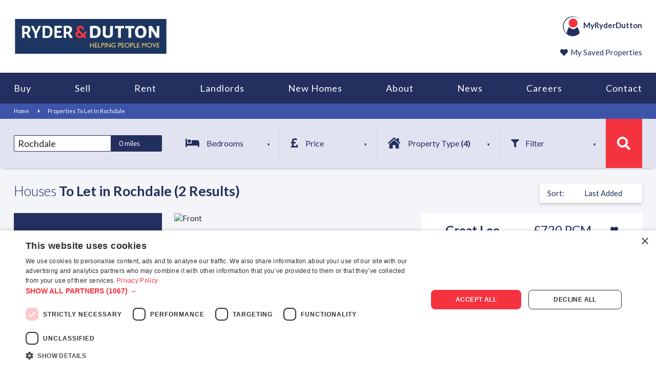

--- FILE ---
content_type: text/html; charset=utf-8
request_url: https://ryderdutton.co.uk/properties-to-rent/Rochdale?page=1&features=semi%20detached,terraced,detached,bungalow
body_size: 10263
content:
<!DOCTYPE html><html lang="en"><head><link rel="preload" as="style" data-href="https://fonts.googleapis.com/css2?family=Lato:wght@100;300;400;700&amp;display=swap" data-optimized-fonts="true"/><link rel="preload" as="style" href="https://api.mapbox.com/mapbox-gl-js/v1.12.0/mapbox-gl.css"/><meta charSet="utf-8"/><meta name="viewport" content="width=device-width"/><script>
                            (function(w,d,s,l,i){w[l]=w[l]||[];w[l].push({'gtm.start':
                            new Date().getTime(),event:'gtm.js'});var f=d.getElementsByTagName(s)[0],
                            j=d.createElement(s),dl=l!='dataLayer'?'&l='+l:'';j.async=true;j.src=
                            'https://www.googletagmanager.com/gtm.js?id='+i+dl;f.parentNode.insertBefore(j,f);
                            })(window,document,'script','dataLayer','GTM-KKWSC3B');
                        </script><link rel="icon" href="https://assets.northernestateagencies.cloud/static/ryderDutton/favicon.ico"/><meta name="google-site-verification" content="google5d603c9359e483aa.html"/><link rel="preload" as="script" href="//widget.trustpilot.com/bootstrap/v5/tp.widget.bootstrap.min.js"/><script type="text/javascript" src="//widget.trustpilot.com/bootstrap/v5/tp.widget.bootstrap.min.js" async=""></script><link rel="stylesheet" data-href="https://fonts.googleapis.com/css2?family=Lato:wght@100;300;400;700&amp;display=swap" data-optimized-fonts="true"/><link rel="stylesheet" href="https://api.mapbox.com/mapbox-gl-js/v1.12.0/mapbox-gl.css"/><noscript><iframe src="https://www.googletagmanager.com/ns.html?id=GTM-KKWSC3B"
                            height="0" width="0" style="display:none;visibility:hidden"></iframe></noscript><script id="2">
                            (function(w,d,s,l,i){w[l]=w[l]||[];w[l].push({'gtm.start':
                        new Date().getTime(),event:'gtm.js'});var f=d.getElementsByTagName(s)[0],
                        j=d.createElement(s),dl=l!='dataLayer'?'&l='+l:'';j.async=true;j.src=
                        'https://www.googletagmanager.com/gtm.js?id='+i+dl;f.parentNode.insertBefore(j,f);
                        })(window,document,'script','dataLayer','GTM-KKWSC3B');
                            </script><title>Properties To Let In Rochdale | Ryder &amp; Dutton</title><meta name="description" content="Properties To Let In Rochdale"/><link rel="canonical" href="https://ryderdutton.co.uk/properties-to-rent/Rochdale"/><meta name="next-head-count" content="16"/><link rel="preconnect" href="https://fonts.gstatic.com" crossorigin /><link rel="preload" href="/_next/static/css/4fc1cee652d71ea1.css" as="style"/><link rel="stylesheet" href="/_next/static/css/4fc1cee652d71ea1.css" data-n-g=""/><link rel="preload" href="/_next/static/css/2d114b5408e61608.css" as="style"/><link rel="stylesheet" href="/_next/static/css/2d114b5408e61608.css" data-n-p=""/><link rel="preload" href="/_next/static/css/9e17d1d6db44496f.css" as="style"/><link rel="stylesheet" href="/_next/static/css/9e17d1d6db44496f.css" data-n-p=""/><link rel="preload" href="/_next/static/css/72022b8bd7bfb2d8.css" as="style"/><link rel="stylesheet" href="/_next/static/css/72022b8bd7bfb2d8.css" data-n-p=""/><link rel="preload" href="/_next/static/css/45bc34653ca1caf3.css" as="style"/><link rel="stylesheet" href="/_next/static/css/45bc34653ca1caf3.css" data-n-p=""/><noscript data-n-css=""></noscript><script defer="" nomodule="" src="/_next/static/chunks/polyfills-c67a75d1b6f99dc8.js"></script><script src="/_next/static/chunks/webpack-7a3f5fe3079f1761.js" defer=""></script><script src="/_next/static/chunks/framework-79bce4a3a540b080.js" defer=""></script><script src="/_next/static/chunks/main-d365b48842ef14d4.js" defer=""></script><script src="/_next/static/chunks/pages/_app-fd9867a8f4ea55c3.js" defer=""></script><script src="/_next/static/chunks/2c796e83-056400f38e76ae64.js" defer=""></script><script src="/_next/static/chunks/c16184b3-dd3b75a7bf404867.js" defer=""></script><script src="/_next/static/chunks/5675-93a72b173a44c075.js" defer=""></script><script src="/_next/static/chunks/1987-d61af0091dcf623b.js" defer=""></script><script src="/_next/static/chunks/5979-ccf43045a3b1dad6.js" defer=""></script><script src="/_next/static/chunks/1959-5f6cc5836d5a5891.js" defer=""></script><script src="/_next/static/chunks/5092-f2f385eb3fa1a891.js" defer=""></script><script src="/_next/static/chunks/9926-84f6e15fe5de9b78.js" defer=""></script><script src="/_next/static/chunks/9694-7a7db1fd9668c085.js" defer=""></script><script src="/_next/static/chunks/3152-3ed33827e1cd21ac.js" defer=""></script><script src="/_next/static/chunks/pages/properties-to-rent/%5Bsearch%5D-0f4abf61100efb95.js" defer=""></script><script src="/_next/static/GhhTHcl5UQ0GztyEPPSUF/_buildManifest.js" defer=""></script><script src="/_next/static/GhhTHcl5UQ0GztyEPPSUF/_ssgManifest.js" defer=""></script><link rel="stylesheet" href="https://fonts.googleapis.com/css2?family=Lato:wght@100;300;400;700&display=swap"/><style data-href="https://fonts.googleapis.com/css2?family=Poppins:wght@500&display=swap">@font-face{font-family:'Poppins';font-style:normal;font-weight:500;font-display:swap;src:url(https://fonts.gstatic.com/l/font?kit=pxiByp8kv8JHgFVrLGT9V1g&skey=d4526a9b64c21b87&v=v24) format('woff')}@font-face{font-family:'Poppins';font-style:normal;font-weight:500;font-display:swap;src:url(https://fonts.gstatic.com/s/poppins/v24/pxiByp8kv8JHgFVrLGT9Z11lFd2JQEl8qw.woff2) format('woff2');unicode-range:U+0900-097F,U+1CD0-1CF9,U+200C-200D,U+20A8,U+20B9,U+20F0,U+25CC,U+A830-A839,U+A8E0-A8FF,U+11B00-11B09}@font-face{font-family:'Poppins';font-style:normal;font-weight:500;font-display:swap;src:url(https://fonts.gstatic.com/s/poppins/v24/pxiByp8kv8JHgFVrLGT9Z1JlFd2JQEl8qw.woff2) format('woff2');unicode-range:U+0100-02BA,U+02BD-02C5,U+02C7-02CC,U+02CE-02D7,U+02DD-02FF,U+0304,U+0308,U+0329,U+1D00-1DBF,U+1E00-1E9F,U+1EF2-1EFF,U+2020,U+20A0-20AB,U+20AD-20C0,U+2113,U+2C60-2C7F,U+A720-A7FF}@font-face{font-family:'Poppins';font-style:normal;font-weight:500;font-display:swap;src:url(https://fonts.gstatic.com/s/poppins/v24/pxiByp8kv8JHgFVrLGT9Z1xlFd2JQEk.woff2) format('woff2');unicode-range:U+0000-00FF,U+0131,U+0152-0153,U+02BB-02BC,U+02C6,U+02DA,U+02DC,U+0304,U+0308,U+0329,U+2000-206F,U+20AC,U+2122,U+2191,U+2193,U+2212,U+2215,U+FEFF,U+FFFD}</style></head><body><div id="__next" data-reactroot=""><div><div class=""></div><div class="d-none"></div><div style="height:130px;width:100%"><header class="Header_desktopHeader__k4CSE position-absolute Header_highZIndex__gU1zV"><div style="position:absolute;left:0;top:0;right:0;bottom:0;overflow:hidden;z-index:-1;visibility:hidden;pointer-events:none"><div style="position:absolute;left:0;top:0;right:0;bottom:0;overflow:hidden;z-index:-1;visibility:hidden;pointer-events:none"><div style="position:absolute;left:0;top:0;transition:0s;width:100000px;height:100000px"></div></div><div style="position:absolute;left:0;top:0;right:0;bottom:0;overflow:hidden;z-index:-1;visibility:hidden;pointer-events:none"><div style="position:absolute;left:0;top:0;transition:0s;width:200%;height:200%"></div></div></div><div class="Header_topHeader__C8mG4"><div class="container-fluid"><div class="row"><div class="d-flex align-items-center justify-content-between col-md-12"><div><a href="/"><div class="Header_RDLogo__6yVkB"><img src="https://assets.northernestateagencies.cloud/static/ryderDutton/images/partials/ryder_logo.svg" alt="ryder-and-dutton-logo"/></div></a></div><div class="user-widget d-none d-lg-flex flex-column align-items-end"><a href="https://rd.ryderdutton.co.uk" class="blue" style="font-weight:bold"><svg width="42" height="42" viewBox="0 0 769 743" fill="none" xmlns="http://www.w3.org/2000/svg"><path d="M631.644 123.225C614.486 108.423 596.324 95.1152 576.734 83.7982C543.846 64.815 508.85 51.8056 471.746 44.803C455.108 41.6502 438.307 39.9577 421.345 39.3603C380.154 37.9332 340.066 43.907 301.113 57.547C246.301 76.6961 199.304 108.158 160.157 151.866C119.972 196.735 93.2141 248.939 79.6568 308.145C75.8946 324.639 73.3647 341.333 72.2296 358.258C71.4512 369.575 70.8025 380.925 71.062 392.275C72.0998 437.145 80.792 480.322 98.0467 521.706C115.82 564.385 141.021 601.854 173.39 634.344C174.493 635.473 175.693 636.501 177.282 637.962C178.644 627.275 180.104 617.319 181.79 607.363C186.104 582.273 192.169 557.648 200.115 533.521C210.786 501.163 224.602 470.332 242.733 441.592C251.36 427.919 260.896 414.942 271.404 402.696C273.188 400.605 273.772 401.203 275.134 402.962C293.945 427.321 315.806 448.063 342.953 462.434C361.245 472.091 380.576 477.965 401.203 479.293C437.561 481.649 469.735 470.033 499.023 448.86C516.505 436.215 531.521 420.85 544.657 403.592C546.862 400.705 547.835 401.236 549.846 403.592C576.669 435.153 596.551 470.963 611.665 509.659C624.411 542.316 633.493 576.034 639.104 610.748C639.558 613.569 639.655 616.49 640.563 619.178C641.698 622.563 640.109 624.388 638.001 626.512C598.918 666.669 553.155 695.841 500.58 713.795C478.687 721.262 456.211 726.307 433.345 729.161C410.544 731.982 387.646 732.513 364.78 730.588C306.692 725.709 252.982 707.324 203.975 674.8C171.249 653.062 142.87 626.479 118.869 594.984C87.2787 553.5 65.8077 507.071 54.3262 455.829C50.5964 439.202 48.2612 422.343 46.9638 405.318C45.6665 388.459 45.407 371.633 46.5097 354.807C49.3963 310.435 59.8075 267.988 78.2622 227.699C98.6629 183.195 126.848 144.564 162.849 112.107C207.672 71.718 259.209 44.6703 317.654 31.5944C338.898 26.8486 360.369 24.2268 382.1 23.5963C440.999 21.8373 496.688 34.714 549.198 61.9277C578.193 76.9616 604.465 96.0112 628.206 118.745C629.568 120.039 630.736 121.499 632.001 122.893C631.871 122.993 631.741 123.125 631.579 123.225H631.644Z" fill="#232f5f"></path><path d="M563.922 259.725C564.02 347.107 494.644 418.56 409.928 418.991C323.557 419.423 254.441 349.397 252.917 263.143C251.295 172.077 321.838 102.25 405.193 100.691C494.612 98.9981 564.182 172.674 563.922 259.725Z" fill="#f5333f"></path><path d="M635.536 126.477C634.238 125.382 632.941 124.287 631.644 123.192C631.774 123.092 631.903 122.959 632.065 122.86C633.557 123.756 635.049 124.652 635.471 126.544L635.536 126.477Z" fill="#2B4168"></path><path d="M637.385 128.867C638.422 128.734 638.844 129.531 639.168 129.929L637.449 128.8L637.385 128.867Z" fill="#2B4168"></path><path d="M641.925 132.517L641.601 132.584L641.893 132.717L641.925 132.517Z" fill="#2B4168"></path><path d="M635.471 126.544C636.282 126.411 636.412 126.743 636.022 127.406L636.087 127.34L635.503 126.51L635.439 126.577L635.471 126.544Z" fill="#2B4168"></path><path d="M636.801 128.07C636.574 127.805 636.347 127.572 636.12 127.307L636.055 127.407C636.833 127.141 636.898 127.539 636.736 128.17L636.801 128.103V128.07Z" fill="#2B4168"></path><path d="M637.482 128.8C637.255 128.568 637.028 128.303 636.801 128.07L636.736 128.17C637.449 127.904 637.741 128.07 637.417 128.867L637.482 128.8Z" fill="#2B4168"></path></svg>MyRyderDutton</a><a class="Header_savedProperties__0ulnK" href="/saved-properties"><i class="fas fa-heart"></i><span style="margin-left:5px">My Saved Properties</span></a></div><a class="Header_navbarToggler__Ufpj_ d-flex align-items-center d-lg-none px-3"><p class="my-0">Menu</p><i class="Header_navbarTogglerIcon__pAKs1 fas fa-bars"></i></a></div></div></div></div><div class="Header_menuWrap__MyoV7 d-none d-lg-block "><div class="container-fluid"><nav class="Header_navbar__lvD0Y navbar navbar-expand-lg navbar-light"><div class="navbar-collapse "><ul class="Header_navbarNav__ouqOm"><li class="Header_dropdown__lW9lh Header_navItem__geVg0"><a class="Header_dropdownBtn__72pIA buy-drop" id="navbardrop" href="#" aria-controls="buying-dropdown" aria-expanded="false">Buy</a><div id="buying-dropdown" class="Header_dropdownMenu__qjkEJ collapse"><div class="Header_dropdownSearch__rUbNd text-center "><div class="container"><span class="Header_dropdownHeader3__B4yTb"><span class="Header_dropdownHeader3__B4yTb mb-5 pb-5">Buy Your</span> <!-- -->Next Home</span><div class="mt-3"></div><div class="container-fluid"><div class="SearchBar_searchRow__VFeDo undefined row"><div class="col-lg-6"><div class="SearchBar_headerSearchWidget__peSP0"><div class="row"><div class="SearchBar_searchCol__90Bjg col-lg-12"><div><div style="display:flex"><div class="rbt" style="width:100%;margin-right:10px;outline:none;position:relative" tabindex="-1"><div style="display:flex;flex:1;height:100%;position:relative"><input type="text" autoComplete="off" placeholder="Enter a Place or Postcode" value="" aria-autocomplete="both" aria-expanded="false" aria-haspopup="listbox" role="combobox" class="rbt-input-main form-control rbt-input undefined undefined undefined buyingSearchField"/><input aria-hidden="true" class="rbt-input-hint" readonly="" style="background-color:transparent;border-color:transparent;box-shadow:none;color:rgba(0, 0, 0, 0.54);left:0;pointer-events:none;position:absolute;top:0;width:100%" tabindex="-1" value=""/></div></div><div class="SearchBar_btngroup__ZkWNS"><a href="" id="buying-search-btn"><div class="btn SearchBar_headerPropertySearchRent___PSeu" style="color:#fff">Buy</div></a></div></div></div></div></div></div></div></div></div></div></div><div class="Header_menuLinks__rcKZF Header_dropdownItemPrimaryColorText__ttWR9"><div class="container-fluid"><div class="justify-content-md-center row"><div class="Header_dropdownList__m_x8C col-sm-3"><ul><li><h4>Property Search</h4></li><li><a id="buying-link" class="Header_dropdownItem__wFch1" href="/buying">Buying A Property</a></li><li><a class="Header_dropdownItem__wFch1" href="/auction-house">Buy at Auction</a></li></ul></div><div class="Header_dropdownList__m_x8C col-sm-3"><ul><li><h4>Our Services</h4></li><li><a class="Header_dropdownItem__wFch1" href="/mortgages">Mortgages</a></li><li><a class="Header_dropdownItem__wFch1" href="/conveyancing">Conveyancing/Solicitors</a></li><li><a class="Header_dropdownItem__wFch1" href="/buy-to-let">Buy-to-Let</a></li></ul></div><div class="Header_dropdownList__m_x8C col-sm-3"><ul><li><h4>Useful Information</h4></li><li><a class="Header_dropdownItem__wFch1" href="/area-guides">Area Guides</a></li><li><a class="Header_dropdownItem__wFch1" href="/stamp-duty-calculator">Stamp Duty Calculator</a></li><li><a class="Header_dropdownItem__wFch1" href="/selling">Selling a Property</a></li></ul></div></div></div></div></div></li><li class="Header_dropdown__lW9lh Header_navItem__geVg0"><a class="Header_dropdownBtn__72pIA sell-drop" id="navbardrop" href="#" aria-controls="selling-dropdown" aria-expanded="false">Sell</a><div id="selling-dropdown" class="Header_dropdownMenu__qjkEJ collapse"><div class="Header_dropdownSearch__rUbNd text-center  "><div class="container-fluid"><div class="Header_menusHeader__Esvai"><span class="Header_dropdownHeader3__B4yTb mb-5 pb-5 pl-5"><span class="Header_dropdownHeader3__B4yTb mb-5 pb-5">Helping</span> <!-- -->You Move</span><div class="mb-3"></div><a href="/contact/property-valuation" class="btn book-a-val btn-danger">Book Your FREE Valuation</a></div></div></div><div class="Header_menuLinks__rcKZF Header_dropdownItemPrimaryColorText__ttWR9"><div class="container-fluid"><div class="justify-content-md-center row"><div class="Header_dropdownList__m_x8C col-sm-3"><ul><li><h4>Selling Your Property</h4></li><li><a class="Header_dropdownItem__wFch1" href="/selling">Selling Your Property</a></li><li><a class="Header_dropdownItem__wFch1" href="/property-marketing">Unrivalled Marketing</a></li><li><a class="Header_dropdownItem__wFch1" href="/auction-house">Sell At Auction</a></li></ul></div><div class="Header_dropdownList__m_x8C col-sm-3"><ul><li><h4>Our Services</h4></li><li><a class="Header_dropdownItem__wFch1" href="/mortgages">Mortgages</a></li><li><a class="Header_dropdownItem__wFch1" href="/conveyancing">Conveyancing</a></li></ul></div><div class="Header_dropdownList__m_x8C col-sm-3"><ul><li><h4>Useful Information</h4></li><li><a class="Header_dropdownItem__wFch1" href="/area-guides">Area Guides</a></li><li><a class="Header_dropdownItem__wFch1" href="/stamp-duty-calculator">Stamp Duty Calculator</a></li><li><a class="Header_dropdownItem__wFch1" href="/estate-agents">Find Your Local Branch</a></li></ul></div></div></div></div></div></li><li class="Header_navItem__geVg0 Header_dropdown__lW9lh"><a class="Header_dropdownBtn__72pIA rent-drop" id="navbardrop" href="#" aria-controls="renting-dropdown" aria-expanded="false">Rent</a><div id="renting-dropdown" class="Header_dropdownMenu__qjkEJ collapse"><div class="Header_dropdownSearch__rUbNd text-center "><div class="container-fluid"><span class="Header_dropdownHeader3__B4yTb mb-5 pb-5"><span class="Header_dropdownHeader3__B4yTb mb-5 pb-5">Find Your</span> <!-- -->Next Home</span><div class="mb-3"></div><div class="container-fluid"><div class="SearchBar_searchRow__VFeDo undefined row"><div class="col-lg-6"><div class="SearchBar_headerSearchWidget__peSP0"><div class="row"><div class="SearchBar_searchCol__90Bjg col-lg-12"><div><div style="display:flex"><div class="rbt" style="width:100%;margin-right:10px;outline:none;position:relative" tabindex="-1"><div style="display:flex;flex:1;height:100%;position:relative"><input type="text" autoComplete="off" placeholder="Enter a Place or Postcode" value="" aria-autocomplete="both" aria-expanded="false" aria-haspopup="listbox" role="combobox" class="rbt-input-main form-control rbt-input undefined undefined undefined rentingSearchField"/><input aria-hidden="true" class="rbt-input-hint" readonly="" style="background-color:transparent;border-color:transparent;box-shadow:none;color:rgba(0, 0, 0, 0.54);left:0;pointer-events:none;position:absolute;top:0;width:100%" tabindex="-1" value=""/></div></div><div class="SearchBar_btngroup__ZkWNS"><a href="" id="renting-search-btn"><div class="btn SearchBar_headerPropertySearchRent___PSeu" style="color:#fff">Rent</div></a></div></div></div></div></div></div></div></div></div></div></div><div class="Header_menuLinks__rcKZF Header_dropdownItemPrimaryColorText__ttWR9"><div class="container-fluid"><div class="justify-content-md-center row"><div class="Header_dropdownList__m_x8C col-sm-3"><ul><li><h4>Property Search</h4></li><li><a class="Header_dropdownItem__wFch1" href="/renting">Find a Property to Rent</a></li><li><a class="Header_dropdownItem__wFch1" href="/estate-agents">Find Your Local Branch</a></li><li><a class="Header_dropdownItem__wFch1" href="/mortgages">Mortgages</a></li></ul></div><div class="Header_dropdownList__m_x8C col-sm-3"><ul><li><h4>My Tenancy</h4></li><li><a class="Header_dropdownItem__wFch1" href="/report-an-issue" target="_blank" rel="noreferrer">Report a Repair</a></li><li><a class="Header_dropdownItem__wFch1" href="/blog/renting/end-of-tenancy">End of Tenancy</a></li></ul></div><div class="Header_dropdownList__m_x8C col-sm-3"><ul><li><h4>Useful Information</h4></li><li><a class="Header_dropdownItem__wFch1" href="/area-guides">Area Guides</a></li><li><a href="/blog" class="Header_dropdownItem__wFch1">Property Insights &amp; News</a></li><li><a href="/charges" class="Header_dropdownItem__wFch1">Tenant Charges</a></li></ul></div></div></div></div></div></li><li class="Header_navItem__geVg0 Header_dropdown__lW9lh"><a class="Header_dropdownBtn__72pIA landlord-drop" id="navbardrop" href="#" aria-controls="landlord-dropdown" aria-expanded="false">Landlords</a><div id="landlord-dropdown" class="Header_dropdownMenu__qjkEJ collapse"><div class="Header_dropdownSearch__rUbNd text-center  "><div class="container-fluid"><span class="Header_dropdownHeader3__B4yTb mb-5 pb-5"><span class="Header_dropdownHeader3__B4yTb mb-5 pb-5">Your Complete</span> <!-- -->Landlord Solution</span><div class="mb-3"></div><a href="/contact/property-valuation" class="btn book-a-val  btn-danger">Book Your FREE Valuation</a></div></div><div class="Header_menuLinks__rcKZF Header_dropdownItemPrimaryColorText__ttWR9"><div class="container-fluid"><div class="justify-content-md-center row"><div class="Header_dropdownList__m_x8C col-sm-3"><ul><li><h4>Letting Your Property</h4></li><li><a class="Header_dropdownItem__wFch1" href="/fully-managed-service">Fully Managed Service</a></li><li><a class="Header_dropdownItem__wFch1" href="/lettings-marketing">Unrivalled Marketing</a></li><li><a class="Header_dropdownItem__wFch1" href="/switch-for-free">Switch For Free</a></li><li><a href="/charges" class="Header_dropdownItem__wFch1">Landlord Charges</a></li></ul></div><div class="Header_dropdownList__m_x8C col-sm-3"><ul><li><h4>Useful Information</h4></li><li><a class="Header_dropdownItem__wFch1" href="/blog">Property Insights &amp; News</a></li><li><a class="Header_dropdownItem__wFch1" href="/let-your-property">Let Your Property</a></li><li><a class="Header_dropdownItem__wFch1" href="/blog/lettings/landlord-responsibilities">Your Responsibilities</a></li></ul></div><div class="Header_dropdownList__m_x8C col-sm-3"><ul><li><h4>Our Services</h4></li><li><a class="Header_dropdownItem__wFch1" href="/buy-to-let">Buy To Let Mortgages</a></li><li><a class="Header_dropdownItem__wFch1" href="/investment-properties">Investment Properties</a></li><li><a class="Header_dropdownItem__wFch1" href="https://rd.ryderdutton.co.uk">Online Account</a></li></ul></div></div></div></div></div></li><li class="Header_navItem__geVg0"><a class="Header_dropdownBtn__72pIA" href="/new-homes">New Homes</a></li><li class="Header_navItem__geVg0 Header_dropdown__lW9lh"><a class="Header_dropdownBtn__72pIA about-drop" href="#" id="navbardrop" aria-controls="about-dropdown" aria-expanded="false">About</a><div id="about-dropdown" class="Header_dropdownMenu__qjkEJ collapse"><div class="Header_dropdownSearch__rUbNd text-center "><div class="container-fluid"><span class="Header_dropdownHeader3__B4yTb mb-5 pb-5"><span class="Header_dropdownHeader3__B4yTb mb-5 pb-5">Helping</span> <!-- -->You Move</span><div class="mb-3"></div><a href="/contact/property-valuation" class="btn book-a-val  btn-danger">Book Your FREE Valuation</a></div></div><div class="Header_menuLinks__rcKZF Header_dropdownItemPrimaryColorText__ttWR9"><div class="container-fluid"><div class="justify-content-md-center row"><div class="Header_dropdownList__m_x8C col-sm-3"><ul><li><h4>Our Story</h4></li><li><a class="Header_dropdownItem__wFch1" href="/about">Our Story</a></li><li><a class="Header_dropdownItem__wFch1" href="https://northernestateagencies.current-vacancies.com/Careers/NEAG-vacancies-3431">Careers</a></li><li><a class="Header_dropdownItem__wFch1" href="/estate-agents">Contact Us</a></li></ul></div><div class="Header_dropdownList__m_x8C col-sm-3"><ul><li><h4>Insights</h4></li><li><a class="Header_dropdownItem__wFch1" href="/blog">Property Insights &amp; News</a></li><li><a class="Header_dropdownItem__wFch1" href="/testimonials">Testimonials</a></li><li><a class="Header_dropdownItem__wFch1" href="/social-media">Social</a></li></ul></div><div class="Header_dropdownList__m_x8C col-sm-3"><ul><li><h4>Community</h4></li><li><a class="Header_dropdownItem__wFch1" href="/community">Supporting Our Communities</a></li></ul></div></div></div></div></div></li><li class="Header_navItem__geVg0"><a class="Header_dropdownBtn__72pIA" href="/blog">News</a></li><li class="Header_navItem__geVg0"><a class="Header_dropdownBtn__72pIA" href="https://northernestateagencies.current-vacancies.com/Careers/NEAG-vacancies-3431">Careers</a></li><li class="Header_navItem__geVg0"><a class="Header_dropdownBtn__72pIA" href="/estate-agents">Contact</a></li></ul></div></nav></div></div><div class="breadcrumb d-block "><div class="container-fluid"><a href="/" class="white"> <!-- -->Home<!-- --> </a><i class="fa fa-caret-right"></i></div></div></header></div><main class="main-wrap" style="margin-top:0;overflow-x:hidden"><div class="content-wrap"><div><div></div><div style="position:relative;z-index:100"><div class="d-none d-lg-block position-relative"><div class="position-relative w-100"><section class="SearchFilters_searchFilters__Yt4W2"><div class="container-fluid"><div style="align-items:center" class="row"><div class="col-md-3"><div class="SearchFilters_search__sSuwQ"><div class="rbt" style="width:100%;outline:none;position:relative" tabindex="-1"><div style="display:flex;flex:1;height:100%;position:relative"><input type="text" autoComplete="off" placeholder="Enter a Place or Postcode" value="Rochdale" aria-autocomplete="both" aria-expanded="false" aria-haspopup="listbox" role="combobox" class="rbt-input-main form-control rbt-input SearchBar_searchfieldSearchFilters__RO9hL undefined undefined"/><input aria-hidden="true" class="rbt-input-hint" readonly="" style="background-color:transparent;border-color:transparent;box-shadow:none;color:rgba(0, 0, 0, 0.54);left:0;pointer-events:none;position:absolute;top:0;width:100%" tabindex="-1" value=""/></div></div><span class="SearchFilters_selectCustom__Xzhz_"><select class="SearchFilters_formControl__eJRGm" aria-label="Search Radius"><option selected="" value="0">0 miles</option><option value="0.25">+ 1/4 miles</option><option value="0.5">+ 1/2 miles</option><option value="1">+ 1 miles</option><option value="2">+ 2 miles</option><option value="3">+ 3 miles</option></select></span></div></div><div class="col-md-9"><div class="SearchFilters_filterForm__XQ43n"><form class=""><div class="SearchFilters_filterRow__u_qTB"><button type="button" aria-controls="bedroomsDropdown" aria-expanded="false" class="SearchFilters_limits__fDvXe"><div class="SearchFilters_selectOptions__34HC1 SearchFilters_selectoptions__SQ5NA"><i class="fas fa-bed fa-lg"></i><span class="SearchFilters_placeholderText__WemYT">Bedrooms</span><div class="SearchFilters_dropdownsList__XrWub dropdownsListClosed" id="bedroomsDropdown"><ul><li><label for="minBedrooms" class="SearchFilters_placeholderText__WemYT">Min</label><select tabindex="0" class="SearchFilters_customFormControl__51tOg SearchFilters_placeholderText__WemYT SearchFilters_highZIndex__LkoX0 form-select" id="minBedrooms"><option selected="" class="SearchFilters_placeholderText__WemYT" value="0">No Min.</option><option class="SearchFilters_placeholderText__WemYT" value="1">1</option><option class="SearchFilters_placeholderText__WemYT" value="2">2</option><option class="SearchFilters_placeholderText__WemYT" value="3">3</option><option class="SearchFilters_placeholderText__WemYT" value="4">4</option><option class="SearchFilters_placeholderText__WemYT" value="5">5</option><option class="SearchFilters_placeholderText__WemYT" value="6">6</option><option class="SearchFilters_placeholderText__WemYT" value="7">7</option><option class="SearchFilters_placeholderText__WemYT" value="8">8</option><option class="SearchFilters_placeholderText__WemYT" value="9">9</option><option class="SearchFilters_placeholderText__WemYT" value="10">10</option></select></li><li><label for="maxBedrooms" class="SearchFilters_placeholderText__WemYT">Max</label><select class="SearchFilters_customFormControl__51tOg SearchFilters_placeholderText__WemYT SearchFilters_highZIndex__LkoX0 form-select" id="maxBedrooms"><option selected="" class="SearchFilters_placeholderText__WemYT" value="0">No Max.</option><option class="SearchFilters_placeholderText__WemYT" value="1">1</option><option class="SearchFilters_placeholderText__WemYT" value="2">2</option><option class="SearchFilters_placeholderText__WemYT" value="3">3</option><option class="SearchFilters_placeholderText__WemYT" value="4">4</option><option class="SearchFilters_placeholderText__WemYT" value="5">5</option><option class="SearchFilters_placeholderText__WemYT" value="6">6</option><option class="SearchFilters_placeholderText__WemYT" value="7">7</option><option class="SearchFilters_placeholderText__WemYT" value="8">8</option><option class="SearchFilters_placeholderText__WemYT" value="9">9</option><option class="SearchFilters_placeholderText__WemYT" value="10">10+</option></select></li></ul></div></div></button><button type="button" aria-controls="priceDropdown" aria-expanded="false" class="SearchFilters_limits__fDvXe SearchFilters_price__GCYRB"><div class="SearchFilters_selectOptions__34HC1 SearchFilters_selectoptions__SQ5NA"><i class="fas fa-pound-sign fa-lg"></i><label for="priceDropdown" class="SearchFilters_placeholderText__WemYT">Price</label><div id="priceDropdown" class="SearchFilters_dropdownsList__XrWub dropdownsListClosed"><ul class="SearchFilters_priceList__VXxrT"><li><label for="priceMin">Min</label><select class="SearchFilters_customFormControl__51tOg SearchFilters_placeholderText__WemYT SearchFilters_highZIndex__LkoX0 form-select" id="priceMin"><option selected="" value="0">No Min.</option><option value="200">£200 PCM</option><option value="300">£300 PCM</option><option value="400">£400 PCM</option><option value="500">£500 PCM</option><option value="600">£600 PCM</option><option value="700">£700 PCM</option><option value="800">£800 PCM</option><option value="900">£900 PCM</option><option value="1000">£1,000 PCM</option><option value="1100">£1,100 PCM</option><option value="1200">£1,200 PCM</option><option value="1300">£1,300 PCM</option><option value="1400">£1,400 PCM</option><option value="1500">£1,500 PCM</option><option value="2000">£2,000 PCM</option><option value="2500">£2,500 PCM</option><option value="3000">£3,000 PCM</option><option value="3500">£3,500 PCM</option><option value="4000">£4,000 PCM</option><option value="4500">£4,500 PCM</option><option value="5000">£5,000 PCM</option></select></li><li><label for="priceMax">Max</label><select class="SearchFilters_customFormControl__51tOg SearchFilters_placeholderText__WemYT SearchFilters_highZIndex__LkoX0 form-select" id="priceMax"><option selected="" value="0">No Max.</option><option value="200">£200 PCM</option><option value="300">£300 PCM</option><option value="400">£400 PCM</option><option value="500">£500 PCM</option><option value="600">£600 PCM</option><option value="700">£700 PCM</option><option value="800">£800 PCM</option><option value="900">£900 PCM</option><option value="1000">£1,000 PCM</option><option value="1100">£1,100 PCM</option><option value="1200">£1,200 PCM</option><option value="1300">£1,300 PCM</option><option value="1400">£1,400 PCM</option><option value="1500">£1,500 PCM</option><option value="2000">£2,000 PCM</option><option value="2500">£2,500 PCM</option><option value="3000">£3,000 PCM</option><option value="3500">£3,500 PCM</option><option value="4000">£4,000 PCM</option><option value="4500">£4,500 PCM</option><option value="5000">£5,000 PCM</option></select></li></ul></div></div></button><button type="button" aria-controls="propertyTypeDropdown" aria-expanded="false" id="propertyFilter" class="SearchFilters_limits__fDvXe SearchFilters_property__DNtaN"><div class="SearchFilters_selectOptions__34HC1 SearchFilters_selectoptions__SQ5NA"><i class="fas fa-home-lg fa-lg"></i><label for="propertyTypeDropdown" class="SearchFilters_placeholderText__WemYT">Property Type <b>(4)</b></label><div class="SearchFilters_dropdownsList__XrWub SearchFilters_propertyDropdown__Feebe SearchFilters_multirowDropdown__hfE8S dropdownsListClosed"><div id="propertyTypeDropdown" class="row"><div class="px-5 col-lg-5"><h3 class="SearchFilters_placeholderText__WemYT">Property Type</h3><ul class="SearchFilters_multichoice__pYaAG"><li><label for="new" class="SearchFilters_customControlLabel__DhyzH fw-normal">New Home</label><div class="undefined SearchFilters_customCheckbox__0Ca2d"><input type="checkbox" class="undefined SearchFilters_customCheckbox__0Ca2d SearchFilters_customControlInput__Bao9v" id="new" value="new"/></div></li></ul></div><div class="col"><h3 class="SearchFilters_placeholderText__WemYT">Features</h3><ul class="SearchFilters_multichoice__pYaAG SearchFilters_dividerRight__55cLU"><li><label for="terraced" class="SearchFilters_customControlLabel__DhyzH fw-normal">Terraced</label><div class="undefined SearchFilters_customCheckbox__0Ca2d"><input type="checkbox" class="undefined SearchFilters_customCheckbox__0Ca2d SearchFilters_customControlInput__Bao9v" id="terraced" value="terraced" checked=""/></div></li><li><label for="customCheck2" class="SearchFilters_customControlLabel__DhyzH fw-normal">Semi-Detached</label><div class="undefined SearchFilters_customCheckbox__0Ca2d"><input type="checkbox" class="undefined SearchFilters_customCheckbox__0Ca2d SearchFilters_customControlInput__Bao9v" id="customCheck2" value="semidetached"/></div></li><li><label for="detached" class="SearchFilters_customControlLabel__DhyzH fw-normal">Detached</label><div class="undefined SearchFilters_customCheckbox__0Ca2d"><input type="checkbox" class="undefined SearchFilters_customCheckbox__0Ca2d SearchFilters_customControlInput__Bao9v" id="detached" value="detached" checked=""/></div></li><li><label for="flatapartment" class="SearchFilters_customControlLabel__DhyzH fw-normal">Apartment/Flat</label><div class="undefined SearchFilters_customCheckbox__0Ca2d"><input type="checkbox" class="undefined SearchFilters_customCheckbox__0Ca2d SearchFilters_customControlInput__Bao9v" id="flatapartment" value="flatapartment"/></div></li><li><label for="bungalow" class="SearchFilters_customControlLabel__DhyzH fw-normal">Bungalow</label><div class="undefined SearchFilters_customCheckbox__0Ca2d"><input type="checkbox" class="undefined SearchFilters_customCheckbox__0Ca2d SearchFilters_customControlInput__Bao9v" id="bungalow" value="bungalow" checked=""/></div></li><li><label for="endterrace" class="SearchFilters_customControlLabel__DhyzH fw-normal">End Terrace</label><div class="undefined SearchFilters_customCheckbox__0Ca2d"><input type="checkbox" class="undefined SearchFilters_customCheckbox__0Ca2d SearchFilters_customControlInput__Bao9v" id="endterrace" value="endterrace"/></div></li></ul></div><div class="px-5 col"><h3 class="SearchFilters_placeholderText__WemYT">Furnished Type</h3><ul class="SearchFilters_multichoice__pYaAG SearchFilters_dividerRight__55cLU"><li><label for="furnished" class="SearchFilters_customControlLabel__DhyzH fw-normal">Furnished</label><div class="undefined SearchFilters_customCheckbox__0Ca2d"><input type="checkbox" class="SearchFilters_customControlInput__Bao9v SearchFilters_customCheckbox__0Ca2d" id="furnished" value="furnished"/></div></li><li><label for="partFurnished" class="SearchFilters_customControlLabel__DhyzH fw-normal">Part-Furnished</label><div class="undefined SearchFilters_customCheckbox__0Ca2d"><input type="checkbox" class="SearchFilters_customControlInput__Bao9v SearchFilters_customCheckbox__0Ca2d" id="partFurnished" value="partFurnished"/></div></li><li><label for="unfurnished" class="SearchFilters_customControlLabel__DhyzH fw-normal">Unfurnished</label><div class="undefined SearchFilters_customCheckbox__0Ca2d"><input type="checkbox" class="SearchFilters_customControlInput__Bao9v SearchFilters_customCheckbox__0Ca2d" id="unfurnished" value="unfurnished"/></div></li></ul></div></div></div></div></button><button type="button" aria-controls="filterDropdown" aria-expanded="false" class="SearchFilters_limits__fDvXe SearchFilters_filter__OHZVQ undefined"><div class="SearchFilters_selectOptions__34HC1 SearchFilters_selectoptions__SQ5NA"><i class="fas fa-filter"></i><label for="filterDropdownButton" class="SearchFilters_placeholderText__WemYT" id="filterText">Filter</label><div id="filterDropdownButton" aria-controls="filterDropdown" class="SearchFilters_dropdownsList__XrWub SearchFilters_filterDropdown___6svk SearchFilters_multirowDropdown__hfE8S dropdownsListClosed"><div id="filterDropdown" class="row"><div class="px-4 col-lg-4"><h3 class="SearchFilters_placeholderText__WemYT">Under Offer</h3><ul class="SearchFilters_multichoice__pYaAG"><li><label for="includeunderoffer" class="SearchFilters_customControlLabel__DhyzH fw-normal">Exclude</label><div class="undefined SearchFilters_customCheckbox__0Ca2d"><input type="checkbox" class="undefined SearchFilters_customCheckbox__0Ca2d SearchFilters_customControlInput__Bao9v" id="includeunderoffer" value="includeunderoffer"/></div></li></ul></div><div class="px-5 col-lg-4"><h3 class="SearchFilters_placeholderText__WemYT">Date Added</h3><ul class="SearchFilters_multichoice__pYaAG SearchFilters_dividerRight__55cLU"><li><label for="Last24Hours" class="SearchFilters_customControlLabel__DhyzH fw-normal">Last 24 Hours</label><div class="undefined SearchFilters_customCheckbox__0Ca2d"><input type="checkbox" class="undefined SearchFilters_customCheckbox__0Ca2d SearchFilters_customControlInput__Bao9v" id="Last24Hours" name="filter[]" value="2026-01-16"/></div></li><li><label for="Last3Days" class="SearchFilters_customControlLabel__DhyzH fw-normal">Last 3 Days</label><div class="undefined SearchFilters_customCheckbox__0Ca2d"><input type="checkbox" class="undefined SearchFilters_customCheckbox__0Ca2d SearchFilters_customControlInput__Bao9v" id="Last3Days" name="filter[]" value="2026-01-14"/></div></li><li><label for="Last7Days" class="SearchFilters_customControlLabel__DhyzH fw-normal">Last 7 Days</label><div class="undefined SearchFilters_customCheckbox__0Ca2d"><input type="checkbox" class="undefined SearchFilters_customCheckbox__0Ca2d SearchFilters_customControlInput__Bao9v" id="Last7Days" name="filter[]" value="2026-01-10"/></div></li></ul></div><div class="col-lg-4"><h3 class="SearchFilters_placeholderText__WemYT">Features</h3><ul class="SearchFilters_multichoice__pYaAG SearchFilters_dividerRight__55cLU"><li><label for="VTour" class="SearchFilters_customControlLabel__DhyzH fw-normal">Video Viewing</label><div class="undefined SearchFilters_customCheckbox__0Ca2d"><input type="checkbox" class="undefined SearchFilters_customCheckbox__0Ca2d SearchFilters_customControlInput__Bao9v" id="VTour" name="features[]" value="vTour"/></div></li><li><label for="Garden" class="SearchFilters_customControlLabel__DhyzH fw-normal">Garden</label><div class="undefined SearchFilters_customCheckbox__0Ca2d"><input type="checkbox" class="undefined SearchFilters_customCheckbox__0Ca2d SearchFilters_customControlInput__Bao9v" id="Garden" name="features[]" value="Garden"/></div></li><li><label for="Garage" class="SearchFilters_customControlLabel__DhyzH fw-normal">Garage</label><div class="undefined SearchFilters_customCheckbox__0Ca2d"><input type="checkbox" class="undefined SearchFilters_customCheckbox__0Ca2d SearchFilters_customControlInput__Bao9v" id="Garage" name="features[]" value="garage"/></div></li><li><label for="parking" class="SearchFilters_customControlLabel__DhyzH fw-normal">Parking</label><div class="undefined SearchFilters_customCheckbox__0Ca2d"><input type="checkbox" class="undefined SearchFilters_customCheckbox__0Ca2d SearchFilters_customControlInput__Bao9v" id="parking" name="features[]" value="parking"/></div></li></ul></div></div></div></div></button><button id="update-btn" class="position-relative SearchFilters_updateBtn__GVRtm btn SearchFilters_filterUpdate__R1tmT" aria-label="Update Search"><i class="SearchFilters_btnText__nwynV position-absolute top-50 start-50 translate-middle fas fa-search"></i></button></div></form></div></div></div></div></section></div></div><div class="w-100"><div class="MobileSearchFilters_mobileFilterBackground__qJvNu position-relative w-100"><div class="undefined d-block d-lg-none"><div><div class="MobileSearchFilters_topFilter__Wjvac"><div class="MobileSearchFilters_locationInput__VgCTH"><div class="rbt" style="width:100%;outline:none;position:relative" tabindex="-1"><div style="display:flex;flex:1;height:100%;position:relative"><input type="text" autoComplete="off" placeholder="Enter a Place or Postcode" value="Rochdale" aria-autocomplete="both" aria-expanded="false" aria-haspopup="listbox" role="combobox" class="rbt-input-main form-control rbt-input SearchBar_searchfieldSearchFilters__RO9hL undefined undefined"/><input aria-hidden="true" class="rbt-input-hint" readonly="" style="background-color:transparent;border-color:transparent;box-shadow:none;color:rgba(0, 0, 0, 0.54);left:0;pointer-events:none;position:absolute;top:0;width:100%" tabindex="-1" value=""/></div></div><span class="MobileSearchFilters_resetField__v3JME"><a href="" aria-label="Clear search"><i class="fas fa-times-circle"></i></a></span></div><div class="MobileSearchFilters_distanceOption__jwtsw"><span class="MobileSearchFilters_selectCustom__4AOb_"><select aria-label="Search Radius"><option selected="" value="0">0 miles</option><option value="0.25">+ 1/4 miles</option><option value="0.5">+ 1/2 miles</option><option value="1">+ 1 miles</option><option value="2">+ 2 miles</option><option value="3">+ 3 miles</option></select></span></div></div><ul class="MobileSearchFilters_filterMenus___J_IA MobileSearchFilters_filters__FJkrr"><li class=""><a><span class="MobileSearchFilters_icon__ji_sT"><i class="fas fa-pound-sign"></i></span>Price</a></li><li class=""><a><span class="MobileSearchFilters_icon__ji_sT"><i class="fas fa-bed"></i></span>Bedrooms</a></li><li class="MobileSearchFilters_property__xoOGP"><a><span class="MobileSearchFilters_icon__ji_sT"><i class="fas fa-home"></i></span>Property Type</a></li><li class="MobileSearchFilters_filter__ATf_5"><a><span class="MobileSearchFilters_icon__ji_sT"><i class="fas fa-filter"></i></span>Filter</a></li><li id="update-btn" class="MobileSearchFilters_filter__ATf_5 MobileSearchFilters_searchBtn__iBNcr"><div style="position:absolute;left:0;top:0;right:0;bottom:0;overflow:hidden;z-index:-1;visibility:hidden;pointer-events:none"><div style="position:absolute;left:0;top:0;right:0;bottom:0;overflow:hidden;z-index:-1;visibility:hidden;pointer-events:none"><div style="position:absolute;left:0;top:0;transition:0s;width:100000px;height:100000px"></div></div><div style="position:absolute;left:0;top:0;right:0;bottom:0;overflow:hidden;z-index:-1;visibility:hidden;pointer-events:none"><div style="position:absolute;left:0;top:0;transition:0s;width:200%;height:200%"></div></div></div><a><span class="MobileSearchFilters_icon__ji_sT"></span> </a><div style="display:flex;align-items:center;justify-content:center;position:absolute;top:58px;width:19%"><span class="MobileSearchFilters_searchIcon__1R81E"><i class="fas fa-search"></i></span></div></li></ul></div><form id="search-form-mobile"></form></div></div></div></div></div><section class="SearchFilters_innerFilter__SQVyk"><div class="container-fluid"><div class="row"><div class="col-md-8"><h1 style="font-size:1.8em"><div class="SearchFilters_placeholderText__WemYT"><span> <!-- -->Houses<!-- --> </span>To Let <!-- --> in Rochdale<!-- --> <div class="d-inline">(0 Results)</div></div></h1></div><div class="SearchFilters_otherfilters__azPOa col-md-4"><div class="SearchFilters_addednSort__iaX1v"></div><div class="SearchFilters_otherfilter__FUFAI"><label for="priceFilter" class="SearchFilters_placeholderText__WemYT">Sort:</label><select id="priceFilter" class="SearchFilters_priceFilter___h_ZT SearchFilters_placeholderText__WemYT" name="sort"><option class="SearchFilters_placeholderText__WemYT" value="dateadded">Last Added</option><option class="SearchFilters_placeholderText__WemYT" value="dateupdated">Last Updated</option><option class="SearchFilters_placeholderText__WemYT" value="pricehightolow">High to Low</option><option class="SearchFilters_placeholderText__WemYT" value="pricelowtohigh">Low to High</option></select></div></div></div></div></section><section class="Search_searchMain__Q_a0E"><div class="container-fluid"><div class="row"><div class="d-none d-lg-block col-md-3"><div class="sidebar" style="top:100px"><div class="evaluationbox bg-primary"><h3><span>How much is your</span> property worth?</h3><a href="/contact/property-valuation" class="btn btn-danger book-a-val">Book Your FREE Valuation</a></div><div class="advbox"><a href="/mortgages"><img src="https://assets.northernestateagencies.cloud/static/shared/images/mortgage-buero.jpg" alt="Mortgage Advice Bureau"/></a></div><div class="horsforth-guide"><a href="/area-guides/rochdale-area-guide"><span style="box-sizing:border-box;display:block;overflow:hidden;width:initial;height:initial;background:none;opacity:1;border:0;margin:0;padding:0;position:relative"><span style="box-sizing:border-box;display:block;width:initial;height:initial;background:none;opacity:1;border:0;margin:0;padding:0;padding-top:76.66666666666667%"></span><img alt="Area Guide" src="[data-uri]" decoding="async" data-nimg="responsive" style="position:absolute;top:0;left:0;bottom:0;right:0;box-sizing:border-box;padding:0;border:none;margin:auto;display:block;width:0;height:0;min-width:100%;max-width:100%;min-height:100%;max-height:100%"/><noscript><img alt="Area Guide" sizes="100vw" srcSet="/_next/image?url=https%3A%2F%2Fassets.northernestateagencies.cloud%2Fstatic%2FryderDutton%2Fimages%2Fblog%2FArea%20Guide%20Thumbnail.jpg&amp;w=640&amp;q=75 640w, /_next/image?url=https%3A%2F%2Fassets.northernestateagencies.cloud%2Fstatic%2FryderDutton%2Fimages%2Fblog%2FArea%20Guide%20Thumbnail.jpg&amp;w=750&amp;q=75 750w, /_next/image?url=https%3A%2F%2Fassets.northernestateagencies.cloud%2Fstatic%2FryderDutton%2Fimages%2Fblog%2FArea%20Guide%20Thumbnail.jpg&amp;w=828&amp;q=75 828w, /_next/image?url=https%3A%2F%2Fassets.northernestateagencies.cloud%2Fstatic%2FryderDutton%2Fimages%2Fblog%2FArea%20Guide%20Thumbnail.jpg&amp;w=1080&amp;q=75 1080w, /_next/image?url=https%3A%2F%2Fassets.northernestateagencies.cloud%2Fstatic%2FryderDutton%2Fimages%2Fblog%2FArea%20Guide%20Thumbnail.jpg&amp;w=1200&amp;q=75 1200w, /_next/image?url=https%3A%2F%2Fassets.northernestateagencies.cloud%2Fstatic%2FryderDutton%2Fimages%2Fblog%2FArea%20Guide%20Thumbnail.jpg&amp;w=1920&amp;q=75 1920w, /_next/image?url=https%3A%2F%2Fassets.northernestateagencies.cloud%2Fstatic%2FryderDutton%2Fimages%2Fblog%2FArea%20Guide%20Thumbnail.jpg&amp;w=2048&amp;q=75 2048w, /_next/image?url=https%3A%2F%2Fassets.northernestateagencies.cloud%2Fstatic%2FryderDutton%2Fimages%2Fblog%2FArea%20Guide%20Thumbnail.jpg&amp;w=3840&amp;q=75 3840w" src="/_next/image?url=https%3A%2F%2Fassets.northernestateagencies.cloud%2Fstatic%2FryderDutton%2Fimages%2Fblog%2FArea%20Guide%20Thumbnail.jpg&amp;w=3840&amp;q=75" decoding="async" data-nimg="responsive" style="position:absolute;top:0;left:0;bottom:0;right:0;box-sizing:border-box;padding:0;border:none;margin:auto;display:block;width:0;height:0;min-width:100%;max-width:100%;min-height:100%;max-height:100%" loading="lazy"/></noscript></span><h2>Rochdale<!-- --> Area Guide</h2></a></div><div class="Search_relatedSearch__eJzmj"><h3><span>Related</span> Searches</h3><ul><li><a href="/properties-to-rent/Rochdale?page=1&amp;features=flatApartment">Flats <!-- -->to rent<!-- --> in <!-- -->Rochdale</a></li><li><a href="/properties-to-rent/Rochdale?page=1&amp;features=semi detached,terraced,detached,bungalow">Houses <!-- -->to rent<!-- --> in <!-- -->Rochdale</a></li><li><a href="/properties-to-rent/Rochdale?page=1&amp;features=terraced">Terraced Houses <!-- -->to rent<!-- --> in <!-- -->Rochdale</a></li></ul></div></div></div><div style="margin:0 auto" class="col"><div><div><div class="justify-content-center col-md-12"><div class="text-center justify-content-center row"><div class="col-md-12 text-center col-md-12"><img src="https://assets.northernestateagencies.cloud/static/ryderDutton/images/404 Image Transparent.png" class="image-responsive" alt="404" style="width:100%"/></div></div><div class="row text-center justify-content-center row"><div class="text-center col-md-9"><h2>Sorry, We Don&#x27;t Have Any Properties Matching Your Criteria</h2></div></div></div><div class="w-100 d-flex d-lg-none align-items-center justify-content-center p-2"><button class="Pagination_paginationButtonStyle__xSRrQ Pagination_constantWidth__ft3ZG" aria-label="First Page"><i class="fa fa-step-backward"></i></button><button class="Pagination_paginationButtonStyle__xSRrQ Pagination_constantWidth__ft3ZG" id="page-back-mob" aria-label="Previous Page"><i class="fa fa-caret-left"></i></button><span class="Pagination_pageNumbers__eLbQu Pagination_pageNumberHolder__4UP6U"><select class="Pagination_selectStyle__vlZC_" name="page_number" id="Rochdale0" aria-label="Page Picker"></select> <!-- -->of <!-- -->0</span><button class="Pagination_paginationButtonStyle__xSRrQ Pagination_constantWidth__ft3ZG" id="page-next-mob" disabled="" aria-label="Next Page"><i class="fa fa-caret-right"></i></button><button class="Pagination_paginationButtonStyle__xSRrQ Pagination_constantWidth__ft3ZG" disabled="" aria-label="Last Page"><i class="fa fa-step-forward"></i></button></div><div class="w-100 d-lg-flex d-none align-items-center justify-content-end p-2 Pagination_paddingRightZero__8p0Rp"><button class="Pagination_paginationButtonStyle__xSRrQ" id="page-back-mob">Back</button><button class="Pagination_paginationButtonStyle__xSRrQ Pagination_marginRightZero__5kgoE" id="page-next-mob" disabled="">Next</button></div></div></div></div></div></div></section><section class="Search_contentBox__3U9n5 Search_searchesLocations__Laahf"><div class="container-fluid"><div class="row"><div class="col-lg-5"><div class="inner-column contentbox"><h3><div><span>Houses &amp; Flats To Let</span> in <!-- -->Rochdale<!-- --> (<!-- -->0<!-- --> Results)<span class="undefined d-block d-lg-none"></span></div></h3><div class="col-lg-7"><div class="Search_contentBox__3U9n5"><h4><span>Related</span> Searches</h4><div class="Search_content__u0eQM"><ul><li><a href="/properties-to-rent/Rochdale?page=1&amp;features=flatApartment">Flats <!-- -->to rent<!-- --> in <!-- -->Rochdale</a></li><li><a href="/properties-to-rent/Rochdale?page=1&amp;features=semi detached,terraced,detached,bungalow">Houses <!-- -->to rent<!-- --> in <!-- -->Rochdale</a></li><li><a href="/properties-to-rent/Rochdale?page=1&amp;features=terraced">Terraced Houses <!-- -->to rent<!-- --> in <!-- -->Rochdale</a></li></ul></div></div></div></div></div></div></div></section></div></main><div id="chatbot-container"></div></div></div><script id="__NEXT_DATA__" type="application/json">{"props":{"pageProps":{"data":["Rochdale",{"areaGuide":{"title":"Rochdale Area Guide","slug":"rochdale-area-guide","url":"https://cms.northernestateagencies.cloud/rochdale-area-guide"},"advertisement":{"title":"Campaign","url":"https://cms.northernestateagencies.cloud/advertisements/campaign","advertisementLink":"/contact/property-valuation/instant-valuation","advertisementDesktopImage":[{"title":"In Feed Ad Instant Val","url":"https://assets.northernestateagencies.cloud/pages/In-Feed-Ad-Instant-Val_2025-09-15-085053_uivi.jpg","altTag":null}],"advertisementMobileImage":[{"title":"In Feed Mobile Ad Instant Val","url":"https://assets.northernestateagencies.cloud/pages/In-Feed-Mobile-Ad-Instant-Val_2025-09-15-085101_ufwb.jpg","altTag":null}]}}]},"__N_SSP":true},"page":"/properties-to-rent/[search]","query":{"page":"1","features":"semi detached,terraced,detached,bungalow","search":"Rochdale"},"buildId":"GhhTHcl5UQ0GztyEPPSUF","isFallback":false,"gssp":true,"scriptLoader":[]}</script></body></html>

--- FILE ---
content_type: text/css; charset=UTF-8
request_url: https://ryderdutton.co.uk/_next/static/css/72022b8bd7bfb2d8.css
body_size: 4502
content:
.SearchFilters_searchFilters__Yt4W2{background:#e2e3f0;padding:0;position:relative;box-shadow:0 2px 6px -3px rgba(0,0,0,.47)}.SearchFilters_stickyFilter__P_oT9{margin-top:0;-webkit-transform:translateZ(0);position:fixed;width:100%;top:0;left:0;z-index:99}.SearchFilters_search__sSuwQ{font-size:0;display:flex;float:left;padding:22px 0}.SearchFilters_search__sSuwQ input{height:32px;border-top-left-radius:2px;border-top-right-radius:0;border-bottom-right-radius:0;border-bottom-left-radius:2px;-webkit-border-top-left-radius:2px;-webkit-border-top-right-radius:0;-webkit-border-bottom-right-radius:0;-webkit-border-bottom-left-radius:2px;-moz-border-radius-topleft:2px;-moz-border-radius-topright:0;-moz-border-radius-bottomright:0;-moz-border-radius-bottomleft:2px;border:1px solid #232f5f;display:inline-block;padding:5px 7px;vertical-align:middle;width:100%}@media(max-width:1023px)and (min-width:992px){.SearchFilters_search__sSuwQ input{width:130px;padding:5px}}.SearchFilters_search__sSuwQ select{color:#fff;border-top-left-radius:0;border-top-right-radius:2px;border-bottom-right-radius:2px;border-bottom-left-radius:0;-webkit-border-top-left-radius:0;-webkit-border-top-right-radius:2px;-webkit-border-bottom-right-radius:2px;-webkit-border-bottom-left-radius:0;-moz-border-radius-topleft:0;-moz-border-radius-topright:2px;-moz-border-radius-bottomright:2px;-moz-border-radius-bottomleft:0;height:32px;border:1px solid #232f5f;font-size:13px;display:inline-block;padding:5px 14px;max-height:100px;overflow:auto;width:99px;vertical-align:middle}@media(max-width:1278px)and (min-width:1024px){.SearchFilters_search__sSuwQ select{width:76px}}.SearchFilters_search__sSuwQ select:focus{outline:none;border:0}.SearchFilters_selectCustom__Xzhz_:before{color:#fff}.SearchFilters_formControl__eJRGm{background-color:#232f5f;color:#fff}.SearchFilters_formControl__eJRGm:focus{outline:2px solid #000!important;outline-offset:2px}.SearchFilters_fineAndCountryFormControl__v51Hy{background-color:#000;color:#fff}.SearchFilters_fineAndCountryFormControl__v51Hy:focus{outline:2px solid #000!important;outline-offset:2px}.SearchFilters_auctionFormControl__hqctJ{background-color:#253746;color:#fff}.SearchFilters_auctionFormControl__hqctJ:focus{outline:2px solid #000!important;outline-offset:2px}.SearchFilters_filterForm__XQ43n{float:right;width:100%}@media(max-width:1278px)and (min-width:1024px){.SearchFilters_filterForm__XQ43n{width:100%}}.SearchFilters_updateBtn__GVRtm{background-color:#f5333f;color:#fff;width:74px;height:96px;position:relative;cursor:pointer}.SearchFilters_fineAndCountryUpdateBtn__TrVJk{background-color:#a78f51;color:#fff;width:74px;height:96px;position:relative;cursor:pointer}.SearchFilters_auctionUpdateBtn__K73zW{background-color:#ee2737;color:#fff;width:74px;height:96px;position:relative;cursor:pointer}.SearchFilters_btnText__nwynV{font-size:26px;color:#fff}.SearchFilters_filterUpdate__R1tmT{min-width:auto;border-radius:0;-webkit-border-radius:0;-moz-border-radius:0;box-shadow:0 0 0 0 transparent}.SearchFilters_filterRow__u_qTB{display:flex;-moz-align-items:center;-ms-align-items:center;align-items:center}.SearchFilters_filterRow__u_qTB .SearchFilters_limits__fDvXe{margin:0;position:relative;background-color:inherit;text-align:left;width:24%;padding:28px 0 28px 22px;border:none;border-right:1px solid rgba(41,55,136,.07)}.SearchFilters_filterRow__u_qTB .SearchFilters_limits__fDvXe:focus{outline:2px solid #000!important;outline-offset:2px}@media(max-width:1278px)and (min-width:1024px){.SearchFilters_filterRow__u_qTB .SearchFilters_limits__fDvXe{padding:28px 0 28px 35px;width:24%}}.SearchFilters_filterRow__u_qTB .SearchFilters_limits__fDvXe .SearchFilters_select__F7zJ_{font-size:18px}.SearchFilters_filterRow__u_qTB .SearchFilters_limits__fDvXe .SearchFilters_selectinner__QBpw9{width:100%}.SearchFilters_filterRow__u_qTB .SearchFilters_limits__fDvXe .SearchFilters_selectoptions__SQ5NA{font-size:16px;padding-right:23px;cursor:pointer}@media(max-width:1278px)and (min-width:1024px){.SearchFilters_filterRow__u_qTB .SearchFilters_limits__fDvXe .SearchFilters_selectoptions__SQ5NA{font-size:14px}}.SearchFilters_filterRow__u_qTB .SearchFilters_limits__fDvXe .SearchFilters_selectoptions__SQ5NA i{margin:0 .7em 0 0}.SearchFilters_filterRow__u_qTB .SearchFilters_limits__fDvXe .SearchFilters_selectoptions__SQ5NA:after{content:"▼";position:absolute;right:15px;top:46%;font-size:8px;color:#232f5f;height:10px;width:10px;display:block;transform:translateY(-50%);-webkit-transform:translateY(-50%);-moz-transform:translateY(-50%);-o-transform:translateY(-50%);-ms-transform:translateY(-50%)}.SearchFilters_filterRow__u_qTB .SearchFilters_limits__fDvXe .SearchFilters_selectoptions__SQ5NA .SearchFilters_itemsSelected__6SPdi{font-weight:700}.SearchFilters_filterRow__u_qTB .SearchFilters_limits__fDvXe .SearchFilters_selectoptions__SQ5NA .SearchFilters_dropdownsList__XrWub{background:#e2e3f0;position:absolute;width:100%;top:86px;left:0;z-index:100}.SearchFilters_filterRow__u_qTB .SearchFilters_limits__fDvXe .SearchFilters_selectoptions__SQ5NA .SearchFilters_dropdownsList__XrWub .SearchFilters_actions__8bjKh{padding:12px 0}.SearchFilters_filterRow__u_qTB .SearchFilters_limits__fDvXe .SearchFilters_selectoptions__SQ5NA .SearchFilters_dropdownsList__XrWub .SearchFilters_actions__8bjKh .SearchFilters_btn__1ioEw{font-size:15px;padding:7px 12px;min-width:117px;box-shadow:0 0 0 0 transparent}.SearchFilters_filterRow__u_qTB .SearchFilters_limits__fDvXe .SearchFilters_selectoptions__SQ5NA .SearchFilters_dropdownsList__XrWub ul li{padding:14px 15px;border-top:1px solid #b6b6bc;display:flex;align-items:center}.SearchFilters_filterRow__u_qTB .SearchFilters_limits__fDvXe .SearchFilters_selectoptions__SQ5NA .SearchFilters_dropdownsList__XrWub ul li label{font-size:15px;font-weight:700;margin-bottom:0}.SearchFilters_filterRow__u_qTB .SearchFilters_limits__fDvXe .SearchFilters_selectoptions__SQ5NA .SearchFilters_dropdownsList__XrWub ul li span{font-size:15px}.SearchFilters_filterRow__u_qTB .SearchFilters_limits__fDvXe .SearchFilters_selectoptions__SQ5NA .SearchFilters_dropdownsList__XrWub ul li:last-child{border-bottom:1px solid #b6b6bc}.SearchFilters_filterRow__u_qTB .SearchFilters_limits__fDvXe .SearchFilters_selectoptions__SQ5NA .SearchFilters_dropdownsList__XrWub ul.SearchFilters_priceList__VXxrT li select{width:105px}.SearchFilters_filterRow__u_qTB .SearchFilters_limits__fDvXe .SearchFilters_selectoptions__SQ5NA .SearchFilters_dropdownsList__XrWub ul.SearchFilters_multichoice__pYaAG li{padding:7px 15px}.SearchFilters_filterRow__u_qTB .SearchFilters_limits__fDvXe .SearchFilters_selectoptions__SQ5NA .SearchFilters_dropdownsList__XrWub.SearchFilters_multirowDropdown__hfE8S{left:inherit;right:0;padding:20px}.SearchFilters_filterRow__u_qTB .SearchFilters_limits__fDvXe .SearchFilters_selectoptions__SQ5NA .SearchFilters_dropdownsList__XrWub.SearchFilters_multirowDropdown__hfE8S .SearchFilters_row__x8NsF .SearchFilters_col-lg-4__ers4S,.SearchFilters_filterRow__u_qTB .SearchFilters_limits__fDvXe .SearchFilters_selectoptions__SQ5NA .SearchFilters_dropdownsList__XrWub.SearchFilters_multirowDropdown__hfE8S .SearchFilters_row__x8NsF .SearchFilters_col-lg-6__GLQHr{padding:0 1.5em}.SearchFilters_filterRow__u_qTB .SearchFilters_limits__fDvXe .SearchFilters_selectoptions__SQ5NA .SearchFilters_dropdownsList__XrWub.SearchFilters_multirowDropdown__hfE8S ul{position:relative}.SearchFilters_filterRow__u_qTB .SearchFilters_limits__fDvXe .SearchFilters_selectoptions__SQ5NA .SearchFilters_dropdownsList__XrWub.SearchFilters_multirowDropdown__hfE8S ul li{border-top:0;padding:5px 0}.SearchFilters_filterRow__u_qTB .SearchFilters_limits__fDvXe .SearchFilters_selectoptions__SQ5NA .SearchFilters_dropdownsList__XrWub.SearchFilters_multirowDropdown__hfE8S ul li:last-child{border-bottom:0}.SearchFilters_filterRow__u_qTB .SearchFilters_limits__fDvXe .SearchFilters_selectoptions__SQ5NA .SearchFilters_dropdownsList__XrWub.SearchFilters_multirowDropdown__hfE8S h3{font-size:18px}.SearchFilters_filterRow__u_qTB .SearchFilters_limits__fDvXe .SearchFilters_selectoptions__SQ5NA .SearchFilters_dropdownsList__XrWub.SearchFilters_propertyDropdown__Feebe{width:46em}.SearchFilters_filterRow__u_qTB .SearchFilters_limits__fDvXe .SearchFilters_selectoptions__SQ5NA .SearchFilters_dropdownsList__XrWub.SearchFilters_filterDropdown___6svk{width:362%}.SearchFilters_filterRow__u_qTB .SearchFilters_limits__fDvXe.SearchFilters_inactive__6SPvv:after{content:"";height:1px;width:100%;position:absolute;bottom:0;left:0;border-bottom:1px solid rgba(41,55,136,.07)}.SearchFilters_dividerRight__55cLU:before{content:"";width:1px;height:100%;border-left:1px solid #232f5f;position:absolute;top:0;left:-25px}.SearchFilters_fineAndCountryDividerRight__tQ6fP:before{content:"";width:1px;height:100%;border-left:1px solid #000;position:absolute;top:0;left:-25px}.SearchFilters_auctionDividerRight__oVmoQ:before{content:"";width:1px;height:100%;border-left:1px solid #253746;position:absolute;top:0;left:-25px}.SearchFilters_selectOptions__34HC1{color:#232f5f}.SearchFilters_fineAndCountrySelectOptions__lb4rE{color:#000}.SearchFilters_auctionSelectOptions__RlZHz{color:#253746}.SearchFilters_customCheckbox__0Ca2d{margin-left:auto}.SearchFilters_customCheckbox__0Ca2d:focus{outline:2px solid #000!important;outline-offset:2px}.SearchFilters_customCheckbox__0Ca2d .SearchFilters_customControlLabel__DhyzH:before{top:.1rem;width:1.3rem;height:1.3rem;border:0;border-radius:0;-webkit-border-radius:0;-moz-border-radius:0}.SearchFilters_customCheckbox__0Ca2d .SearchFilters_customControlLabel__DhyzH:after{top:.1rem;width:1.3rem;height:1.3rem}.SearchFilters_price__GCYRB{width:22%!important;padding-left:40px}@media(max-width:1278px)and (min-width:1024px){.SearchFilters_price__GCYRB{padding-left:34px;width:28%}}.SearchFilters_property__DNtaN{width:28%!important;padding-left:50px}@media(max-width:1278px)and (min-width:1024px){.SearchFilters_property__DNtaN{padding-left:50px;width:28%!important}}.SearchFilters_property__DNtaN .SearchFilters_selectoptions__SQ5NA:after{right:17px}.SearchFilters_filter__OHZVQ{width:16%;padding:28px 0 28px 47px;border-right:0}@media(max-width:1278px)and (min-width:1024px){.SearchFilters_filter__OHZVQ{padding:28px 0 28px 42px}}.SearchFilters_filter__OHZVQ .SearchFilters_selectoptions__SQ5NA:after{right:5px}.SearchFilters_multichoice__pYaAG{margin-bottom:0}.SearchFilters_multichoice__pYaAG li{padding:14px 15px;border-top:1px solid #b6b6bc;display:flex;align-items:center}.SearchFilters_multichoice__pYaAG li label{font-size:15px;font-weight:700;margin-bottom:0}.SearchFilters_multichoice__pYaAG li span{font-size:15px}.SearchFilters_multichoice__pYaAG li select{-webkit-appearance:menulist;margin-left:auto;background:none;padding:0;border:0;color:#232f5f;height:auto;width:100px}.SearchFilters_multichoice__pYaAG li select:focus{outline:none;border:0;box-shadow:0 0 0 0 transparent}.SearchFilters_multichoice__pYaAG li .SearchFilters_custom-checkbox__H_XvE{margin-left:auto}.SearchFilters_multichoice__pYaAG li .SearchFilters_custom-checkbox__H_XvE .SearchFilters_custom-control-label__cVIXQ:before{top:.1rem;width:1.3rem;height:1.3rem;border:0;border-radius:0;-webkit-border-radius:0;-moz-border-radius:0}.SearchFilters_multichoice__pYaAG li .SearchFilters_custom-checkbox__H_XvE .SearchFilters_custom-control-label__cVIXQ:after{top:.1rem;width:1.3rem;height:1.3rem}.SearchFilters_multichoice__pYaAG li .SearchFilters_custom-checkbox__H_XvE .SearchFilters_custom-control-input__Qy2xi:focus~.SearchFilters_custom-control-label__cVIXQ:before{box-shadow:0 0 0 0 transparent}.SearchFilters_multichoice__pYaAG li .SearchFilters_custom-checkbox__H_XvE .SearchFilters_custom-control-input__Qy2xi:checked~.SearchFilters_custom-control-label__cVIXQ:before{border-color:#232f5f;background-color:#232f5f}.SearchFilters_multichoice__pYaAG li:last-child{border-bottom:1px solid #b6b6bc}.SearchFilters_multichoice__pYaAG li.SearchFilters_multilevel-menu__ImkEO{position:relative}.SearchFilters_multichoice__pYaAG li.SearchFilters_multilevel-menu__ImkEO .SearchFilters_dropdown-icon__zmKKS{margin-left:auto;color:#232f5f}.SearchFilters_multichoice__pYaAG li.SearchFilters_multilevel-menu__ImkEO .SearchFilters_innerMenu-items__i5ukc{display:none;position:absolute;padding:5px;top:35px;right:0;background:#fff;border:1px solid #232f5f}.SearchFilters_multichoice__pYaAG li.SearchFilters_multilevel-menu__ImkEO .SearchFilters_innerMenu-items__i5ukc ul li{padding:0 7px!important;border:0!important}.SearchFilters_multichoice__pYaAG li.SearchFilters_multilevel-menu__ImkEO .SearchFilters_innerMenu-items__i5ukc ul li a{color:#232f5f;font-size:14px}.SearchFilters_multichoice__pYaAG.SearchFilters_price-list__B0Nuu li select{width:82px}.SearchFilters_multichoice__pYaAG.SearchFilters_multichoice__pYaAG li{padding:7px 15px}.SearchFilters_innerFilter__SQVyk{padding:20px 0 10px;background:#f4f5f9}@media(max-width:767px)and (min-width:576px){.SearchFilters_innerFilter__SQVyk{padding:25px 0}}@media(max-width:991px)and (min-width:768px){.SearchFilters_innerFilter__SQVyk .SearchFilters_col-md-4___IavK,.SearchFilters_innerFilter__SQVyk .SearchFilters_col-md-8__jZali{flex:0 0 100%;max-width:100%}}.SearchFilters_innerFilter__SQVyk h1{color:#232f5f!important}@media(max-width:991px)and (min-width:768px){.SearchFilters_innerFilter__SQVyk h1{font-size:27px;line-height:30px}}@media(max-width:479px)and (min-width:375px){.SearchFilters_innerFilter__SQVyk h1{font-size:19px;line-height:23px}}@media(max-width:767px)and (min-width:576px){.SearchFilters_innerFilter__SQVyk h2{font-size:27px;padding-right:45px;line-height:32px;position:relative}}@media(max-width:479px)and (min-width:375px){.SearchFilters_innerFilter__SQVyk h2{font-size:20px;line-height:23px}}.SearchFilters_innerFilter__SQVyk h2 span{margin-right:7px}@media(max-width:991px)and (min-width:768px){.SearchFilters_innerFilter__SQVyk .SearchFilters_otherfilters__azPOa{float:right;text-align:right}}.SearchFilters_innerFilter__SQVyk .SearchFilters_includecheckbox__RNL_v{float:left;margin-right:25px}.SearchFilters_innerFilter__SQVyk .SearchFilters_includecheckbox__RNL_v input{display:none}.SearchFilters_innerFilter__SQVyk .SearchFilters_includecheckbox__RNL_v input+label{position:relative;color:#232f5f;padding-right:30px}.SearchFilters_innerFilter__SQVyk .SearchFilters_includecheckbox__RNL_v input+label:after{content:"";height:26px;width:26px;display:inline-block;border:1px solid #232f5f;background:#fff;position:absolute;right:-2px;top:-4px}.SearchFilters_innerFilter__SQVyk .SearchFilters_includecheckbox__RNL_v input:checked+label:before{content:"";height:25px;width:25px;display:inline-block;position:absolute;right:-2px;top:-5px;z-index:2}.SearchFilters_innerFilter__SQVyk .SearchFilters_addednSort__iaX1v{float:left}.SearchFilters_innerFilter__SQVyk .SearchFilters_addednSort__iaX1v .SearchFilters_selectinner__QBpw9{display:inline-block;max-height:150px;overflow:auto}.SearchFilters_innerFilter__SQVyk .SearchFilters_addednSort__iaX1v .SearchFilters_selectinner__QBpw9 select{background:transparent;border:0;color:#232f5f;margin:0 10px}@media(max-width:575px)and (min-width:480px){.SearchFilters_innerFilter__SQVyk .SearchFilters_addednSort__iaX1v .SearchFilters_selectinner__QBpw9 select{margin:0}}.SearchFilters_innerFilter__SQVyk .SearchFilters_addednSort__iaX1v .SearchFilters_selectinner__QBpw9 select:focus{outline:none;border:0}.SearchFilters_otherfilter__FUFAI{float:right;padding:9px 15px;position:relative;min-width:200px;margin:10px 0;background:#fff;box-shadow:0 3px 6px 0 rgba(0,0,0,.17);display:flex;justify-content:space-between;align-items:center}@media(max-width:575px)and (min-width:480px){.SearchFilters_otherfilter__FUFAI{float:right;text-align:right}}.SearchFilters_otherfilter__FUFAI a{margin-left:9px;color:#232f5f;text-align:center;display:inline-block;vertical-align:middle}.SearchFilters_otherfilter__FUFAI a i{font-size:25px}.SearchFilters_otherfilter__FUFAI a.SearchFilters_list__0J37r i{color:#f5333f}.SearchFilters_otherfilter__FUFAI a span{display:block}.SearchFilters_otherfilter__FUFAI label{color:#232f5f;margin-bottom:0;display:inline-block;vertical-align:middle}.SearchFilters_otherfilter__FUFAI select{font-size:15px;vertical-align:middle;display:inline-block;height:auto;color:#232f5f;width:auto;margin:0 10px;border:0}.SearchFilters_otherfilter__FUFAI select:focus{border:0;outline:none}.SearchFilters_fineAndCountryOtherfilter__8ryGh{float:right;padding:9px 15px;position:relative;min-width:200px;margin:10px 0;background:#fff;box-shadow:0 3px 6px 0 rgba(0,0,0,.17);display:flex;justify-content:space-between;align-items:center}@media(max-width:575px)and (min-width:480px){.SearchFilters_fineAndCountryOtherfilter__8ryGh{float:right;text-align:right}}.SearchFilters_fineAndCountryOtherfilter__8ryGh a{margin-left:9px;color:#000;text-align:center;display:inline-block;vertical-align:middle}.SearchFilters_fineAndCountryOtherfilter__8ryGh a i{font-size:25px}.SearchFilters_fineAndCountryOtherfilter__8ryGh a.SearchFilters_list__0J37r i{color:#a78f51}.SearchFilters_fineAndCountryOtherfilter__8ryGh a span{display:block}.SearchFilters_fineAndCountryOtherfilter__8ryGh label{color:#000;margin-bottom:0;display:inline-block;vertical-align:middle}.SearchFilters_fineAndCountryOtherfilter__8ryGh select{font-size:15px;vertical-align:middle;display:inline-block;height:auto;color:#000;width:auto;margin:0 10px;border:0}.SearchFilters_fineAndCountryOtherfilter__8ryGh select:focus{border:0;outline:none}.SearchFilters_auctionOtherfilter__dE1o_{float:right;padding:9px 15px;position:relative;min-width:200px;margin:10px 0;background:#fff;box-shadow:0 3px 6px 0 rgba(0,0,0,.17);display:flex;justify-content:space-between;align-items:center}@media(max-width:575px)and (min-width:480px){.SearchFilters_auctionOtherfilter__dE1o_{float:right;text-align:right}}.SearchFilters_auctionOtherfilter__dE1o_ a{margin-left:9px;color:#253746;text-align:center;display:inline-block;vertical-align:middle}.SearchFilters_auctionOtherfilter__dE1o_ a i{font-size:25px}.SearchFilters_auctionOtherfilter__dE1o_ a.SearchFilters_list__0J37r i{color:#ee2737}.SearchFilters_auctionOtherfilter__dE1o_ a span{display:block}.SearchFilters_auctionOtherfilter__dE1o_ label{color:#253746;margin-bottom:0;display:inline-block;vertical-align:middle}.SearchFilters_auctionOtherfilter__dE1o_ select{font-size:15px;vertical-align:middle;display:inline-block;height:auto;color:#253746;width:auto;margin:0 10px;border:0}.SearchFilters_auctionOtherfilter__dE1o_ select:focus{border:0;outline:none}.SearchFilters_customFormControl__51tOg{-webkit-appearance:menulist;margin-left:auto;background:none;padding:0;border:0;color:#232f5f;height:auto;width:100px}.SearchFilters_customFormControl__51tOg:focus{outline:2px solid #000;outline-offset:2px;border:0;box-shadow:0 0 0 0 transparent}.SearchFilters_placeholderText__WemYT{color:#232f5f}.SearchFilters_auctionPlaceholderText__txJlz,.SearchFilters_placeholderText__WemYT{-webkit-user-select:none;-moz-user-select:none;-ms-user-select:none;user-select:none}.SearchFilters_auctionPlaceholderText__txJlz{color:#253746}.SearchFilters_fineAndCountryPlaceholderText__TOdcy{-webkit-user-select:none;-moz-user-select:none;-ms-user-select:none;user-select:none;color:#000}.SearchFilters_highZIndex__LkoX0{z-index:100}.SearchFilters_customControlInput__Bao9v[type=checkbox]{box-sizing:border-box;background-color:#fff;position:relative;width:1.5em;height:1.5em;color:#000;border:1px solid #000;-webkit-appearance:none;-moz-appearance:none;appearance:none;outline:0;cursor:pointer;transition:background 175ms cubic-bezier(.1,.1,.25,1)}.SearchFilters_customControlInput__Bao9v[type=checkbox]:after,.SearchFilters_customControlInput__Bao9v[type=checkbox]:before{box-sizing:border-box}.SearchFilters_customControlInput__Bao9v[type=checkbox]:before{position:absolute;content:"";display:block;top:4px;left:8px;width:6px;height:11px;border-color:#fff;border-style:solid;border-width:0 3px 3px 0;transform:rotate(45deg);opacity:0}.SearchFilters_customControlInput__Bao9v[type=checkbox]:checked{color:#fff;border-color:#232f5f;background:#232f5f}.SearchFilters_customControlInput__Bao9v[type=checkbox]:checked:before{opacity:1}.SearchFilters_fineAndCountryCustomControlInput__awBrJ[type=checkbox]{box-sizing:border-box;background-color:#fff;position:relative;width:1.5em;height:1.5em;color:#000;border:1px solid #000;-webkit-appearance:none;-moz-appearance:none;appearance:none;outline:0;cursor:pointer;transition:background 175ms cubic-bezier(.1,.1,.25,1)}.SearchFilters_fineAndCountryCustomControlInput__awBrJ[type=checkbox]:after,.SearchFilters_fineAndCountryCustomControlInput__awBrJ[type=checkbox]:before{box-sizing:border-box}.SearchFilters_fineAndCountryCustomControlInput__awBrJ[type=checkbox]:before{position:absolute;content:"";display:block;top:4px;left:8px;width:6px;height:11px;border-color:#fff;border-style:solid;border-width:0 3px 3px 0;transform:rotate(45deg);opacity:0}.SearchFilters_fineAndCountryCustomControlInput__awBrJ[type=checkbox]:checked{color:#fff;border-color:#000;background:#000}.SearchFilters_fineAndCountryCustomControlInput__awBrJ[type=checkbox]:checked:before{opacity:1}.SearchFilters_auctionCustomControlInput__YVU6x[type=checkbox]{box-sizing:border-box;background-color:#fff;position:relative;width:1.5em;height:1.5em;color:#000;border:1px solid #000;-webkit-appearance:none;-moz-appearance:none;appearance:none;outline:0;cursor:pointer;transition:background 175ms cubic-bezier(.1,.1,.25,1)}.SearchFilters_auctionCustomControlInput__YVU6x[type=checkbox]:after,.SearchFilters_auctionCustomControlInput__YVU6x[type=checkbox]:before{box-sizing:border-box}.SearchFilters_auctionCustomControlInput__YVU6x[type=checkbox]:before{position:absolute;content:"";display:block;top:4px;left:8px;width:6px;height:11px;border-color:#fff;border-style:solid;border-width:0 3px 3px 0;transform:rotate(45deg);opacity:0}.SearchFilters_auctionCustomControlInput__YVU6x[type=checkbox]:checked{color:#fff;border-color:#253746;background:#253746}.SearchFilters_auctionCustomControlInput__YVU6x[type=checkbox]:checked:before{opacity:1}.SearchFilters_priceFilter___h_ZT{font-size:15px;vertical-align:middle;display:inline-block;padding:0;height:auto;color:#232f5f;background-color:#fff;width:auto;margin:0 10px;border:0}.SearchFilters_priceFilter___h_ZT:focus{outline:2px solid #000!important;outline-offset:2px}.Sidebar_developmentText__HmO2E{color:#62969e!important}.Sidebar_developmentButton___seHR{background-color:#62969e!important;color:#fff!important}.Sidebar_evaluationBox__dX8gT{background:#232f5f;text-align:center;padding:32px 10px}.Sidebar_evaluationBox__dX8gT h3{color:#fff}.Sidebar_evaluationBox__dX8gT h3 span{display:block}@media(max-width:1278px)and (min-width:1024px){.Sidebar_evaluationBox__dX8gT h3{font-size:22px}}.Sidebar_evaluationBox__dX8gT .Sidebar_btn__69u2y{margin-top:15px;width:100%;background-color:#f5333f;color:#fff}@media(max-width:1278px)and (min-width:1024px){.Sidebar_evaluationBox__dX8gT .Sidebar_btn__69u2y{min-width:196px;padding:10px 5px;font-size:15px}}@media(max-width:991px)and (min-width:768px){.Sidebar_evaluationBox__dX8gT .Sidebar_btn__69u2y{max-width:255px}}.Sidebar_fineAndCountryEvaluationBox__MLn_M{background:#000;text-align:center;padding:32px 10px}.Sidebar_fineAndCountryEvaluationBox__MLn_M h3{color:#fff}.Sidebar_fineAndCountryEvaluationBox__MLn_M h3 span{display:block}@media(max-width:1278px)and (min-width:1024px){.Sidebar_fineAndCountryEvaluationBox__MLn_M h3{font-size:22px}}.Sidebar_fineAndCountryEvaluationBox__MLn_M .Sidebar_btn__69u2y{margin-top:15px;width:100%;background-color:#a78f51;color:#fff}@media(max-width:1278px)and (min-width:1024px){.Sidebar_fineAndCountryEvaluationBox__MLn_M .Sidebar_btn__69u2y{min-width:196px;padding:10px 5px;font-size:15px}}@media(max-width:991px)and (min-width:768px){.Sidebar_fineAndCountryEvaluationBox__MLn_M .Sidebar_btn__69u2y{max-width:255px}}.Sidebar_auctionsEvaluationBox__dYkkM{background:#253746;text-align:center;padding:32px 10px}.Sidebar_auctionsEvaluationBox__dYkkM h3{color:#fff}.Sidebar_auctionsEvaluationBox__dYkkM h3 span{display:block}@media(max-width:1278px)and (min-width:1024px){.Sidebar_auctionsEvaluationBox__dYkkM h3{font-size:22px}}.Sidebar_auctionsEvaluationBox__dYkkM .Sidebar_btn__69u2y{background-color:#ee2737;margin-top:15px;width:100%;color:#fff}@media(max-width:1278px)and (min-width:1024px){.Sidebar_auctionsEvaluationBox__dYkkM .Sidebar_btn__69u2y{min-width:196px;padding:10px 5px;font-size:15px}}@media(max-width:991px)and (min-width:768px){.Sidebar_auctionsEvaluationBox__dYkkM .Sidebar_btn__69u2y{max-width:255px}}.Sidebar_newHomesEvaluationBox__8_6Ti{text-align:center;padding:32px 10px;background:#62969e}.Sidebar_newHomesEvaluationBox__8_6Ti h3{color:#62969e}.Sidebar_newHomesEvaluationBox__8_6Ti h3 span{display:block}@media(max-width:1278px)and (min-width:1024px){.Sidebar_newHomesEvaluationBox__8_6Ti h3{font-size:22px}}.Sidebar_newHomesEvaluationBox__8_6Ti .Sidebar_btn__69u2y{margin-top:15px;width:100%;background-color:#62969e;color:#fff}@media(max-width:1278px)and (min-width:1024px){.Sidebar_newHomesEvaluationBox__8_6Ti .Sidebar_btn__69u2y{min-width:196px;padding:10px 5px;font-size:15px}}@media(max-width:991px)and (min-width:768px){.Sidebar_newHomesEvaluationBox__8_6Ti .Sidebar_btn__69u2y{max-width:255px}}.Sidebar_shareSend__R7G_0{background:#eaebf3;padding:30px 56px;margin:10px 0}@media(max-width:991px)and (min-width:768px){.Sidebar_shareSend__R7G_0{margin:0}}.Sidebar_shareSend__R7G_0 h3{font-size:20px;display:inline-block;margin-bottom:0;color:#232f5f}.Sidebar_shareSend__R7G_0 .Sidebar_socialLinks__rgjO6{float:right}.Sidebar_shareSend__R7G_0 .Sidebar_socialLinks__rgjO6 a{color:#232f5f;font-size:26px;margin-left:5px}@media(max-width:1278px)and (min-width:1024px){.Sidebar_shareSend__R7G_0 .Sidebar_socialLinks__rgjO6{font-size:22px}}.Sidebar_fineAndCountryShareSend__DN2cL{background:#eaebf3;padding:30px 35px;margin:10px 0}@media(max-width:991px)and (min-width:768px){.Sidebar_fineAndCountryShareSend__DN2cL{margin:0}}.Sidebar_fineAndCountryShareSend__DN2cL h3{font-size:20px;display:inline-block;margin-bottom:0;color:#000}.Sidebar_fineAndCountryShareSend__DN2cL .Sidebar_socialLinks__rgjO6{float:right}.Sidebar_fineAndCountryShareSend__DN2cL .Sidebar_socialLinks__rgjO6 a{color:#000;font-size:26px;margin-left:5px}@media(max-width:1278px)and (min-width:1024px){.Sidebar_fineAndCountryShareSend__DN2cL .Sidebar_socialLinks__rgjO6{font-size:22px}}.Sidebar_auctionShareSend__ij2ws{background:#eaebf3;padding:30px 35px;margin:10px 0}@media(max-width:991px)and (min-width:768px){.Sidebar_auctionShareSend__ij2ws{margin:0}}.Sidebar_auctionShareSend__ij2ws h3{font-size:20px;display:inline-block;margin-bottom:0;color:#253746}.Sidebar_auctionShareSend__ij2ws .Sidebar_socialLinks__rgjO6{float:right}.Sidebar_auctionShareSend__ij2ws .Sidebar_socialLinks__rgjO6 a{color:#253746;font-size:26px;margin-left:5px}@media(max-width:1278px)and (min-width:1024px){.Sidebar_auctionShareSend__ij2ws .Sidebar_socialLinks__rgjO6{font-size:22px}}.Sidebar_newHomesShareSend__OpM7N{background:#eaebf3;padding:30px 35px;margin:10px 0}@media(max-width:991px)and (min-width:768px){.Sidebar_newHomesShareSend__OpM7N{margin:0}}.Sidebar_newHomesShareSend__OpM7N h3{font-size:20px;display:inline-block;margin-bottom:0;color:#62969e}.Sidebar_newHomesShareSend__OpM7N .Sidebar_socialLinks__rgjO6{float:right}.Sidebar_newHomesShareSend__OpM7N .Sidebar_socialLinks__rgjO6 a{color:#62969e;font-size:26px;margin-left:5px}@media(max-width:1278px)and (min-width:1024px){.Sidebar_newHomesShareSend__OpM7N .Sidebar_socialLinks__rgjO6{font-size:22px}}.Sidebar_mortgageCalculator__uHlS9{margin-bottom:0}@media(min-width:1279px){.Sidebar_mortgageCalculator__uHlS9{margin-bottom:10px}}.Sidebar_mortgageCalculator__uHlS9 h3{padding:30px 35px;font-size:20px;margin-bottom:0;background:#f2692d;color:#fff!important;position:relative}@media(max-width:991px)and (min-width:768px){.Sidebar_mortgageCalculator__uHlS9 h3{text-align:center}.Sidebar_mortgageCalculator__uHlS9 h3 .Sidebar_toggleBtn__8OpGH{position:static;margin-left:5px}}.Sidebar_mortgageCalculator__uHlS9 h3 .Sidebar_toggleBtn__8OpGH i:before{font-size:18px}.Sidebar_mortgageCalculator__uHlS9 h3 .Sidebar_toggleBtn__8OpGH:hover{color:#fff!important}.Sidebar_mortgageCalculator__uHlS9 .Sidebar_accordionHeader__g0NeY button{background-color:#f2692d;height:5.2em}.Sidebar_mortgageCalculator__uHlS9 .Sidebar_accordionHeader__g0NeY button:after{color:#fff}.Sidebar_mortgageCalculator__uHlS9 .Sidebar_content__Q4L0o{padding:30px}.Sidebar_advbox__2p5no{margin:33px 0}.Sidebar_related-search__XGV5H{margin-top:50px}.Sidebar_related-search__XGV5H h3{margin-bottom:20px}.Sidebar_related-search__XGV5H ul li{color:#232f5f}.Sidebar_branchCoordinatorWidget__88olZ{background:#eaebf3;padding:20px 20px 15px;margin-top:92px;position:relative;text-align:center}.Sidebar_branchCoordinatorWidget__88olZ .Sidebar_profileImg__IBjUN{height:170px;width:170px;margin:-92px auto 8px}.Sidebar_branchCoordinatorWidget__88olZ .Sidebar_profileImg__IBjUN img{height:100%;width:100%;max-width:100%;border-radius:50%;-webkit-border-radius:50%;-moz-border-radius:50%;-o-object-fit:cover;object-fit:cover}.Sidebar_branchCoordinatorWidget__88olZ h3{font-size:20px}.Sidebar_branchCoordinatorWidget__88olZ h3 span{display:block}.Sidebar_branchCoordinatorWidget__88olZ .Sidebar_btn__69u2y{background-color:#f5333f;color:#fff;display:inline-block;font-size:20px;min-width:202px;margin-top:5px;box-shadow:0 0 0 0 transparent}.Sidebar_fineAndCountryBranchCoordinatorWidget__NQShh{background:#eaebf3;padding:20px 20px 15px;margin-top:92px;position:relative;text-align:center}.Sidebar_fineAndCountryBranchCoordinatorWidget__NQShh .Sidebar_profileImg__IBjUN{height:170px;width:170px;margin:-92px auto 8px}.Sidebar_fineAndCountryBranchCoordinatorWidget__NQShh .Sidebar_profileImg__IBjUN img{height:100%;width:100%;max-width:100%;border-radius:50%;-webkit-border-radius:50%;-moz-border-radius:50%}.Sidebar_fineAndCountryBranchCoordinatorWidget__NQShh h3{font-size:20px;color:#000}.Sidebar_fineAndCountryBranchCoordinatorWidget__NQShh h3 span{display:block}.Sidebar_fineAndCountryBranchCoordinatorWidget__NQShh .Sidebar_btn__69u2y{display:inline-block;background-color:#a78f51;color:#fff;font-size:20px;min-width:197px;margin-top:5px;box-shadow:0 0 0 0 transparent}.Sidebar_auctionBranchCoordinatorWidget__oXh0f{background:#eaebf3;padding:20px 20px 15px;margin-top:92px;position:relative;text-align:center}.Sidebar_auctionBranchCoordinatorWidget__oXh0f .Sidebar_profileImg__IBjUN{height:170px;width:170px;margin:-92px auto 8px}.Sidebar_auctionBranchCoordinatorWidget__oXh0f .Sidebar_profileImg__IBjUN img{height:100%;width:100%;max-width:100%;border-radius:50%;-webkit-border-radius:50%;-moz-border-radius:50%}.Sidebar_auctionBranchCoordinatorWidget__oXh0f h3{font-size:20px;color:#253746}.Sidebar_auctionBranchCoordinatorWidget__oXh0f h3 span{display:block}.Sidebar_auctionBranchCoordinatorWidget__oXh0f .Sidebar_btn__69u2y{display:inline-block;background-color:#253746;color:#fff;font-size:20px;min-width:197px;margin-top:5px;box-shadow:0 0 0 0 transparent}.Sidebar_newHomesBranchCoordinatorWidget__NgNGR{background:#eaebf3;padding:20px 20px 15px;margin-top:92px;position:relative;text-align:center;color:#62969e}.Sidebar_newHomesBranchCoordinatorWidget__NgNGR .Sidebar_profileImg__IBjUN{height:170px;width:170px;margin:-92px auto 8px}.Sidebar_newHomesBranchCoordinatorWidget__NgNGR .Sidebar_profileImg__IBjUN img{height:100%;width:100%;max-width:100%;border-radius:50%;-webkit-border-radius:50%;-moz-border-radius:50%}.Sidebar_newHomesBranchCoordinatorWidget__NgNGR h3{font-size:20px;color:#62969e}.Sidebar_newHomesBranchCoordinatorWidget__NgNGR h3 span{display:block}.Sidebar_newHomesBranchCoordinatorWidget__NgNGR .Sidebar_btn__69u2y{display:inline-block;color:#fff;background-color:#62969e;font-size:20px;min-width:197px;margin-top:5px;box-shadow:0 0 0 0 transparent}.Sidebar_affordabilityCalculator__CeJ2_{background:#eaebf3;padding:30px 54px;margin:10px 0;font-size:16px;color:#232f5f}@media(max-width:991px)and (min-width:768px){.Sidebar_affordabilityCalculator__CeJ2_{margin:0}}.Sidebar_affordabilityCalculator__CeJ2_ .Sidebar_bold__DNH6i{font-weight:700}.Sidebar_affordabilityCalculator__CeJ2_ h3{font-size:27px;display:inline-block;margin-bottom:12px;text-align:center;width:100%}@media screen and (max-width:1249px){.Sidebar_affordabilityCalculator__CeJ2_ h3{font-size:25px}}.Sidebar_affordabilityCalculator__CeJ2_ h4{font-size:18px;display:inline-block;margin-bottom:5px;margin-top:5px}.Sidebar_affordabilityCalculator__CeJ2_ .Sidebar_calcSection___VGnL{margin-bottom:8px;display:grid;grid-template-columns:3fr 2fr;justify-content:space-between;align-items:center}.Sidebar_affordabilityCalculator__CeJ2_ input{width:65px;border:1px solid #232f5f;border-radius:5px;color:#232f5f}.Sidebar_affordabilityCalculator__CeJ2_ .Sidebar_customControlInput__LRUu0[type=checkbox]{box-sizing:border-box;background-color:#fff;position:relative;width:1.5em;height:1.5em;color:#000;border:1px solid #000;-webkit-appearance:none;-moz-appearance:none;appearance:none;outline:0;cursor:pointer;transition:background 175ms cubic-bezier(.1,.1,.25,1)}.Sidebar_affordabilityCalculator__CeJ2_ .Sidebar_customControlInput__LRUu0[type=checkbox]:after,.Sidebar_affordabilityCalculator__CeJ2_ .Sidebar_customControlInput__LRUu0[type=checkbox]:before{box-sizing:border-box}.Sidebar_affordabilityCalculator__CeJ2_ .Sidebar_customControlInput__LRUu0[type=checkbox]:before{position:absolute;content:"";display:block;top:4px;left:8px;width:6px;height:11px;border-color:#fff;border-style:solid;border-width:0 3px 3px 0;transform:rotate(45deg);opacity:0}.Sidebar_affordabilityCalculator__CeJ2_ .Sidebar_customControlInput__LRUu0[type=checkbox]:checked{color:#fff;border-color:#232f5f;background:#232f5f}.Sidebar_affordabilityCalculator__CeJ2_ .Sidebar_customControlInput__LRUu0[type=checkbox]:checked:before{opacity:1}

--- FILE ---
content_type: text/css; charset=UTF-8
request_url: https://ryderdutton.co.uk/_next/static/css/45bc34653ca1caf3.css
body_size: 6233
content:
ul.MobileSearchFilters_filterMenus___J_IA{margin-bottom:0;display:flex;-moz-justify-content:space-between;-ms-justify-content:space-between;justify-content:space-between;-ms-flex-pack:space-between;-moz-align-items:center;-ms-align-items:center;align-items:center;border-top:1px solid #afb3d7}ul.MobileSearchFilters_filterMenus___J_IA li{cursor:pointer;width:25%;border-right:1px solid #afb3d7;border-bottom:1px solid #afb3d7;padding:10px 0 14px}@media(max-width:767px)and (min-width:576px){ul.MobileSearchFilters_filterMenus___J_IA li{padding:10px 0 5px}}ul.MobileSearchFilters_filterMenus___J_IA li a{display:block;text-align:center;color:#232f5f;font-size:13px}@media(max-width:575px)and (min-width:480px){ul.MobileSearchFilters_filterMenus___J_IA li a{font-size:11px}}@media(max-width:479px)and (min-width:375px){ul.MobileSearchFilters_filterMenus___J_IA li a{font-size:9px}}ul.MobileSearchFilters_filterMenus___J_IA li.MobileSearchFilters_searchBtn__iBNcr{background:#f5333f;height:75px;color:#fff;display:flex;-moz-align-items:center;-ms-align-items:center;align-items:center;-moz-justify-content:center;-ms-justify-content:center;justify-content:center;-ms-flex-pack:center;padding:12px 0}@media(max-width:767px)and (min-width:576px){ul.MobileSearchFilters_filterMenus___J_IA li.MobileSearchFilters_searchBtn__iBNcr{height:62px}}ul.MobileSearchFilters_filterMenus___J_IA li.MobileSearchFilters_searchBtn__iBNcr .MobileSearchFilters_btn-filter__eQuIh{position:relative}ul.MobileSearchFilters_filterMenus___J_IA li.MobileSearchFilters_searchBtn__iBNcr .MobileSearchFilters_btn-filter__eQuIh input{height:35px;width:35px;margin-bottom:0;padding-bottom:0;border:0;background:none}ul.MobileSearchFilters_filterMenus___J_IA li.MobileSearchFilters_searchBtn__iBNcr .MobileSearchFilters_btn-filter__eQuIh:after{content:"";font-family:FontAwesome;position:absolute;top:50%;left:50%;transform:translate(-50%,-50%);-webkit-transform:translate(-50%,-50%);-moz-transform:translate(-50%,-50%);-o-transform:translate(-50%,-50%);-ms-transform:translate(-50%,-50%);color:#fff;font-size:25px;cursor:pointer}ul.MobileSearchFilters_filterMenus___J_IA li.MobileSearchFilters_searchBtn__iBNcr a{color:#fff}ul.MobileSearchFilters_filterMenus___J_IA li.MobileSearchFilters_searchBtn__iBNcr a .MobileSearchFilters_icon__ji_sT{color:#fff;font-weight:400}.MobileSearchFilters_icon__ji_sT{height:27px;width:28px;display:block;margin:2px auto;font-size:22px;color:#232f5f}@media(max-width:767px)and (min-width:576px){.MobileSearchFilters_icon__ji_sT{margin:0 auto}}.MobileSearchFilters_fineAndCountryIcon__9Ss05{height:27px;width:28px;display:block;margin:2px auto;font-size:22px;color:#000}@media(max-width:767px)and (min-width:576px){.MobileSearchFilters_fineAndCountryIcon__9Ss05{margin:0 auto}}.MobileSearchFilters_auctionIcon__3kz4_{height:27px;width:28px;display:block;margin:2px auto;font-size:22px;color:#253746}@media(max-width:767px)and (min-width:576px){.MobileSearchFilters_auctionIcon__3kz4_{margin:0 auto}}.MobileSearchFilters_filters__FJkrr .MobileSearchFilters_clicked__5xRpi{background:#232f5f}.MobileSearchFilters_filters__FJkrr .MobileSearchFilters_clicked__5xRpi a{color:#fff!important}.MobileSearchFilters_filters__FJkrr .MobileSearchFilters_clicked__5xRpi a span i{color:#fff}.MobileSearchFilters_fineAndCountryFilters__g6BiZ .MobileSearchFilters_clicked__5xRpi{background:#000}.MobileSearchFilters_fineAndCountryFilters__g6BiZ .MobileSearchFilters_clicked__5xRpi a{color:#fff!important}.MobileSearchFilters_fineAndCountryFilters__g6BiZ .MobileSearchFilters_clicked__5xRpi a span i{color:#fff}.MobileSearchFilters_auctionFilters__ECd5C .MobileSearchFilters_clicked__5xRpi{background:#253746}.MobileSearchFilters_auctionFilters__ECd5C .MobileSearchFilters_clicked__5xRpi a{color:#fff!important}.MobileSearchFilters_auctionFilters__ECd5C .MobileSearchFilters_clicked__5xRpi a span i{color:#fff}.MobileSearchFilters_searchBtn__iBNcr{background:#f5333f}.MobileSearchFilters_searchBtn__iBNcr a{color:#fff!important}.MobileSearchFilters_searchBtn__iBNcr a span i{color:#fff}.MobileSearchFilters_fineAndCountrySearchBtn__ynEa8{background:#a78f51}.MobileSearchFilters_fineAndCountrySearchBtn__ynEa8 a{color:#fff!important}.MobileSearchFilters_fineAndCountrySearchBtn__ynEa8 a span i{color:#fff}.MobileSearchFilters_auctionSearchBtn__Hr3bh{background:#ee2737}.MobileSearchFilters_auctionSearchBtn__Hr3bh a{color:#fff!important}.MobileSearchFilters_auctionSearchBtn__Hr3bh a span i{color:#fff}.MobileSearchFilters_searchIcon__1R81E{color:#fff;font-weight:400;font-size:22px;display:flex;-moz-justify-content:space-between;-ms-justify-content:space-between;justify-content:space-between;-ms-flex-pack:space-between;-moz-align-items:center;-ms-align-items:center;align-items:center}.MobileSearchFilters_mobileFilterBackground__qJvNu{background-color:#e2e3f0;box-shadow:0 11px 18px -12px #08090e}.MobileSearchFilters_filterWidgets__cB4_W{background:#f1f0f7;position:absolute;width:100%;left:0;z-index:9;box-shadow:0 11px 18px -12px #08090e}.MobileSearchFilters_filterWidgets__cB4_W h4{font-size:22px;padding:.5em 1em;border-bottom:1px solid #232f5f}@media(max-width:479px)and (min-width:375px){.MobileSearchFilters_filterWidgets__cB4_W h4{font-size:18px}}.MobileSearchFilters_filterWidgets__cB4_W select{color:#232f5f;border:0;vertical-align:middle;font-size:17px;margin:9px 0}@media(max-width:479px)and (min-width:375px){.MobileSearchFilters_filterWidgets__cB4_W select{font-size:14px}}.MobileSearchFilters_filterWidgets__cB4_W select:focus{outline:none;border:0}.MobileSearchFilters_filterWidgets__cB4_W .MobileSearchFilters_btn__sRnN1{min-width:90px}.MobileSearchFilters_filterWidgets__cB4_W .MobileSearchFilters_btn__sRnN1.MobileSearchFilters_multiselect__qkORZ{box-shadow:none;padding:0;height:auto;line-height:18px;color:#232f5f;font-size:17px}.MobileSearchFilters_filterWidgets__cB4_W .MobileSearchFilters_btn__sRnN1 .MobileSearchFilters_multiselect-container__kBclG>li>a>label{padding:4px 8px 4px 11px}.MobileSearchFilters_filterWidgets__cB4_W .MobileSearchFilters_controlBox__uP8S9{display:flex;-moz-justify-content:space-between;-ms-justify-content:space-between;justify-content:space-between;-ms-flex-pack:space-between;-moz-align-items:center;-ms-align-items:center;align-items:center;flex-flow:wrap;min-height:75px}@media(max-width:479px)and (min-width:375px){.MobileSearchFilters_filterWidgets__cB4_W .MobileSearchFilters_controlBox__uP8S9{height:125px}}.MobileSearchFilters_filterWidgets__cB4_W .MobileSearchFilters_controlBox__uP8S9 h4{padding:13px 15px;margin:0;border-bottom:1px solid #afb3d7;width:100%}.MobileSearchFilters_filterWidgets__cB4_W .MobileSearchFilters_controlBox__uP8S9.MobileSearchFilters_filter__ATf_5,.MobileSearchFilters_filterWidgets__cB4_W .MobileSearchFilters_controlBox__uP8S9.MobileSearchFilters_property__xoOGP{height:auto}@media(max-width:479px)and (min-width:375px){.MobileSearchFilters_filterWidgets__cB4_W .MobileSearchFilters_controlBox__uP8S9.MobileSearchFilters_filter__ATf_5,.MobileSearchFilters_filterWidgets__cB4_W .MobileSearchFilters_controlBox__uP8S9.MobileSearchFilters_property__xoOGP{height:auto}}.MobileSearchFilters_filterWidgets__cB4_W .MobileSearchFilters_controlBox__uP8S9.MobileSearchFilters_filter__ATf_5 .MobileSearchFilters_multichoice__EvAjV,.MobileSearchFilters_filterWidgets__cB4_W .MobileSearchFilters_controlBox__uP8S9.MobileSearchFilters_property__xoOGP .MobileSearchFilters_multichoice__EvAjV{width:100%}.MobileSearchFilters_filterWidgets__cB4_W .MobileSearchFilters_controlBox__uP8S9.MobileSearchFilters_filter__ATf_5 .MobileSearchFilters_multichoice__EvAjV li,.MobileSearchFilters_filterWidgets__cB4_W .MobileSearchFilters_controlBox__uP8S9.MobileSearchFilters_property__xoOGP .MobileSearchFilters_multichoice__EvAjV li{border-bottom:1px solid #afb3d7;border-top:0;padding:10px 15px}.MobileSearchFilters_filterWidgets__cB4_W .MobileSearchFilters_controlBox__uP8S9.MobileSearchFilters_filter__ATf_5 .MobileSearchFilters_multichoice__EvAjV li .MobileSearchFilters_custom-checkbox__oFpV6,.MobileSearchFilters_filterWidgets__cB4_W .MobileSearchFilters_controlBox__uP8S9.MobileSearchFilters_property__xoOGP .MobileSearchFilters_multichoice__EvAjV li .MobileSearchFilters_custom-checkbox__oFpV6{margin-left:0;margin-right:10px}.MobileSearchFilters_filterWidgets__cB4_W .MobileSearchFilters_controlBox__uP8S9.MobileSearchFilters_filter__ATf_5 .MobileSearchFilters_multichoice__EvAjV li span,.MobileSearchFilters_filterWidgets__cB4_W .MobileSearchFilters_controlBox__uP8S9.MobileSearchFilters_property__xoOGP .MobileSearchFilters_multichoice__EvAjV li span{color:#232f5f}.MobileSearchFilters_filterWidgets__cB4_W .MobileSearchFilters_location__ucCTC .MobileSearchFilters_search__D_Zaq{display:inline-block;vertical-align:middle;width:calc(100% - 95px);margin-top:0;padding:0}.MobileSearchFilters_filterWidgets__cB4_W .MobileSearchFilters_location__ucCTC .MobileSearchFilters_search__D_Zaq input{width:calc(100% - 120px);vertical-align:middle;height:43px}@media(max-width:479px)and (min-width:375px){.MobileSearchFilters_filterWidgets__cB4_W .MobileSearchFilters_location__ucCTC .MobileSearchFilters_search__D_Zaq input{width:calc(100% - 96px)}}.MobileSearchFilters_filterWidgets__cB4_W .MobileSearchFilters_location__ucCTC .MobileSearchFilters_search__D_Zaq select{width:120px;height:43px;color:#fff!important}@media(max-width:479px)and (min-width:375px){.MobileSearchFilters_filterWidgets__cB4_W .MobileSearchFilters_location__ucCTC .MobileSearchFilters_search__D_Zaq select{width:96px}}.MobileSearchFilters_filterWidgets__cB4_W .MobileSearchFilters_location__ucCTC .MobileSearchFilters_btn__sRnN1{float:right;margin-top:9px}.MobileSearchFilters_filterWidgets__cB4_W .MobileSearchFilters_select__Oa_PG{width:110px}@media(max-width:479px)and (min-width:375px){.MobileSearchFilters_filterWidgets__cB4_W .MobileSearchFilters_select__Oa_PG{font-size:17px;width:85px}}.MobileSearchFilters_filterWidgets__cB4_W .MobileSearchFilters_select__Oa_PG .MobileSearchFilters_select-styled__wvJhZ{height:27px;position:relative;margin-left:auto;margin-right:auto}.MobileSearchFilters_filterWidgets__cB4_W .MobileSearchFilters_filterRow__8B_Hm{width:50%;border-right:1px solid #232f5f;height:75px;display:flex;-moz-align-items:center;-ms-align-items:center;align-items:center;-moz-justify-content:center;-ms-justify-content:center;justify-content:center;-ms-flex-pack:center}@media(max-width:479px)and (min-width:375px){.MobileSearchFilters_filterWidgets__cB4_W .MobileSearchFilters_filterRow__8B_Hm{height:50px}}.MobileSearchFilters_fineAndCountryFilterWidgets__FnHQb{background:#f1f0f7;position:absolute;width:100%;left:0;z-index:9;box-shadow:0 11px 18px -12px #08090e}.MobileSearchFilters_fineAndCountryFilterWidgets__FnHQb h4{font-size:22px;padding:.5em 1em;border-bottom:1px solid #000}@media(max-width:479px)and (min-width:375px){.MobileSearchFilters_fineAndCountryFilterWidgets__FnHQb h4{font-size:18px}}.MobileSearchFilters_fineAndCountryFilterWidgets__FnHQb select{color:#232f5f;border:0;vertical-align:middle;font-size:17px;margin:9px 0}@media(max-width:479px)and (min-width:375px){.MobileSearchFilters_fineAndCountryFilterWidgets__FnHQb select{font-size:14px}}.MobileSearchFilters_fineAndCountryFilterWidgets__FnHQb select:focus{outline:none;border:0}.MobileSearchFilters_fineAndCountryFilterWidgets__FnHQb .MobileSearchFilters_btn__sRnN1{min-width:90px}.MobileSearchFilters_fineAndCountryFilterWidgets__FnHQb .MobileSearchFilters_btn__sRnN1.MobileSearchFilters_multiselect__qkORZ{box-shadow:none;padding:0;height:auto;line-height:18px;color:#000;font-size:17px}.MobileSearchFilters_fineAndCountryFilterWidgets__FnHQb .MobileSearchFilters_btn__sRnN1 .MobileSearchFilters_multiselect-container__kBclG>li>a>label{padding:4px 8px 4px 11px}.MobileSearchFilters_fineAndCountryFilterWidgets__FnHQb .MobileSearchFilters_controlBox__uP8S9{display:flex;-moz-justify-content:space-between;-ms-justify-content:space-between;justify-content:space-between;-ms-flex-pack:space-between;-moz-align-items:center;-ms-align-items:center;align-items:center;flex-flow:wrap;height:75px}@media(max-width:479px)and (min-width:375px){.MobileSearchFilters_fineAndCountryFilterWidgets__FnHQb .MobileSearchFilters_controlBox__uP8S9{height:-moz-min-content;height:min-content}}.MobileSearchFilters_fineAndCountryFilterWidgets__FnHQb .MobileSearchFilters_controlBox__uP8S9 h4{padding:13px 15px;margin:0;border-bottom:1px solid #afb3d7;width:100%}.MobileSearchFilters_fineAndCountryFilterWidgets__FnHQb .MobileSearchFilters_controlBox__uP8S9.MobileSearchFilters_filter__ATf_5,.MobileSearchFilters_fineAndCountryFilterWidgets__FnHQb .MobileSearchFilters_controlBox__uP8S9.MobileSearchFilters_property__xoOGP{height:auto}@media(max-width:479px)and (min-width:375px){.MobileSearchFilters_fineAndCountryFilterWidgets__FnHQb .MobileSearchFilters_controlBox__uP8S9.MobileSearchFilters_filter__ATf_5,.MobileSearchFilters_fineAndCountryFilterWidgets__FnHQb .MobileSearchFilters_controlBox__uP8S9.MobileSearchFilters_property__xoOGP{height:auto}}.MobileSearchFilters_fineAndCountryFilterWidgets__FnHQb .MobileSearchFilters_controlBox__uP8S9.MobileSearchFilters_filter__ATf_5 .MobileSearchFilters_multichoice__EvAjV,.MobileSearchFilters_fineAndCountryFilterWidgets__FnHQb .MobileSearchFilters_controlBox__uP8S9.MobileSearchFilters_property__xoOGP .MobileSearchFilters_multichoice__EvAjV{width:100%}.MobileSearchFilters_fineAndCountryFilterWidgets__FnHQb .MobileSearchFilters_controlBox__uP8S9.MobileSearchFilters_filter__ATf_5 .MobileSearchFilters_multichoice__EvAjV li,.MobileSearchFilters_fineAndCountryFilterWidgets__FnHQb .MobileSearchFilters_controlBox__uP8S9.MobileSearchFilters_property__xoOGP .MobileSearchFilters_multichoice__EvAjV li{border-bottom:1px solid #afb3d7;border-top:0;padding:10px 15px}.MobileSearchFilters_fineAndCountryFilterWidgets__FnHQb .MobileSearchFilters_controlBox__uP8S9.MobileSearchFilters_filter__ATf_5 .MobileSearchFilters_multichoice__EvAjV li .MobileSearchFilters_custom-checkbox__oFpV6,.MobileSearchFilters_fineAndCountryFilterWidgets__FnHQb .MobileSearchFilters_controlBox__uP8S9.MobileSearchFilters_property__xoOGP .MobileSearchFilters_multichoice__EvAjV li .MobileSearchFilters_custom-checkbox__oFpV6{margin-left:0;margin-right:10px}.MobileSearchFilters_fineAndCountryFilterWidgets__FnHQb .MobileSearchFilters_controlBox__uP8S9.MobileSearchFilters_filter__ATf_5 .MobileSearchFilters_multichoice__EvAjV li span,.MobileSearchFilters_fineAndCountryFilterWidgets__FnHQb .MobileSearchFilters_controlBox__uP8S9.MobileSearchFilters_property__xoOGP .MobileSearchFilters_multichoice__EvAjV li span{color:#000}.MobileSearchFilters_fineAndCountryFilterWidgets__FnHQb .MobileSearchFilters_location__ucCTC .MobileSearchFilters_search__D_Zaq{display:inline-block;vertical-align:middle;width:calc(100% - 95px);margin-top:0;padding:0}.MobileSearchFilters_fineAndCountryFilterWidgets__FnHQb .MobileSearchFilters_location__ucCTC .MobileSearchFilters_search__D_Zaq input{width:calc(100% - 120px);vertical-align:middle;height:43px}@media(max-width:479px)and (min-width:375px){.MobileSearchFilters_fineAndCountryFilterWidgets__FnHQb .MobileSearchFilters_location__ucCTC .MobileSearchFilters_search__D_Zaq input{width:calc(100% - 96px)}}.MobileSearchFilters_fineAndCountryFilterWidgets__FnHQb .MobileSearchFilters_location__ucCTC .MobileSearchFilters_search__D_Zaq select{width:120px;height:43px;color:#fff!important}@media(max-width:479px)and (min-width:375px){.MobileSearchFilters_fineAndCountryFilterWidgets__FnHQb .MobileSearchFilters_location__ucCTC .MobileSearchFilters_search__D_Zaq select{width:96px}}.MobileSearchFilters_fineAndCountryFilterWidgets__FnHQb .MobileSearchFilters_location__ucCTC .MobileSearchFilters_btn__sRnN1{float:right;margin-top:9px}.MobileSearchFilters_fineAndCountryFilterWidgets__FnHQb .MobileSearchFilters_select__Oa_PG{width:110px}@media(max-width:479px)and (min-width:375px){.MobileSearchFilters_fineAndCountryFilterWidgets__FnHQb .MobileSearchFilters_select__Oa_PG{font-size:17px;width:85px}}.MobileSearchFilters_fineAndCountryFilterWidgets__FnHQb .MobileSearchFilters_select__Oa_PG .MobileSearchFilters_select-styled__wvJhZ{height:27px;position:relative;margin-left:auto;margin-right:auto}.MobileSearchFilters_fineAndCountryFilterWidgets__FnHQb .MobileSearchFilters_filterRow__8B_Hm{width:50%;border-right:1px solid #000;height:75px;display:flex;-moz-align-items:center;-ms-align-items:center;align-items:center;-moz-justify-content:center;-ms-justify-content:center;justify-content:center;-ms-flex-pack:center}@media(max-width:479px)and (min-width:375px){.MobileSearchFilters_fineAndCountryFilterWidgets__FnHQb .MobileSearchFilters_filterRow__8B_Hm{height:50px}}.MobileSearchFilters_auctionFilterWidgets__5TFSH{background:#f1f0f7;position:absolute;width:100%;left:0;z-index:9;box-shadow:0 11px 18px -12px #08090e}.MobileSearchFilters_auctionFilterWidgets__5TFSH h4{font-size:22px;padding:.5em 1em;border-bottom:1px solid #253746}@media(max-width:479px)and (min-width:375px){.MobileSearchFilters_auctionFilterWidgets__5TFSH h4{font-size:18px}}.MobileSearchFilters_auctionFilterWidgets__5TFSH select{color:#253746;border:0;vertical-align:middle;font-size:17px;margin:9px 0}@media(max-width:479px)and (min-width:375px){.MobileSearchFilters_auctionFilterWidgets__5TFSH select{font-size:14px}}.MobileSearchFilters_auctionFilterWidgets__5TFSH select:focus{outline:none;border:0}.MobileSearchFilters_auctionFilterWidgets__5TFSH .MobileSearchFilters_btn__sRnN1{min-width:90px}.MobileSearchFilters_auctionFilterWidgets__5TFSH .MobileSearchFilters_btn__sRnN1.MobileSearchFilters_multiselect__qkORZ{box-shadow:none;padding:0;height:auto;line-height:18px;color:#253746;font-size:17px}.MobileSearchFilters_auctionFilterWidgets__5TFSH .MobileSearchFilters_btn__sRnN1 .MobileSearchFilters_multiselect-container__kBclG>li>a>label{padding:4px 8px 4px 11px}.MobileSearchFilters_auctionFilterWidgets__5TFSH .MobileSearchFilters_controlBox__uP8S9{display:flex;-moz-justify-content:space-between;-ms-justify-content:space-between;justify-content:space-between;-ms-flex-pack:space-between;-moz-align-items:center;-ms-align-items:center;align-items:center;flex-flow:wrap;height:75px}@media(max-width:479px)and (min-width:375px){.MobileSearchFilters_auctionFilterWidgets__5TFSH .MobileSearchFilters_controlBox__uP8S9{height:50px}}.MobileSearchFilters_auctionFilterWidgets__5TFSH .MobileSearchFilters_controlBox__uP8S9 h4{padding:13px 15px;margin:0;border-bottom:1px solid #afb3d7;width:100%}.MobileSearchFilters_auctionFilterWidgets__5TFSH .MobileSearchFilters_controlBox__uP8S9.MobileSearchFilters_filter__ATf_5,.MobileSearchFilters_auctionFilterWidgets__5TFSH .MobileSearchFilters_controlBox__uP8S9.MobileSearchFilters_property__xoOGP{height:auto}@media(max-width:479px)and (min-width:375px){.MobileSearchFilters_auctionFilterWidgets__5TFSH .MobileSearchFilters_controlBox__uP8S9.MobileSearchFilters_filter__ATf_5,.MobileSearchFilters_auctionFilterWidgets__5TFSH .MobileSearchFilters_controlBox__uP8S9.MobileSearchFilters_property__xoOGP{height:auto}}.MobileSearchFilters_auctionFilterWidgets__5TFSH .MobileSearchFilters_controlBox__uP8S9.MobileSearchFilters_filter__ATf_5 .MobileSearchFilters_multichoice__EvAjV,.MobileSearchFilters_auctionFilterWidgets__5TFSH .MobileSearchFilters_controlBox__uP8S9.MobileSearchFilters_property__xoOGP .MobileSearchFilters_multichoice__EvAjV{width:100%}.MobileSearchFilters_auctionFilterWidgets__5TFSH .MobileSearchFilters_controlBox__uP8S9.MobileSearchFilters_filter__ATf_5 .MobileSearchFilters_multichoice__EvAjV li,.MobileSearchFilters_auctionFilterWidgets__5TFSH .MobileSearchFilters_controlBox__uP8S9.MobileSearchFilters_property__xoOGP .MobileSearchFilters_multichoice__EvAjV li{border-bottom:1px solid #afb3d7;border-top:0;padding:10px 15px}.MobileSearchFilters_auctionFilterWidgets__5TFSH .MobileSearchFilters_controlBox__uP8S9.MobileSearchFilters_filter__ATf_5 .MobileSearchFilters_multichoice__EvAjV li .MobileSearchFilters_custom-checkbox__oFpV6,.MobileSearchFilters_auctionFilterWidgets__5TFSH .MobileSearchFilters_controlBox__uP8S9.MobileSearchFilters_property__xoOGP .MobileSearchFilters_multichoice__EvAjV li .MobileSearchFilters_custom-checkbox__oFpV6{margin-left:0;margin-right:10px}.MobileSearchFilters_auctionFilterWidgets__5TFSH .MobileSearchFilters_controlBox__uP8S9.MobileSearchFilters_filter__ATf_5 .MobileSearchFilters_multichoice__EvAjV li span,.MobileSearchFilters_auctionFilterWidgets__5TFSH .MobileSearchFilters_controlBox__uP8S9.MobileSearchFilters_property__xoOGP .MobileSearchFilters_multichoice__EvAjV li span{color:#253746}.MobileSearchFilters_auctionFilterWidgets__5TFSH .MobileSearchFilters_location__ucCTC .MobileSearchFilters_search__D_Zaq{display:inline-block;vertical-align:middle;width:calc(100% - 95px);margin-top:0;padding:0}.MobileSearchFilters_auctionFilterWidgets__5TFSH .MobileSearchFilters_location__ucCTC .MobileSearchFilters_search__D_Zaq input{width:calc(100% - 120px);vertical-align:middle;height:43px}@media(max-width:479px)and (min-width:375px){.MobileSearchFilters_auctionFilterWidgets__5TFSH .MobileSearchFilters_location__ucCTC .MobileSearchFilters_search__D_Zaq input{width:calc(100% - 96px)}}.MobileSearchFilters_auctionFilterWidgets__5TFSH .MobileSearchFilters_location__ucCTC .MobileSearchFilters_search__D_Zaq select{width:120px;height:43px;color:#fff!important}@media(max-width:479px)and (min-width:375px){.MobileSearchFilters_auctionFilterWidgets__5TFSH .MobileSearchFilters_location__ucCTC .MobileSearchFilters_search__D_Zaq select{width:96px}}.MobileSearchFilters_auctionFilterWidgets__5TFSH .MobileSearchFilters_location__ucCTC .MobileSearchFilters_btn__sRnN1{float:right;margin-top:9px}.MobileSearchFilters_auctionFilterWidgets__5TFSH .MobileSearchFilters_select__Oa_PG{width:110px}@media(max-width:479px)and (min-width:375px){.MobileSearchFilters_auctionFilterWidgets__5TFSH .MobileSearchFilters_select__Oa_PG{font-size:17px;width:85px}}.MobileSearchFilters_auctionFilterWidgets__5TFSH .MobileSearchFilters_select__Oa_PG .MobileSearchFilters_select-styled__wvJhZ{height:27px;position:relative;margin-left:auto;margin-right:auto}.MobileSearchFilters_auctionFilterWidgets__5TFSH .MobileSearchFilters_filterRow__8B_Hm{width:50%;border-right:1px solid #253746;height:75px;display:flex;-moz-align-items:center;-ms-align-items:center;align-items:center;-moz-justify-content:center;-ms-justify-content:center;justify-content:center;-ms-flex-pack:center}@media(max-width:479px)and (min-width:375px){.MobileSearchFilters_auctionFilterWidgets__5TFSH .MobileSearchFilters_filterRow__8B_Hm{height:50px}}.MobileSearchFilters_filterWidgets__cB4_W label{font-size:15px;color:#232f5f;margin-bottom:0;margin-right:18%;position:relative;top:1px}@media(max-width:479px)and (min-width:375px){.MobileSearchFilters_filterWidgets__cB4_W label{width:8rem;font-size:17px;margin-right:13px}}.MobileSearchFilters_fineAndCountryFilterWidgets__FnHQb label{font-size:15px;color:#000;margin-bottom:0;margin-right:18%;position:relative;top:1px}@media(max-width:479px)and (min-width:375px){.MobileSearchFilters_fineAndCountryFilterWidgets__FnHQb label{font-size:17px;margin-right:13px}}.MobileSearchFilters_auctionFilterWidgets__5TFSH label{font-size:15px;color:#253746;margin-bottom:0;margin-right:18%;position:relative;top:1px}@media(max-width:479px)and (min-width:375px){.MobileSearchFilters_auctionFilterWidgets__5TFSH label{font-size:17px;margin-right:13px}}.MobileSearchFilters_multichoice__EvAjV{min-width:180px}.MobileSearchFilters_locationInput__VgCTH{width:65%;border-right:1px solid #232f5f;position:relative}.MobileSearchFilters_locationInput__VgCTH input{border:0;width:100%;height:32px;font-size:14px;color:#232f5f}.MobileSearchFilters_locationInput__VgCTH input:focus{border:none;outline:none}.MobileSearchFilters_locationInput__VgCTH input:-ms-input-placeholder{color:#c0c3dc}.MobileSearchFilters_locationInput__VgCTH input::-moz-placeholder{color:#c0c3dc}.MobileSearchFilters_locationInput__VgCTH input::placeholder{color:#c0c3dc}.MobileSearchFilters_locationInput__VgCTH .MobileSearchFilters_resetField__v3JME{position:absolute;top:7px;right:10px;z-index:2}.MobileSearchFilters_locationInput__VgCTH .MobileSearchFilters_resetField__v3JME a{color:#969696}.MobileSearchFilters_topFilter__Wjvac{padding:0 25px;background:#fff;display:flex}@media(max-width:479px)and (min-width:375px){.MobileSearchFilters_topFilter__Wjvac{padding:0 7px}}.MobileSearchFilters_distanceOption__jwtsw{width:35%;padding-left:45px}@media(max-width:479px)and (min-width:375px){.MobileSearchFilters_distanceOption__jwtsw{padding-left:0}}.MobileSearchFilters_distanceOption__jwtsw .MobileSearchFilters_selectCustom__4AOb_ select{border:0;height:32px;width:100%;font-size:14px;color:#232f5f;padding-left:5px}.MobileSearchFilters_distanceOption__jwtsw .MobileSearchFilters_selectCustom__4AOb_:before{color:#232f5f;font-size:12px}.MobileSearchFilters_innerFilter__PU0k6{padding:20px 0;background:#f4f5f9}@media(max-width:767px)and (min-width:576px){.MobileSearchFilters_innerFilter__PU0k6{padding:25px 0}}@media(max-width:991px)and (min-width:768px){.MobileSearchFilters_innerFilter__PU0k6 .MobileSearchFilters_col-md-4__GDISb,.MobileSearchFilters_innerFilter__PU0k6 .MobileSearchFilters_col-md-8___lcYF{flex:0 0 100%;max-width:100%}}.MobileSearchFilters_innerFilter__PU0k6 h1{color:#232f5f!important}@media(max-width:991px)and (min-width:768px){.MobileSearchFilters_innerFilter__PU0k6 h1{font-size:27px;line-height:30px}}@media(max-width:479px)and (min-width:375px){.MobileSearchFilters_innerFilter__PU0k6 h1{font-size:19px;line-height:23px}}@media(max-width:767px)and (min-width:576px){.MobileSearchFilters_innerFilter__PU0k6 h2{font-size:27px;padding-right:45px;line-height:32px;position:relative}}@media(max-width:479px)and (min-width:375px){.MobileSearchFilters_innerFilter__PU0k6 h2{font-size:20px;line-height:23px}}.MobileSearchFilters_innerFilter__PU0k6 h2 span{margin-right:7px}@media(max-width:991px)and (min-width:768px){.MobileSearchFilters_innerFilter__PU0k6 .MobileSearchFilters_otherFilters__ImqyF{float:right;text-align:right}}.MobileSearchFilters_innerFilter__PU0k6 .MobileSearchFilters_includeCheckbox__LN0Gu{float:left;margin-right:25px}.MobileSearchFilters_innerFilter__PU0k6 .MobileSearchFilters_includeCheckbox__LN0Gu input{display:none}.MobileSearchFilters_innerFilter__PU0k6 .MobileSearchFilters_includeCheckbox__LN0Gu input+label{position:relative;color:#232f5f;padding-right:30px}.MobileSearchFilters_innerFilter__PU0k6 .MobileSearchFilters_includeCheckbox__LN0Gu input+label:after{content:"";height:26px;width:26px;display:inline-block;border:1px solid #232f5f;background:#fff;position:absolute;right:-2px;top:-4px}.MobileSearchFilters_innerFilter__PU0k6 .MobileSearchFilters_includeCheckbox__LN0Gu input:checked+label:before{content:"";height:25px;width:25px;display:inline-block;position:absolute;right:-2px;top:-5px;z-index:2}.MobileSearchFilters_innerFilter__PU0k6 .MobileSearchFilters_addednSort__ujkac{float:left}.MobileSearchFilters_innerFilter__PU0k6 .MobileSearchFilters_addednSort__ujkac .MobileSearchFilters_selectinner__QqSzj{display:inline-block;max-height:150px;overflow:auto}.MobileSearchFilters_innerFilter__PU0k6 .MobileSearchFilters_addednSort__ujkac .MobileSearchFilters_selectinner__QqSzj select{background:transparent;border:0;color:#232f5f;margin:0 10px}@media(max-width:575px)and (min-width:480px){.MobileSearchFilters_innerFilter__PU0k6 .MobileSearchFilters_addednSort__ujkac .MobileSearchFilters_selectinner__QqSzj select{margin:0}}.MobileSearchFilters_innerFilter__PU0k6 .MobileSearchFilters_addednSort__ujkac .MobileSearchFilters_selectinner__QqSzj select:focus{outline:none;border:0}.MobileSearchFilters_innerFilter__PU0k6 .MobileSearchFilters_otherfilter__lfR_D{float:right;padding:9px 15px;position:relative;top:9px;min-width:200px;background:#fff;box-shadow:0 3px 6px 0 rgba(0,0,0,.17);display:flex;justify-content:space-between;align-items:center}@media(max-width:575px)and (min-width:480px){.MobileSearchFilters_innerFilter__PU0k6 .MobileSearchFilters_otherfilter__lfR_D{float:right;text-align:right}}.MobileSearchFilters_innerFilter__PU0k6 .MobileSearchFilters_otherfilter__lfR_D a{margin-left:9px;color:#232f5f;text-align:center;display:inline-block;vertical-align:middle}.MobileSearchFilters_innerFilter__PU0k6 .MobileSearchFilters_otherfilter__lfR_D a i{font-size:25px}.MobileSearchFilters_innerFilter__PU0k6 .MobileSearchFilters_otherfilter__lfR_D a.MobileSearchFilters_list__A_Zr2 i{color:#f5333f}.MobileSearchFilters_innerFilter__PU0k6 .MobileSearchFilters_otherfilter__lfR_D a span{display:block}.MobileSearchFilters_innerFilter__PU0k6 .MobileSearchFilters_otherfilter__lfR_D label{color:#232f5f;margin-bottom:0;display:inline-block;vertical-align:middle}.MobileSearchFilters_innerFilter__PU0k6 .MobileSearchFilters_otherfilter__lfR_D select{font-size:15px;vertical-align:middle;display:inline-block;height:auto;color:#232f5f;width:auto;margin:0 10px;border:0}.MobileSearchFilters_innerFilter__PU0k6 .MobileSearchFilters_otherfilter__lfR_D select:focus{border:0;outline:none}.MobileSearchFilters_customCheckbox__EGSWw[type=checkbox]{order:1;box-sizing:border-box;background-color:#fff;position:relative;width:1.5em;height:1.5em;color:#000;border:1px solid #000;-webkit-appearance:none;-moz-appearance:none;appearance:none;outline:0;cursor:pointer;transition:background 175ms cubic-bezier(.1,.1,.25,1)}.MobileSearchFilters_customCheckbox__EGSWw[type=checkbox]:after,.MobileSearchFilters_customCheckbox__EGSWw[type=checkbox]:before{box-sizing:border-box}.MobileSearchFilters_customCheckbox__EGSWw[type=checkbox]:before{position:absolute;content:"";display:block;top:4px;left:8px;width:6px;height:11px;border-color:#fff;border-style:solid;border-width:0 3px 3px 0;transform:rotate(45deg);opacity:0}.MobileSearchFilters_customCheckbox__EGSWw[type=checkbox]:checked{color:#fff;border-color:#232f5f;background:#232f5f}.MobileSearchFilters_customCheckbox__EGSWw[type=checkbox]:checked:before{opacity:1}.MobileSearchFilters_fineAndCountryCustomCheckbox__dqlAm[type=checkbox]{order:1;box-sizing:border-box;background-color:#fff;position:relative;width:1.5em;height:1.5em;color:#000;border:1px solid #000;-webkit-appearance:none;-moz-appearance:none;appearance:none;outline:0;cursor:pointer;transition:background 175ms cubic-bezier(.1,.1,.25,1)}.MobileSearchFilters_fineAndCountryCustomCheckbox__dqlAm[type=checkbox]:after,.MobileSearchFilters_fineAndCountryCustomCheckbox__dqlAm[type=checkbox]:before{box-sizing:border-box}.MobileSearchFilters_fineAndCountryCustomCheckbox__dqlAm[type=checkbox]:before{position:absolute;content:"";display:block;top:4px;left:8px;width:6px;height:11px;border-color:#fff;border-style:solid;border-width:0 3px 3px 0;transform:rotate(45deg);opacity:0}.MobileSearchFilters_fineAndCountryCustomCheckbox__dqlAm[type=checkbox]:checked{color:#fff;border-color:#000;background:#000}.MobileSearchFilters_fineAndCountryCustomCheckbox__dqlAm[type=checkbox]:checked:before{opacity:1}.MobileSearchFilters_auctionCustomCheckbox__FSMW2[type=checkbox]{order:1;box-sizing:border-box;background-color:#fff;position:relative;width:1.5em;height:1.5em;color:#000;border:1px solid #000;-webkit-appearance:none;-moz-appearance:none;appearance:none;outline:0;cursor:pointer;transition:background 175ms cubic-bezier(.1,.1,.25,1)}.MobileSearchFilters_auctionCustomCheckbox__FSMW2[type=checkbox]:after,.MobileSearchFilters_auctionCustomCheckbox__FSMW2[type=checkbox]:before{box-sizing:border-box}.MobileSearchFilters_auctionCustomCheckbox__FSMW2[type=checkbox]:before{position:absolute;content:"";display:block;top:4px;left:8px;width:6px;height:11px;border-color:#fff;border-style:solid;border-width:0 3px 3px 0;transform:rotate(45deg);opacity:0}.MobileSearchFilters_auctionCustomCheckbox__FSMW2[type=checkbox]:checked{color:#fff;border-color:#253746;background:#253746}.MobileSearchFilters_auctionCustomCheckbox__FSMW2[type=checkbox]:checked:before{opacity:1}.MobileSearchFilters_customControl__RlSmO{width:8em}.mapbox-gl-draw_ctrl-bottom-left,.mapbox-gl-draw_ctrl-top-left{margin-left:0;border-radius:0 4px 4px 0}.mapbox-gl-draw_ctrl-bottom-right,.mapbox-gl-draw_ctrl-top-right{margin-right:0;border-radius:4px 0 0 4px}.mapbox-gl-draw_ctrl-draw-btn{border-color:rgba(0,0,0,.9);color:hsla(0,0%,100%,.5);width:30px;height:30px}.mapbox-gl-draw_ctrl-draw-btn.active,.mapbox-gl-draw_ctrl-draw-btn.active:hover{background-color:rgb(0 0 0/5%)}.mapbox-gl-draw_ctrl-draw-btn{background-repeat:no-repeat;background-position:50%}.mapbox-gl-draw_point{background-image:url('data:image/svg+xml;utf8,%3Csvg xmlns="http://www.w3.org/2000/svg" width="20" height="20">%3Cpath d="m10 2c-3.3 0-6 2.7-6 6s6 9 6 9 6-5.7 6-9-2.7-6-6-6zm0 2c2.1 0 3.8 1.7 3.8 3.8 0 1.5-1.8 3.9-2.9 5.2h-1.7c-1.1-1.4-2.9-3.8-2.9-5.2-.1-2.1 1.6-3.8 3.7-3.8z"/>%3C/svg>')}.mapbox-gl-draw_polygon{background-image:url('data:image/svg+xml;utf8,%3Csvg xmlns="http://www.w3.org/2000/svg" width="20" height="20">%3Cpath d="m15 12.3v-4.6c.6-.3 1-1 1-1.7 0-1.1-.9-2-2-2-.7 0-1.4.4-1.7 1h-4.6c-.3-.6-1-1-1.7-1-1.1 0-2 .9-2 2 0 .7.4 1.4 1 1.7v4.6c-.6.3-1 1-1 1.7 0 1.1.9 2 2 2 .7 0 1.4-.4 1.7-1h4.6c.3.6 1 1 1.7 1 1.1 0 2-.9 2-2 0-.7-.4-1.4-1-1.7zm-8-.3v-4l1-1h4l1 1v4l-1 1h-4z"/>%3C/svg>')}.mapbox-gl-draw_line{background-image:url('data:image/svg+xml;utf8,%3Csvg xmlns="http://www.w3.org/2000/svg" width="20" height="20">%3Cpath d="m13.5 3.5c-1.4 0-2.5 1.1-2.5 2.5 0 .3 0 .6.2.9l-3.8 3.8c-.3-.1-.6-.2-.9-.2-1.4 0-2.5 1.1-2.5 2.5s1.1 2.5 2.5 2.5 2.5-1.1 2.5-2.5c0-.3 0-.6-.2-.9l3.8-3.8c.3.1.6.2.9.2 1.4 0 2.5-1.1 2.5-2.5s-1.1-2.5-2.5-2.5z"/>%3C/svg>')}.mapbox-gl-draw_trash{background-image:url('data:image/svg+xml;utf8,%3Csvg xmlns="http://www.w3.org/2000/svg" width="20" height="20">%3Cpath d="M10,3.4 c-0.8,0-1.5,0.5-1.8,1.2H5l-1,1v1h12v-1l-1-1h-3.2C11.5,3.9,10.8,3.4,10,3.4z M5,8v7c0,1,1,2,2,2h6c1,0,2-1,2-2V8h-2v5.5h-1.5V8h-3 v5.5H7V8H5z"/>%3C/svg>')}.mapbox-gl-draw_uncombine{background-image:url('data:image/svg+xml;utf8,%3Csvg xmlns="http://www.w3.org/2000/svg" width="20" height="20">%3Cpath d="m12 2c-.3 0-.5.1-.7.3l-1 1c-.4.4-.4 1 0 1.4l1 1c.4.4 1 .4 1.4 0l1-1c.4-.4.4-1 0-1.4l-1-1c-.2-.2-.4-.3-.7-.3zm4 4c-.3 0-.5.1-.7.3l-1 1c-.4.4-.4 1 0 1.4l1 1c.4.4 1 .4 1.4 0l1-1c.4-.4.4-1 0-1.4l-1-1c-.2-.2-.4-.3-.7-.3zm-7 1c-1 0-1 1-.5 1.5.3.3 1 1 1 1l-1 1s-.5.5 0 1 1 0 1 0l1-1 1 1c.5.5 1.5.5 1.5-.5v-4zm-5 3c-.3 0-.5.1-.7.3l-1 1c-.4.4-.4 1 0 1.4l4.9 4.9c.4.4 1 .4 1.4 0l1-1c.4-.4.4-1 0-1.4l-4.9-4.9c-.1-.2-.4-.3-.7-.3z"/>%3C/svg>')}.mapbox-gl-draw_combine{background-image:url('data:image/svg+xml;utf8,%3Csvg xmlns="http://www.w3.org/2000/svg" width="20" height="20">%3Cpath d="M12.1,2c-0.3,0-0.5,0.1-0.7,0.3l-1,1c-0.4,0.4-0.4,1,0,1.4l4.9,4.9c0.4,0.4,1,0.4,1.4,0l1-1 c0.4-0.4,0.4-1,0-1.4l-4.9-4.9C12.6,2.1,12.3,2,12.1,2z M8,8C7,8,7,9,7.5,9.5c0.3,0.3,1,1,1,1l-1,1c0,0-0.5,0.5,0,1s1,0,1,0l1-1l1,1 C11,13,12,13,12,12V8H8z M4,10c-0.3,0-0.5,0.1-0.7,0.3l-1,1c-0.4,0.4-0.4,1,0,1.4l1,1c0.4,0.4,1,0.4,1.4,0l1-1c0.4-0.4,0.4-1,0-1.4 l-1-1C4.5,10.1,4.3,10,4,10z M8,14c-0.3,0-0.5,0.1-0.7,0.3l-1,1c-0.4,0.4-0.4,1,0,1.4l1,1c0.4,0.4,1,0.4,1.4,0l1-1 c0.4-0.4,0.4-1,0-1.4l-1-1C8.5,14.1,8.3,14,8,14z"/>%3C/svg>')}.mapboxgl-map.mouse-pointer .mapboxgl-canvas-container.mapboxgl-interactive{cursor:pointer}.mapboxgl-map.mouse-move .mapboxgl-canvas-container.mapboxgl-interactive{cursor:move}.mapboxgl-map.mouse-add .mapboxgl-canvas-container.mapboxgl-interactive{cursor:crosshair}.mapboxgl-map.mouse-move.mode-direct_select .mapboxgl-canvas-container.mapboxgl-interactive{cursor:grab;cursor:-webkit-grab}.mapboxgl-map.mode-direct_select.feature-vertex.mouse-move .mapboxgl-canvas-container.mapboxgl-interactive{cursor:move}.mapboxgl-map.mode-direct_select.feature-midpoint.mouse-pointer .mapboxgl-canvas-container.mapboxgl-interactive{cursor:cell}.mapboxgl-map.mode-direct_select.feature-feature.mouse-move .mapboxgl-canvas-container.mapboxgl-interactive{cursor:move}.mapboxgl-map.mode-static.mouse-pointer .mapboxgl-canvas-container.mapboxgl-interactive{cursor:grab;cursor:-webkit-grab}.mapbox-gl-draw_boxselect{pointer-events:none;position:absolute;top:0;left:0;width:0;height:0;background:rgba(0,0,0,.1);border:2px dotted #fff;opacity:.5}.Pagination_pagination-row__f3M16 .Pagination_pagination__DuI89{-moz-justify-content:flex-end;-ms-justify-content:flex-end;justify-content:flex-end;-ms-flex-pack:flex-end}.Pagination_pagination-row__f3M16 .Pagination_pagination__DuI89 .Pagination_page-item__xGx3q{margin-left:10px}.Pagination_pagination-row__f3M16 .Pagination_pagination__DuI89 .Pagination_page-item__xGx3q .Pagination_page-link__vi_mv{background:#232f5f;color:#fff;border:0;font-size:15px;height:42px;line-height:42px;padding:0 16px}.Pagination_pagination-row__f3M16 .Pagination_pagination__DuI89 .Pagination_page-item__xGx3q .Pagination_page-link__vi_mv:hover{background:ligten(#232f5f,20%)}.Pagination_pagination-row__f3M16 .Pagination_pagination__DuI89 .Pagination_page-item__xGx3q:first-child .Pagination_page-link__vi_mv,.Pagination_pagination-row__f3M16 .Pagination_pagination__DuI89 .Pagination_page-item__xGx3q:last-child .Pagination_page-link__vi_mv{border-radius:0;-webkit-border-radius:0;-moz-border-radius:0;min-width:100px;text-align:center}.Pagination_pagination-mobile__1T3Ct{display:flex;-moz-align-items:center;-ms-align-items:center;align-items:center;-moz-justify-content:space-between;-ms-justify-content:space-between;justify-content:space-between;-ms-flex-pack:space-between;padding:30px;margin:0 -15px;background:#c8c9e3;display:none}@media(max-width:991px)and (min-width:768px){.Pagination_pagination-mobile__1T3Ct{display:flex;margin-top:50px}}@media(max-width:767px)and (min-width:576px){.Pagination_pagination-mobile__1T3Ct{margin:0 -40px}}.Pagination_pagination-mobile__1T3Ct a.Pagination_btn__A8_ZJ{font-size:22px;line-height:22px;padding:15px 40px;box-shadow:0 0 0 0 #fff;border:1px solid #232f5f;min-width:auto}@media(max-width:479px)and (min-width:375px){.Pagination_pagination-mobile__1T3Ct a.Pagination_btn__A8_ZJ{font-size:18px;line-height:31px;padding:8px 22px;box-shadow:none;height:auto}}.Pagination_pagination-mobile__1T3Ct a.Pagination_btn__A8_ZJ.Pagination_prevpage__FDv3E{background:transparent!important;color:#232f5f;height:auto}.Pagination_pageNumbers__eLbQu{font-size:30px;color:#232f5f}@media(max-width:479px)and (min-width:375px){.Pagination_pageNumbers__eLbQu{font-size:16px}}.Pagination_fineAndCountryPageNumbers__Cc0D_{font-size:30px;color:#000}@media(max-width:479px)and (min-width:375px){.Pagination_fineAndCountryPageNumbers__Cc0D_{font-size:16px}}.Pagination_auctionPageNumbers__JNR6M{font-size:30px;color:#253746}@media(max-width:479px)and (min-width:375px){.Pagination_auctionPageNumbers__JNR6M{font-size:16px}}.Pagination_paginationButtonStyle__xSRrQ{width:20%;max-width:100px;height:42px;font-size:1em;padding:5px;border:0;border-radius:5%;margin:.5%;background-color:#232f5f;color:#fff}@media(max-width:479px)and (min-width:375px){.Pagination_paginationButtonStyle__xSRrQ{margin:1%}}@media(max-width:1023px)and (min-width:992px){.Pagination_paginationButtonStyle__xSRrQ{margin:.75%}}.Pagination_paginationButtonStyle__xSRrQ:hover{background-color:ligten(#232f5f,20%)}.Pagination_paginationButtonStyle__xSRrQ:disabled{background-color:#d1d3d4}.Pagination_fineAndCountryPaginationButtonStyle__Pl8vT{width:20%;max-width:100px;height:42px;font-size:1em;padding:5px;border:0;border-radius:5%;margin:.5%;background-color:#000;color:#fff}@media(max-width:479px)and (min-width:375px){.Pagination_fineAndCountryPaginationButtonStyle__Pl8vT{margin:1%}}@media(max-width:1023px)and (min-width:992px){.Pagination_fineAndCountryPaginationButtonStyle__Pl8vT{margin:.75%}}.Pagination_fineAndCountryPaginationButtonStyle__Pl8vT:hover{background-color:ligten(#232f5f,20%)}.Pagination_fineAndCountryPaginationButtonStyle__Pl8vT:disabled{background-color:#d1d3d4}.Pagination_auctionPaginationButtonStyle__kHb_C{width:20%;max-width:100px;height:42px;font-size:1em;padding:5px;border:0;border-radius:5%;margin:.5%;background-color:#253746;color:#fff}@media(max-width:479px)and (min-width:375px){.Pagination_auctionPaginationButtonStyle__kHb_C{margin:1%}}@media(max-width:1023px)and (min-width:992px){.Pagination_auctionPaginationButtonStyle__kHb_C{margin:.75%}}.Pagination_auctionPaginationButtonStyle__kHb_C:hover{background-color:ligten(#232f5f,20%)}.Pagination_auctionPaginationButtonStyle__kHb_C:disabled{background-color:#d1d3d4}.Pagination_constantWidth__ft3ZG{width:42px}.Pagination_pageNumber__5wRA7{width:10%;max-width:42px}.Pagination_pageNumber__5wRA7:disabled{background-color:#f5333f}.Pagination_fineAndCountryPageNumber__WBVcx{width:10%;max-width:42px}.Pagination_fineAndCountryPageNumber__WBVcx:disabled{background-color:#a78f51}.Pagination_auctionPageNumber__kRY9x{width:10%;max-width:42px}.Pagination_auctionPageNumber__kRY9x:disabled{background-color:#ee2737}.Pagination_pageNumberHolder__4UP6U{width:40%;text-align:center;max-lines:1;color:#232f5f}.Pagination_selectStyle__vlZC_{width:40%;text-align:center;border-color:#232f5f;color:#232f5f;background-color:transparent}.Pagination_marginRightZero__5kgoE{margin-right:0}.Pagination_paddingRightZero__8p0Rp{padding-right:0!important}.Search_searchMain__Q_a0E{background:#f4f5f9;padding-bottom:60px}@media(max-width:991px)and (min-width:768px){.Search_searchMain__Q_a0E{padding-bottom:0}}.Search_searchMain__Q_a0E .Search_mobilebanner__9kUSm img{border-radius:3px;-webkit-border-radius:3px;-moz-border-radius:3px}@media(max-width:767px)and (min-width:576px){.Search_searchMain__Q_a0E{padding-bottom:0}.Search_searchMain__Q_a0E .Search_container-fluid__5JGtI{padding-left:20px;padding-right:20px}}@media(max-width:991px)and (min-width:768px){.Search_searchMain__Q_a0E .Search_col-md-3__BlT0b{display:none}.Search_searchMain__Q_a0E .Search_col-md-9__pEIK_{flex:0 0 100%;max-width:100%}}@media(max-width:767px)and (min-width:576px){.Search_searchMain__Q_a0E .Search_pagination-mobile__w6_nO{margin:0 -20px}}.Search_headerSearchBar__y73jM{background:none}.Search_headerSearchfield__GaCZi{width:100%}.Search_relatedSearch__eJzmj a{color:#232f5f}.Search_relatedSearch__eJzmj a ::hover{color:ligten(#232f5f,20%)}.Search_searchesLocations__Laahf{padding:35px 0;color:#fff}@media(max-width:991px)and (min-width:768px){.Search_searchesLocations__Laahf{padding:0}.Search_searchesLocations__Laahf .Search_col-lg-3__RvDjP,.Search_searchesLocations__Laahf .Search_col-lg-4__if7Lj,.Search_searchesLocations__Laahf .Search_col-lg-5__XYgcZ{padding-left:0;padding-right:0}}.Search_searchesLocations__Laahf .Search_inner-column__U17V1{max-width:340px;margin:0 auto 0 0}@media(max-width:991px)and (min-width:768px){.Search_searchesLocations__Laahf .Search_inner-column__U17V1{max-width:none}}.Search_searchesLocations__Laahf h3{margin-bottom:20px;position:relative;color:#fff!important}@media(max-width:991px)and (min-width:768px){.Search_searchesLocations__Laahf h3{padding-right:25px;font-size:22px;margin-bottom:0;padding:30px 25px;border-bottom:1px solid rgba(241,240,247,.5)}}@media(max-width:479px)and (min-width:375px){.Search_searchesLocations__Laahf h3{font-size:18px}}.Search_searchesLocations__Laahf h3 span{display:block}@media(max-width:991px)and (min-width:768px){.Search_searchesLocations__Laahf h3 span{display:inline-block}}.Search_searchesLocations__Laahf h4{font-size:20px;position:relative}@media(max-width:991px)and (min-width:768px){.Search_searchesLocations__Laahf h4{font-size:22px;margin-bottom:0;padding:30px 25px;border-bottom:1px solid rgba(241,240,247,.5)}}@media(max-width:479px)and (min-width:375px){.Search_searchesLocations__Laahf h4{font-size:18px}}@media(max-width:991px)and (min-width:768px){.Search_searchesLocations__Laahf h4 span{font-weight:400}}.Search_searchesLocations__Laahf .Search_content__u0eQM{margin-top:10px}@media(max-width:991px)and (min-width:768px){.Search_searchesLocations__Laahf .Search_content__u0eQM{display:none;margin:0;padding:30px 50px;background:#f1f0f7;color:#232f5f}}.Search_searchesLocations__Laahf .Search_content__u0eQM p{font-size:13px}@media(max-width:991px)and (min-width:768px){.Search_searchesLocations__Laahf .Search_content__u0eQM p{font-size:18px;line-height:25px}.Search_searchesLocations__Laahf .Search_content__u0eQM ul{margin:0}}.Search_searchesLocations__Laahf .Search_content__u0eQM ul li{color:#232f5f;margin:5px 0;font-size:14px;padding-left:18px;position:relative}.Search_searchesLocations__Laahf .Search_content__u0eQM ul li a{color:#fff}@media(max-width:991px)and (min-width:768px){.Search_searchesLocations__Laahf .Search_content__u0eQM ul li a{color:#232f5f}.Search_searchesLocations__Laahf .Search_content__u0eQM ul li{font-size:18px;margin:7px 0}}@media(max-width:479px)and (min-width:375px){.Search_searchesLocations__Laahf .Search_content__u0eQM ul li{font-size:15px;margin:5px 0}}.Search_searchesLocations__Laahf .Search_content__u0eQM ul li:before{content:"";height:4px;width:4px;display:inline-block;position:absolute;top:8px;left:0;background:#f5333f;border-radius:50%;-webkit-border-radius:50%;-moz-border-radius:50%}.Search_searchesLocations__Laahf .Search_fineAndCountryContent__nZQYT{margin-top:10px}@media(max-width:991px)and (min-width:768px){.Search_searchesLocations__Laahf .Search_fineAndCountryContent__nZQYT{display:none;margin:0;padding:30px 50px;background:#f1f0f7;color:#232f5f}}.Search_searchesLocations__Laahf .Search_fineAndCountryContent__nZQYT p{font-size:13px}@media(max-width:991px)and (min-width:768px){.Search_searchesLocations__Laahf .Search_fineAndCountryContent__nZQYT p{font-size:18px;line-height:25px}.Search_searchesLocations__Laahf .Search_fineAndCountryContent__nZQYT ul{margin:0}}.Search_searchesLocations__Laahf .Search_fineAndCountryContent__nZQYT ul li{color:#232f5f;margin:5px 0;font-size:14px;padding-left:18px;position:relative}.Search_searchesLocations__Laahf .Search_fineAndCountryContent__nZQYT ul li a{color:#fff}@media(max-width:991px)and (min-width:768px){.Search_searchesLocations__Laahf .Search_fineAndCountryContent__nZQYT ul li a{color:#232f5f}.Search_searchesLocations__Laahf .Search_fineAndCountryContent__nZQYT ul li{font-size:18px;margin:7px 0}}@media(max-width:479px)and (min-width:375px){.Search_searchesLocations__Laahf .Search_fineAndCountryContent__nZQYT ul li{font-size:15px;margin:5px 0}}.Search_searchesLocations__Laahf .Search_fineAndCountryContent__nZQYT ul li:before{content:"";height:4px;width:4px;display:inline-block;position:absolute;top:8px;left:0;background:#a78f51;border-radius:50%;-webkit-border-radius:50%;-moz-border-radius:50%}.Search_searchesLocations__Laahf .Search_auctionContent__9X_7c{margin-top:10px}@media(max-width:991px)and (min-width:768px){.Search_searchesLocations__Laahf .Search_auctionContent__9X_7c{display:none;margin:0;padding:30px 50px;background:#f1f0f7;color:#232f5f}}.Search_searchesLocations__Laahf .Search_auctionContent__9X_7c p{font-size:13px}@media(max-width:991px)and (min-width:768px){.Search_searchesLocations__Laahf .Search_auctionContent__9X_7c p{font-size:18px;line-height:25px}.Search_searchesLocations__Laahf .Search_auctionContent__9X_7c ul{margin:0}}.Search_searchesLocations__Laahf .Search_auctionContent__9X_7c ul li{color:#232f5f;margin:5px 0;font-size:14px;padding-left:18px;position:relative}.Search_searchesLocations__Laahf .Search_auctionContent__9X_7c ul li a{color:#fff}@media(max-width:991px)and (min-width:768px){.Search_searchesLocations__Laahf .Search_auctionContent__9X_7c ul li a{color:#232f5f}.Search_searchesLocations__Laahf .Search_auctionContent__9X_7c ul li{font-size:18px;margin:7px 0}}@media(max-width:479px)and (min-width:375px){.Search_searchesLocations__Laahf .Search_auctionContent__9X_7c ul li{font-size:15px;margin:5px 0}}.Search_searchesLocations__Laahf .Search_auctionContent__9X_7c ul li:before{content:"";height:4px;width:4px;display:inline-block;position:absolute;top:8px;left:0;background:#ee2737;border-radius:50%;-webkit-border-radius:50%;-moz-border-radius:50%}.Search_searchesLocations__Laahf.Search_bg-grey__WPkiu h2,.Search_searchesLocations__Laahf.Search_bg-grey__WPkiu h3{color:#232f5f!important}.Search_searchesLocations__Laahf.Search_bg-grey__WPkiu h2.Search_newhome-heading___OFFL,.Search_searchesLocations__Laahf.Search_bg-grey__WPkiu h3.Search_newhome-heading___OFFL{color:#62969e!important}@media(max-width:991px)and (min-width:768px){.Search_searchesLocations__Laahf.Search_discover-more___48PC h3{color:#fff!important}}.Search_searchesLocations__Laahf.Search_discover-more___48PC.Search_bg-light-blue__dpeVR{background:#c0c3dc;color:#232f5f}.Search_searchesLocations__Laahf.Search_discover-more___48PC.Search_bg-light-blue__dpeVR h3{background:none;color:#232f5f!important}.Search_searchesLocations__Laahf.Search_discover-more___48PC.Search_bg-light-blue__dpeVR .Search_toggleBtn__RQeUN{color:#232f5f}@media(max-width:991px)and (min-width:768px){.Search_searchesLocations__Laahf.Search_mb-2__QD1Vq{margin-bottom:0!important}}.Search_toggleBtn__RQeUN{color:#fff;position:absolute;right:25px;top:50%;transform:translateY(-50%);-webkit-transform:translateY(-50%);-moz-transform:translateY(-50%);-o-transform:translateY(-50%);-ms-transform:translateY(-50%)}.Search_toggleBtn__RQeUN:hover{color:#fff}.Search_toggleBtn__RQeUN i:before{content:"";font-size:18px}.Search_contentBox__3U9n5{background-color:#232f5f}.Search_fineAndCountryContentBox__rxN8d{background-color:#000}.Search_auctionContentBox__UrJQc{background-color:#253746}.Search_developmentsContentBox__oLYfg{background-color:#62969e}.Search_mapModalDialog__TGbm4{min-width:60%}.Search_mapModalDialog__TGbm4 section{margin-top:2%;height:670px}@media only screen and (max-width:760px){.Search_mapModalDialog__TGbm4 section{height:610px}}.Search_mapSearchButton__AfA8_{float:right;font-size:14px;border-radius:5px}

--- FILE ---
content_type: text/css; charset=UTF-8
request_url: https://ryderdutton.co.uk/_next/static/css/60c94e03a08fa010.css
body_size: 1284
content:
.Footer_footerLinks__Ty8hU{background:#f2f2f2;color:#232f5f;padding:50px 0}@media(max-width:991px)and (min-width:768px){.Footer_footerLinks__Ty8hU{padding:50px 25px}}.Footer_footerLinks__Ty8hU h5{margin-bottom:15px;font-size:17px}@media(max-width:991px)and (min-width:768px){.Footer_footerLinks__Ty8hU h5{font-size:18px}}@media(max-width:479px)and (min-width:375px){.Footer_footerLinks__Ty8hU h5{font-size:17px;margin-bottom:7px}}.Footer_footerLinks__Ty8hU ul li{margin:5px 0}@media(max-width:479px)and (min-width:375px){.Footer_footerLinks__Ty8hU ul li{margin:3px 0}}.Footer_footerLinks__Ty8hU ul li a{color:#232f5f;font-size:15px}@media(max-width:991px)and (min-width:768px){.Footer_footerLinks__Ty8hU ul li a{font-size:19px}}@media(max-width:479px)and (min-width:375px){.Footer_footerLinks__Ty8hU ul li a{font-size:15px}}.Footer_footerLinks__Ty8hU ul li a:hover{color:ligten(#232f5f,20%)}.Footer_auctionFooterLinks__H_3wR{background:#f2f2f2;color:#253746;padding:50px 0}@media(max-width:991px)and (min-width:768px){.Footer_auctionFooterLinks__H_3wR{padding:50px 25px}}.Footer_auctionFooterLinks__H_3wR h5{margin-bottom:15px;font-size:17px}@media(max-width:991px)and (min-width:768px){.Footer_auctionFooterLinks__H_3wR h5{font-size:18px}}@media(max-width:479px)and (min-width:375px){.Footer_auctionFooterLinks__H_3wR h5{font-size:17px;margin-bottom:7px}}.Footer_auctionFooterLinks__H_3wR ul li{margin:5px 0}@media(max-width:479px)and (min-width:375px){.Footer_auctionFooterLinks__H_3wR ul li{margin:3px 0}}.Footer_auctionFooterLinks__H_3wR ul li a{color:#253746;font-size:15px}@media(max-width:991px)and (min-width:768px){.Footer_auctionFooterLinks__H_3wR ul li a{font-size:19px}}@media(max-width:479px)and (min-width:375px){.Footer_auctionFooterLinks__H_3wR ul li a{font-size:15px}}.Footer_auctionFooterLinks__H_3wR ul li a:hover{color:ligten(#232f5f,20%)}.Footer_fineAndCountryFooterLinks__EEhud{background:#f2f2f2;color:#000;padding:50px 0}@media(max-width:991px)and (min-width:768px){.Footer_fineAndCountryFooterLinks__EEhud{padding:50px 25px}}.Footer_fineAndCountryFooterLinks__EEhud h5{margin-bottom:15px;font-size:17px}@media(max-width:991px)and (min-width:768px){.Footer_fineAndCountryFooterLinks__EEhud h5{font-size:18px}}@media(max-width:479px)and (min-width:375px){.Footer_fineAndCountryFooterLinks__EEhud h5{font-size:17px;margin-bottom:7px}}.Footer_fineAndCountryFooterLinks__EEhud ul li{margin:5px 0}@media(max-width:479px)and (min-width:375px){.Footer_fineAndCountryFooterLinks__EEhud ul li{margin:3px 0}}.Footer_fineAndCountryFooterLinks__EEhud ul li a{color:#000;font-size:15px}@media(max-width:991px)and (min-width:768px){.Footer_fineAndCountryFooterLinks__EEhud ul li a{font-size:19px}}@media(max-width:479px)and (min-width:375px){.Footer_fineAndCountryFooterLinks__EEhud ul li a{font-size:15px}}.Footer_fineAndCountryFooterLinks__EEhud ul li a:hover{color:ligten(#232f5f,20%)}.Footer_newHomesFooterLinks__Xpo01{background:#f2f2f2;color:#62969e;padding:50px 0}@media(max-width:991px)and (min-width:768px){.Footer_newHomesFooterLinks__Xpo01{padding:50px 25px}}.Footer_newHomesFooterLinks__Xpo01 h5{margin-bottom:15px;font-size:17px}@media(max-width:991px)and (min-width:768px){.Footer_newHomesFooterLinks__Xpo01 h5{font-size:18px}}@media(max-width:479px)and (min-width:375px){.Footer_newHomesFooterLinks__Xpo01 h5{font-size:17px;margin-bottom:7px}}.Footer_newHomesFooterLinks__Xpo01 ul li{margin:5px 0}@media(max-width:479px)and (min-width:375px){.Footer_newHomesFooterLinks__Xpo01 ul li{margin:3px 0}}.Footer_newHomesFooterLinks__Xpo01 ul li a{color:#62969e;font-size:15px}@media(max-width:991px)and (min-width:768px){.Footer_newHomesFooterLinks__Xpo01 ul li a{font-size:19px}}@media(max-width:479px)and (min-width:375px){.Footer_newHomesFooterLinks__Xpo01 ul li a{font-size:15px}}.Footer_newHomesFooterLinks__Xpo01 ul li a:hover{color:ligten(#232f5f,20%)}.Footer_luxeFooterLinks__ri__H{background:#f2f2f2;color:#597895;padding:50px 0}@media(max-width:991px)and (min-width:768px){.Footer_luxeFooterLinks__ri__H{padding:50px 25px}}.Footer_luxeFooterLinks__ri__H h5{margin-bottom:15px;font-size:17px}@media(max-width:991px)and (min-width:768px){.Footer_luxeFooterLinks__ri__H h5{font-size:18px}}@media(max-width:479px)and (min-width:375px){.Footer_luxeFooterLinks__ri__H h5{font-size:17px;margin-bottom:7px}}.Footer_luxeFooterLinks__ri__H ul li{margin:5px 0}@media(max-width:479px)and (min-width:375px){.Footer_luxeFooterLinks__ri__H ul li{margin:3px 0}}.Footer_luxeFooterLinks__ri__H ul li a{color:#597895;font-size:15px}@media(max-width:991px)and (min-width:768px){.Footer_luxeFooterLinks__ri__H ul li a{font-size:19px}}@media(max-width:479px)and (min-width:375px){.Footer_luxeFooterLinks__ri__H ul li a{font-size:15px}}.Footer_luxeFooterLinks__ri__H ul li a:hover{color:ligten(#232f5f,20%)}.Footer_footerLogos__dUz6n a{margin:0 5px}.Footer_footerLogos__dUz6n a img{max-width:110px}.Footer_bottomFooter__4rjlI{background:#fff;border-top:1px solid #232f5f;padding:40px 0}.Footer_bottomFooter__4rjlI .Footer_socialLinks__jwvUI{text-align:center}.Footer_bottomFooter__4rjlI .Footer_socialLinks__jwvUI a{color:#232f5f;margin:0 3px;font-size:30px}.Footer_bottomFooter__4rjlI .Footer_socialLinks__jwvUI a:hover{color:ligten(#232f5f,20%)}.Footer_bottomFooter__4rjlI p{color:#232f5f}.Footer_bottomFooter__4rjlI .Footer_copyrightsInfo__kQD1W{color:#232f5f;font-size:15px;margin-top:20px}.Footer_bottomFooter__4rjlI .Footer_copyrightsInfo__kQD1W a{color:#232f5f;position:relative;margin-left:20px}.Footer_bottomFooter__4rjlI .Footer_copyrightsInfo__kQD1W a:after{content:"";height:16px;width:1px;border-left:1px solid #293788;position:absolute;left:-13px;top:-1px}.Footer_bottomFooter__4rjlI .Footer_copyrightsInfo__kQD1W a:hover{color:ligten(#232f5f,20%)}.Footer_bottomFooter__4rjlI .Footer_copyrightsInfo__kQD1W span{position:relative;margin-left:20px}.Footer_bottomFooter__4rjlI .Footer_copyrightsInfo__kQD1W span:before{content:"";height:16px;width:1px;border-left:1px solid #293788;position:absolute;left:-13px;top:-1px}.Footer_tradingStyleText__1uXBQ{color:#232f5f;font-size:15px;margin-top:20px}.Footer_auctionBottomFooter__i4FDc{background:#fff;border-top:1px solid #253746;padding:40px 0}@media(max-width:991px)and (min-width:768px){.Footer_auctionBottomFooter__i4FDc{border-top:0}}.Footer_auctionBottomFooter__i4FDc .Footer_socialLinks__jwvUI{text-align:center}.Footer_auctionBottomFooter__i4FDc .Footer_socialLinks__jwvUI a{color:#253746;margin:0 3px;font-size:30px}@media(max-width:991px)and (min-width:768px){.Footer_auctionBottomFooter__i4FDc .Footer_socialLinks__jwvUI a{margin:0}}.Footer_auctionBottomFooter__i4FDc .Footer_socialLinks__jwvUI a:hover{color:ligten(#232f5f,20%)}.Footer_auctionBottomFooter__i4FDc p{color:#253746}.Footer_auctionBottomFooter__i4FDc .Footer_copyrightsInfo__kQD1W{color:#253746;font-size:15px;margin-top:35px}@media(max-width:991px)and (min-width:768px){.Footer_auctionBottomFooter__i4FDc .Footer_copyrightsInfo__kQD1W{font-size:12px;max-width:290px;line-height:16px;margin:8px auto 0}}.Footer_auctionBottomFooter__i4FDc .Footer_copyrightsInfo__kQD1W a{color:#253746;position:relative;margin-left:20px}@media(max-width:991px)and (min-width:768px){.Footer_auctionBottomFooter__i4FDc .Footer_copyrightsInfo__kQD1W a{margin-left:8px}.Footer_auctionBottomFooter__i4FDc .Footer_copyrightsInfo__kQD1W a:first-child:before{content:"";height:12px;width:1px;border-left:1px solid #253746;position:absolute;left:-5px;top:-1px}}.Footer_auctionBottomFooter__i4FDc .Footer_copyrightsInfo__kQD1W a:after{content:"";height:16px;width:1px;border-left:1px solid #253746;position:absolute;left:-13px;top:-1px}@media(max-width:991px)and (min-width:768px){.Footer_auctionBottomFooter__i4FDc .Footer_copyrightsInfo__kQD1W a:after{right:-6px;left:auto;height:12px;top:0}}.Footer_auctionBottomFooter__i4FDc .Footer_copyrightsInfo__kQD1W a:hover{color:ligten(#232f5f,20%)}.Footer_auctionBottomFooter__i4FDc .Footer_copyrightsInfo__kQD1W span{position:relative;margin-left:20px}@media(max-width:991px)and (min-width:768px){.Footer_auctionBottomFooter__i4FDc .Footer_copyrightsInfo__kQD1W span{margin-left:10px}}.Footer_auctionBottomFooter__i4FDc .Footer_copyrightsInfo__kQD1W span:before{content:"";height:16px;width:1px;border-left:1px solid #253746;position:absolute;left:-13px;top:-1px}@media(max-width:991px)and (min-width:768px){.Footer_auctionBottomFooter__i4FDc .Footer_copyrightsInfo__kQD1W span:before{display:none}}.Footer_fineAndCountryBottomFooter__ww95P{background:#fff;border-top:1px solid #000;padding:40px 0}@media(max-width:991px)and (min-width:768px){.Footer_fineAndCountryBottomFooter__ww95P{border-top:0}}.Footer_fineAndCountryBottomFooter__ww95P .Footer_socialLinks__jwvUI{text-align:center}.Footer_fineAndCountryBottomFooter__ww95P .Footer_socialLinks__jwvUI a{color:#000;margin:0 3px;font-size:30px}@media(max-width:991px)and (min-width:768px){.Footer_fineAndCountryBottomFooter__ww95P .Footer_socialLinks__jwvUI a{margin:0}}.Footer_fineAndCountryBottomFooter__ww95P .Footer_socialLinks__jwvUI a:hover{color:ligten(#232f5f,20%)}.Footer_fineAndCountryBottomFooter__ww95P p{color:#000}.Footer_fineAndCountryBottomFooter__ww95P .Footer_copyrightsInfo__kQD1W{color:#000;font-size:15px;margin-top:35px}@media(max-width:991px)and (min-width:768px){.Footer_fineAndCountryBottomFooter__ww95P .Footer_copyrightsInfo__kQD1W{font-size:12px;max-width:290px;line-height:16px;margin:8px auto 0}}.Footer_fineAndCountryBottomFooter__ww95P .Footer_copyrightsInfo__kQD1W a{color:#000;position:relative;margin-left:20px}@media(max-width:991px)and (min-width:768px){.Footer_fineAndCountryBottomFooter__ww95P .Footer_copyrightsInfo__kQD1W a{margin-left:8px}.Footer_fineAndCountryBottomFooter__ww95P .Footer_copyrightsInfo__kQD1W a:first-child:before{content:"";height:12px;width:1px;border-left:1px solid #000;position:absolute;left:-5px;top:-1px}}.Footer_fineAndCountryBottomFooter__ww95P .Footer_copyrightsInfo__kQD1W a:after{content:"";height:16px;width:1px;border-left:1px solid #000;position:absolute;left:-13px;top:-1px}@media(max-width:991px)and (min-width:768px){.Footer_fineAndCountryBottomFooter__ww95P .Footer_copyrightsInfo__kQD1W a:after{right:-6px;left:auto;height:12px;top:0}}.Footer_fineAndCountryBottomFooter__ww95P .Footer_copyrightsInfo__kQD1W a:hover{color:ligten(#232f5f,20%)}.Footer_fineAndCountryBottomFooter__ww95P .Footer_copyrightsInfo__kQD1W span{position:relative;margin-left:20px}@media(max-width:991px)and (min-width:768px){.Footer_fineAndCountryBottomFooter__ww95P .Footer_copyrightsInfo__kQD1W span{margin-left:10px}}.Footer_fineAndCountryBottomFooter__ww95P .Footer_copyrightsInfo__kQD1W span:before{content:"";height:16px;width:1px;border-left:1px solid #000;position:absolute;left:-13px;top:-1px}@media(max-width:991px)and (min-width:768px){.Footer_fineAndCountryBottomFooter__ww95P .Footer_copyrightsInfo__kQD1W span:before{display:none}}.Footer_newHomesBottomFooter__F8YSj{background:#fff;border-top:1px solid #62969e;padding:40px 0}@media(max-width:991px)and (min-width:768px){.Footer_newHomesBottomFooter__F8YSj{border-top:0}}.Footer_newHomesBottomFooter__F8YSj .Footer_socialLinks__jwvUI{text-align:center}.Footer_newHomesBottomFooter__F8YSj .Footer_socialLinks__jwvUI a{color:#62969e;margin:0 3px;font-size:30px}@media(max-width:991px)and (min-width:768px){.Footer_newHomesBottomFooter__F8YSj .Footer_socialLinks__jwvUI a{margin:0}}.Footer_newHomesBottomFooter__F8YSj .Footer_socialLinks__jwvUI a:hover{color:ligten(#232f5f,20%)}.Footer_newHomesBottomFooter__F8YSj p{color:#62969e}.Footer_newHomesBottomFooter__F8YSj .Footer_copyrightsInfo__kQD1W{color:#62969e;font-size:15px;margin-top:35px}@media(max-width:991px)and (min-width:768px){.Footer_newHomesBottomFooter__F8YSj .Footer_copyrightsInfo__kQD1W{font-size:12px;max-width:290px;line-height:16px;margin:8px auto 0}}.Footer_newHomesBottomFooter__F8YSj .Footer_copyrightsInfo__kQD1W a{color:#62969e;position:relative;margin-left:20px}@media(max-width:991px)and (min-width:768px){.Footer_newHomesBottomFooter__F8YSj .Footer_copyrightsInfo__kQD1W a{margin-left:8px}.Footer_newHomesBottomFooter__F8YSj .Footer_copyrightsInfo__kQD1W a:first-child:before{content:"";height:12px;width:1px;border-left:1px solid #62969e;position:absolute;left:-5px;top:-1px}}.Footer_newHomesBottomFooter__F8YSj .Footer_copyrightsInfo__kQD1W a:after{content:"";height:16px;width:1px;border-left:1px solid #62969e;position:absolute;left:-13px;top:-1px}@media(max-width:991px)and (min-width:768px){.Footer_newHomesBottomFooter__F8YSj .Footer_copyrightsInfo__kQD1W a:after{right:-6px;left:auto;height:12px;top:0}}.Footer_newHomesBottomFooter__F8YSj .Footer_copyrightsInfo__kQD1W a:hover{color:ligten(#232f5f,20%)}.Footer_newHomesBottomFooter__F8YSj .Footer_copyrightsInfo__kQD1W span{position:relative;margin-left:20px}@media(max-width:991px)and (min-width:768px){.Footer_newHomesBottomFooter__F8YSj .Footer_copyrightsInfo__kQD1W span{margin-left:10px}}.Footer_newHomesBottomFooter__F8YSj .Footer_copyrightsInfo__kQD1W span:before{content:"";height:16px;width:1px;border-left:1px solid #62969e;position:absolute;left:-13px;top:-1px}@media(max-width:991px)and (min-width:768px){.Footer_newHomesBottomFooter__F8YSj .Footer_copyrightsInfo__kQD1W span:before{display:none}}.Footer_luxeBottomFooter__ALxnB{background:#fff;border-top:1px solid #597895;padding:40px 0}@media(max-width:991px)and (min-width:768px){.Footer_luxeBottomFooter__ALxnB{border-top:0}}.Footer_luxeBottomFooter__ALxnB .Footer_socialLinks__jwvUI{text-align:center}.Footer_luxeBottomFooter__ALxnB .Footer_socialLinks__jwvUI a{color:#597895;margin:0 3px;font-size:30px}@media(max-width:991px)and (min-width:768px){.Footer_luxeBottomFooter__ALxnB .Footer_socialLinks__jwvUI a{margin:0}}.Footer_luxeBottomFooter__ALxnB .Footer_socialLinks__jwvUI a:hover{color:ligten(#232f5f,20%)}.Footer_luxeBottomFooter__ALxnB p{color:#597895}.Footer_luxeBottomFooter__ALxnB .Footer_copyrightsInfo__kQD1W{color:#597895;font-size:15px;margin-top:35px}@media(max-width:991px)and (min-width:768px){.Footer_luxeBottomFooter__ALxnB .Footer_copyrightsInfo__kQD1W{font-size:12px;max-width:290px;line-height:16px;margin:8px auto 0}}.Footer_luxeBottomFooter__ALxnB .Footer_copyrightsInfo__kQD1W a{color:#597895;position:relative;margin-left:20px}@media(max-width:991px)and (min-width:768px){.Footer_luxeBottomFooter__ALxnB .Footer_copyrightsInfo__kQD1W a{margin-left:8px}.Footer_luxeBottomFooter__ALxnB .Footer_copyrightsInfo__kQD1W a:first-child:before{content:"";height:12px;width:1px;border-left:1px solid #293788;position:absolute;left:-5px;top:-1px}}.Footer_luxeBottomFooter__ALxnB .Footer_copyrightsInfo__kQD1W a:after{content:"";height:16px;width:1px;border-left:1px solid #293788;position:absolute;left:-13px;top:-1px}@media(max-width:991px)and (min-width:768px){.Footer_luxeBottomFooter__ALxnB .Footer_copyrightsInfo__kQD1W a:after{right:-6px;left:auto;height:12px;top:0}}.Footer_luxeBottomFooter__ALxnB .Footer_copyrightsInfo__kQD1W a:hover{color:ligten(#232f5f,20%)}.Footer_luxeBottomFooter__ALxnB .Footer_copyrightsInfo__kQD1W span{position:relative;margin-left:20px}@media(max-width:991px)and (min-width:768px){.Footer_luxeBottomFooter__ALxnB .Footer_copyrightsInfo__kQD1W span{margin-left:10px}}.Footer_luxeBottomFooter__ALxnB .Footer_copyrightsInfo__kQD1W span:before{content:"";height:16px;width:1px;border-left:1px solid #293788;position:absolute;left:-13px;top:-1px}@media(max-width:991px)and (min-width:768px){.Footer_luxeBottomFooter__ALxnB .Footer_copyrightsInfo__kQD1W span:before{display:none}}

--- FILE ---
content_type: text/css; charset=UTF-8
request_url: https://ryderdutton.co.uk/_next/static/css/8ec38bf3f05b1c93.css
body_size: 1089
content:
.MobileNav_mobileMenuLogo__xMJbZ{max-width:190px;display:flex;align-items:center;margin:0 1em;padding:1em 0}.MobileNav_container-wrap__cG_PE{display:flex;-moz-align-items:center;-ms-align-items:center;align-items:center}.MobileNav_navbarToggler__ByEza{margin-left:auto}.MobileNav_MSLogo__UoQma img,.MobileNav_MTLogo__3AXRi img,.MobileNav_RDLogo__LtvU5 img{width:13em;height:4em}.MobileNav_AHMLogo__X9bso img{width:8em;height:8em}.MobileNav_AHWYLogo__Bx29N img{width:7em;height:7em}.MobileNav_FAndCLogo__CVlqt img{width:11em;height:3em}.MobileNav_luxeLogo__iCe8_ img{width:9em;height:5em}.MobileNav_mainHeaderMnav__tWXxO{position:fixed;top:0;height:100%;background-color:#fff;max-width:320px;transition:.2s;-webkit-transition:.2s;-moz-transition:.2s;-ms-transition:.2s;-o-transition:.2s;padding:0 0 20px;overflow:auto;z-index:199;width:100%;box-shadow:0 0 11px 0 rgba(0,0,0,.25)}.MobileNav_navbarToggler__ByEza{box-shadow:0 0 1px 1px #d4d5de;color:#232f5f;font-weight:700;font-size:20px;height:50px;cursor:pointer;display:inline-block;line-height:39px;border-radius:2px;-webkit-border-radius:2px;-moz-border-radius:2px}.MobileNav_navbarTogglerIcon__ul_Tu{height:23px;width:40px;position:relative;border-top:3px solid #f5333f;border-bottom:3px solid #f5333f;margin-left:12px}.MobileNav_navbarTogglerIcon__ul_Tu:after{content:"";height:3px;width:100%;position:absolute;top:50%;left:0;background:#f5333f;transform:translateY(-1px);-webkit-transform:translateY(-1px);-moz-transform:translateY(-1px);-o-transform:translateY(-1px);-ms-transform:translateY(-1px)}.MobileNav_mnavToggleSubnavClose__38F_0{color:#232f5f;padding:0;font-size:32px;line-height:unset;cursor:pointer}.MobileNav_mnavToggleMainClose__oah_4{position:absolute;right:1rem;color:#232f5f;padding:0;font-size:38px;font-weight:400;line-height:unset;cursor:pointer}.MobileNav_mainHeaderMnav__tWXxO span{padding:0;margin-left:0;line-height:unset}.MobileNav_mainHeaderMobile__bp8Jw{padding:22px 25px}.MobileNav_mobilemenuFooter__Vykjz .MobileNav_socialLinks__HIhct{margin-top:25px}.MobileNav_mobilemenuFooter__Vykjz .MobileNav_socialLinks__HIhct a{color:#232f5f;font-size:30px;margin:0 3px}.MobileNav_subnavControls__JFTZU{padding:1rem;position:absolute;top:0;right:0;width:100%;display:flex;justify-content:space-between}.MobileNav_mnavAccount__XZHgg{left:0;padding:25px;margin-bottom:20px;background:#232f5f}.MobileNav_mnavAccount__XZHgg li{margin-top:9px}.MobileNav_mnavAccount__XZHgg li a.MobileNav_button__aQoZ6{color:#fff;font-size:17px;font-weight:700;border:2px solid #fff;border-radius:22px;-webkit-border-radius:22px;-moz-border-radius:22px;padding:7px 15px;display:inline-block}.MobileNav_subnav___K5qp:not(.MobileNav_subnavAccount__9LS2V){position:fixed;top:0;height:100%;background:#fff;border-left:1px solid #595963;max-width:320px;transition:.2s;-webkit-transition:.2s;-moz-transition:.2s;-ms-transition:.2s;-o-transition:.2s;padding:4rem 0 0;overflow:auto;z-index:200;margin-top:0;width:100%}.MobileNav_mnavPrimary__veuFL li{margin:1px 0;background:#232f5f;cursor:pointer}.MobileNav_mnavPrimary__veuFL li:hover{background:#fff}.MobileNav_mnavPrimary__veuFL li:hover a{color:#232f5f}.MobileNav_mnavPrimary__veuFL li a{line-height:19px;font-size:19px;padding:11px 15px 15px;display:inline-block;color:#fff;position:relative}.MobileNav_mnavPrimary__veuFL li a span{font-size:25px;margin-left:12px;position:relative;top:3px;pointer-events:none}.MobileNav_mnavPrimary__veuFL li a span i{font-weight:300}.MobileNav_subnav___K5qp li,.MobileNav_subnav___K5qp li:hover{background:#fff}.MobileNav_subnav___K5qp li:hover a{color:#232f5f;opacity:.8}.MobileNav_subnav___K5qp li a{color:#232f5f;font-size:16px;padding:7px 15px}.MobileNav_subnavAccountNotifications__pUeWW{margin-top:22px}.MobileNav_subnavAccountNotifications__pUeWW li{margin-top:0;display:inline-block;margin-right:10px}.MobileNav_subnavAccountNotifications__pUeWW li a{color:#fff;font-size:24px}.MobileNav_savedProperties__LNbL_{color:#232f5f}.MobileNav_savedProperties__LNbL_ span{font-size:14px;margin-left:5px}

--- FILE ---
content_type: image/svg+xml
request_url: https://assets.northernestateagencies.cloud/static/ryderDutton/images/partials/ryder_logo.svg
body_size: 2587
content:
<?xml version="1.0" encoding="UTF-8"?>
<svg id="Layer_1" data-name="Layer 1" xmlns="http://www.w3.org/2000/svg" viewBox="0 0 1080 246.85">
  <defs>
    <style>
      .cls-1 {
        fill: #f5333f;
      }

      .cls-1, .cls-2, .cls-3, .cls-4 {
        stroke-width: 0px;
      }

      .cls-2 {
        fill: #fff;
      }

      .cls-3 {
        fill: #1c3661;
      }

      .cls-4 {
        fill: #fed16d;
      }
    </style>
  </defs>
  <rect class="cls-3" width="1080" height="246.85"/>
  <g>
    <g>
      <path class="cls-2" d="m114.41,128.86l-.26,1.96c-5.65,2-11.43,3.17-17.35,3.52l-1.83-1.43c-6.26-10.78-11.35-20.17-15.26-28.17h-12.65v1.7l.78,26.61h-17.74l.91-25.04-.91-58.95,32.21-.13c8.78,0,15.56,2.15,20.35,6.46,4.78,4.3,7.17,10.46,7.17,18.45,0,5.39-1.37,10.33-4.11,14.8-2.74,4.48-6.59,8.15-11.54,11.02,6.78,10.78,13.52,20.52,20.22,29.21Zm-47.08-37.82l12.91.52c7.39-2.52,11.09-7.87,11.09-16.04,0-4.43-1.2-7.76-3.59-9.98-2.39-2.22-6.06-3.41-11.02-3.59l-8.87.52-.52,28.56Z"/>
      <path class="cls-2" d="m156.54,109.69l.78,23.35h-17.61l.78-23.35-.13-4.96-26.74-55.69h18.78l1.83,5.87,14.22,31.95h1.17l15.91-31.43,2.48-6.39h18.13l-29.35,55.04-.26,5.61Z"/>
      <path class="cls-2" d="m257.88,58.69c6.52,6.78,9.78,16.52,9.78,29.21,0,14.87-3.65,26.26-10.96,34.17-7.3,7.91-17.74,11.87-31.3,11.87-4.09,0-8.98-.09-14.67-.26-5.7-.18-10.59-.39-14.67-.65l.91-25.04-.91-58.95,33.78-.52c12.17,0,21.52,3.39,28.04,10.17Zm-8.61,33.26c0-10.26-1.67-17.72-5.02-22.37-3.35-4.65-8.59-6.98-15.72-6.98-4.61,0-9.52.22-14.74.65l-.78,43.17.39,12.91c6.09.61,11.13.91,15.13.91,13.83,0,20.74-9.43,20.74-28.3Z"/>
      <path class="cls-2" d="m333.66,118.43l1.04,1.43-1.17,13.17h-52.69l.91-25.04-.91-58.95h53.21l1.04,1.43-1.3,13.17-20.08-.65-15.13.13-.39,20.22,14.48.26,13.69-.39,1.04,1.3-1.17,13.17-14.87-.39-13.43.13-.13,9,.39,12.65,14.74.13,20.74-.78Z"/>
      <path class="cls-2" d="m411.52,128.86l-.26,1.96c-5.65,2-11.44,3.17-17.35,3.52l-1.83-1.43c-6.26-10.78-11.35-20.17-15.26-28.17h-12.65v1.7l.78,26.61h-17.74l.91-25.04-.91-58.95,32.21-.13c8.78,0,15.56,2.15,20.35,6.46,4.78,4.3,7.17,10.46,7.17,18.45,0,5.39-1.37,10.33-4.11,14.8-2.74,4.48-6.59,8.15-11.54,11.02,6.78,10.78,13.52,20.52,20.22,29.21Zm-47.08-37.82l12.91.52c7.39-2.52,11.09-7.87,11.09-16.04,0-4.43-1.2-7.76-3.59-9.98-2.39-2.22-6.06-3.41-11.02-3.59l-8.87.52-.52,28.56Z"/>
    </g>
    <g>
      <path class="cls-2" d="m600.84,58.79c6.87,6.76,10.31,16.42,10.31,28.95,0,14.74-3.88,26.07-11.63,33.99-7.75,7.92-18.89,11.88-33.41,11.88-8.47,0-18.97-.33-31.51-.99l.82-24.75-.82-58.57,36.63-.66c12.87,0,22.74,3.38,29.62,10.15Zm-11.14,33.9c0-9.79-1.6-16.8-4.78-21.04-3.19-4.23-8.31-6.35-15.34-6.35-5.17,0-9.9.22-14.19.66l-.82,39.93.33,10.72c2.64.33,5.33.61,8.08.82,2.75.22,5.06.33,6.93.33,13.2,0,19.8-8.36,19.8-25.08Z"/>
      <path class="cls-2" d="m698.1,91.7l-.17,12.7c.11,9.46-3,16.75-9.32,21.86-6.33,5.11-15.37,7.67-27.14,7.67s-20.19-2.56-26.23-7.67c-6.05-5.11-8.91-12.4-8.58-21.86l.17-13.03-.5-42.07h20.79l-.99,52.13c-.11,5.39,1.18,9.35,3.88,11.88,2.69,2.53,6.79,3.8,12.29,3.8s9.76-1.29,12.46-3.88c2.69-2.58,3.99-6.52,3.88-11.8l-.82-52.13h20.95l-.66,42.4Z"/>
      <path class="cls-2" d="m778.28,50.95l-1.15,15.84-16.83-1.16h-4.78l-.5,40.26.66,26.73h-20.62l.82-24.75-.33-42.24h-4.78l-17.16,1.16-1.32-1.65,1.15-15.84h63.69l1.15,1.65Z"/>
      <path class="cls-2" d="m851.86,50.95l-1.15,15.84-16.83-1.16h-4.78l-.5,40.26.66,26.73h-20.62l.82-24.75-.33-42.24h-4.78l-17.16,1.16-1.32-1.65,1.16-15.84h63.68l1.15,1.65Z"/>
      <path class="cls-2" d="m927.43,58.7c6.82,7.15,10.23,17.27,10.23,30.36,0,14.3-3.71,25.38-11.14,33.24-7.42,7.86-17.9,11.8-31.43,11.8-12.43,0-22.05-3.66-28.87-10.97-6.82-7.31-10.23-17.63-10.23-30.93,0-14.08,3.68-24.97,11.05-32.67,7.37-7.7,17.82-11.55,31.35-11.55,12.54,0,22.22,3.58,29.04,10.72Zm-45.45,11.63c-2.92,3.69-4.37,10.04-4.37,19.06,0,7.26.63,12.95,1.9,17.08,1.26,4.12,3.3,7.07,6.1,8.83,2.8,1.76,6.57,2.64,11.3,2.64,6.93,0,11.85-1.82,14.77-5.44,2.91-3.63,4.37-10.01,4.37-19.14,0-7.26-.66-12.95-1.98-17.08-1.32-4.12-3.36-7.07-6.1-8.83-2.75-1.76-6.55-2.64-11.38-2.64-6.82,0-11.69,1.84-14.6,5.53Z"/>
      <path class="cls-2" d="m1028.73,106.22l.82,26.4h-22.6l-33.33-51.64h-1.15l-.17,22.44.66,29.2h-18.81l.82-24.42-.82-58.9h22.44l33.33,51.64h1.48l-.66-50.82,19.14-1.32-1.16,57.41Z"/>
    </g>
    <path class="cls-1" d="m493.52,132.96l-6.78-6.41c-6.78,5.42-14.79,8.26-23.92,8.26-18.86,0-31.44-10.6-31.44-26.38,0-9.62,5.3-17.63,14.18-22.19-3.82-5.18-5.55-9.62-5.55-14.92,0-14.18,11.71-24.04,26.75-24.04s24.66,10.11,26.38,24.9h-16.27c-.86-6.66-4.68-10.48-10.23-10.48s-9.86,3.95-9.86,9.86c0,6.41,5.18,11.34,15.9,21.45l13.32,12.7,10.36-16.52h16.89l-15.53,24.78c-.37.62-.74,1.23-1.11,1.73l18.12,17.26h-21.2Zm-17.51-16.52l-17.63-16.64c-1.11-1.11-2.22-2.1-3.33-3.08-5.05,2.71-8.01,6.78-8.01,11.59,0,6.53,7.03,12.21,15.78,12.21,4.44,0,9-1.48,13.19-4.07Z"/>
  </g>
  <g>
    <path class="cls-4" d="m534.6,168.4h4.62v13.92h18.05v-13.92h4.6v32.2h-4.6v-14.2h-18.05v14.2h-4.62v-32.2Z"/>
    <path class="cls-4" d="m569.02,200.61v-32.2h18.12v4.08h-13.51v9.84h13.14v4.08h-13.14v10.12h14.08v4.08h-18.69Z"/>
    <path class="cls-4" d="m592.57,200.61v-32.2h4.61v28.12h14.54v4.08h-19.15Z"/>
    <path class="cls-4" d="m615.5,168.4h8.94c3.75,0,6.58.77,8.49,2.31,1.91,1.53,2.87,3.81,2.87,6.82s-.99,5.17-2.95,6.74c-1.97,1.58-4.77,2.37-8.42,2.37h-4.34v13.97h-4.6v-32.2Zm4.6,14h4.89c2.01,0,3.52-.4,4.51-1.21.99-.81,1.49-2.02,1.49-3.65s-.5-2.87-1.49-3.68c-.99-.81-2.5-1.21-4.51-1.21h-4.89v9.75Z"/>
    <path class="cls-4" d="m639.87,168.4h4.6v32.2h-4.6v-32.2Z"/>
    <path class="cls-4" d="m655.97,200.61h-4.4v-32.2h3.92l21.5,24.57v-24.57h4.4v32.52h-3.59l-21.83-24.93v24.61Z"/>
    <path class="cls-4" d="m703.84,201.09c-4.64,0-8.56-1.6-11.77-4.81-3.2-3.2-4.81-7.13-4.81-11.77s1.71-8.57,5.12-11.78c3.41-3.21,7.59-4.82,12.51-4.82,2.09,0,4.01.21,5.75.65,1.74.43,3.75,1.18,6.04,2.25v5.05c-2.19-1.35-4.22-2.31-6.06-2.87-1.84-.56-3.87-.84-6.08-.84-3.67,0-6.67,1.14-8.98,3.43-2.31,2.29-3.47,5.26-3.47,8.92s1.16,6.61,3.47,8.9c2.31,2.29,5.3,3.43,8.97,3.43,2.86,0,5.37-.45,7.53-1.34v-6.94h-6.53v-4.08h11.15v13.97c-3.71,1.72-7.98,2.6-12.84,2.63Z"/>
    <path class="cls-4" d="m736.27,168.4h8.95c3.75,0,6.58.77,8.49,2.31s2.87,3.81,2.87,6.82-.98,5.17-2.95,6.74c-1.96,1.58-4.77,2.37-8.41,2.37h-4.33v13.97h-4.62v-32.2Zm4.62,14h4.88c2.02,0,3.52-.4,4.5-1.21,1-.81,1.49-2.02,1.49-3.65s-.49-2.87-1.49-3.68c-.99-.81-2.49-1.21-4.5-1.21h-4.88v9.75Z"/>
    <path class="cls-4" d="m760.59,200.61v-32.2h18.11v4.08h-13.5v9.84h13.13v4.08h-13.13v10.12h14.08v4.08h-18.69Z"/>
    <path class="cls-4" d="m787.78,196.28c-3.34-3.2-5.02-7.13-5.02-11.77s1.68-8.57,5.02-11.78c3.34-3.21,7.43-4.82,12.27-4.82s8.95,1.61,12.29,4.82c3.34,3.21,5.01,7.14,5.01,11.78s-1.67,8.57-5.01,11.77c-3.34,3.21-7.44,4.81-12.29,4.81s-8.93-1.6-12.27-4.81Zm21.29-2.87c2.31-2.29,3.47-5.26,3.47-8.9s-1.16-6.63-3.47-8.92c-2.31-2.29-5.32-3.43-9.02-3.43s-6.67,1.14-8.99,3.43c-2.32,2.29-3.49,5.26-3.49,8.92s1.17,6.61,3.49,8.9c2.32,2.29,5.32,3.43,8.99,3.43s6.71-1.14,9.02-3.43Z"/>
    <path class="cls-4" d="m822.8,168.4h8.94c3.75,0,6.58.77,8.49,2.31,1.91,1.53,2.87,3.81,2.87,6.82s-.99,5.17-2.95,6.74c-1.97,1.58-4.77,2.37-8.42,2.37h-4.34v13.97h-4.6v-32.2Zm4.6,14h4.89c2.01,0,3.52-.4,4.51-1.21.99-.81,1.49-2.02,1.49-3.65s-.5-2.87-1.49-3.68c-.99-.81-2.5-1.21-4.51-1.21h-4.89v9.75Z"/>
    <path class="cls-4" d="m847.07,200.61v-32.2h4.61v28.12h14.54v4.08h-19.15Z"/>
    <path class="cls-4" d="m870.26,200.61v-32.2h18.12v4.08h-13.5v9.84h13.13v4.08h-13.13v10.12h14.08v4.08h-18.69Z"/>
    <path class="cls-4" d="m911.49,200.61h-4.6v-32.2h4.5l10.78,13h0l10.81-13h3.92v32.2h-4.61v-24.76h.01l-10.15,12.22h-.51l-10.15-12.24v24.78Z"/>
    <path class="cls-4" d="m947.41,196.28c-3.34-3.2-5.01-7.13-5.01-11.77s1.67-8.57,5.01-11.78c3.34-3.21,7.43-4.82,12.28-4.82s8.95,1.61,12.29,4.82c3.34,3.21,5.02,7.14,5.02,11.78s-1.68,8.57-5.02,11.77c-3.34,3.21-7.43,4.81-12.29,4.81s-8.93-1.6-12.28-4.81Zm21.29-2.87c2.31-2.29,3.47-5.26,3.47-8.9s-1.16-6.63-3.47-8.92c-2.31-2.29-5.32-3.43-9.02-3.43s-6.67,1.14-8.99,3.43-3.48,5.26-3.48,8.92,1.16,6.61,3.48,8.9,5.32,3.43,8.99,3.43,6.71-1.14,9.02-3.43Z"/>
    <path class="cls-4" d="m979.14,168.4h4.97l9.3,22.85h0l9.27-22.85h4.97l-13.63,32.52h-1.28l-13.6-32.52Z"/>
    <path class="cls-4" d="m1011.2,200.61v-32.2h18.12v4.08h-13.51v9.84h13.14v4.08h-13.14v10.12h14.08v4.08h-18.69Z"/>
  </g>
</svg>

--- FILE ---
content_type: application/javascript; charset=UTF-8
request_url: https://ryderdutton.co.uk/_next/static/chunks/pages/properties-to-rent/%5Bsearch%5D-0f4abf61100efb95.js
body_size: 4291
content:
(self.webpackChunk_N_E=self.webpackChunk_N_E||[]).push([[3778],{47497:function(e,t,s){(window.__NEXT_P=window.__NEXT_P||[]).push(["/properties-to-rent/[search]",function(){return s(56103)}])},56103:function(e,t,s){"use strict";s.r(t),s.d(t,{__N_SSP:function(){return E}});var n=s(41799),a=s(69396),r=s(85893),o=s(67294),i=s(10682),c=s(34051),l=s(31555),d=s(36968),u=s(85231),h=s(4087),m=s(59926),p=s(74030),x=s(59053),j=s(92897),g=s.n(j),v=s(22047),f=s.n(v),y=s(54673),N=s.n(y),S=s(58439),T=s(949),A=s(24007),C=s(9008),Z=s.n(C),b=s(25675),F=s.n(b),w=s(14416),P=s(53437),k=s(87593),B=s(11987),_=s.n(B),q=s(11163),L=s(17524),I=s(70791),M=s(73412),D=s(9669),R=s.n(D),H=s(65530),G=s(59694);var E=!0;t.default=function(e){var t=e.data,s=(0,o.useContext)(M.G),j=(0,o.useState)(0),v=j[0],y=j[1],C=(0,o.useState)("lettings")[0],b=(0,o.useState)([]),B=b[0],D=b[1],E=(0,o.useState)(t[0])[0],O=(0,o.useState)(0),U=O[0],W=O[1],Y=(0,o.useState)(0),z=(Y[0],Y[1]),X=(0,o.useState)(0),V=X[0],J=X[1],K=(0,o.useState)(t[0])[0],Q=(0,o.useState)(t[1].areaGuide)[0],$=(0,o.useState)(t[1].advertisement)[0],ee=(0,o.useState)("All"===t[0]?"All Properties To Let":"Properties To Let In ".concat(t[0]))[0],te=(0,o.useState)(""),se=te[0],ne=te[1],ae=(0,o.useState)(""),re=ae[0],oe=ae[1],ie=(0,o.useState)(""),ce=ie[0],le=ie[1],de=(0,o.useState)(!1),ue=de[0],he=de[1],me=(0,w.I0)(),pe=(0,q.useRouter)(),xe=(0,o.useState)(""),je=xe[0],ge=xe[1],ve=(0,o.useState)(0),fe=(ve[0],ve[1]),ye=(0,o.useState)(!0),Ne=ye[0],Se=ye[1],Te=(0,o.useState)(!1),Ae=Te[0],Ce=Te[1],Ze=(0,o.useState)(!1),be=Ze[0],Fe=Ze[1];(0,o.useEffect)((function(){var e,t;ge(null!==(e=sessionStorage.getItem("searchPolygon"))&&void 0!==e?e:"");var n=null!==(t=sessionStorage.getItem("searchPolygon"))&&void 0!==t?t:"";fe(window.innerWidth),he(!0);var a=_().parse(pe.asPath,!0).query,r="".concat("https://web.northernestateagencies.cloud","/api/v1/properties?type=to-let&query=").concat(pe.query.search,"&page=").concat(a.page||1,"&sortColumn=created_at&sortDirection=desc");if(a.radius&&(r+="&expand=".concat(null===a||void 0===a?void 0:a.radius)),a.minBed&&(r+="&bedroomsMin=".concat(null===a||void 0===a?void 0:a.minBed)),a.maxBed&&(r+="&bedroomsMax=".concat(null===a||void 0===a?void 0:a.maxBed)),a.minPrice&&(r+="&priceMin=".concat(null===a||void 0===a?void 0:a.minPrice)),a.maxPrice&&(r+="&priceMax=".concat(null===a||void 0===a?void 0:a.maxPrice)),a.propertyTypes&&(r+="&propertyType=".concat(null===a||void 0===a?void 0:a.propertyTypes)),a.features&&(r+="&features=".concat(null===a||void 0===a?void 0:a.features)),a.furnishedTypes&&(r+="&furnishedTypes=".concat(null===a||void 0===a?void 0:a.furnishedTypes)),a.filterFeatures&&(r+="&filterFeatures=".concat(null===a||void 0===a?void 0:a.filterFeatures)),a.excludeSstc&&(r+="&excludeSstc=".concat(null===a||void 0===a?void 0:a.excludeSstc)),a.dateAdded&&(r+="&dateAdded=".concat(null===a||void 0===a?void 0:a.dateAdded)),(re||a.sortColumn)&&(r+="&sortColumn=".concat(re||a.sortColumn)),(ce||a.sortDirection)&&(r+="&sortDirection=".concat(ce||a.sortDirection)),sessionStorage.getItem("sort")&&(ne(sessionStorage.getItem("sort")||""),oe((0,A.R)(sessionStorage.getItem("sort")||"")),le((0,A.g)(sessionStorage.getItem("sort")||""))),!be){var o;Fe(!0);var i={headers:{"Content-Type":"application/json",Accept:"application.json",tenant:"".concat(s.domain)}};o=R().get(r,i),"All"===pe.query.search&&""!==n&&(o=R().post(r,{customPolygon:n},i)),o.then((function(e){if(!(e.status>400))return e.data;window.location.href="/?error=location-not-found"})).then((function(e){D(e.data),y(e.meta.total),W(e.meta.current_page),z(e.meta.per_page),J(e.meta.last_page)})).then((function(){he(!1)})).catch((function(e){e.response.status>400&&(window.location.href="/?error=location-not-found")}))}me((0,L.a)({breadcrumb:ee,breadcrumbColor:"",menuBarColor:"",headerMenuStyle:{bgColorClass:"",textColorClass:"",buttonClass:"",headerTextColorClass:""},mobileNavStyle:{menuSocialButtonsClass:"",menuButtonBackgroundColourClass:"",menuButtonsTextColourClass:""}})),"All"!==pe.query.search&&(sessionStorage.removeItem("searchZoom"),sessionStorage.removeItem("searchPolygon"),sessionStorage.removeItem("searchMapStyle"),ge(""))}),[ee,me,re,ce,s.domain,pe,pe.asPath,pe.query.search]);var we=(0,w.v9)((function(e){return e.headerDimensionPosition})),Pe=function(e){Fe(!1),W(e);var t=_().parse(pe.asPath,!0).query,s="/properties-to-rent/".concat(E,"?page=").concat(e);t.radius&&(s+="&radius=".concat(null===t||void 0===t?void 0:t.radius)),t.minBed&&(s+="&minBed=".concat(null===t||void 0===t?void 0:t.minBed)),t.maxBed&&(s+="&maxBed=".concat(null===t||void 0===t?void 0:t.maxBed)),t.minPrice&&(s+="&minPrice=".concat(null===t||void 0===t?void 0:t.minPrice)),t.maxPrice&&(s+="&maxPrice=".concat(null===t||void 0===t?void 0:t.maxPrice)),t.propertyTypes&&(s+="&propertyTypes=".concat(null===t||void 0===t?void 0:t.propertyTypes)),t.features&&(s+="&features=".concat(null===t||void 0===t?void 0:t.features)),t.filterFeatures&&(s+="&filterFeatures=".concat(null===t||void 0===t?void 0:t.filterFeatures)),t.excludeSstc&&(s+="&excludeSstc=".concat(null===t||void 0===t?void 0:t.excludeSstc)),t.dateAdded&&(s+="&dateAdded=".concat(null===t||void 0===t?void 0:t.dateAdded)),pe.push("".concat(s))},ke=function(e){sessionStorage.setItem("sort",e),Fe(!1),ne(e),oe((0,A.R)(e)),le((0,A.g)(e)),ne(e),1!==U&&Pe(1)},Be=function(){var e=""!==je?" In Your Custom Area":"";return"All"===E?""!==e?"Properties To Let"+e:"All Properties To Let":"Properties To Let In ".concat(E)},_e=_().parse(pe.asPath,!0).query,qe=""!==je?je:null,Le=null!==qe&&Ne;return(0,r.jsxs)(r.Fragment,{children:[(0,r.jsx)(Z(),{children:"ryderdutton.co.uk"===s.domain?(0,r.jsxs)(r.Fragment,{children:[(0,r.jsxs)("title",{children:[Be()," | Ryder & Dutton"]}),(0,r.jsx)("meta",{name:"description",content:"".concat(Be())}),(0,r.jsx)("link",{rel:"canonical",href:"https://ryderdutton.co.uk/properties-to-rent/".concat(E)},"canonical")]}):"manningstainton.co.uk"===s.domain?(0,r.jsxs)(r.Fragment,{children:[(0,r.jsxs)("title",{children:[Be()," | Manning Stainton"]}),(0,r.jsx)("meta",{name:"description",content:"".concat(Be())}),(0,r.jsx)("link",{rel:"canonical",href:"https://manningstainton.co.uk/properties-to-rent/".concat(E)},"canonical")]}):"mortimers-property.co.uk"===s.domain?(0,r.jsxs)(r.Fragment,{children:[(0,r.jsxs)("title",{children:[Be()," | Mortimers"]}),(0,r.jsx)("meta",{name:"description",content:"".concat(Be())}),(0,r.jsx)("link",{rel:"canonical",href:"https://mortimers-property.co.uk/properties-to-rent/".concat(E)},"canonical")]}):""}),(0,r.jsx)(S.Le,{style:{position:"relative"},topOffset:(null===we||void 0===we?void 0:we.height)||P.hu,children:function(e){var t=e.style;return(0,r.jsxs)("div",{style:(0,a.Z)((0,n.Z)({position:"relative"},t),{zIndex:100}),children:[(0,r.jsx)(u.Z,{searchResultTotal:v,query:E,searchType:C,sort:se,sortColumn:re,sortDirection:ce}),(0,r.jsx)(h.Z,{searchResultTotal:v,query:E,searchType:C,sort:se,sortColumn:re,sortDirection:ce})]})}}),null===qe&&"All"===E&&(0,r.jsx)("section",{className:N().innerFilter,children:(0,r.jsx)(i.Z,{fluid:!0,children:(0,r.jsxs)(c.Z,{children:[(0,r.jsx)(l.Z,{}),(0,r.jsxs)(l.Z,{md:2,className:N().otherfilters,children:[(0,r.jsx)("button",{className:"btn btn-primary search-btn "+g().mapSearchButton,onClick:function(e){e.preventDefault(),Ce(!0)},children:"Use Our Map Search"}),(0,r.jsx)(H.Z,{show:Ae,onHide:function(){Ce(!1),sessionStorage.removeItem("searchPolygon")},closeOnClick:!0,contentClassName:"rounded-0 mh-100 modalDialogContent",dialogClassName:g().mapModalDialog,centered:!0,children:(0,r.jsx)(G.default,{router:pe,tenant:s,setShowModalFunction:Ce,searchButtonType:"renting"})})]})]})})}),(0,r.jsx)("section",{className:N().innerFilter,children:(0,r.jsx)(i.Z,{fluid:!0,children:(0,r.jsxs)(c.Z,{children:[(0,r.jsx)(l.Z,{md:8,children:(0,r.jsx)("h1",{style:{fontSize:"1.8em"},children:function(){var e,t=""!==je?" In Your Custom Area":"All"===E?"":" in ".concat(E),s="flatApartment"===pe.query.features?"Flats":!(null===(e=pe.query.features)||void 0===e?void 0:e.includes("flatApartment"))&&pe.query.features?"Houses":"Houses & Flats",n="All"!==E||je?1===v?"(1 Result)":"(".concat(v," Results)"):"";return(0,r.jsxs)("div",{className:"".concat("FAC"===pe.query.offices?N().fineAndCountryPlaceholderText:"AUC"===pe.query.offices?f().auctionPlaceholderText:N().placeholderText),children:[(0,r.jsxs)("span",{children:["All"===E&&!je&&"All"," ",s," "]}),"To Let ",t," ",(0,r.jsx)("div",{className:"".concat(qe?"d-none d-sm-inline":"d-inline"),children:n})]})}()})}),!Le&&(0,r.jsxs)(l.Z,{md:4,className:N().otherfilters,children:[(0,r.jsx)("div",{className:N().addednSort}),(0,r.jsxs)("div",{className:N().otherfilter,children:[(0,r.jsx)("label",{htmlFor:"priceFilter",className:N().placeholderText,children:"Sort:"}),(0,r.jsxs)("select",{onChange:function(e){return ke(e.target.value)},id:"priceFilter",value:se,className:"".concat(N().priceFilter," ").concat(N().placeholderText),name:"sort",children:[(0,r.jsx)("option",{className:N().placeholderText,value:"dateadded",children:"Last Added"}),(0,r.jsx)("option",{className:N().placeholderText,value:"dateupdated",children:"Last Updated"}),(0,r.jsx)("option",{className:N().placeholderText,value:"pricehightolow",children:"High to Low"}),(0,r.jsx)("option",{className:N().placeholderText,value:"pricelowtohigh",children:"Low to High"})]})]})]})]})})}),(0,r.jsx)("section",{className:g().searchMain,children:(0,r.jsx)(i.Z,{fluid:!0,children:(0,r.jsxs)(c.Z,{children:[null===qe?(0,r.jsx)(l.Z,{md:3,className:"d-none d-lg-block",children:(0,r.jsxs)("div",{className:"sidebar",style:{top:"100px"},children:[(0,r.jsxs)("div",{className:"evaluationbox bg-primary",children:[(0,r.jsxs)("h3",{children:[(0,r.jsx)("span",{children:"How much is your"})," property worth?"]}),(0,r.jsx)("a",{href:"/contact/property-valuation",className:"btn btn-danger book-a-val",children:"Book Your FREE Valuation"})]}),(0,r.jsx)("div",{className:"advbox",children:(0,r.jsx)("a",{href:"/mortgages",children:(0,r.jsx)("img",{src:"https://assets.northernestateagencies.cloud/static/shared/images/mortgage-buero.jpg",alt:"Mortgage Advice Bureau"})})}),Q&&Q.slug?(0,r.jsx)("div",{className:"horsforth-guide",children:(0,r.jsxs)("a",{href:"/area-guides/".concat(Q.slug),children:["ryderdutton.co.uk"===s.domain?(0,r.jsx)(F(),{src:"https://assets.northernestateagencies.cloud/static/ryderDutton/images/blog/Area Guide Thumbnail.jpg",width:300,height:230,layout:"responsive",alt:"Area Guide"}):"manningstainton.co.uk"===s.domain?(0,r.jsx)(F(),{src:"https://assets.northernestateagencies.cloud/static/shared/images/area-guide.jpg",width:300,height:230,layout:"responsive",alt:"Area Guide"}):"mortimers-property.co.uk"===s.domain?(0,r.jsx)(F(),{src:"https://assets.northernestateagencies.cloud/static/mortimers/images/Area+Guide+Thumbnail.png",width:300,height:230,layout:"responsive",alt:"Area Guide"}):"",(0,r.jsxs)("h2",{children:[(0,T.G8)(Q.slug.split("-")[0])," Area Guide"]})]})}):"","All"!==E?(0,r.jsxs)("div",{className:g().relatedSearch,children:[(0,r.jsxs)("h3",{children:[(0,r.jsx)("span",{children:"Related"})," Searches"]}),(0,r.jsx)(I.Z,{query:E})]}):""]})}):"",null!==qe&&(0,r.jsx)(l.Z,{lg:Ne?12:4,className:Ne?"":"order-2",children:(0,r.jsx)(c.Z,{className:"row text-center justify-content-center",children:(0,r.jsx)(l.Z,{md:12,className:"text-center",children:(0,r.jsx)(x.Z,{router:pe,tenant:s,saleOrToLet:"to-let",currentPolygon:qe,queryObject:_e,mapFullWidth:Ne,setMapFullWidth:Se})})})}),(0,r.jsxs)(l.Z,{style:{margin:"0 auto"},children:[Le&&(0,r.jsxs)("div",{className:"d-flex justify-content-end",children:[(0,r.jsx)("div",{className:N().addednSort}),(0,r.jsxs)("div",{className:N().otherfilter,children:[(0,r.jsx)("label",{htmlFor:"priceFilter",className:N().placeholderText,children:"Sort:"}),(0,r.jsxs)("select",{onChange:function(e){return ke(e.target.value)},id:"priceFilter",value:se,className:"".concat(N().priceFilter," ").concat(N().placeholderText),name:"sort",children:[(0,r.jsx)("option",{className:N().placeholderText,value:"dateadded",children:"Last Added"}),(0,r.jsx)("option",{className:N().placeholderText,value:"dateupdated",children:"Last Updated"}),(0,r.jsx)("option",{className:N().placeholderText,value:"pricehightolow",children:"High to Low"}),(0,r.jsx)("option",{className:N().placeholderText,value:"pricelowtohigh",children:"Low to High"})]})]})]}),(0,r.jsx)("div",{className:g().searchResult,children:(0,r.jsxs)("div",{className:g().resultList,children:[ue?(0,r.jsx)(r.Fragment,{children:(0,r.jsx)(i.Z,{className:"my-5",children:(0,r.jsx)(c.Z,{style:{alignItems:"center",textAlign:"center"},children:(0,r.jsx)(l.Z,{md:12,children:(0,r.jsx)(d.Z,{animation:"border",variant:"primary"})})})})}):B.length>0?(0,r.jsx)(r.Fragment,{children:B.map((function(e,t){return(0,r.jsxs)(r.Fragment,{children:[3===t&&!(Ne&&qe)&&null!==$&&(0,r.jsx)(p.Z,{advertisement:$}),(0,r.jsx)(m.Z,{property:e,developments:!1,fullWidthMap:!(!Ne||!qe)},t)]})}))}):(0,r.jsx)(r.Fragment,{children:(0,r.jsxs)(l.Z,{md:12,className:"justify-content-center",children:[(0,r.jsx)(c.Z,{className:"text-center justify-content-center",children:(0,r.jsx)(l.Z,{md:12,className:"col-md-12 text-center",children:"ryderdutton.co.uk"===s.domain?(0,r.jsx)("img",{src:"https://assets.northernestateagencies.cloud/static/ryderDutton/images/404 Image Transparent.png",className:"image-responsive",alt:"404",style:{width:"100%"}}):"manningstainton.co.uk"===s.domain?(0,r.jsx)("img",{src:"https://assets.northernestateagencies.cloud/static/shared/images/404/Branch-illustration.png",className:"image-responsive",alt:"404",style:{width:"100%"}}):"mortimers-property.co.uk"===s.domain?(0,r.jsx)("img",{src:"https://assets.northernestateagencies.cloud/static/mortimers/images/404 Search.png",className:"image-responsive",alt:"404",style:{width:"100%"}}):""})}),(0,r.jsx)(c.Z,{className:"row text-center justify-content-center",children:(0,r.jsx)(l.Z,{md:9,className:"text-center",children:(0,r.jsx)("h2",{children:"Sorry, We Don't Have Any Properties Matching Your Criteria"})})})]})}),(0,r.jsx)(k.Z,{setPageToGoTo:Pe,searchTerm:K,current_page:U,last_page:V,router:pe},"".concat(K,"-").concat(U))]})})]})]})})}),(0,r.jsx)("section",{className:"".concat("FAC"===pe.query.offices?g().fineAndCountryContentBox:"AUC"===pe.query.offices?g().auctionContentBox:g().contentBox," ").concat(g().searchesLocations),children:(0,r.jsx)(i.Z,{fluid:!0,children:(0,r.jsx)(c.Z,{children:(0,r.jsx)(l.Z,{lg:5,children:(0,r.jsxs)("div",{className:"inner-column contentbox",children:[(0,r.jsx)("h3",{children:"All"===E?(0,r.jsxs)("div",{children:[(0,r.jsx)("span",{children:"All Houses & Flats"})," To Let",(0,r.jsx)("span",{className:"".concat(N().innerftricon," d-block d-lg-none")})]}):(0,r.jsxs)("div",{children:[(0,r.jsx)("span",{children:"Houses & Flats To Let"})," in ",E," (",v," Results)",(0,r.jsx)("span",{className:"".concat(N().innerftricon," d-block d-lg-none")})]})}),"All"!==E?(0,r.jsx)("div",{className:"col-lg-7",children:(0,r.jsxs)("div",{className:g().contentBox,children:[(0,r.jsxs)("h4",{children:[(0,r.jsx)("span",{children:"Related"})," Searches"]}),(0,r.jsx)("div",{className:g().content,children:(0,r.jsx)(I.Z,{query:E})})]})}):""]})})})})})]})}}},function(e){e.O(0,[2634,4976,5675,1987,5979,1959,1001,5092,9926,4117,9694,3152,9774,2888,179],(function(){return t=47497,e(e.s=t);var t}));var t=e.O();_N_E=t}]);

--- FILE ---
content_type: application/javascript; charset=UTF-8
request_url: https://ryderdutton.co.uk/_next/static/chunks/pages/_app-fd9867a8f4ea55c3.js
body_size: 86308
content:
(self.webpackChunk_N_E=self.webpackChunk_N_E||[]).push([[2888],{27272:function(e,t,n){"use strict";function r(e){for(var t=arguments.length,n=Array(t>1?t-1:0),r=1;r<t;r++)n[r-1]=arguments[r];throw Error("[Immer] minified error nr: "+e+(n.length?" "+n.map((function(e){return"'"+e+"'"})).join(","):"")+". Find the full error at: https://bit.ly/3cXEKWf")}function o(e){return!!e&&!!e[$]}function i(e){var t;return!!e&&(function(e){if(!e||"object"!=typeof e)return!1;var t=Object.getPrototypeOf(e);if(null===t)return!0;var n=Object.hasOwnProperty.call(t,"constructor")&&t.constructor;return n===Object||"function"==typeof n&&Function.toString.call(n)===K}(e)||Array.isArray(e)||!!e[q]||!!(null===(t=e.constructor)||void 0===t?void 0:t[q])||f(e)||p(e))}function a(e,t,n){void 0===n&&(n=!1),0===s(e)?(n?Object.keys:Y)(e).forEach((function(r){n&&"symbol"==typeof r||t(r,e[r],e)})):e.forEach((function(n,r){return t(r,n,e)}))}function s(e){var t=e[$];return t?t.i>3?t.i-4:t.i:Array.isArray(e)?1:f(e)?2:p(e)?3:0}function c(e,t){return 2===s(e)?e.has(t):Object.prototype.hasOwnProperty.call(e,t)}function l(e,t){return 2===s(e)?e.get(t):e[t]}function u(e,t,n){var r=s(e);2===r?e.set(t,n):3===r?e.add(n):e[t]=n}function d(e,t){return e===t?0!==e||1/e==1/t:e!=e&&t!=t}function f(e){return V&&e instanceof Map}function p(e){return W&&e instanceof Set}function h(e){return e.o||e.t}function m(e){if(Array.isArray(e))return Array.prototype.slice.call(e);var t=G(e);delete t[$];for(var n=Y(t),r=0;r<n.length;r++){var o=n[r],i=t[o];!1===i.writable&&(i.writable=!0,i.configurable=!0),(i.get||i.set)&&(t[o]={configurable:!0,writable:!0,enumerable:i.enumerable,value:e[o]})}return Object.create(Object.getPrototypeOf(e),t)}function v(e,t){return void 0===t&&(t=!1),b(e)||o(e)||!i(e)||(s(e)>1&&(e.set=e.add=e.clear=e.delete=y),Object.freeze(e),t&&a(e,(function(e,t){return v(t,!0)}),!0)),e}function y(){r(2)}function b(e){return null==e||"object"!=typeof e||Object.isFrozen(e)}function g(e){var t=X[e];return t||r(18,e),t}function w(e,t){X[e]||(X[e]=t)}function x(){return H}function C(e,t){t&&(g("Patches"),e.u=[],e.s=[],e.v=t)}function j(e){S(e),e.p.forEach(_),e.p=null}function S(e){e===H&&(H=e.l)}function O(e){return H={p:[],l:H,h:e,m:!0,_:0}}function _(e){var t=e[$];0===t.i||1===t.i?t.j():t.g=!0}function E(e,t){t._=t.p.length;var n=t.p[0],o=void 0!==e&&e!==n;return t.h.O||g("ES5").S(t,e,o),o?(n[$].P&&(j(t),r(4)),i(e)&&(e=P(t,e),t.l||N(t,e)),t.u&&g("Patches").M(n[$].t,e,t.u,t.s)):e=P(t,n,[]),j(t),t.u&&t.v(t.u,t.s),e!==U?e:void 0}function P(e,t,n){if(b(t))return t;var r=t[$];if(!r)return a(t,(function(o,i){return k(e,r,t,o,i,n)}),!0),t;if(r.A!==e)return t;if(!r.P)return N(e,r.t,!0),r.t;if(!r.I){r.I=!0,r.A._--;var o=4===r.i||5===r.i?r.o=m(r.k):r.o,i=o,s=!1;3===r.i&&(i=new Set(o),o.clear(),s=!0),a(i,(function(t,i){return k(e,r,o,t,i,n,s)})),N(e,o,!1),n&&e.u&&g("Patches").N(r,n,e.u,e.s)}return r.o}function k(e,t,n,r,a,s,l){if(o(a)){var d=P(e,a,s&&t&&3!==t.i&&!c(t.R,r)?s.concat(r):void 0);if(u(n,r,d),!o(d))return;e.m=!1}else l&&n.add(a);if(i(a)&&!b(a)){if(!e.h.D&&e._<1)return;P(e,a),t&&t.A.l||N(e,a)}}function N(e,t,n){void 0===n&&(n=!1),!e.l&&e.h.D&&e.m&&v(t,n)}function T(e,t){var n=e[$];return(n?h(n):e)[t]}function L(e,t){if(t in e)for(var n=Object.getPrototypeOf(e);n;){var r=Object.getOwnPropertyDescriptor(n,t);if(r)return r;n=Object.getPrototypeOf(n)}}function M(e){e.P||(e.P=!0,e.l&&M(e.l))}function D(e){e.o||(e.o=m(e.t))}function R(e,t,n){var r=f(t)?g("MapSet").F(t,n):p(t)?g("MapSet").T(t,n):e.O?function(e,t){var n=Array.isArray(e),r={i:n?1:0,A:t?t.A:x(),P:!1,I:!1,R:{},l:t,t:e,k:null,o:null,j:null,C:!1},o=r,i=J;n&&(o=[r],i=Q);var a=Proxy.revocable(o,i),s=a.revoke,c=a.proxy;return r.k=c,r.j=s,c}(t,n):g("ES5").J(t,n);return(n?n.A:x()).p.push(r),r}function B(e){return o(e)||r(22,e),function e(t){if(!i(t))return t;var n,r=t[$],o=s(t);if(r){if(!r.P&&(r.i<4||!g("ES5").K(r)))return r.t;r.I=!0,n=Z(t,o),r.I=!1}else n=Z(t,o);return a(n,(function(t,o){r&&l(r.t,t)===o||u(n,t,e(o))})),3===o?new Set(n):n}(e)}function Z(e,t){switch(t){case 2:return new Map(e);case 3:return Array.from(e)}return m(e)}function I(){function e(e,t){var n=i[e];return n?n.enumerable=t:i[e]=n={configurable:!0,enumerable:t,get:function(){var t=this[$];return J.get(t,e)},set:function(t){var n=this[$];J.set(n,e,t)}},n}function t(e){for(var t=e.length-1;t>=0;t--){var o=e[t][$];if(!o.P)switch(o.i){case 5:r(o)&&M(o);break;case 4:n(o)&&M(o)}}}function n(e){for(var t=e.t,n=e.k,r=Y(n),o=r.length-1;o>=0;o--){var i=r[o];if(i!==$){var a=t[i];if(void 0===a&&!c(t,i))return!0;var s=n[i],l=s&&s[$];if(l?l.t!==a:!d(s,a))return!0}}var u=!!t[$];return r.length!==Y(t).length+(u?0:1)}function r(e){var t=e.k;if(t.length!==e.t.length)return!0;var n=Object.getOwnPropertyDescriptor(t,t.length-1);if(n&&!n.get)return!0;for(var r=0;r<t.length;r++)if(!t.hasOwnProperty(r))return!0;return!1}var i={};w("ES5",{J:function(t,n){var r=Array.isArray(t),o=function(t,n){if(t){for(var r=Array(n.length),o=0;o<n.length;o++)Object.defineProperty(r,""+o,e(o,!0));return r}var i=G(n);delete i[$];for(var a=Y(i),s=0;s<a.length;s++){var c=a[s];i[c]=e(c,t||!!i[c].enumerable)}return Object.create(Object.getPrototypeOf(n),i)}(r,t),i={i:r?5:4,A:n?n.A:x(),P:!1,I:!1,R:{},l:n,t:t,k:o,o:null,g:!1,C:!1};return Object.defineProperty(o,$,{value:i,writable:!0}),o},S:function(e,n,i){i?o(n)&&n[$].A===e&&t(e.p):(e.u&&function e(t){if(t&&"object"==typeof t){var n=t[$];if(n){var o=n.t,i=n.k,s=n.R,l=n.i;if(4===l)a(i,(function(t){t!==$&&(void 0!==o[t]||c(o,t)?s[t]||e(i[t]):(s[t]=!0,M(n)))})),a(o,(function(e){void 0!==i[e]||c(i,e)||(s[e]=!1,M(n))}));else if(5===l){if(r(n)&&(M(n),s.length=!0),i.length<o.length)for(var u=i.length;u<o.length;u++)s[u]=!1;else for(var d=o.length;d<i.length;d++)s[d]=!0;for(var f=Math.min(i.length,o.length),p=0;p<f;p++)i.hasOwnProperty(p)||(s[p]=!0),void 0===s[p]&&e(i[p])}}}}(e.p[0]),t(e.p))},K:function(e){return 4===e.i?n(e):r(e)}})}n.d(t,{xC:function(){return Oe},oM:function(){return Pe}});var A,H,F="undefined"!=typeof Symbol&&"symbol"==typeof Symbol("x"),V="undefined"!=typeof Map,W="undefined"!=typeof Set,z="undefined"!=typeof Proxy&&void 0!==Proxy.revocable&&"undefined"!=typeof Reflect,U=F?Symbol.for("immer-nothing"):((A={})["immer-nothing"]=!0,A),q=F?Symbol.for("immer-draftable"):"__$immer_draftable",$=F?Symbol.for("immer-state"):"__$immer_state",K=("undefined"!=typeof Symbol&&Symbol.iterator,""+Object.prototype.constructor),Y="undefined"!=typeof Reflect&&Reflect.ownKeys?Reflect.ownKeys:void 0!==Object.getOwnPropertySymbols?function(e){return Object.getOwnPropertyNames(e).concat(Object.getOwnPropertySymbols(e))}:Object.getOwnPropertyNames,G=Object.getOwnPropertyDescriptors||function(e){var t={};return Y(e).forEach((function(n){t[n]=Object.getOwnPropertyDescriptor(e,n)})),t},X={},J={get:function(e,t){if(t===$)return e;var n=h(e);if(!c(n,t))return function(e,t,n){var r,o=L(t,n);return o?"value"in o?o.value:null===(r=o.get)||void 0===r?void 0:r.call(e.k):void 0}(e,n,t);var r=n[t];return e.I||!i(r)?r:r===T(e.t,t)?(D(e),e.o[t]=R(e.A.h,r,e)):r},has:function(e,t){return t in h(e)},ownKeys:function(e){return Reflect.ownKeys(h(e))},set:function(e,t,n){var r=L(h(e),t);if(null==r?void 0:r.set)return r.set.call(e.k,n),!0;if(!e.P){var o=T(h(e),t),i=null==o?void 0:o[$];if(i&&i.t===n)return e.o[t]=n,e.R[t]=!1,!0;if(d(n,o)&&(void 0!==n||c(e.t,t)))return!0;D(e),M(e)}return e.o[t]===n&&(void 0!==n||t in e.o)||Number.isNaN(n)&&Number.isNaN(e.o[t])||(e.o[t]=n,e.R[t]=!0),!0},deleteProperty:function(e,t){return void 0!==T(e.t,t)||t in e.t?(e.R[t]=!1,D(e),M(e)):delete e.R[t],e.o&&delete e.o[t],!0},getOwnPropertyDescriptor:function(e,t){var n=h(e),r=Reflect.getOwnPropertyDescriptor(n,t);return r?{writable:!0,configurable:1!==e.i||"length"!==t,enumerable:r.enumerable,value:n[t]}:r},defineProperty:function(){r(11)},getPrototypeOf:function(e){return Object.getPrototypeOf(e.t)},setPrototypeOf:function(){r(12)}},Q={};a(J,(function(e,t){Q[e]=function(){return arguments[0]=arguments[0][0],t.apply(this,arguments)}})),Q.deleteProperty=function(e,t){return Q.set.call(this,e,t,void 0)},Q.set=function(e,t,n){return J.set.call(this,e[0],t,n,e[0])};var ee=function(){function e(e){var t=this;this.O=z,this.D=!0,this.produce=function(e,n,o){if("function"==typeof e&&"function"!=typeof n){var a=n;n=e;var s=t;return function(e){var t=this;void 0===e&&(e=a);for(var r=arguments.length,o=Array(r>1?r-1:0),i=1;i<r;i++)o[i-1]=arguments[i];return s.produce(e,(function(e){var r;return(r=n).call.apply(r,[t,e].concat(o))}))}}var c;if("function"!=typeof n&&r(6),void 0!==o&&"function"!=typeof o&&r(7),i(e)){var l=O(t),u=R(t,e,void 0),d=!0;try{c=n(u),d=!1}finally{d?j(l):S(l)}return"undefined"!=typeof Promise&&c instanceof Promise?c.then((function(e){return C(l,o),E(e,l)}),(function(e){throw j(l),e})):(C(l,o),E(c,l))}if(!e||"object"!=typeof e){if(void 0===(c=n(e))&&(c=e),c===U&&(c=void 0),t.D&&v(c,!0),o){var f=[],p=[];g("Patches").M(e,c,f,p),o(f,p)}return c}r(21,e)},this.produceWithPatches=function(e,n){if("function"==typeof e)return function(n){for(var r=arguments.length,o=Array(r>1?r-1:0),i=1;i<r;i++)o[i-1]=arguments[i];return t.produceWithPatches(n,(function(t){return e.apply(void 0,[t].concat(o))}))};var r,o,i=t.produce(e,n,(function(e,t){r=e,o=t}));return"undefined"!=typeof Promise&&i instanceof Promise?i.then((function(e){return[e,r,o]})):[i,r,o]},"boolean"==typeof(null==e?void 0:e.useProxies)&&this.setUseProxies(e.useProxies),"boolean"==typeof(null==e?void 0:e.autoFreeze)&&this.setAutoFreeze(e.autoFreeze)}var t=e.prototype;return t.createDraft=function(e){i(e)||r(8),o(e)&&(e=B(e));var t=O(this),n=R(this,e,void 0);return n[$].C=!0,S(t),n},t.finishDraft=function(e,t){var n=(e&&e[$]).A;return C(n,t),E(void 0,n)},t.setAutoFreeze=function(e){this.D=e},t.setUseProxies=function(e){e&&!z&&r(20),this.O=e},t.applyPatches=function(e,t){var n;for(n=t.length-1;n>=0;n--){var r=t[n];if(0===r.path.length&&"replace"===r.op){e=r.value;break}}n>-1&&(t=t.slice(n+1));var i=g("Patches").$;return o(e)?i(e,t):this.produce(e,(function(e){return i(e,t)}))},e}(),te=new ee,ne=te.produce,re=(te.produceWithPatches.bind(te),te.setAutoFreeze.bind(te),te.setUseProxies.bind(te),te.applyPatches.bind(te),te.createDraft.bind(te),te.finishDraft.bind(te),ne),oe=n(45217),ie=n(53894),ae=(n(83454),function(){var e=function(t,n){return e=Object.setPrototypeOf||{__proto__:[]}instanceof Array&&function(e,t){e.__proto__=t}||function(e,t){for(var n in t)Object.prototype.hasOwnProperty.call(t,n)&&(e[n]=t[n])},e(t,n)};return function(t,n){if("function"!==typeof n&&null!==n)throw new TypeError("Class extends value "+String(n)+" is not a constructor or null");function r(){this.constructor=t}e(t,n),t.prototype=null===n?Object.create(n):(r.prototype=n.prototype,new r)}}()),se=function(e,t){var n,r,o,i,a={label:0,sent:function(){if(1&o[0])throw o[1];return o[1]},trys:[],ops:[]};return i={next:s(0),throw:s(1),return:s(2)},"function"===typeof Symbol&&(i[Symbol.iterator]=function(){return this}),i;function s(i){return function(s){return function(i){if(n)throw new TypeError("Generator is already executing.");for(;a;)try{if(n=1,r&&(o=2&i[0]?r.return:i[0]?r.throw||((o=r.return)&&o.call(r),0):r.next)&&!(o=o.call(r,i[1])).done)return o;switch(r=0,o&&(i=[2&i[0],o.value]),i[0]){case 0:case 1:o=i;break;case 4:return a.label++,{value:i[1],done:!1};case 5:a.label++,r=i[1],i=[0];continue;case 7:i=a.ops.pop(),a.trys.pop();continue;default:if(!(o=(o=a.trys).length>0&&o[o.length-1])&&(6===i[0]||2===i[0])){a=0;continue}if(3===i[0]&&(!o||i[1]>o[0]&&i[1]<o[3])){a.label=i[1];break}if(6===i[0]&&a.label<o[1]){a.label=o[1],o=i;break}if(o&&a.label<o[2]){a.label=o[2],a.ops.push(i);break}o[2]&&a.ops.pop(),a.trys.pop();continue}i=t.call(e,a)}catch(s){i=[6,s],r=0}finally{n=o=0}if(5&i[0])throw i[1];return{value:i[0]?i[1]:void 0,done:!0}}([i,s])}}},ce=function(e,t){for(var n=0,r=t.length,o=e.length;n<r;n++,o++)e[o]=t[n];return e},le=Object.defineProperty,ue=Object.defineProperties,de=Object.getOwnPropertyDescriptors,fe=Object.getOwnPropertySymbols,pe=Object.prototype.hasOwnProperty,he=Object.prototype.propertyIsEnumerable,me=function(e,t,n){return t in e?le(e,t,{enumerable:!0,configurable:!0,writable:!0,value:n}):e[t]=n},ve=function(e,t){for(var n in t||(t={}))pe.call(t,n)&&me(e,n,t[n]);if(fe)for(var r=0,o=fe(t);r<o.length;r++){n=o[r];he.call(t,n)&&me(e,n,t[n])}return e},ye=function(e,t){return ue(e,de(t))},be=function(e,t,n){return new Promise((function(r,o){var i=function(e){try{s(n.next(e))}catch(t){o(t)}},a=function(e){try{s(n.throw(e))}catch(t){o(t)}},s=function(e){return e.done?r(e.value):Promise.resolve(e.value).then(i,a)};s((n=n.apply(e,t)).next())}))},ge="undefined"!==typeof window&&window.__REDUX_DEVTOOLS_EXTENSION_COMPOSE__?window.__REDUX_DEVTOOLS_EXTENSION_COMPOSE__:function(){if(0!==arguments.length)return"object"===typeof arguments[0]?oe.qC:oe.qC.apply(null,arguments)};"undefined"!==typeof window&&window.__REDUX_DEVTOOLS_EXTENSION__&&window.__REDUX_DEVTOOLS_EXTENSION__;function we(e){if("object"!==typeof e||null===e)return!1;var t=Object.getPrototypeOf(e);if(null===t)return!0;for(var n=t;null!==Object.getPrototypeOf(n);)n=Object.getPrototypeOf(n);return t===n}var xe=function(e){function t(){for(var n=[],r=0;r<arguments.length;r++)n[r]=arguments[r];var o=e.apply(this,n)||this;return Object.setPrototypeOf(o,t.prototype),o}return ae(t,e),Object.defineProperty(t,Symbol.species,{get:function(){return t},enumerable:!1,configurable:!0}),t.prototype.concat=function(){for(var t=[],n=0;n<arguments.length;n++)t[n]=arguments[n];return e.prototype.concat.apply(this,t)},t.prototype.prepend=function(){for(var e=[],n=0;n<arguments.length;n++)e[n]=arguments[n];return 1===e.length&&Array.isArray(e[0])?new(t.bind.apply(t,ce([void 0],e[0].concat(this)))):new(t.bind.apply(t,ce([void 0],e.concat(this))))},t}(Array),Ce=function(e){function t(){for(var n=[],r=0;r<arguments.length;r++)n[r]=arguments[r];var o=e.apply(this,n)||this;return Object.setPrototypeOf(o,t.prototype),o}return ae(t,e),Object.defineProperty(t,Symbol.species,{get:function(){return t},enumerable:!1,configurable:!0}),t.prototype.concat=function(){for(var t=[],n=0;n<arguments.length;n++)t[n]=arguments[n];return e.prototype.concat.apply(this,t)},t.prototype.prepend=function(){for(var e=[],n=0;n<arguments.length;n++)e[n]=arguments[n];return 1===e.length&&Array.isArray(e[0])?new(t.bind.apply(t,ce([void 0],e[0].concat(this)))):new(t.bind.apply(t,ce([void 0],e.concat(this))))},t}(Array);function je(e){return i(e)?re(e,(function(){})):e}function Se(){return function(e){return function(e){void 0===e&&(e={});var t=e.thunk,n=void 0===t||t,r=(e.immutableCheck,e.serializableCheck,new xe);n&&(!function(e){return"boolean"===typeof e}(n)?r.push(ie.Z.withExtraArgument(n.extraArgument)):r.push(ie.Z));0;return r}(e)}}function Oe(e){var t,n=Se(),r=e||{},o=r.reducer,i=void 0===o?void 0:o,a=r.middleware,s=void 0===a?n():a,c=r.devTools,l=void 0===c||c,u=r.preloadedState,d=void 0===u?void 0:u,f=r.enhancers,p=void 0===f?void 0:f;if("function"===typeof i)t=i;else{if(!we(i))throw new Error('"reducer" is a required argument, and must be a function or an object of functions that can be passed to combineReducers');t=(0,oe.UY)(i)}var h=s;"function"===typeof h&&(h=h(n));var m=oe.md.apply(void 0,h),v=oe.qC;l&&(v=ge(ve({trace:!1},"object"===typeof l&&l)));var y=new Ce(m),b=y;Array.isArray(p)?b=ce([m],p):"function"===typeof p&&(b=p(y));var g=v.apply(void 0,b);return(0,oe.MT)(t,d,g)}function _e(e,t){function n(){for(var n=[],r=0;r<arguments.length;r++)n[r]=arguments[r];if(t){var o=t.apply(void 0,n);if(!o)throw new Error("prepareAction did not return an object");return ve(ve({type:e,payload:o.payload},"meta"in o&&{meta:o.meta}),"error"in o&&{error:o.error})}return{type:e,payload:n[0]}}return n.toString=function(){return""+e},n.type=e,n.match=function(t){return t.type===e},n}function Ee(e){var t,n={},r=[],o={addCase:function(e,t){var r="string"===typeof e?e:e.type;if(r in n)throw new Error("addCase cannot be called with two reducers for the same action type");return n[r]=t,o},addMatcher:function(e,t){return r.push({matcher:e,reducer:t}),o},addDefaultCase:function(e){return t=e,o}};return e(o),[n,r,t]}function Pe(e){var t=e.name;if(!t)throw new Error("`name` is a required option for createSlice");var n,r="function"==typeof e.initialState?e.initialState:je(e.initialState),a=e.reducers||{},s=Object.keys(a),c={},l={},u={};function d(){var t="function"===typeof e.extraReducers?Ee(e.extraReducers):[e.extraReducers],n=t[0],a=void 0===n?{}:n,s=t[1],c=void 0===s?[]:s,u=t[2],d=void 0===u?void 0:u,f=ve(ve({},a),l);return function(e,t,n,r){void 0===n&&(n=[]);var a,s="function"===typeof t?Ee(t):[t,n,r],c=s[0],l=s[1],u=s[2];if(function(e){return"function"===typeof e}(e))a=function(){return je(e())};else{var d=je(e);a=function(){return d}}function f(e,t){void 0===e&&(e=a());var n=ce([c[t.type]],l.filter((function(e){return(0,e.matcher)(t)})).map((function(e){return e.reducer})));return 0===n.filter((function(e){return!!e})).length&&(n=[u]),n.reduce((function(e,n){if(n){var r;if(o(e))return void 0===(r=n(e,t))?e:r;if(i(e))return re(e,(function(e){return n(e,t)}));if(void 0===(r=n(e,t))){if(null===e)return e;throw Error("A case reducer on a non-draftable value must not return undefined")}return r}return e}),e)}return f.getInitialState=a,f}(r,(function(e){for(var t in f)e.addCase(t,f[t]);for(var n=0,r=c;n<r.length;n++){var o=r[n];e.addMatcher(o.matcher,o.reducer)}d&&e.addDefaultCase(d)}))}return s.forEach((function(e){var n,r,o=a[e],i=t+"/"+e;"reducer"in o?(n=o.reducer,r=o.prepare):n=o,c[e]=n,l[i]=n,u[e]=r?_e(i,r):_e(i)})),{name:t,reducer:function(e,t){return n||(n=d()),n(e,t)},actions:u,caseReducers:c,getInitialState:function(){return n||(n=d()),n.getInitialState()}}}var ke=function(e){void 0===e&&(e=21);for(var t="",n=e;n--;)t+="ModuleSymbhasOwnPr-0123456789ABCDEFGHNRVfgctiUvz_KqYTJkLxpZXIjQW"[64*Math.random()|0];return t},Ne=["name","message","stack","code"],Te=function(e,t){this.payload=e,this.meta=t},Le=function(e,t){this.payload=e,this.meta=t},Me=function(e){if("object"===typeof e&&null!==e){for(var t={},n=0,r=Ne;n<r.length;n++){var o=r[n];"string"===typeof e[o]&&(t[o]=e[o])}return t}return{message:String(e)}};!function(){function e(e,t,n){var r=_e(e+"/fulfilled",(function(e,t,n,r){return{payload:e,meta:ye(ve({},r||{}),{arg:n,requestId:t,requestStatus:"fulfilled"})}})),o=_e(e+"/pending",(function(e,t,n){return{payload:void 0,meta:ye(ve({},n||{}),{arg:t,requestId:e,requestStatus:"pending"})}})),i=_e(e+"/rejected",(function(e,t,r,o,i){return{payload:o,error:(n&&n.serializeError||Me)(e||"Rejected"),meta:ye(ve({},i||{}),{arg:r,requestId:t,rejectedWithValue:!!o,requestStatus:"rejected",aborted:"AbortError"===(null==e?void 0:e.name),condition:"ConditionError"===(null==e?void 0:e.name)})}})),a="undefined"!==typeof AbortController?AbortController:function(){function e(){this.signal={aborted:!1,addEventListener:function(){},dispatchEvent:function(){return!1},onabort:function(){},removeEventListener:function(){},reason:void 0,throwIfAborted:function(){}}}return e.prototype.abort=function(){0},e}();return Object.assign((function(e){return function(s,c,l){var u,d=(null==n?void 0:n.idGenerator)?n.idGenerator(e):ke(),f=new a;function p(e){u=e,f.abort()}var h=function(){return be(this,null,(function(){var a,h,m,v,y,b;return se(this,(function(g){switch(g.label){case 0:return g.trys.push([0,4,,5]),v=null==(a=null==n?void 0:n.condition)?void 0:a.call(n,e,{getState:c,extra:l}),null===(w=v)||"object"!==typeof w||"function"!==typeof w.then?[3,2]:[4,v];case 1:v=g.sent(),g.label=2;case 2:if(!1===v||f.signal.aborted)throw{name:"ConditionError",message:"Aborted due to condition callback returning false."};return!0,y=new Promise((function(e,t){return f.signal.addEventListener("abort",(function(){return t({name:"AbortError",message:u||"Aborted"})}))})),s(o(d,e,null==(h=null==n?void 0:n.getPendingMeta)?void 0:h.call(n,{requestId:d,arg:e},{getState:c,extra:l}))),[4,Promise.race([y,Promise.resolve(t(e,{dispatch:s,getState:c,extra:l,requestId:d,signal:f.signal,abort:p,rejectWithValue:function(e,t){return new Te(e,t)},fulfillWithValue:function(e,t){return new Le(e,t)}})).then((function(t){if(t instanceof Te)throw t;return t instanceof Le?r(t.payload,d,e,t.meta):r(t,d,e)}))])];case 3:return m=g.sent(),[3,5];case 4:return b=g.sent(),m=b instanceof Te?i(null,d,e,b.payload,b.meta):i(b,d,e),[3,5];case 5:return n&&!n.dispatchConditionRejection&&i.match(m)&&m.meta.condition||s(m),[2,m]}var w}))}))}();return Object.assign(h,{abort:p,requestId:d,arg:e,unwrap:function(){return h.then(De)}})}}),{pending:o,rejected:i,fulfilled:r,typePrefix:e})}e.withTypes=function(){return e}}();function De(e){if(e.meta&&e.meta.rejectedWithValue)throw e.payload;if(e.error)throw e.error;return e.payload}Object.assign;var Re="listenerMiddleware";_e(Re+"/add"),_e(Re+"/removeAll"),_e(Re+"/remove");"function"===typeof queueMicrotask&&queueMicrotask.bind("undefined"!==typeof window?window:"undefined"!==typeof n.g?n.g:globalThis);var Be,Ze=function(e){return function(t){setTimeout(t,e)}};"undefined"!==typeof window&&window.requestAnimationFrame?window.requestAnimationFrame:Ze(10);I()},51176:function(e,t,n){"use strict";n.d(t,{Z:function(){return i}});var r=n(67294);var o=function(e){const t=(0,r.useRef)(e);return(0,r.useEffect)((()=>{t.current=e}),[e]),t};function i(e){const t=o(e);return(0,r.useCallback)((function(...e){return t.current&&t.current(...e)}),[t])}},35654:function(e,t,n){"use strict";var r=n(67294);const o=e=>e&&"function"!==typeof e?t=>{e.current=t}:e;t.Z=function(e,t){return(0,r.useMemo)((()=>function(e,t){const n=o(e),r=o(t);return e=>{n&&n(e),r&&r(e)}}(e,t)),[e,t])}},52747:function(e,t,n){"use strict";n.d(t,{$F:function(){return o},PB:function(){return r}});function r(e){return`data-rr-ui-${e}`}function o(e){return`rrUi${e}`}},31421:function(e,t,n){"use strict";n.d(t,{Z:function(){return L}});var r=n(67216);function o(e){void 0===e&&(e=(0,r.Z)());try{var t=e.activeElement;return t&&t.nodeName?t:null}catch(n){return e.body}}var i=n(90424),a=n(23004),s=n(72950),c=n(67294),l=n(73935),u=n(61218);function d(e){const t=function(e){const t=(0,c.useRef)(e);return t.current=e,t}(e);(0,c.useEffect)((()=>()=>t.current()),[])}var f=n(69802),p=n(67177),h=n(88083);const m=(0,c.createContext)(a.Z?window:void 0);m.Provider;function v(){return(0,c.useContext)(m)}const y=(e,t)=>a.Z?null==e?(t||(0,r.Z)()).body:("function"===typeof e&&(e=e()),e&&"current"in e&&(e=e.current),e&&("nodeType"in e||e.getBoundingClientRect)?e:null):null;var b=n(38490),g=n(19085);function w(e){if(!e||"function"===typeof e)return null;const{major:t}=function(){const e=c.version.split(".");return{major:+e[0],minor:+e[1],patch:+e[2]}}();return t>=19?e.props.ref:e.ref}var x=function({children:e,in:t,onExited:n,mountOnEnter:r,unmountOnExit:o}){const i=(0,c.useRef)(null),a=(0,c.useRef)(t),s=(0,p.Z)(n);(0,c.useEffect)((()=>{t?a.current=!0:s(i.current)}),[t,s]);const l=(0,b.Z)(i,w(e)),u=(0,c.cloneElement)(e,{ref:l});return t?u:o||!a.current&&r?null:u};const C=["onEnter","onEntering","onEntered","onExit","onExiting","onExited","addEndListener","children"];var j=n(85893);const S=["component"];var O=c.forwardRef(((e,t)=>{let{component:n}=e;const r=function(e){let{onEnter:t,onEntering:n,onEntered:r,onExit:o,onExiting:i,onExited:a,addEndListener:s,children:l}=e,u=function(e,t){if(null==e)return{};var n={};for(var r in e)if({}.hasOwnProperty.call(e,r)){if(t.indexOf(r)>=0)continue;n[r]=e[r]}return n}(e,C);const d=(0,c.useRef)(null),f=(0,b.Z)(d,w(l)),p=e=>t=>{e&&d.current&&e(d.current,t)},h=(0,c.useCallback)(p(t),[t]),m=(0,c.useCallback)(p(n),[n]),v=(0,c.useCallback)(p(r),[r]),y=(0,c.useCallback)(p(o),[o]),g=(0,c.useCallback)(p(i),[i]),x=(0,c.useCallback)(p(a),[a]),j=(0,c.useCallback)(p(s),[s]);return Object.assign({},u,{nodeRef:d},t&&{onEnter:h},n&&{onEntering:m},r&&{onEntered:v},o&&{onExit:y},i&&{onExiting:g},a&&{onExited:x},s&&{addEndListener:j},{children:"function"===typeof l?(e,t)=>l(e,Object.assign({},t,{ref:f})):(0,c.cloneElement)(l,{ref:f})})}(function(e,t){if(null==e)return{};var n={};for(var r in e)if({}.hasOwnProperty.call(e,r)){if(t.indexOf(r)>=0)continue;n[r]=e[r]}return n}(e,S));return(0,j.jsx)(n,Object.assign({ref:t},r))}));function _({children:e,in:t,onExited:n,onEntered:r,transition:o}){const[i,a]=(0,c.useState)(!t);t&&i&&a(!1);const s=function({in:e,onTransition:t}){const n=(0,c.useRef)(null),r=(0,c.useRef)(!0),o=(0,p.Z)(t);return(0,g.Z)((()=>{if(!n.current)return;let t=!1;return o({in:e,element:n.current,initial:r.current,isStale:()=>t}),()=>{t=!0}}),[e,o]),(0,g.Z)((()=>(r.current=!1,()=>{r.current=!0})),[]),n}({in:!!t,onTransition:e=>{Promise.resolve(o(e)).then((()=>{e.isStale()||(e.in?null==r||r(e.element,e.initial):(a(!0),null==n||n(e.element)))}),(t=>{throw e.in||a(!0),t}))}}),l=(0,b.Z)(s,w(e));return i&&!t?null:(0,c.cloneElement)(e,{ref:l})}function E(e,t,n){return e?(0,j.jsx)(O,Object.assign({},n,{component:e})):t?(0,j.jsx)(_,Object.assign({},n,{transition:t})):(0,j.jsx)(x,Object.assign({},n))}const P=["show","role","className","style","children","backdrop","keyboard","onBackdropClick","onEscapeKeyDown","transition","runTransition","backdropTransition","runBackdropTransition","autoFocus","enforceFocus","restoreFocus","restoreFocusOptions","renderDialog","renderBackdrop","manager","container","onShow","onHide","onExit","onExited","onExiting","onEnter","onEntering","onEntered"];let k;function N(e){const t=v(),n=e||function(e){return k||(k=new h.Z({ownerDocument:null==e?void 0:e.document})),k}(t),r=(0,c.useRef)({dialog:null,backdrop:null});return Object.assign(r.current,{add:()=>n.add(r.current),remove:()=>n.remove(r.current),isTopModal:()=>n.isTopModal(r.current),setDialogRef:(0,c.useCallback)((e=>{r.current.dialog=e}),[]),setBackdropRef:(0,c.useCallback)((e=>{r.current.backdrop=e}),[])})}const T=(0,c.forwardRef)(((e,t)=>{let{show:n=!1,role:r="dialog",className:h,style:m,children:b,backdrop:g=!0,keyboard:w=!0,onBackdropClick:x,onEscapeKeyDown:C,transition:S,runTransition:O,backdropTransition:_,runBackdropTransition:k,autoFocus:T=!0,enforceFocus:L=!0,restoreFocus:M=!0,restoreFocusOptions:D,renderDialog:R,renderBackdrop:B=(e=>(0,j.jsx)("div",Object.assign({},e))),manager:Z,container:I,onShow:A,onHide:H=(()=>{}),onExit:F,onExited:V,onExiting:W,onEnter:z,onEntering:U,onEntered:q}=e,$=function(e,t){if(null==e)return{};var n={};for(var r in e)if({}.hasOwnProperty.call(e,r)){if(t.indexOf(r)>=0)continue;n[r]=e[r]}return n}(e,P);const K=v(),Y=function(e,t){const n=v(),[r,o]=(0,c.useState)((()=>y(e,null==n?void 0:n.document)));if(!r){const t=y(e);t&&o(t)}return(0,c.useEffect)((()=>{t&&r&&t(r)}),[t,r]),(0,c.useEffect)((()=>{const t=y(e);t!==r&&o(t)}),[e,r]),r}(I),G=N(Z),X=(0,u.Z)(),J=(0,f.Z)(n),[Q,ee]=(0,c.useState)(!n),te=(0,c.useRef)(null);(0,c.useImperativeHandle)(t,(()=>G),[G]),a.Z&&!J&&n&&(te.current=o(null==K?void 0:K.document)),n&&Q&&ee(!1);const ne=(0,p.Z)((()=>{if(G.add(),ce.current=(0,s.Z)(document,"keydown",ae),se.current=(0,s.Z)(document,"focus",(()=>setTimeout(oe)),!0),A&&A(),T){var e,t;const n=o(null!=(e=null==(t=G.dialog)?void 0:t.ownerDocument)?e:null==K?void 0:K.document);G.dialog&&n&&!(0,i.Z)(G.dialog,n)&&(te.current=n,G.dialog.focus())}})),re=(0,p.Z)((()=>{var e;(G.remove(),null==ce.current||ce.current(),null==se.current||se.current(),M)&&(null==(e=te.current)||null==e.focus||e.focus(D),te.current=null)}));(0,c.useEffect)((()=>{n&&Y&&ne()}),[n,Y,ne]),(0,c.useEffect)((()=>{Q&&re()}),[Q,re]),d((()=>{re()}));const oe=(0,p.Z)((()=>{if(!L||!X()||!G.isTopModal())return;const e=o(null==K?void 0:K.document);G.dialog&&e&&!(0,i.Z)(G.dialog,e)&&G.dialog.focus()})),ie=(0,p.Z)((e=>{e.target===e.currentTarget&&(null==x||x(e),!0===g&&H())})),ae=(0,p.Z)((e=>{w&&function(e){return"Escape"===e.code||27===e.keyCode}(e)&&G.isTopModal()&&(null==C||C(e),e.defaultPrevented||H())})),se=(0,c.useRef)(),ce=(0,c.useRef)();if(!Y)return null;const le=Object.assign({role:r,ref:G.setDialogRef,"aria-modal":"dialog"===r||void 0},$,{style:m,className:h,tabIndex:-1});let ue=R?R(le):(0,j.jsx)("div",Object.assign({},le,{children:c.cloneElement(b,{role:"document"})}));ue=E(S,O,{unmountOnExit:!0,mountOnEnter:!0,appear:!0,in:!!n,onExit:F,onExiting:W,onExited:(...e)=>{ee(!0),null==V||V(...e)},onEnter:z,onEntering:U,onEntered:q,children:ue});let de=null;return g&&(de=B({ref:G.setBackdropRef,onClick:ie}),de=E(_,k,{in:!!n,appear:!0,mountOnEnter:!0,unmountOnExit:!0,children:de})),(0,j.jsx)(j.Fragment,{children:l.createPortal((0,j.jsxs)(j.Fragment,{children:[de,ue]}),Y)})}));T.displayName="Modal";var L=Object.assign(T,{Manager:h.Z})},88083:function(e,t,n){"use strict";n.d(t,{Z:function(){return i}});var r=n(91505);const o=(0,n(52747).PB)("modal-open");var i=class{constructor({ownerDocument:e,handleContainerOverflow:t=!0,isRTL:n=!1}={}){this.handleContainerOverflow=t,this.isRTL=n,this.modals=[],this.ownerDocument=e}getScrollbarWidth(){return function(e=document){const t=e.defaultView;return Math.abs(t.innerWidth-e.documentElement.clientWidth)}(this.ownerDocument)}getElement(){return(this.ownerDocument||document).body}setModalAttributes(e){}removeModalAttributes(e){}setContainerStyle(e){const t={overflow:"hidden"},n=this.isRTL?"paddingLeft":"paddingRight",i=this.getElement();e.style={overflow:i.style.overflow,[n]:i.style[n]},e.scrollBarWidth&&(t[n]=`${parseInt((0,r.Z)(i,n)||"0",10)+e.scrollBarWidth}px`),i.setAttribute(o,""),(0,r.Z)(i,t)}reset(){[...this.modals].forEach((e=>this.remove(e)))}removeContainerStyle(e){const t=this.getElement();t.removeAttribute(o),Object.assign(t.style,e.style)}add(e){let t=this.modals.indexOf(e);return-1!==t?t:(t=this.modals.length,this.modals.push(e),this.setModalAttributes(e),0!==t||(this.state={scrollBarWidth:this.getScrollbarWidth(),style:{}},this.handleContainerOverflow&&this.setContainerStyle(this.state)),t)}remove(e){const t=this.modals.indexOf(e);-1!==t&&(this.modals.splice(t,1),!this.modals.length&&this.handleContainerOverflow&&this.removeContainerStyle(this.state),this.removeModalAttributes(e))}isTopModal(e){return!!this.modals.length&&this.modals[this.modals.length-1]===e}}},87126:function(e,t,n){"use strict";n.d(t,{h:function(){return o}});const r=n(67294).createContext(null),o=(e,t=null)=>null!=e?String(e):t||null;t.Z=r},47893:function(e,t,n){"use strict";var r=n(67294);t.Z=function(e){const t=(0,r.useRef)(e);return(0,r.useEffect)((()=>{t.current=e}),[e]),t}},67177:function(e,t,n){"use strict";n.d(t,{Z:function(){return i}});var r=n(67294),o=n(47893);function i(e){const t=(0,o.Z)(e);return(0,r.useCallback)((function(...e){return t.current&&t.current(...e)}),[t])}},19085:function(e,t,n){"use strict";var r=n(67294);const o="undefined"!==typeof n.g&&n.g.navigator&&"ReactNative"===n.g.navigator.product,i="undefined"!==typeof document;t.Z=i||o?r.useLayoutEffect:r.useEffect},38490:function(e,t,n){"use strict";var r=n(67294);const o=e=>e&&"function"!==typeof e?t=>{e.current=t}:e;t.Z=function(e,t){return(0,r.useMemo)((()=>function(e,t){const n=o(e),r=o(t);return e=>{n&&n(e),r&&r(e)}}(e,t)),[e,t])}},61218:function(e,t,n){"use strict";n.d(t,{Z:function(){return o}});var r=n(67294);function o(){const e=(0,r.useRef)(!0),t=(0,r.useRef)((()=>e.current));return(0,r.useEffect)((()=>(e.current=!0,()=>{e.current=!1})),[]),t.current}},69802:function(e,t,n){"use strict";n.d(t,{Z:function(){return o}});var r=n(67294);function o(e){const t=(0,r.useRef)(null);return(0,r.useEffect)((()=>{t.current=e})),t.current}},98544:function(e,t,n){"use strict";function r(e,t){e.classList?e.classList.add(t):function(e,t){return e.classList?!!t&&e.classList.contains(t):-1!==(" "+(e.className.baseVal||e.className)+" ").indexOf(" "+t+" ")}(e,t)||("string"===typeof e.className?e.className=e.className+" "+t:e.setAttribute("class",(e.className&&e.className.baseVal||"")+" "+t))}n.d(t,{Z:function(){return r}})},9351:function(e,t,n){"use strict";var r=n(23004),o=!1,i=!1;try{var a={get passive(){return o=!0},get once(){return i=o=!0}};r.Z&&(window.addEventListener("test",a,a),window.removeEventListener("test",a,!0))}catch(s){}t.ZP=function(e,t,n,r){if(r&&"boolean"!==typeof r&&!i){var a=r.once,s=r.capture,c=n;!i&&a&&(c=n.__once||function e(r){this.removeEventListener(t,e,s),n.call(this,r)},n.__once=c),e.addEventListener(t,c,o?r:s)}e.addEventListener(t,n,r)}},23004:function(e,t){"use strict";t.Z=!("undefined"===typeof window||!window.document||!window.document.createElement)},90424:function(e,t,n){"use strict";function r(e,t){return e.contains?e.contains(t):e.compareDocumentPosition?e===t||!!(16&e.compareDocumentPosition(t)):void 0}n.d(t,{Z:function(){return r}})},91505:function(e,t,n){"use strict";n.d(t,{Z:function(){return l}});var r=n(67216);function o(e,t){return function(e){var t=(0,r.Z)(e);return t&&t.defaultView||window}(e).getComputedStyle(e,t)}var i=/([A-Z])/g;var a=/^ms-/;function s(e){return function(e){return e.replace(i,"-$1").toLowerCase()}(e).replace(a,"-ms-")}var c=/^((translate|rotate|scale)(X|Y|Z|3d)?|matrix(3d)?|perspective|skew(X|Y)?)$/i;var l=function(e,t){var n="",r="";if("string"===typeof t)return e.style.getPropertyValue(s(t))||o(e).getPropertyValue(s(t));Object.keys(t).forEach((function(o){var i=t[o];i||0===i?!function(e){return!(!e||!c.test(e))}(o)?n+=s(o)+": "+i+";":r+=o+"("+i+") ":e.style.removeProperty(s(o))})),r&&(n+="transform: "+r+";"),e.style.cssText+=";"+n}},72950:function(e,t,n){"use strict";var r=n(9351),o=n(30099);t.Z=function(e,t,n,i){return(0,r.ZP)(e,t,n,i),function(){(0,o.Z)(e,t,n,i)}}},67216:function(e,t,n){"use strict";function r(e){return e&&e.ownerDocument||document}n.d(t,{Z:function(){return r}})},60930:function(e,t,n){"use strict";n.d(t,{Z:function(){return o}});var r=Function.prototype.bind.call(Function.prototype.call,[].slice);function o(e,t){return r(e.querySelectorAll(t))}},74277:function(e,t,n){"use strict";function r(e,t){return e.replace(new RegExp("(^|\\s)"+t+"(?:\\s|$)","g"),"$1").replace(/\s+/g," ").replace(/^\s*|\s*$/g,"")}function o(e,t){e.classList?e.classList.remove(t):"string"===typeof e.className?e.className=r(e.className,t):e.setAttribute("class",r(e.className&&e.className.baseVal||"",t))}n.d(t,{Z:function(){return o}})},30099:function(e,t){"use strict";t.Z=function(e,t,n,r){var o=r&&"boolean"!==typeof r?r.capture:r;e.removeEventListener(t,n,o),n.__once&&e.removeEventListener(t,n.__once,o)}},94305:function(e,t,n){"use strict";n.d(t,{Z:function(){return a}});var r=n(91505),o=n(72950);function i(e,t,n){void 0===n&&(n=5);var r=!1,i=setTimeout((function(){r||function(e,t,n,r){if(void 0===n&&(n=!1),void 0===r&&(r=!0),e){var o=document.createEvent("HTMLEvents");o.initEvent(t,n,r),e.dispatchEvent(o)}}(e,"transitionend",!0)}),t+n),a=(0,o.Z)(e,"transitionend",(function(){r=!0}),{once:!0});return function(){clearTimeout(i),a()}}function a(e,t,n,a){null==n&&(n=function(e){var t=(0,r.Z)(e,"transitionDuration")||"",n=-1===t.indexOf("ms")?1e3:1;return parseFloat(t)*n}(e)||0);var s=i(e,n,a),c=(0,o.Z)(e,"transitionend",t);return function(){s(),c()}}},99960:function(e,t){"use strict";var n;Object.defineProperty(t,"__esModule",{value:!0}),t.Doctype=t.CDATA=t.Tag=t.Style=t.Script=t.Comment=t.Directive=t.Text=t.Root=t.isTag=t.ElementType=void 0,function(e){e.Root="root",e.Text="text",e.Directive="directive",e.Comment="comment",e.Script="script",e.Style="style",e.Tag="tag",e.CDATA="cdata",e.Doctype="doctype"}(n=t.ElementType||(t.ElementType={})),t.isTag=function(e){return e.type===n.Tag||e.type===n.Script||e.type===n.Style},t.Root=n.Root,t.Text=n.Text,t.Directive=n.Directive,t.Comment=n.Comment,t.Script=n.Script,t.Style=n.Style,t.Tag=n.Tag,t.CDATA=n.CDATA,t.Doctype=n.Doctype},47915:function(e,t,n){"use strict";var r=this&&this.__createBinding||(Object.create?function(e,t,n,r){void 0===r&&(r=n);var o=Object.getOwnPropertyDescriptor(t,n);o&&!("get"in o?!t.__esModule:o.writable||o.configurable)||(o={enumerable:!0,get:function(){return t[n]}}),Object.defineProperty(e,r,o)}:function(e,t,n,r){void 0===r&&(r=n),e[r]=t[n]}),o=this&&this.__exportStar||function(e,t){for(var n in e)"default"===n||Object.prototype.hasOwnProperty.call(t,n)||r(t,e,n)};Object.defineProperty(t,"__esModule",{value:!0}),t.DomHandler=void 0;var i=n(99960),a=n(97790);o(n(97790),t);var s={withStartIndices:!1,withEndIndices:!1,xmlMode:!1},c=function(){function e(e,t,n){this.dom=[],this.root=new a.Document(this.dom),this.done=!1,this.tagStack=[this.root],this.lastNode=null,this.parser=null,"function"===typeof t&&(n=t,t=s),"object"===typeof e&&(t=e,e=void 0),this.callback=null!==e&&void 0!==e?e:null,this.options=null!==t&&void 0!==t?t:s,this.elementCB=null!==n&&void 0!==n?n:null}return e.prototype.onparserinit=function(e){this.parser=e},e.prototype.onreset=function(){this.dom=[],this.root=new a.Document(this.dom),this.done=!1,this.tagStack=[this.root],this.lastNode=null,this.parser=null},e.prototype.onend=function(){this.done||(this.done=!0,this.parser=null,this.handleCallback(null))},e.prototype.onerror=function(e){this.handleCallback(e)},e.prototype.onclosetag=function(){this.lastNode=null;var e=this.tagStack.pop();this.options.withEndIndices&&(e.endIndex=this.parser.endIndex),this.elementCB&&this.elementCB(e)},e.prototype.onopentag=function(e,t){var n=this.options.xmlMode?i.ElementType.Tag:void 0,r=new a.Element(e,t,void 0,n);this.addNode(r),this.tagStack.push(r)},e.prototype.ontext=function(e){var t=this.lastNode;if(t&&t.type===i.ElementType.Text)t.data+=e,this.options.withEndIndices&&(t.endIndex=this.parser.endIndex);else{var n=new a.Text(e);this.addNode(n),this.lastNode=n}},e.prototype.oncomment=function(e){if(this.lastNode&&this.lastNode.type===i.ElementType.Comment)this.lastNode.data+=e;else{var t=new a.Comment(e);this.addNode(t),this.lastNode=t}},e.prototype.oncommentend=function(){this.lastNode=null},e.prototype.oncdatastart=function(){var e=new a.Text(""),t=new a.CDATA([e]);this.addNode(t),e.parent=t,this.lastNode=e},e.prototype.oncdataend=function(){this.lastNode=null},e.prototype.onprocessinginstruction=function(e,t){var n=new a.ProcessingInstruction(e,t);this.addNode(n)},e.prototype.handleCallback=function(e){if("function"===typeof this.callback)this.callback(e,this.dom);else if(e)throw e},e.prototype.addNode=function(e){var t=this.tagStack[this.tagStack.length-1],n=t.children[t.children.length-1];this.options.withStartIndices&&(e.startIndex=this.parser.startIndex),this.options.withEndIndices&&(e.endIndex=this.parser.endIndex),t.children.push(e),n&&(e.prev=n,n.next=e),e.parent=t,this.lastNode=null},e}();t.DomHandler=c,t.default=c},97790:function(e,t,n){"use strict";var r=this&&this.__extends||function(){var e=function(t,n){return e=Object.setPrototypeOf||{__proto__:[]}instanceof Array&&function(e,t){e.__proto__=t}||function(e,t){for(var n in t)Object.prototype.hasOwnProperty.call(t,n)&&(e[n]=t[n])},e(t,n)};return function(t,n){if("function"!==typeof n&&null!==n)throw new TypeError("Class extends value "+String(n)+" is not a constructor or null");function r(){this.constructor=t}e(t,n),t.prototype=null===n?Object.create(n):(r.prototype=n.prototype,new r)}}(),o=this&&this.__assign||function(){return o=Object.assign||function(e){for(var t,n=1,r=arguments.length;n<r;n++)for(var o in t=arguments[n])Object.prototype.hasOwnProperty.call(t,o)&&(e[o]=t[o]);return e},o.apply(this,arguments)};Object.defineProperty(t,"__esModule",{value:!0}),t.cloneNode=t.hasChildren=t.isDocument=t.isDirective=t.isComment=t.isText=t.isCDATA=t.isTag=t.Element=t.Document=t.CDATA=t.NodeWithChildren=t.ProcessingInstruction=t.Comment=t.Text=t.DataNode=t.Node=void 0;var i=n(99960),a=function(){function e(){this.parent=null,this.prev=null,this.next=null,this.startIndex=null,this.endIndex=null}return Object.defineProperty(e.prototype,"parentNode",{get:function(){return this.parent},set:function(e){this.parent=e},enumerable:!1,configurable:!0}),Object.defineProperty(e.prototype,"previousSibling",{get:function(){return this.prev},set:function(e){this.prev=e},enumerable:!1,configurable:!0}),Object.defineProperty(e.prototype,"nextSibling",{get:function(){return this.next},set:function(e){this.next=e},enumerable:!1,configurable:!0}),e.prototype.cloneNode=function(e){return void 0===e&&(e=!1),x(this,e)},e}();t.Node=a;var s=function(e){function t(t){var n=e.call(this)||this;return n.data=t,n}return r(t,e),Object.defineProperty(t.prototype,"nodeValue",{get:function(){return this.data},set:function(e){this.data=e},enumerable:!1,configurable:!0}),t}(a);t.DataNode=s;var c=function(e){function t(){var t=null!==e&&e.apply(this,arguments)||this;return t.type=i.ElementType.Text,t}return r(t,e),Object.defineProperty(t.prototype,"nodeType",{get:function(){return 3},enumerable:!1,configurable:!0}),t}(s);t.Text=c;var l=function(e){function t(){var t=null!==e&&e.apply(this,arguments)||this;return t.type=i.ElementType.Comment,t}return r(t,e),Object.defineProperty(t.prototype,"nodeType",{get:function(){return 8},enumerable:!1,configurable:!0}),t}(s);t.Comment=l;var u=function(e){function t(t,n){var r=e.call(this,n)||this;return r.name=t,r.type=i.ElementType.Directive,r}return r(t,e),Object.defineProperty(t.prototype,"nodeType",{get:function(){return 1},enumerable:!1,configurable:!0}),t}(s);t.ProcessingInstruction=u;var d=function(e){function t(t){var n=e.call(this)||this;return n.children=t,n}return r(t,e),Object.defineProperty(t.prototype,"firstChild",{get:function(){var e;return null!==(e=this.children[0])&&void 0!==e?e:null},enumerable:!1,configurable:!0}),Object.defineProperty(t.prototype,"lastChild",{get:function(){return this.children.length>0?this.children[this.children.length-1]:null},enumerable:!1,configurable:!0}),Object.defineProperty(t.prototype,"childNodes",{get:function(){return this.children},set:function(e){this.children=e},enumerable:!1,configurable:!0}),t}(a);t.NodeWithChildren=d;var f=function(e){function t(){var t=null!==e&&e.apply(this,arguments)||this;return t.type=i.ElementType.CDATA,t}return r(t,e),Object.defineProperty(t.prototype,"nodeType",{get:function(){return 4},enumerable:!1,configurable:!0}),t}(d);t.CDATA=f;var p=function(e){function t(){var t=null!==e&&e.apply(this,arguments)||this;return t.type=i.ElementType.Root,t}return r(t,e),Object.defineProperty(t.prototype,"nodeType",{get:function(){return 9},enumerable:!1,configurable:!0}),t}(d);t.Document=p;var h=function(e){function t(t,n,r,o){void 0===r&&(r=[]),void 0===o&&(o="script"===t?i.ElementType.Script:"style"===t?i.ElementType.Style:i.ElementType.Tag);var a=e.call(this,r)||this;return a.name=t,a.attribs=n,a.type=o,a}return r(t,e),Object.defineProperty(t.prototype,"nodeType",{get:function(){return 1},enumerable:!1,configurable:!0}),Object.defineProperty(t.prototype,"tagName",{get:function(){return this.name},set:function(e){this.name=e},enumerable:!1,configurable:!0}),Object.defineProperty(t.prototype,"attributes",{get:function(){var e=this;return Object.keys(this.attribs).map((function(t){var n,r;return{name:t,value:e.attribs[t],namespace:null===(n=e["x-attribsNamespace"])||void 0===n?void 0:n[t],prefix:null===(r=e["x-attribsPrefix"])||void 0===r?void 0:r[t]}}))},enumerable:!1,configurable:!0}),t}(d);function m(e){return(0,i.isTag)(e)}function v(e){return e.type===i.ElementType.CDATA}function y(e){return e.type===i.ElementType.Text}function b(e){return e.type===i.ElementType.Comment}function g(e){return e.type===i.ElementType.Directive}function w(e){return e.type===i.ElementType.Root}function x(e,t){var n;if(void 0===t&&(t=!1),y(e))n=new c(e.data);else if(b(e))n=new l(e.data);else if(m(e)){var r=t?C(e.children):[],i=new h(e.name,o({},e.attribs),r);r.forEach((function(e){return e.parent=i})),null!=e.namespace&&(i.namespace=e.namespace),e["x-attribsNamespace"]&&(i["x-attribsNamespace"]=o({},e["x-attribsNamespace"])),e["x-attribsPrefix"]&&(i["x-attribsPrefix"]=o({},e["x-attribsPrefix"])),n=i}else if(v(e)){r=t?C(e.children):[];var a=new f(r);r.forEach((function(e){return e.parent=a})),n=a}else if(w(e)){r=t?C(e.children):[];var s=new p(r);r.forEach((function(e){return e.parent=s})),e["x-mode"]&&(s["x-mode"]=e["x-mode"]),n=s}else{if(!g(e))throw new Error("Not implemented yet: ".concat(e.type));var d=new u(e.name,e.data);null!=e["x-name"]&&(d["x-name"]=e["x-name"],d["x-publicId"]=e["x-publicId"],d["x-systemId"]=e["x-systemId"]),n=d}return n.startIndex=e.startIndex,n.endIndex=e.endIndex,null!=e.sourceCodeLocation&&(n.sourceCodeLocation=e.sourceCodeLocation),n}function C(e){for(var t=e.map((function(e){return x(e,!0)})),n=1;n<t.length;n++)t[n].prev=t[n-1],t[n-1].next=t[n];return t}t.Element=h,t.isTag=m,t.isCDATA=v,t.isText=y,t.isComment=b,t.isDirective=g,t.isDocument=w,t.hasChildren=function(e){return Object.prototype.hasOwnProperty.call(e,"children")},t.cloneNode=x},64063:function(e){"use strict";e.exports=function e(t,n){if(t===n)return!0;if(t&&n&&"object"==typeof t&&"object"==typeof n){if(t.constructor!==n.constructor)return!1;var r,o,i;if(Array.isArray(t)){if((r=t.length)!=n.length)return!1;for(o=r;0!==o--;)if(!e(t[o],n[o]))return!1;return!0}if(t.constructor===RegExp)return t.source===n.source&&t.flags===n.flags;if(t.valueOf!==Object.prototype.valueOf)return t.valueOf()===n.valueOf();if(t.toString!==Object.prototype.toString)return t.toString()===n.toString();if((r=(i=Object.keys(t)).length)!==Object.keys(n).length)return!1;for(o=r;0!==o--;)if(!Object.prototype.hasOwnProperty.call(n,i[o]))return!1;for(o=r;0!==o--;){var a=i[o];if(!e(t[a],n[a]))return!1}return!0}return t!==t&&n!==n}},8679:function(e,t,n){"use strict";var r=n(21296),o={childContextTypes:!0,contextType:!0,contextTypes:!0,defaultProps:!0,displayName:!0,getDefaultProps:!0,getDerivedStateFromError:!0,getDerivedStateFromProps:!0,mixins:!0,propTypes:!0,type:!0},i={name:!0,length:!0,prototype:!0,caller:!0,callee:!0,arguments:!0,arity:!0},a={$$typeof:!0,compare:!0,defaultProps:!0,displayName:!0,propTypes:!0,type:!0},s={};function c(e){return r.isMemo(e)?a:s[e.$$typeof]||o}s[r.ForwardRef]={$$typeof:!0,render:!0,defaultProps:!0,displayName:!0,propTypes:!0},s[r.Memo]=a;var l=Object.defineProperty,u=Object.getOwnPropertyNames,d=Object.getOwnPropertySymbols,f=Object.getOwnPropertyDescriptor,p=Object.getPrototypeOf,h=Object.prototype;e.exports=function e(t,n,r){if("string"!==typeof n){if(h){var o=p(n);o&&o!==h&&e(t,o,r)}var a=u(n);d&&(a=a.concat(d(n)));for(var s=c(t),m=c(n),v=0;v<a.length;++v){var y=a[v];if(!i[y]&&(!r||!r[y])&&(!m||!m[y])&&(!s||!s[y])){var b=f(n,y);try{l(t,y,b)}catch(g){}}}}return t}},96103:function(e,t){"use strict";var n="function"===typeof Symbol&&Symbol.for,r=n?Symbol.for("react.element"):60103,o=n?Symbol.for("react.portal"):60106,i=n?Symbol.for("react.fragment"):60107,a=n?Symbol.for("react.strict_mode"):60108,s=n?Symbol.for("react.profiler"):60114,c=n?Symbol.for("react.provider"):60109,l=n?Symbol.for("react.context"):60110,u=n?Symbol.for("react.async_mode"):60111,d=n?Symbol.for("react.concurrent_mode"):60111,f=n?Symbol.for("react.forward_ref"):60112,p=n?Symbol.for("react.suspense"):60113,h=n?Symbol.for("react.suspense_list"):60120,m=n?Symbol.for("react.memo"):60115,v=n?Symbol.for("react.lazy"):60116,y=n?Symbol.for("react.block"):60121,b=n?Symbol.for("react.fundamental"):60117,g=n?Symbol.for("react.responder"):60118,w=n?Symbol.for("react.scope"):60119;function x(e){if("object"===typeof e&&null!==e){var t=e.$$typeof;switch(t){case r:switch(e=e.type){case u:case d:case i:case s:case a:case p:return e;default:switch(e=e&&e.$$typeof){case l:case f:case v:case m:case c:return e;default:return t}}case o:return t}}}function C(e){return x(e)===d}t.AsyncMode=u,t.ConcurrentMode=d,t.ContextConsumer=l,t.ContextProvider=c,t.Element=r,t.ForwardRef=f,t.Fragment=i,t.Lazy=v,t.Memo=m,t.Portal=o,t.Profiler=s,t.StrictMode=a,t.Suspense=p,t.isAsyncMode=function(e){return C(e)||x(e)===u},t.isConcurrentMode=C,t.isContextConsumer=function(e){return x(e)===l},t.isContextProvider=function(e){return x(e)===c},t.isElement=function(e){return"object"===typeof e&&null!==e&&e.$$typeof===r},t.isForwardRef=function(e){return x(e)===f},t.isFragment=function(e){return x(e)===i},t.isLazy=function(e){return x(e)===v},t.isMemo=function(e){return x(e)===m},t.isPortal=function(e){return x(e)===o},t.isProfiler=function(e){return x(e)===s},t.isStrictMode=function(e){return x(e)===a},t.isSuspense=function(e){return x(e)===p},t.isValidElementType=function(e){return"string"===typeof e||"function"===typeof e||e===i||e===d||e===s||e===a||e===p||e===h||"object"===typeof e&&null!==e&&(e.$$typeof===v||e.$$typeof===m||e.$$typeof===c||e.$$typeof===l||e.$$typeof===f||e.$$typeof===b||e.$$typeof===g||e.$$typeof===w||e.$$typeof===y)},t.typeOf=x},21296:function(e,t,n){"use strict";e.exports=n(96103)},60885:function(e,t){t.CASE_SENSITIVE_TAG_NAMES=["animateMotion","animateTransform","clipPath","feBlend","feColorMatrix","feComponentTransfer","feComposite","feConvolveMatrix","feDiffuseLighting","feDisplacementMap","feDropShadow","feFlood","feFuncA","feFuncB","feFuncG","feFuncR","feGaussianBlur","feImage","feMerge","feMergeNode","feMorphology","feOffset","fePointLight","feSpecularLighting","feSpotLight","feTile","feTurbulence","foreignObject","linearGradient","radialGradient","textPath"]},38276:function(e){var t="html",n="head",r="body",o=/<([a-zA-Z]+[0-9]?)/,i=/<head[^]*>/i,a=/<body[^]*>/i,s=function(){throw new Error("This browser does not support `document.implementation.createHTMLDocument`")},c=function(){throw new Error("This browser does not support `DOMParser.prototype.parseFromString`")},l="object"===typeof window&&window.DOMParser;if("function"===typeof l){var u=new l;s=c=function(e,t){return t&&(e="<"+t+">"+e+"</"+t+">"),u.parseFromString(e,"text/html")}}if("object"===typeof document&&document.implementation){var d=document.implementation.createHTMLDocument();s=function(e,t){return t?(d.documentElement.querySelector(t).innerHTML=e,d):(d.documentElement.innerHTML=e,d)}}var f,p="object"===typeof document?document.createElement("template"):{};p.content&&(f=function(e){return p.innerHTML=e,p.content.childNodes}),e.exports=function(e){var l,u,d,p,h=e.match(o);switch(h&&h[1]&&(l=h[1].toLowerCase()),l){case t:return u=c(e),i.test(e)||(d=u.querySelector(n))&&d.parentNode.removeChild(d),a.test(e)||(d=u.querySelector(r))&&d.parentNode.removeChild(d),u.querySelectorAll(t);case n:case r:return p=(u=s(e)).querySelectorAll(l),a.test(e)&&i.test(e)?p[0].parentNode.childNodes:p;default:return f?f(e):(d=s(e,r).querySelector(r)).childNodes}}},14152:function(e,t,n){var r=n(38276),o=n(1507).formatDOM,i=/<(![a-zA-Z\s]+)>/;e.exports=function(e){if("string"!==typeof e)throw new TypeError("First argument must be a string");if(""===e)return[];var t,n=e.match(i);return n&&n[1]&&(t=n[1]),o(r(e),null,t)}},1507:function(e,t,n){for(var r,o=n(47915),i=n(60885).CASE_SENSITIVE_TAG_NAMES,a=o.Comment,s=o.Element,c=o.ProcessingInstruction,l=o.Text,u={},d=0,f=i.length;d<f;d++)r=i[d],u[r.toLowerCase()]=r;function p(e){for(var t,n={},r=0,o=e.length;r<o;r++)n[(t=e[r]).name]=t.value;return n}function h(e){var t=function(e){return u[e]}(e=e.toLowerCase());return t||e}t.formatAttributes=p,t.formatDOM=function e(t,n,r){n=n||null;for(var o,i=[],u=0,d=t.length;u<d;u++){var f,m=t[u];switch(m.nodeType){case 1:o=h(m.nodeName),(f=new s(o,p(m.attributes))).children=e("template"===o?m.content.childNodes:m.childNodes,f);break;case 3:f=new l(m.nodeValue);break;case 8:f=new a(m.nodeValue);break;default:continue}var v=i[u-1]||null;v&&(v.next=f),f.parent=n,f.prev=v,f.next=null,i.push(f)}return r&&((f=new c(r.substring(0,r.indexOf(" ")).toLowerCase(),r)).next=i[0]||null,f.parent=n,i.unshift(f),i[1]&&(i[1].prev=i[0])),i}},30488:function(e,t,n){var r=n(47915),o=n(14152),i=n(50484),a=n(53670);o="function"===typeof o.default?o.default:o;var s={lowerCaseAttributeNames:!1};function c(e,t){if("string"!==typeof e)throw new TypeError("First argument must be a string");return""===e?[]:a(o(e,(t=t||{}).htmlparser2||s),t)}c.domToReact=a,c.htmlToDOM=o,c.attributesToProps=i,c.Comment=r.Comment,c.Element=r.Element,c.ProcessingInstruction=r.ProcessingInstruction,c.Text=r.Text,e.exports=c,c.default=c},50484:function(e,t,n){var r=n(25726),o=n(74606),i=["checked","value"],a=["input","select","textarea"],s={reset:!0,submit:!0};function c(e){return r.possibleStandardNames[e]}e.exports=function(e,t){var n,l,u,d,f,p={},h=(e=e||{}).type&&s[e.type];for(n in e)if(u=e[n],r.isCustomAttribute(n))p[n]=u;else if(d=c(l=n.toLowerCase()))switch(f=r.getPropertyInfo(d),-1===i.indexOf(d)||-1===a.indexOf(t)||h||(d=c("default"+l)),p[d]=u,f&&f.type){case r.BOOLEAN:p[d]=!0;break;case r.OVERLOADED_BOOLEAN:""===u&&(p[d]=!0)}else o.PRESERVE_CUSTOM_ATTRIBUTES&&(p[n]=u);return o.setStyleProp(e.style,p),p}},53670:function(e,t,n){var r=n(67294),o=n(50484),i=n(74606),a=i.setStyleProp,s=i.canTextBeChildOfNode;function c(e){return i.PRESERVE_CUSTOM_ATTRIBUTES&&"tag"===e.type&&i.isCustomComponent(e.name,e.attribs)}e.exports=function e(t,n){for(var i,l,u,d,f,p=(n=n||{}).library||r,h=p.cloneElement,m=p.createElement,v=p.isValidElement,y=[],b="function"===typeof n.replace,g=n.trim,w=0,x=t.length;w<x;w++)if(i=t[w],b&&v(u=n.replace(i)))x>1&&(u=h(u,{key:u.key||w})),y.push(u);else if("text"!==i.type){switch(d=i.attribs,c(i)?a(d.style,d):d&&(d=o(d,i.name)),f=null,i.type){case"script":case"style":i.children[0]&&(d.dangerouslySetInnerHTML={__html:i.children[0].data});break;case"tag":"textarea"===i.name&&i.children[0]?d.defaultValue=i.children[0].data:i.children&&i.children.length&&(f=e(i.children,n));break;default:continue}x>1&&(d.key=w),y.push(m(i.name,d,f))}else{if((l=!i.data.trim().length)&&i.parent&&!s(i.parent))continue;if(g&&l)continue;y.push(i.data)}return 1===y.length?y[0]:y}},74606:function(e,t,n){var r=n(67294),o=n(41476).default;var i={reactCompat:!0};var a=r.version.split(".")[0]>=16,s=new Set(["tr","tbody","thead","tfoot","colgroup","table","head","html","frameset"]);e.exports={PRESERVE_CUSTOM_ATTRIBUTES:a,invertObject:function(e,t){if(!e||"object"!==typeof e)throw new TypeError("First argument must be an object");var n,r,o="function"===typeof t,i={},a={};for(n in e)r=e[n],o&&(i=t(n,r))&&2===i.length?a[i[0]]=i[1]:"string"===typeof r&&(a[r]=n);return a},isCustomComponent:function(e,t){if(-1===e.indexOf("-"))return t&&"string"===typeof t.is;switch(e){case"annotation-xml":case"color-profile":case"font-face":case"font-face-src":case"font-face-uri":case"font-face-format":case"font-face-name":case"missing-glyph":return!1;default:return!0}},setStyleProp:function(e,t){if(null!==e&&void 0!==e)try{t.style=o(e,i)}catch(n){t.style={}}},canTextBeChildOfNode:function(e){return!s.has(e.name)},elementsWithNoTextChildren:s}},18139:function(e){var t=/\/\*[^*]*\*+([^/*][^*]*\*+)*\//g,n=/\n/g,r=/^\s*/,o=/^(\*?[-#/*\\\w]+(\[[0-9a-z_-]+\])?)\s*/,i=/^:\s*/,a=/^((?:'(?:\\'|.)*?'|"(?:\\"|.)*?"|\([^)]*?\)|[^};])+)/,s=/^[;\s]*/,c=/^\s+|\s+$/g,l="";function u(e){return e?e.replace(c,l):l}e.exports=function(e,c){if("string"!==typeof e)throw new TypeError("First argument must be a string");if(!e)return[];c=c||{};var d=1,f=1;function p(e){var t=e.match(n);t&&(d+=t.length);var r=e.lastIndexOf("\n");f=~r?e.length-r:f+e.length}function h(){var e={line:d,column:f};return function(t){return t.position=new m(e),g(),t}}function m(e){this.start=e,this.end={line:d,column:f},this.source=c.source}m.prototype.content=e;var v=[];function y(t){var n=new Error(c.source+":"+d+":"+f+": "+t);if(n.reason=t,n.filename=c.source,n.line=d,n.column=f,n.source=e,!c.silent)throw n;v.push(n)}function b(t){var n=t.exec(e);if(n){var r=n[0];return p(r),e=e.slice(r.length),n}}function g(){b(r)}function w(e){var t;for(e=e||[];t=x();)!1!==t&&e.push(t);return e}function x(){var t=h();if("/"==e.charAt(0)&&"*"==e.charAt(1)){for(var n=2;l!=e.charAt(n)&&("*"!=e.charAt(n)||"/"!=e.charAt(n+1));)++n;if(n+=2,l===e.charAt(n-1))return y("End of comment missing");var r=e.slice(2,n-2);return f+=2,p(r),e=e.slice(n),f+=2,t({type:"comment",comment:r})}}function C(){var e=h(),n=b(o);if(n){if(x(),!b(i))return y("property missing ':'");var r=b(a),c=e({type:"declaration",property:u(n[0].replace(t,l)),value:r?u(r[0].replace(t,l)):l});return b(s),c}}return g(),function(){var e,t=[];for(w(t);e=C();)!1!==e&&(t.push(e),w(t));return t}()}},41143:function(e){"use strict";e.exports=function(e,t,n,r,o,i,a,s){if(!e){var c;if(void 0===t)c=new Error("Minified exception occurred; use the non-minified dev environment for the full error message and additional helpful warnings.");else{var l=[n,r,o,i,a,s],u=0;(c=new Error(t.replace(/%s/g,(function(){return l[u++]})))).name="Invariant Violation"}throw c.framesToPop=1,c}}},91296:function(e,t,n){var r=/^\s+|\s+$/g,o=/^[-+]0x[0-9a-f]+$/i,i=/^0b[01]+$/i,a=/^0o[0-7]+$/i,s=parseInt,c="object"==typeof n.g&&n.g&&n.g.Object===Object&&n.g,l="object"==typeof self&&self&&self.Object===Object&&self,u=c||l||Function("return this")(),d=Object.prototype.toString,f=Math.max,p=Math.min,h=function(){return u.Date.now()};function m(e){var t=typeof e;return!!e&&("object"==t||"function"==t)}function v(e){if("number"==typeof e)return e;if(function(e){return"symbol"==typeof e||function(e){return!!e&&"object"==typeof e}(e)&&"[object Symbol]"==d.call(e)}(e))return NaN;if(m(e)){var t="function"==typeof e.valueOf?e.valueOf():e;e=m(t)?t+"":t}if("string"!=typeof e)return 0===e?e:+e;e=e.replace(r,"");var n=i.test(e);return n||a.test(e)?s(e.slice(2),n?2:8):o.test(e)?NaN:+e}e.exports=function(e,t,n){var r,o,i,a,s,c,l=0,u=!1,d=!1,y=!0;if("function"!=typeof e)throw new TypeError("Expected a function");function b(t){var n=r,i=o;return r=o=void 0,l=t,a=e.apply(i,n)}function g(e){return l=e,s=setTimeout(x,t),u?b(e):a}function w(e){var n=e-c;return void 0===c||n>=t||n<0||d&&e-l>=i}function x(){var e=h();if(w(e))return C(e);s=setTimeout(x,function(e){var n=t-(e-c);return d?p(n,i-(e-l)):n}(e))}function C(e){return s=void 0,y&&r?b(e):(r=o=void 0,a)}function j(){var e=h(),n=w(e);if(r=arguments,o=this,c=e,n){if(void 0===s)return g(c);if(d)return s=setTimeout(x,t),b(c)}return void 0===s&&(s=setTimeout(x,t)),a}return t=v(t)||0,m(n)&&(u=!!n.leading,i=(d="maxWait"in n)?f(v(n.maxWait)||0,t):i,y="trailing"in n?!!n.trailing:y),j.cancel=function(){void 0!==s&&clearTimeout(s),l=0,r=c=o=s=void 0},j.flush=function(){return void 0===s?a:C(h())},j}},83454:function(e,t,n){"use strict";var r,o;e.exports=(null==(r=n.g.process)?void 0:r.env)&&"object"===typeof(null==(o=n.g.process)?void 0:o.env)?n.g.process:n(77663)},6840:function(e,t,n){(window.__NEXT_P=window.__NEXT_P||[]).push(["/_app",function(){return n(25801)}])},40955:function(e,t,n){"use strict";var r=n(51438),o=n(88029),i=n(60460),a=n(85893),s=n(67294),c=n(14416),l=n(73412),u=function(e){(0,o.Z)(n,e);var t=(0,i.Z)(n);function n(e){return(0,r.Z)(this,n),t.call(this,e)}return n.prototype.render=function(){var e=this.context,t="";switch(e.domain){case"mortimers-property.co.uk":t="https://mt.mortimers-property.co.uk";break;case"ryderdutton.co.uk":t="https://rd.ryderdutton.co.uk";break;default:t="https://ms.manningstainton.co.uk"}return(0,a.jsx)(a.Fragment,{children:this.props.breadcrumbsSlice.menuBarColor.includes("auction")?(0,a.jsx)(a.Fragment,{children:"ryderdutton.co.uk"===e.domain?(0,a.jsx)(a.Fragment,{children:(0,a.jsxs)("a",{href:t,style:{fontWeight:"bold",color:"#253746"},children:[(0,a.jsxs)("svg",{width:42,height:42,viewBox:"0 0 769 743",fill:"none",xmlns:"http://www.w3.org/2000/svg",children:[(0,a.jsx)("path",{d:"M631.644 123.225C614.486 108.423 596.324 95.1152 576.734 83.7982C543.846 64.815 508.85 51.8056 471.746 44.803C455.108 41.6502 438.307 39.9577 421.345 39.3603C380.154 37.9332 340.066 43.907 301.113 57.547C246.301 76.6961 199.304 108.158 160.157 151.866C119.972 196.735 93.2141 248.939 79.6568 308.145C75.8946 324.639 73.3647 341.333 72.2296 358.258C71.4512 369.575 70.8025 380.925 71.062 392.275C72.0998 437.145 80.792 480.322 98.0467 521.706C115.82 564.385 141.021 601.854 173.39 634.344C174.493 635.473 175.693 636.502 177.282 637.962C178.644 627.275 180.104 617.319 181.79 607.363C186.104 582.273 192.169 557.648 200.115 533.521C210.786 501.163 224.602 470.332 242.733 441.592C251.36 427.919 260.896 414.942 271.404 402.696C273.188 400.605 273.772 401.203 275.134 402.962C293.945 427.321 315.806 448.063 342.953 462.434C361.245 472.091 380.575 477.965 401.203 479.293C437.561 481.649 469.735 470.033 499.023 448.86C516.505 436.215 531.521 420.85 544.657 403.592C546.862 400.705 547.835 401.236 549.846 403.592C576.669 435.153 596.551 470.963 611.665 509.659C624.411 542.316 633.493 576.034 639.104 610.748C639.558 613.569 639.655 616.49 640.563 619.178C641.698 622.563 640.109 624.388 638.001 626.512C598.918 666.669 553.155 695.841 500.58 713.795C478.687 721.262 456.211 726.307 433.345 729.161C410.544 731.982 387.646 732.513 364.78 730.588C306.692 725.709 252.982 707.324 203.975 674.8C171.249 653.062 142.87 626.479 118.869 594.984C87.2787 553.5 65.8077 507.071 54.3262 455.829C50.5964 439.202 48.2612 422.343 46.9638 405.318C45.6665 388.459 45.407 371.633 46.5097 354.807C49.3963 310.435 59.8075 267.988 78.2622 227.699C98.6629 183.195 126.848 144.564 162.849 112.107C207.672 71.718 259.209 44.6703 317.654 31.5944C338.898 26.8486 360.369 24.2268 382.1 23.5963C440.999 21.8373 496.688 34.714 549.198 61.9277C578.193 76.9616 604.465 96.0112 628.206 118.745C629.568 120.039 630.736 121.499 632.001 122.893C631.871 122.993 631.741 123.125 631.579 123.225H631.644Z",fill:"#253746"}),(0,a.jsx)("path",{d:"M563.922 259.725C564.02 347.107 494.644 418.56 409.928 418.991C323.557 419.423 254.441 349.397 252.917 263.143C251.295 172.077 321.838 102.25 405.193 100.691C494.612 98.9981 564.182 172.674 563.922 259.725Z",fill:"#EE2737"}),(0,a.jsx)("path",{d:"M635.536 126.477C634.238 125.382 632.941 124.287 631.644 123.192C631.774 123.092 631.903 122.959 632.065 122.86C633.557 123.756 635.049 124.652 635.471 126.544L635.536 126.477V126.477Z",fill:"#2B4168"}),(0,a.jsx)("path",{d:"M637.385 128.867C638.422 128.734 638.844 129.531 639.168 129.929L637.449 128.8L637.385 128.867Z",fill:"#2B4168"}),(0,a.jsx)("path",{d:"M641.925 132.517L641.601 132.584L641.893 132.717L641.925 132.517Z",fill:"#2B4168"}),(0,a.jsx)("path",{d:"M635.471 126.544C636.282 126.411 636.412 126.743 636.022 127.406L636.087 127.34L635.503 126.51L635.439 126.577L635.471 126.544Z",fill:"#2B4168"}),(0,a.jsx)("path",{d:"M636.801 128.07C636.574 127.805 636.347 127.572 636.12 127.307L636.055 127.407C636.833 127.141 636.898 127.539 636.736 128.17L636.801 128.103V128.07Z",fill:"#2B4168"}),(0,a.jsx)("path",{d:"M637.482 128.8C637.255 128.568 637.028 128.303 636.801 128.07L636.736 128.17C637.449 127.904 637.741 128.07 637.417 128.867L637.482 128.8Z",fill:"#2B4168"})]}),"MyRyderDutton"]})}):"manningstainton.co.uk"===e.domain?(0,a.jsx)(a.Fragment,{children:(0,a.jsxs)("a",{href:t,style:{fontWeight:500,fontFamily:"Poppins",color:"#253746"},children:[(0,a.jsxs)("svg",{width:42,height:42,viewBox:"0 0 769 743",fill:"none",xmlns:"http://www.w3.org/2000/svg",children:[(0,a.jsx)("path",{d:"M631.644 123.225C614.486 108.423 596.324 95.1152 576.734 83.7982C543.846 64.815 508.85 51.8056 471.746 44.803C455.108 41.6502 438.307 39.9577 421.345 39.3603C380.154 37.9332 340.066 43.907 301.113 57.547C246.301 76.6961 199.304 108.158 160.157 151.866C119.972 196.735 93.2141 248.939 79.6568 308.145C75.8946 324.639 73.3647 341.333 72.2296 358.258C71.4512 369.575 70.8025 380.925 71.062 392.275C72.0998 437.145 80.792 480.322 98.0467 521.706C115.82 564.385 141.021 601.854 173.39 634.344C174.493 635.473 175.693 636.502 177.282 637.962C178.644 627.275 180.104 617.319 181.79 607.363C186.104 582.273 192.169 557.648 200.115 533.521C210.786 501.163 224.602 470.332 242.733 441.592C251.36 427.919 260.896 414.942 271.404 402.696C273.188 400.605 273.772 401.203 275.134 402.962C293.945 427.321 315.806 448.063 342.953 462.434C361.245 472.091 380.575 477.965 401.203 479.293C437.561 481.649 469.735 470.033 499.023 448.86C516.505 436.215 531.521 420.85 544.657 403.592C546.862 400.705 547.835 401.236 549.846 403.592C576.669 435.153 596.551 470.963 611.665 509.659C624.411 542.316 633.493 576.034 639.104 610.748C639.558 613.569 639.655 616.49 640.563 619.178C641.698 622.563 640.109 624.388 638.001 626.512C598.918 666.669 553.155 695.841 500.58 713.795C478.687 721.262 456.211 726.307 433.345 729.161C410.544 731.982 387.646 732.513 364.78 730.588C306.692 725.709 252.982 707.324 203.975 674.8C171.249 653.062 142.87 626.479 118.869 594.984C87.2787 553.5 65.8077 507.071 54.3262 455.829C50.5964 439.202 48.2612 422.343 46.9638 405.318C45.6665 388.459 45.407 371.633 46.5097 354.807C49.3963 310.435 59.8075 267.988 78.2622 227.699C98.6629 183.195 126.848 144.564 162.849 112.107C207.672 71.718 259.209 44.6703 317.654 31.5944C338.898 26.8486 360.369 24.2268 382.1 23.5963C440.999 21.8373 496.688 34.714 549.198 61.9277C578.193 76.9616 604.465 96.0112 628.206 118.745C629.568 120.039 630.736 121.499 632.001 122.893C631.871 122.993 631.741 123.125 631.579 123.225H631.644Z",fill:"#2B4168"}),(0,a.jsx)("path",{d:"M563.922 259.725C564.02 347.107 494.644 418.56 409.928 418.991C323.557 419.423 254.441 349.397 252.917 263.143C251.295 172.077 321.838 102.25 405.193 100.691C494.612 98.9981 564.182 172.674 563.922 259.725Z",fill:"#c12637"}),(0,a.jsx)("path",{d:"M635.536 126.477C634.238 125.382 632.941 124.287 631.644 123.192C631.774 123.092 631.903 122.959 632.065 122.86C633.557 123.756 635.049 124.652 635.471 126.544L635.536 126.477V126.477Z",fill:"#2B4168"}),(0,a.jsx)("path",{d:"M637.385 128.867C638.422 128.734 638.844 129.531 639.168 129.929L637.449 128.8L637.385 128.867Z",fill:"#2B4168"}),(0,a.jsx)("path",{d:"M641.925 132.517L641.601 132.584L641.893 132.717L641.925 132.517Z",fill:"#2B4168"}),(0,a.jsx)("path",{d:"M635.471 126.544C636.282 126.411 636.412 126.743 636.022 127.406L636.087 127.34L635.503 126.51L635.439 126.577L635.471 126.544Z",fill:"#2B4168"}),(0,a.jsx)("path",{d:"M636.801 128.07C636.574 127.805 636.347 127.572 636.12 127.307L636.055 127.407C636.833 127.141 636.898 127.539 636.736 128.17L636.801 128.103V128.07Z",fill:"#2B4168"}),(0,a.jsx)("path",{d:"M637.482 128.8C637.255 128.568 637.028 128.303 636.801 128.07L636.736 128.17C637.449 127.904 637.741 128.07 637.417 128.867L637.482 128.8Z",fill:"#2B4168"})]}),"MyManning",(0,a.jsx)("span",{className:"secondary-color-text",children:"Stainton"})]})}):"mortimers-property.co.uk"===e.domain?(0,a.jsx)(a.Fragment,{children:(0,a.jsxs)("a",{href:t,style:{fontWeight:"bold",color:"#253746"},children:[(0,a.jsxs)("svg",{width:42,height:42,viewBox:"0 0 769 743",fill:"none",xmlns:"http://www.w3.org/2000/svg",children:[(0,a.jsx)("path",{d:"M631.644 123.225C614.486 108.423 596.324 95.1152 576.734 83.7982C543.846 64.815 508.85 51.8056 471.746 44.803C455.108 41.6502 438.307 39.9577 421.345 39.3603C380.154 37.9332 340.066 43.907 301.113 57.547C246.301 76.6961 199.304 108.158 160.157 151.866C119.972 196.735 93.2141 248.939 79.6568 308.145C75.8946 324.639 73.3647 341.333 72.2296 358.258C71.4512 369.575 70.8025 380.925 71.062 392.275C72.0998 437.145 80.792 480.322 98.0467 521.706C115.82 564.385 141.021 601.854 173.39 634.344C174.493 635.473 175.693 636.502 177.282 637.962C178.644 627.275 180.104 617.319 181.79 607.363C186.104 582.273 192.169 557.648 200.115 533.521C210.786 501.163 224.602 470.332 242.733 441.592C251.36 427.919 260.896 414.942 271.404 402.696C273.188 400.605 273.772 401.203 275.134 402.962C293.945 427.321 315.806 448.063 342.953 462.434C361.245 472.091 380.575 477.965 401.203 479.293C437.561 481.649 469.735 470.033 499.023 448.86C516.505 436.215 531.521 420.85 544.657 403.592C546.862 400.705 547.835 401.236 549.846 403.592C576.669 435.153 596.551 470.963 611.665 509.659C624.411 542.316 633.493 576.034 639.104 610.748C639.558 613.569 639.655 616.49 640.563 619.178C641.698 622.563 640.109 624.388 638.001 626.512C598.918 666.669 553.155 695.841 500.58 713.795C478.687 721.262 456.211 726.307 433.345 729.161C410.544 731.982 387.646 732.513 364.78 730.588C306.692 725.709 252.982 707.324 203.975 674.8C171.249 653.062 142.87 626.479 118.869 594.984C87.2787 553.5 65.8077 507.071 54.3262 455.829C50.5964 439.202 48.2612 422.343 46.9638 405.318C45.6665 388.459 45.407 371.633 46.5097 354.807C49.3963 310.435 59.8075 267.988 78.2622 227.699C98.6629 183.195 126.848 144.564 162.849 112.107C207.672 71.718 259.209 44.6703 317.654 31.5944C338.898 26.8486 360.369 24.2268 382.1 23.5963C440.999 21.8373 496.688 34.714 549.198 61.9277C578.193 76.9616 604.465 96.0112 628.206 118.745C629.568 120.039 630.736 121.499 632.001 122.893C631.871 122.993 631.741 123.125 631.579 123.225H631.644Z",fill:"#253746"}),(0,a.jsx)("path",{d:"M563.922 259.725C564.02 347.107 494.644 418.56 409.928 418.991C323.557 419.423 254.441 349.397 252.917 263.143C251.295 172.077 321.838 102.25 405.193 100.691C494.612 98.9981 564.182 172.674 563.922 259.725Z",fill:"#EE2737"}),(0,a.jsx)("path",{d:"M635.536 126.477C634.238 125.382 632.941 124.287 631.644 123.192C631.774 123.092 631.903 122.959 632.065 122.86C633.557 123.756 635.049 124.652 635.471 126.544L635.536 126.477V126.477Z",fill:"#2B4168"}),(0,a.jsx)("path",{d:"M637.385 128.867C638.422 128.734 638.844 129.531 639.168 129.929L637.449 128.8L637.385 128.867Z",fill:"#2B4168"}),(0,a.jsx)("path",{d:"M641.925 132.517L641.601 132.584L641.893 132.717L641.925 132.517Z",fill:"#2B4168"}),(0,a.jsx)("path",{d:"M635.471 126.544C636.282 126.411 636.412 126.743 636.022 127.406L636.087 127.34L635.503 126.51L635.439 126.577L635.471 126.544Z",fill:"#2B4168"}),(0,a.jsx)("path",{d:"M636.801 128.07C636.574 127.805 636.347 127.572 636.12 127.307L636.055 127.407C636.833 127.141 636.898 127.539 636.736 128.17L636.801 128.103V128.07Z",fill:"#2B4168"}),(0,a.jsx)("path",{d:"M637.482 128.8C637.255 128.568 637.028 128.303 636.801 128.07L636.736 128.17C637.449 127.904 637.741 128.07 637.417 128.867L637.482 128.8Z",fill:"#2B4168"})]}),"MyMortimers"]})}):""}):this.props.breadcrumbsSlice.menuBarColor.includes("fine-and-country")?(0,a.jsx)(a.Fragment,{children:"ryderdutton.co.uk"===e.domain?(0,a.jsx)(a.Fragment,{children:(0,a.jsxs)("a",{href:t,style:{fontWeight:"bold",color:"#000"},children:[(0,a.jsxs)("svg",{width:42,height:42,viewBox:"0 0 769 743",fill:"none",xmlns:"http://www.w3.org/2000/svg",children:[(0,a.jsx)("path",{d:"M631.644 123.225C614.486 108.423 596.324 95.1152 576.734 83.7982C543.846 64.815 508.85 51.8056 471.746 44.803C455.108 41.6502 438.307 39.9577 421.345 39.3603C380.154 37.9332 340.066 43.907 301.113 57.547C246.301 76.6961 199.304 108.158 160.157 151.866C119.972 196.735 93.2141 248.939 79.6568 308.145C75.8946 324.639 73.3647 341.333 72.2296 358.258C71.4512 369.575 70.8025 380.925 71.062 392.275C72.0998 437.145 80.792 480.322 98.0467 521.706C115.82 564.385 141.021 601.854 173.39 634.344C174.493 635.473 175.693 636.502 177.282 637.962C178.644 627.275 180.104 617.319 181.79 607.363C186.104 582.273 192.169 557.648 200.115 533.521C210.786 501.163 224.602 470.332 242.733 441.592C251.36 427.919 260.896 414.942 271.404 402.696C273.188 400.605 273.772 401.203 275.134 402.962C293.945 427.321 315.806 448.063 342.953 462.434C361.245 472.091 380.575 477.965 401.203 479.293C437.561 481.649 469.735 470.033 499.023 448.86C516.505 436.215 531.521 420.85 544.657 403.592C546.862 400.705 547.835 401.236 549.846 403.592C576.669 435.153 596.551 470.963 611.665 509.659C624.411 542.316 633.493 576.034 639.104 610.748C639.558 613.569 639.655 616.49 640.563 619.178C641.698 622.563 640.109 624.388 638.001 626.512C598.918 666.669 553.155 695.841 500.58 713.795C478.687 721.262 456.211 726.307 433.345 729.161C410.544 731.982 387.646 732.513 364.78 730.588C306.692 725.709 252.982 707.324 203.975 674.8C171.249 653.062 142.87 626.479 118.869 594.984C87.2787 553.5 65.8077 507.071 54.3262 455.829C50.5964 439.202 48.2612 422.343 46.9638 405.318C45.6665 388.459 45.407 371.633 46.5097 354.807C49.3963 310.435 59.8075 267.988 78.2622 227.699C98.6629 183.195 126.848 144.564 162.849 112.107C207.672 71.718 259.209 44.6703 317.654 31.5944C338.898 26.8486 360.369 24.2268 382.1 23.5963C440.999 21.8373 496.688 34.714 549.198 61.9277C578.193 76.9616 604.465 96.0112 628.206 118.745C629.568 120.039 630.736 121.499 632.001 122.893C631.871 122.993 631.741 123.125 631.579 123.225H631.644Z",fill:"black"}),(0,a.jsx)("path",{d:"M563.922 259.725C564.02 347.107 494.644 418.56 409.928 418.991C323.557 419.423 254.441 349.397 252.917 263.143C251.295 172.077 321.838 102.25 405.193 100.691C494.612 98.9981 564.182 172.674 563.922 259.725Z",fill:"#A78F51"}),(0,a.jsx)("path",{d:"M635.536 126.477C634.238 125.382 632.941 124.287 631.644 123.192C631.774 123.092 631.903 122.959 632.065 122.86C633.557 123.756 635.049 124.652 635.471 126.544L635.536 126.477Z",fill:"#2B4168"}),(0,a.jsx)("path",{d:"M637.385 128.867C638.422 128.734 638.844 129.531 639.168 129.929L637.449 128.8L637.385 128.867Z",fill:"#2B4168"}),(0,a.jsx)("path",{d:"M641.925 132.517L641.601 132.584L641.893 132.717L641.925 132.517Z",fill:"#2B4168"}),(0,a.jsx)("path",{d:"M635.471 126.544C636.282 126.411 636.412 126.743 636.022 127.406L636.087 127.34L635.503 126.51L635.439 126.577L635.471 126.544Z",fill:"#2B4168"}),(0,a.jsx)("path",{d:"M636.801 128.07C636.574 127.805 636.347 127.572 636.12 127.307L636.055 127.407C636.833 127.141 636.898 127.539 636.736 128.17L636.801 128.103V128.07Z",fill:"#2B4168"}),(0,a.jsx)("path",{d:"M637.482 128.8C637.255 128.568 637.028 128.303 636.801 128.07L636.736 128.17C637.449 127.904 637.741 128.07 637.417 128.867L637.482 128.8Z",fill:"#2B4168"})]}),"MyRyderDutton"]})}):"manningstainton.co.uk"===e.domain?(0,a.jsx)(a.Fragment,{children:(0,a.jsxs)("a",{href:t,style:{fontWeight:500,fontFamily:"Poppins",color:"#000"},children:[(0,a.jsxs)("svg",{width:42,height:42,viewBox:"0 0 769 743",fill:"none",xmlns:"http://www.w3.org/2000/svg",children:[(0,a.jsx)("path",{d:"M631.644 123.225C614.486 108.423 596.324 95.1152 576.734 83.7982C543.846 64.815 508.85 51.8056 471.746 44.803C455.108 41.6502 438.307 39.9577 421.345 39.3603C380.154 37.9332 340.066 43.907 301.113 57.547C246.301 76.6961 199.304 108.158 160.157 151.866C119.972 196.735 93.2141 248.939 79.6568 308.145C75.8946 324.639 73.3647 341.333 72.2296 358.258C71.4512 369.575 70.8025 380.925 71.062 392.275C72.0998 437.145 80.792 480.322 98.0467 521.706C115.82 564.385 141.021 601.854 173.39 634.344C174.493 635.473 175.693 636.502 177.282 637.962C178.644 627.275 180.104 617.319 181.79 607.363C186.104 582.273 192.169 557.648 200.115 533.521C210.786 501.163 224.602 470.332 242.733 441.592C251.36 427.919 260.896 414.942 271.404 402.696C273.188 400.605 273.772 401.203 275.134 402.962C293.945 427.321 315.806 448.063 342.953 462.434C361.245 472.091 380.575 477.965 401.203 479.293C437.561 481.649 469.735 470.033 499.023 448.86C516.505 436.215 531.521 420.85 544.657 403.592C546.862 400.705 547.835 401.236 549.846 403.592C576.669 435.153 596.551 470.963 611.665 509.659C624.411 542.316 633.493 576.034 639.104 610.748C639.558 613.569 639.655 616.49 640.563 619.178C641.698 622.563 640.109 624.388 638.001 626.512C598.918 666.669 553.155 695.841 500.58 713.795C478.687 721.262 456.211 726.307 433.345 729.161C410.544 731.982 387.646 732.513 364.78 730.588C306.692 725.709 252.982 707.324 203.975 674.8C171.249 653.062 142.87 626.479 118.869 594.984C87.2787 553.5 65.8077 507.071 54.3262 455.829C50.5964 439.202 48.2612 422.343 46.9638 405.318C45.6665 388.459 45.407 371.633 46.5097 354.807C49.3963 310.435 59.8075 267.988 78.2622 227.699C98.6629 183.195 126.848 144.564 162.849 112.107C207.672 71.718 259.209 44.6703 317.654 31.5944C338.898 26.8486 360.369 24.2268 382.1 23.5963C440.999 21.8373 496.688 34.714 549.198 61.9277C578.193 76.9616 604.465 96.0112 628.206 118.745C629.568 120.039 630.736 121.499 632.001 122.893C631.871 122.993 631.741 123.125 631.579 123.225H631.644Z",fill:"black"}),(0,a.jsx)("path",{d:"M563.922 259.725C564.02 347.107 494.644 418.56 409.928 418.991C323.557 419.423 254.441 349.397 252.917 263.143C251.295 172.077 321.838 102.25 405.193 100.691C494.612 98.9981 564.182 172.674 563.922 259.725Z",fill:"#A78F51"}),(0,a.jsx)("path",{d:"M635.536 126.477C634.238 125.382 632.941 124.287 631.644 123.192C631.774 123.092 631.903 122.959 632.065 122.86C633.557 123.756 635.049 124.652 635.471 126.544L635.536 126.477Z",fill:"#2B4168"}),(0,a.jsx)("path",{d:"M637.385 128.867C638.422 128.734 638.844 129.531 639.168 129.929L637.449 128.8L637.385 128.867Z",fill:"#2B4168"}),(0,a.jsx)("path",{d:"M641.925 132.517L641.601 132.584L641.893 132.717L641.925 132.517Z",fill:"#2B4168"}),(0,a.jsx)("path",{d:"M635.471 126.544C636.282 126.411 636.412 126.743 636.022 127.406L636.087 127.34L635.503 126.51L635.439 126.577L635.471 126.544Z",fill:"#2B4168"}),(0,a.jsx)("path",{d:"M636.801 128.07C636.574 127.805 636.347 127.572 636.12 127.307L636.055 127.407C636.833 127.141 636.898 127.539 636.736 128.17L636.801 128.103V128.07Z",fill:"#2B4168"}),(0,a.jsx)("path",{d:"M637.482 128.8C637.255 128.568 637.028 128.303 636.801 128.07L636.736 128.17C637.449 127.904 637.741 128.07 637.417 128.867L637.482 128.8Z",fill:"#2B4168"})]}),"MyManning",(0,a.jsx)("span",{children:"Stainton"})]})}):"mortimers-property.co.uk"===e.domain?(0,a.jsx)(a.Fragment,{children:(0,a.jsxs)("a",{href:t,style:{fontWeight:"bold",color:"#000"},children:[(0,a.jsxs)("svg",{width:42,height:42,viewBox:"0 0 769 743",fill:"none",xmlns:"http://www.w3.org/2000/svg",children:[(0,a.jsx)("path",{d:"M631.644 123.225C614.486 108.423 596.324 95.1152 576.734 83.7982C543.846 64.815 508.85 51.8056 471.746 44.803C455.108 41.6502 438.307 39.9577 421.345 39.3603C380.154 37.9332 340.066 43.907 301.113 57.547C246.301 76.6961 199.304 108.158 160.157 151.866C119.972 196.735 93.2141 248.939 79.6568 308.145C75.8946 324.639 73.3647 341.333 72.2296 358.258C71.4512 369.575 70.8025 380.925 71.062 392.275C72.0998 437.145 80.792 480.322 98.0467 521.706C115.82 564.385 141.021 601.854 173.39 634.344C174.493 635.473 175.693 636.502 177.282 637.962C178.644 627.275 180.104 617.319 181.79 607.363C186.104 582.273 192.169 557.648 200.115 533.521C210.786 501.163 224.602 470.332 242.733 441.592C251.36 427.919 260.896 414.942 271.404 402.696C273.188 400.605 273.772 401.203 275.134 402.962C293.945 427.321 315.806 448.063 342.953 462.434C361.245 472.091 380.575 477.965 401.203 479.293C437.561 481.649 469.735 470.033 499.023 448.86C516.505 436.215 531.521 420.85 544.657 403.592C546.862 400.705 547.835 401.236 549.846 403.592C576.669 435.153 596.551 470.963 611.665 509.659C624.411 542.316 633.493 576.034 639.104 610.748C639.558 613.569 639.655 616.49 640.563 619.178C641.698 622.563 640.109 624.388 638.001 626.512C598.918 666.669 553.155 695.841 500.58 713.795C478.687 721.262 456.211 726.307 433.345 729.161C410.544 731.982 387.646 732.513 364.78 730.588C306.692 725.709 252.982 707.324 203.975 674.8C171.249 653.062 142.87 626.479 118.869 594.984C87.2787 553.5 65.8077 507.071 54.3262 455.829C50.5964 439.202 48.2612 422.343 46.9638 405.318C45.6665 388.459 45.407 371.633 46.5097 354.807C49.3963 310.435 59.8075 267.988 78.2622 227.699C98.6629 183.195 126.848 144.564 162.849 112.107C207.672 71.718 259.209 44.6703 317.654 31.5944C338.898 26.8486 360.369 24.2268 382.1 23.5963C440.999 21.8373 496.688 34.714 549.198 61.9277C578.193 76.9616 604.465 96.0112 628.206 118.745C629.568 120.039 630.736 121.499 632.001 122.893C631.871 122.993 631.741 123.125 631.579 123.225H631.644Z",fill:"black"}),(0,a.jsx)("path",{d:"M563.922 259.725C564.02 347.107 494.644 418.56 409.928 418.991C323.557 419.423 254.441 349.397 252.917 263.143C251.295 172.077 321.838 102.25 405.193 100.691C494.612 98.9981 564.182 172.674 563.922 259.725Z",fill:"#A78F51"}),(0,a.jsx)("path",{d:"M635.536 126.477C634.238 125.382 632.941 124.287 631.644 123.192C631.774 123.092 631.903 122.959 632.065 122.86C633.557 123.756 635.049 124.652 635.471 126.544L635.536 126.477Z",fill:"#2B4168"}),(0,a.jsx)("path",{d:"M637.385 128.867C638.422 128.734 638.844 129.531 639.168 129.929L637.449 128.8L637.385 128.867Z",fill:"#2B4168"}),(0,a.jsx)("path",{d:"M641.925 132.517L641.601 132.584L641.893 132.717L641.925 132.517Z",fill:"#2B4168"}),(0,a.jsx)("path",{d:"M635.471 126.544C636.282 126.411 636.412 126.743 636.022 127.406L636.087 127.34L635.503 126.51L635.439 126.577L635.471 126.544Z",fill:"#2B4168"}),(0,a.jsx)("path",{d:"M636.801 128.07C636.574 127.805 636.347 127.572 636.12 127.307L636.055 127.407C636.833 127.141 636.898 127.539 636.736 128.17L636.801 128.103V128.07Z",fill:"#2B4168"}),(0,a.jsx)("path",{d:"M637.482 128.8C637.255 128.568 637.028 128.303 636.801 128.07L636.736 128.17C637.449 127.904 637.741 128.07 637.417 128.867L637.482 128.8Z",fill:"#2B4168"})]}),"MyMortimers"]})}):""}):this.props.breadcrumbsSlice.menuBarColor.includes("new-homes")&&"manningstainton.co.uk"===e.domain?(0,a.jsx)(a.Fragment,{children:(0,a.jsxs)("a",{href:t,style:{fontWeight:"bold",color:"#62969e"},children:[(0,a.jsxs)("svg",{width:42,height:42,viewBox:"0 0 769 743",fill:"none",xmlns:"http://www.w3.org/2000/svg",children:[(0,a.jsx)("path",{d:"M631.644 123.225C614.486 108.423 596.324 95.1152 576.734 83.7982C543.846 64.815 508.85 51.8056 471.746 44.803C455.108 41.6502 438.307 39.9577 421.345 39.3603C380.154 37.9332 340.066 43.907 301.113 57.547C246.301 76.6961 199.304 108.158 160.157 151.866C119.972 196.735 93.2141 248.939 79.6568 308.145C75.8946 324.639 73.3647 341.333 72.2296 358.258C71.4512 369.575 70.8025 380.925 71.062 392.275C72.0998 437.145 80.792 480.322 98.0467 521.706C115.82 564.385 141.021 601.854 173.39 634.344C174.493 635.473 175.693 636.501 177.282 637.962C178.644 627.275 180.104 617.319 181.79 607.363C186.104 582.273 192.169 557.648 200.115 533.521C210.786 501.163 224.602 470.332 242.733 441.592C251.36 427.919 260.896 414.942 271.404 402.696C273.188 400.605 273.772 401.203 275.134 402.962C293.945 427.321 315.806 448.063 342.953 462.434C361.245 472.091 380.576 477.965 401.203 479.293C437.561 481.649 469.735 470.033 499.023 448.86C516.505 436.215 531.521 420.85 544.657 403.592C546.862 400.705 547.835 401.236 549.846 403.592C576.669 435.153 596.551 470.963 611.665 509.659C624.411 542.316 633.493 576.034 639.104 610.748C639.558 613.569 639.655 616.49 640.563 619.178C641.698 622.563 640.109 624.388 638.001 626.512C598.918 666.669 553.155 695.841 500.58 713.795C478.687 721.262 456.211 726.307 433.345 729.161C410.544 731.982 387.646 732.513 364.78 730.588C306.692 725.709 252.982 707.324 203.975 674.8C171.249 653.062 142.87 626.479 118.869 594.984C87.2787 553.5 65.8077 507.071 54.3262 455.829C50.5964 439.202 48.2612 422.343 46.9638 405.318C45.6665 388.459 45.407 371.633 46.5097 354.807C49.3963 310.435 59.8075 267.988 78.2622 227.699C98.6629 183.195 126.848 144.564 162.849 112.107C207.672 71.718 259.209 44.6703 317.654 31.5944C338.898 26.8486 360.369 24.2268 382.1 23.5963C440.999 21.8373 496.688 34.714 549.198 61.9277C578.193 76.9616 604.465 96.0112 628.206 118.745C629.568 120.039 630.736 121.499 632.001 122.893C631.871 122.993 631.741 123.125 631.579 123.225H631.644Z",fill:"#0090A8"}),(0,a.jsx)("path",{d:"M563.922 259.725C564.02 347.107 494.644 418.56 409.928 418.991C323.557 419.423 254.441 349.397 252.917 263.143C251.295 172.077 321.838 102.25 405.193 100.691C494.612 98.9981 564.182 172.674 563.922 259.725Z",fill:"#01A7B3"}),(0,a.jsx)("path",{d:"M635.536 126.477C634.238 125.382 632.941 124.287 631.644 123.192C631.774 123.092 631.903 122.959 632.065 122.86C633.557 123.756 635.049 124.652 635.471 126.544L635.536 126.477Z",fill:"#2B4168"}),(0,a.jsx)("path",{d:"M637.385 128.867C638.422 128.734 638.844 129.531 639.168 129.929L637.449 128.8L637.385 128.867Z",fill:"#2B4168"}),(0,a.jsx)("path",{d:"M641.925 132.517L641.601 132.584L641.893 132.717L641.925 132.517Z",fill:"#2B4168"}),(0,a.jsx)("path",{d:"M635.471 126.544C636.282 126.411 636.412 126.743 636.022 127.406L636.087 127.34L635.503 126.51L635.439 126.577L635.471 126.544Z",fill:"#2B4168"}),(0,a.jsx)("path",{d:"M636.801 128.07C636.574 127.805 636.347 127.572 636.12 127.307L636.055 127.407C636.833 127.141 636.898 127.539 636.736 128.17L636.801 128.103V128.07Z",fill:"#2B4168"}),(0,a.jsx)("path",{d:"M637.482 128.8C637.255 128.568 637.028 128.303 636.801 128.07L636.736 128.17C637.449 127.904 637.741 128.07 637.417 128.867L637.482 128.8Z",fill:"#2B4168"})]}),"MyManning",(0,a.jsx)("span",{children:"Stainton"})]})}):(0,a.jsx)(a.Fragment,{children:"ryderdutton.co.uk"===e.domain?(0,a.jsx)(a.Fragment,{children:(0,a.jsxs)("a",{href:t,className:"blue",style:{fontWeight:"bold"},children:[(0,a.jsxs)("svg",{width:42,height:42,viewBox:"0 0 769 743",fill:"none",xmlns:"http://www.w3.org/2000/svg",children:[(0,a.jsx)("path",{d:"M631.644 123.225C614.486 108.423 596.324 95.1152 576.734 83.7982C543.846 64.815 508.85 51.8056 471.746 44.803C455.108 41.6502 438.307 39.9577 421.345 39.3603C380.154 37.9332 340.066 43.907 301.113 57.547C246.301 76.6961 199.304 108.158 160.157 151.866C119.972 196.735 93.2141 248.939 79.6568 308.145C75.8946 324.639 73.3647 341.333 72.2296 358.258C71.4512 369.575 70.8025 380.925 71.062 392.275C72.0998 437.145 80.792 480.322 98.0467 521.706C115.82 564.385 141.021 601.854 173.39 634.344C174.493 635.473 175.693 636.501 177.282 637.962C178.644 627.275 180.104 617.319 181.79 607.363C186.104 582.273 192.169 557.648 200.115 533.521C210.786 501.163 224.602 470.332 242.733 441.592C251.36 427.919 260.896 414.942 271.404 402.696C273.188 400.605 273.772 401.203 275.134 402.962C293.945 427.321 315.806 448.063 342.953 462.434C361.245 472.091 380.576 477.965 401.203 479.293C437.561 481.649 469.735 470.033 499.023 448.86C516.505 436.215 531.521 420.85 544.657 403.592C546.862 400.705 547.835 401.236 549.846 403.592C576.669 435.153 596.551 470.963 611.665 509.659C624.411 542.316 633.493 576.034 639.104 610.748C639.558 613.569 639.655 616.49 640.563 619.178C641.698 622.563 640.109 624.388 638.001 626.512C598.918 666.669 553.155 695.841 500.58 713.795C478.687 721.262 456.211 726.307 433.345 729.161C410.544 731.982 387.646 732.513 364.78 730.588C306.692 725.709 252.982 707.324 203.975 674.8C171.249 653.062 142.87 626.479 118.869 594.984C87.2787 553.5 65.8077 507.071 54.3262 455.829C50.5964 439.202 48.2612 422.343 46.9638 405.318C45.6665 388.459 45.407 371.633 46.5097 354.807C49.3963 310.435 59.8075 267.988 78.2622 227.699C98.6629 183.195 126.848 144.564 162.849 112.107C207.672 71.718 259.209 44.6703 317.654 31.5944C338.898 26.8486 360.369 24.2268 382.1 23.5963C440.999 21.8373 496.688 34.714 549.198 61.9277C578.193 76.9616 604.465 96.0112 628.206 118.745C629.568 120.039 630.736 121.499 632.001 122.893C631.871 122.993 631.741 123.125 631.579 123.225H631.644Z",fill:"#232f5f"}),(0,a.jsx)("path",{d:"M563.922 259.725C564.02 347.107 494.644 418.56 409.928 418.991C323.557 419.423 254.441 349.397 252.917 263.143C251.295 172.077 321.838 102.25 405.193 100.691C494.612 98.9981 564.182 172.674 563.922 259.725Z",fill:"#f5333f"}),(0,a.jsx)("path",{d:"M635.536 126.477C634.238 125.382 632.941 124.287 631.644 123.192C631.774 123.092 631.903 122.959 632.065 122.86C633.557 123.756 635.049 124.652 635.471 126.544L635.536 126.477Z",fill:"#2B4168"}),(0,a.jsx)("path",{d:"M637.385 128.867C638.422 128.734 638.844 129.531 639.168 129.929L637.449 128.8L637.385 128.867Z",fill:"#2B4168"}),(0,a.jsx)("path",{d:"M641.925 132.517L641.601 132.584L641.893 132.717L641.925 132.517Z",fill:"#2B4168"}),(0,a.jsx)("path",{d:"M635.471 126.544C636.282 126.411 636.412 126.743 636.022 127.406L636.087 127.34L635.503 126.51L635.439 126.577L635.471 126.544Z",fill:"#2B4168"}),(0,a.jsx)("path",{d:"M636.801 128.07C636.574 127.805 636.347 127.572 636.12 127.307L636.055 127.407C636.833 127.141 636.898 127.539 636.736 128.17L636.801 128.103V128.07Z",fill:"#2B4168"}),(0,a.jsx)("path",{d:"M637.482 128.8C637.255 128.568 637.028 128.303 636.801 128.07L636.736 128.17C637.449 127.904 637.741 128.07 637.417 128.867L637.482 128.8Z",fill:"#2B4168"})]}),"MyRyderDutton"]})}):"manningstainton.co.uk"===e.domain?(0,a.jsx)(a.Fragment,{children:(0,a.jsxs)("a",{href:t,className:"blue",style:{fontWeight:500,fontFamily:"Poppins"},children:[(0,a.jsxs)("svg",{width:42,height:42,viewBox:"0 0 769 743",fill:"none",xmlns:"http://www.w3.org/2000/svg",children:[(0,a.jsx)("path",{d:"M631.644 123.225C614.486 108.423 596.324 95.1152 576.734 83.7982C543.846 64.815 508.85 51.8056 471.746 44.803C455.108 41.6502 438.307 39.9577 421.345 39.3603C380.154 37.9332 340.066 43.907 301.113 57.547C246.301 76.6961 199.304 108.158 160.157 151.866C119.972 196.735 93.2141 248.939 79.6568 308.145C75.8946 324.639 73.3647 341.333 72.2296 358.258C71.4512 369.575 70.8025 380.925 71.062 392.275C72.0998 437.145 80.792 480.322 98.0467 521.706C115.82 564.385 141.021 601.854 173.39 634.344C174.493 635.473 175.693 636.501 177.282 637.962C178.644 627.275 180.104 617.319 181.79 607.363C186.104 582.273 192.169 557.648 200.115 533.521C210.786 501.163 224.602 470.332 242.733 441.592C251.36 427.919 260.896 414.942 271.404 402.696C273.188 400.605 273.772 401.203 275.134 402.962C293.945 427.321 315.806 448.063 342.953 462.434C361.245 472.091 380.576 477.965 401.203 479.293C437.561 481.649 469.735 470.033 499.023 448.86C516.505 436.215 531.521 420.85 544.657 403.592C546.862 400.705 547.835 401.236 549.846 403.592C576.669 435.153 596.551 470.963 611.665 509.659C624.411 542.316 633.493 576.034 639.104 610.748C639.558 613.569 639.655 616.49 640.563 619.178C641.698 622.563 640.109 624.388 638.001 626.512C598.918 666.669 553.155 695.841 500.58 713.795C478.687 721.262 456.211 726.307 433.345 729.161C410.544 731.982 387.646 732.513 364.78 730.588C306.692 725.709 252.982 707.324 203.975 674.8C171.249 653.062 142.87 626.479 118.869 594.984C87.2787 553.5 65.8077 507.071 54.3262 455.829C50.5964 439.202 48.2612 422.343 46.9638 405.318C45.6665 388.459 45.407 371.633 46.5097 354.807C49.3963 310.435 59.8075 267.988 78.2622 227.699C98.6629 183.195 126.848 144.564 162.849 112.107C207.672 71.718 259.209 44.6703 317.654 31.5944C338.898 26.8486 360.369 24.2268 382.1 23.5963C440.999 21.8373 496.688 34.714 549.198 61.9277C578.193 76.9616 604.465 96.0112 628.206 118.745C629.568 120.039 630.736 121.499 632.001 122.893C631.871 122.993 631.741 123.125 631.579 123.225H631.644Z",fill:"#2B4168"}),(0,a.jsx)("path",{d:"M563.922 259.725C564.02 347.107 494.644 418.56 409.928 418.991C323.557 419.423 254.441 349.397 252.917 263.143C251.295 172.077 321.838 102.25 405.193 100.691C494.612 98.9981 564.182 172.674 563.922 259.725Z",fill:"#c12637"}),(0,a.jsx)("path",{d:"M635.536 126.477C634.238 125.382 632.941 124.287 631.644 123.192C631.774 123.092 631.903 122.959 632.065 122.86C633.557 123.756 635.049 124.652 635.471 126.544L635.536 126.477Z",fill:"#2B4168"}),(0,a.jsx)("path",{d:"M637.385 128.867C638.422 128.734 638.844 129.531 639.168 129.929L637.449 128.8L637.385 128.867Z",fill:"#2B4168"}),(0,a.jsx)("path",{d:"M641.925 132.517L641.601 132.584L641.893 132.717L641.925 132.517Z",fill:"#2B4168"}),(0,a.jsx)("path",{d:"M635.471 126.544C636.282 126.411 636.412 126.743 636.022 127.406L636.087 127.34L635.503 126.51L635.439 126.577L635.471 126.544Z",fill:"#2B4168"}),(0,a.jsx)("path",{d:"M636.801 128.07C636.574 127.805 636.347 127.572 636.12 127.307L636.055 127.407C636.833 127.141 636.898 127.539 636.736 128.17L636.801 128.103V128.07Z",fill:"#2B4168"}),(0,a.jsx)("path",{d:"M637.482 128.8C637.255 128.568 637.028 128.303 636.801 128.07L636.736 128.17C637.449 127.904 637.741 128.07 637.417 128.867L637.482 128.8Z",fill:"#2B4168"})]}),"MyManning",(0,a.jsx)("span",{className:"secondary-color-text",children:"Stainton"})]})}):"mortimers-property.co.uk"===e.domain?(0,a.jsx)(a.Fragment,{children:(0,a.jsxs)("a",{href:t,className:"blue",style:{fontWeight:"bold"},children:[(0,a.jsx)("span",{children:(0,a.jsxs)("svg",{width:42,height:42,viewBox:"0 0 769 743",fill:"none",xmlns:"http://www.w3.org/2000/svg",children:[(0,a.jsx)("path",{d:"M631.644 123.225C614.486 108.423 596.324 95.1152 576.734 83.7982C543.846 64.815 508.85 51.8056 471.746 44.803C455.108 41.6502 438.307 39.9577 421.345 39.3603C380.154 37.9332 340.066 43.907 301.113 57.547C246.301 76.6961 199.304 108.158 160.157 151.866C119.972 196.735 93.2141 248.939 79.6568 308.145C75.8946 324.639 73.3647 341.333 72.2296 358.258C71.4512 369.575 70.8025 380.925 71.062 392.275C72.0998 437.145 80.792 480.322 98.0467 521.706C115.82 564.385 141.021 601.854 173.39 634.344C174.493 635.473 175.693 636.502 177.282 637.962C178.644 627.275 180.104 617.319 181.79 607.363C186.104 582.273 192.169 557.648 200.115 533.521C210.786 501.163 224.602 470.332 242.733 441.592C251.36 427.919 260.896 414.942 271.404 402.696C273.188 400.605 273.772 401.203 275.134 402.962C293.945 427.321 315.806 448.063 342.953 462.434C361.245 472.091 380.576 477.965 401.203 479.293C437.561 481.649 469.735 470.033 499.023 448.86C516.505 436.215 531.521 420.85 544.657 403.592C546.862 400.705 547.835 401.236 549.846 403.592C576.669 435.153 596.551 470.963 611.665 509.659C624.411 542.316 633.493 576.034 639.104 610.748C639.558 613.569 639.655 616.49 640.563 619.178C641.698 622.563 640.109 624.388 638.001 626.512C598.918 666.669 553.155 695.841 500.58 713.795C478.687 721.262 456.211 726.307 433.345 729.161C410.544 731.982 387.646 732.513 364.78 730.588C306.692 725.709 252.982 707.323 203.975 674.8C171.249 653.062 142.87 626.479 118.869 594.984C87.2787 553.5 65.8077 507.071 54.3262 455.829C50.5964 439.202 48.2612 422.343 46.9638 405.318C45.6665 388.459 45.407 371.633 46.5097 354.807C49.3963 310.435 59.8075 267.988 78.2622 227.699C98.6629 183.195 126.848 144.564 162.849 112.107C207.672 71.718 259.209 44.6703 317.654 31.5944C338.898 26.8486 360.369 24.2268 382.1 23.5963C440.999 21.8373 496.688 34.714 549.198 61.9277C578.193 76.9616 604.464 96.0112 628.206 118.745C629.568 120.039 630.736 121.499 632.001 122.893C631.871 122.993 631.741 123.125 631.579 123.225H631.644Z",fill:"#263576"}),(0,a.jsx)("path",{d:"M563.922 259.725C564.02 347.107 494.644 418.56 409.928 418.991C323.557 419.423 254.441 349.397 252.917 263.143C251.295 172.077 321.838 102.25 405.193 100.691C494.612 98.9981 564.182 172.674 563.922 259.725V259.725Z",fill:"#13A7E0"}),(0,a.jsx)("path",{d:"M635.536 126.477C634.238 125.382 632.941 124.287 631.644 123.192C631.774 123.092 631.903 122.959 632.065 122.86C633.557 123.756 635.049 124.652 635.471 126.544L635.536 126.477V126.477Z",fill:"#2B4168"}),(0,a.jsx)("path",{d:"M637.385 128.867C638.422 128.734 638.844 129.531 639.168 129.929L637.449 128.8L637.385 128.867Z",fill:"#2B4168"}),(0,a.jsx)("path",{d:"M641.925 132.517L641.601 132.584L641.893 132.717L641.925 132.517Z",fill:"#2B4168"}),(0,a.jsx)("path",{d:"M635.471 126.544C636.282 126.411 636.412 126.743 636.022 127.406L636.087 127.34L635.503 126.51L635.439 126.577L635.471 126.544Z",fill:"#2B4168"}),(0,a.jsx)("path",{d:"M636.801 128.07C636.574 127.805 636.347 127.572 636.12 127.307L636.055 127.407C636.833 127.141 636.898 127.539 636.736 128.17L636.801 128.103V128.07Z",fill:"#2B4168"}),(0,a.jsx)("path",{d:"M637.482 128.8C637.255 128.568 637.028 128.303 636.801 128.07L636.736 128.17C637.449 127.904 637.741 128.07 637.417 128.867L637.482 128.8Z",fill:"#2B4168"})]})})," ","MyMortimers"]})}):""})})},n}(s.Component);u.contextType=l.G,t.Z=(0,c.$j)((function(e){return{breadcrumbsSlice:e.breadcrumbsSlice}}))(u)},73412:function(e,t,n){"use strict";n.d(t,{G:function(){return o}});var r,o=(0,n(67294).createContext)({name:"",domain:null!==(r="ryderdutton.co.uk")?r:""})},90638:function(e,t,n){"use strict";Object.defineProperty(t,"__esModule",{value:!0});var r=n(96856).Z;Object.defineProperty(t,"__esModule",{value:!0}),t.default=function(e,t){var n=a.default,i=(null==t?void 0:t.suspense)?{}:{loading:function(e){e.error,e.isLoading;return e.pastDelay,null}};r(e,Promise)?i.loader=function(){return e}:"function"===typeof e?i.loader=e:"object"===typeof e&&(i=o({},i,e));if((i=o({},i,t)).suspense)throw new Error("Invalid suspense option usage in next/dynamic. Read more: https://nextjs.org/docs/messages/invalid-dynamic-suspense");i.suspense&&(delete i.ssr,delete i.loading);i.loadableGenerated&&delete(i=o({},i,i.loadableGenerated)).loadableGenerated;if("boolean"===typeof i.ssr&&!i.suspense){if(!i.ssr)return delete i.ssr,s(n,i);delete i.ssr}return n(i)},t.noSSR=s;var o=n(6495).Z,i=n(92648).Z,a=(i(n(67294)),i(n(14302)));function s(e,t){return delete t.webpack,delete t.modules,e(t)}("function"===typeof t.default||"object"===typeof t.default&&null!==t.default)&&"undefined"===typeof t.default.__esModule&&(Object.defineProperty(t.default,"__esModule",{value:!0}),Object.assign(t.default,t),e.exports=t.default)},16319:function(e,t,n){"use strict";Object.defineProperty(t,"__esModule",{value:!0}),t.LoadableContext=void 0;var r=(0,n(92648).Z)(n(67294)).default.createContext(null);t.LoadableContext=r},14302:function(e,t,n){"use strict";Object.defineProperty(t,"__esModule",{value:!0});var r=n(79658).Z,o=n(7222).Z;Object.defineProperty(t,"__esModule",{value:!0}),t.default=void 0;var i=n(6495).Z,a=(0,n(92648).Z)(n(67294)),s=n(16319),c=n(61688).useSyncExternalStore,l=[],u=[],d=!1;function f(e){var t=e(),n={loading:!0,loaded:null,error:null};return n.promise=t.then((function(e){return n.loading=!1,n.loaded=e,e})).catch((function(e){throw n.loading=!1,n.error=e,e})),n}var p=function(){function e(t,n){r(this,e),this._loadFn=t,this._opts=n,this._callbacks=new Set,this._delay=null,this._timeout=null,this.retry()}return o(e,[{key:"promise",value:function(){return this._res.promise}},{key:"retry",value:function(){var e=this;this._clearTimeouts(),this._res=this._loadFn(this._opts.loader),this._state={pastDelay:!1,timedOut:!1};var t=this._res,n=this._opts;t.loading&&("number"===typeof n.delay&&(0===n.delay?this._state.pastDelay=!0:this._delay=setTimeout((function(){e._update({pastDelay:!0})}),n.delay)),"number"===typeof n.timeout&&(this._timeout=setTimeout((function(){e._update({timedOut:!0})}),n.timeout))),this._res.promise.then((function(){e._update({}),e._clearTimeouts()})).catch((function(t){e._update({}),e._clearTimeouts()})),this._update({})}},{key:"_update",value:function(e){this._state=i({},this._state,{error:this._res.error,loaded:this._res.loaded,loading:this._res.loading},e),this._callbacks.forEach((function(e){return e()}))}},{key:"_clearTimeouts",value:function(){clearTimeout(this._delay),clearTimeout(this._timeout)}},{key:"getCurrentValue",value:function(){return this._state}},{key:"subscribe",value:function(e){var t=this;return this._callbacks.add(e),function(){t._callbacks.delete(e)}}}]),e}();function h(e){return function(e,t){var n=function(){if(!l){var t=new p(e,o);l={getCurrentValue:t.getCurrentValue.bind(t),subscribe:t.subscribe.bind(t),retry:t.retry.bind(t),promise:t.promise.bind(t)}}return l.promise()},r=function(){n();var e=a.default.useContext(s.LoadableContext);e&&Array.isArray(o.modules)&&o.modules.forEach((function(t){e(t)}))},o=Object.assign({loader:null,loading:null,delay:200,timeout:null,webpack:null,modules:null,suspense:!1},t);o.suspense&&(o.lazy=a.default.lazy(o.loader));var l=null;if(!d){var f=o.webpack?o.webpack():o.modules;f&&u.push((function(e){var t=!0,r=!1,o=void 0;try{for(var i,a=f[Symbol.iterator]();!(t=(i=a.next()).done);t=!0){var s=i.value;if(-1!==e.indexOf(s))return n()}}catch(c){r=!0,o=c}finally{try{t||null==a.return||a.return()}finally{if(r)throw o}}}))}var h=o.suspense?function(e,t){return r(),a.default.createElement(o.lazy,i({},e,{ref:t}))}:function(e,t){r();var n=c(l.subscribe,l.getCurrentValue,l.getCurrentValue);return a.default.useImperativeHandle(t,(function(){return{retry:l.retry}}),[]),a.default.useMemo((function(){return n.loading||n.error?a.default.createElement(o.loading,{isLoading:n.loading,pastDelay:n.pastDelay,timedOut:n.timedOut,error:n.error,retry:l.retry}):n.loaded?a.default.createElement((t=n.loaded)&&t.__esModule?t.default:t,e):null;var t}),[e,n])};return h.preload=function(){return n()},h.displayName="LoadableComponent",a.default.forwardRef(h)}(f,e)}function m(e,t){for(var n=[];e.length;){var r=e.pop();n.push(r(t))}return Promise.all(n).then((function(){if(e.length)return m(e,t)}))}h.preloadAll=function(){return new Promise((function(e,t){m(l).then(e,t)}))},h.preloadReady=function(){var e=arguments.length>0&&void 0!==arguments[0]?arguments[0]:[];return new Promise((function(t){var n=function(){return d=!0,t()};m(u,e).then(n,n)}))},window.__NEXT_PRELOADREADY=h.preloadReady;var v=h;t.default=v},53897:function(e,t,n){"use strict";n.r(t),n.d(t,{default:function(){return d}});var r=n(85893),o=n(67294),i=n(34051),a=n(10682),s=n(31555),c=n(14416),l=n(17524),u=n(73412);function d(){var e=(0,o.useContext)(u.G),t=(0,o.useState)("500")[0],n=(0,c.I0)();return(0,o.useEffect)((function(){n((0,l.a)({breadcrumb:t,breadcrumbColor:"",menuBarColor:"",headerMenuStyle:{bgColorClass:"",textColorClass:"",buttonClass:"",headerTextColorClass:""},mobileNavStyle:{menuSocialButtonsClass:"",menuButtonBackgroundColourClass:"",menuButtonsTextColourClass:""}}))}),[t,n]),(0,r.jsx)(r.Fragment,{children:(0,r.jsx)(a.Z,{className:"text-center error-page-container",children:(0,r.jsxs)(i.Z,{children:[(0,r.jsx)(s.Z,{md:12,children:"ryderdutton.co.uk"===e.domain?(0,r.jsx)("img",{src:"https://assets.northernestateagencies.cloud/static/ryderDutton/images/404 Image.png",className:"image-responsive",alt:"404",style:{width:"100%"}}):"manningstainton.co.uk"===e.domain?(0,r.jsx)("img",{src:"https://assets.northernestateagencies.cloud/static/shared/images/404/Branch-illustration.png",className:"image-responsive",alt:"404",style:{width:"100%"}}):"mortimers-property.co.uk"===e.domain?(0,r.jsx)("img",{src:"https://assets.northernestateagencies.cloud/static/mortimers/images/404.png",className:"image-responsive",alt:"404",style:{width:"100%"}}):""}),(0,r.jsx)(i.Z,{children:(0,r.jsx)(s.Z,{md:12,children:(0,r.jsx)("h2",{className:"text-blue",style:{fontSize:"42px"},children:"Oops..."})})}),(0,r.jsx)(i.Z,{children:(0,r.jsx)(s.Z,{md:12,children:(0,r.jsx)("h3",{className:"text-blue",style:{paddingTop:"40px",fontWeight:"200"},children:"We're sorry but something went wrong! We have been notified about the issue."})})}),(0,r.jsx)(i.Z,{style:{paddingTop:"40px",paddingBottom:"40px",fontSize:"26px"},children:(0,r.jsx)(s.Z,{md:12,children:(0,r.jsx)("h3",{className:"text-blue",children:"Why not take a look at some other areas of our site?"})})}),(0,r.jsxs)(i.Z,{style:{paddingBottom:"100px"},children:[(0,r.jsx)(s.Z,{md:4,children:(0,r.jsx)("a",{href:"/contact/property-valuation",children:(0,r.jsx)("button",{className:"btn btn-primary",style:{width:"80%"},children:"Book A FREE Valuation"})})}),(0,r.jsx)(s.Z,{md:4,children:(0,r.jsx)("a",{href:"/estate-agents",children:(0,r.jsx)("button",{className:"btn btn-danger",style:{width:"80%"},children:"Find Your Nearest Branch"})})}),(0,r.jsx)(s.Z,{md:4,children:(0,r.jsx)("a",{href:"/buying",children:(0,r.jsx)("button",{className:"btn btn-primary",style:{width:"80%"},children:"Find Your Perfect Home"})})})]})]})})})}},25801:function(e,t,n){"use strict";n.r(t),n.d(t,{default:function(){return ie}});var r=n(41799),o=n(85893),i=n(67294),a=(n(74831),n(27583),n(4111)),s=n(47568),c=n(51438),l=n(88029),u=n(60460),d=n(97582),f=n(9008),p=n.n(f),h=n(31555),m=n(16518),v=n(10682),y=n(88088),b=n(34051),g=n(40955),w=n(14416),x=n(62893),C=n(53437),j=n(25935);var S=(0,w.$j)((function(e){return{breadcrumbsSlice:e.breadcrumbsSlice}}))((function(e){var t;return(0,o.jsx)(o.Fragment,{children:(0,o.jsx)("div",{className:"breadcrumb d-block ".concat((null===e||void 0===e||null===(t=e.breadcrumbsSlice)||void 0===t?void 0:t.breadcrumbColor)||""),style:(null===e||void 0===e?void 0:e.breadcrumbColor)?{backgroundColor:null===e||void 0===e?void 0:e.breadcrumbColor}:{},children:(0,o.jsxs)(v.Z,{fluid:!0,children:[(0,o.jsxs)("a",{href:"/",className:"white",children:[" ","Home"," "]}),(0,o.jsx)("i",{className:"fa fa-caret-right"}),e.breadcrumbsSlice&&("string"!==typeof e.breadcrumbsSlice.breadcrumb?e.breadcrumbsSlice.breadcrumb:(0,j.ZP)(e.breadcrumbsSlice.breadcrumb))]})})})})),O=n(37750),_=n(38622),E=n.n(_),P=n(73412),k=n(97829),N=n(53961),T=n.n(N),L=n(11163),M=n.n(L),D=function(e){(0,l.Z)(n,e);var t=(0,u.Z)(n);function n(e){var r;return(0,c.Z)(this,n),(r=t.call(this,e)).state={query:{id:"",name:""},error:"",errorShow:!0,suggestions:[],plainSearchText:"",searchRunning:!1},r.state=r.state,r.handleSearch=r.handleSearch.bind((0,a.Z)(r)),r.handleSelect=r.handleSelect.bind((0,a.Z)(r)),r.saleSearch=r.saleSearch.bind((0,a.Z)(r)),r}var r=n.prototype;return r.handleSearch=function(e){var t=this;return(0,s.Z)((function(){var n;return(0,d.__generator)(this,(function(r){switch(r.label){case 0:return n=t.context.domain,t.setState({plainSearchText:e,searchRunning:!0}),[4,fetch("https://web.northernestateagencies.cloud/api/v1/areas?name=".concat(e),{headers:{"Content-Type":"application/json",Accept:"application.json",tenant:"".concat(n)}}).then(function(){var e=(0,s.Z)((function(e){var n,r;return(0,d.__generator)(this,(function(o){switch(o.label){case 0:return[4,e.json()];case 1:return n=o.sent(),r=n.data.map((function(e){return{id:e.id,name:e.name?e.name:e.postcode}})),t.setState({suggestions:r}),[2]}}))}));return function(t){return e.apply(this,arguments)}}())];case 1:return r.sent(),t.setState({searchRunning:!1,query:{id:t.state.suggestions.length>0?t.state.suggestions[0].id:e,name:t.state.suggestions.length>0?t.state.suggestions[0].name:e}}),[2]}}))}))()},r.handleSelect=function(e){this.setState({query:e[0]})},r.saleSearch=function(){var e=this;return(0,s.Z)((function(){return(0,d.__generator)(this,(function(t){switch(t.label){case 0:return e.state.searchRunning?[4,e.handleSearch(e.state.plainSearchText)]:[3,2];case 1:t.sent(),t.label=2;case 2:return[4,M().push("/properties-for-sale/".concat(e.state.query.name?e.state.query.name:"All"))];case 3:return t.sent(),M().reload(),O.Z.dispatch("onDropdownClose",null),[2]}}))}))()},r.render=function(){var e,t,n,r,i,a,s,c,l=this;return(0,o.jsx)(o.Fragment,{children:(0,o.jsx)(v.Z,{fluid:!0,children:(0,o.jsx)(b.Z,{className:"".concat(T().searchRow," ").concat(T().justifyContentMdCenter),children:(0,o.jsx)(h.Z,{lg:6,children:(0,o.jsx)("div",{className:T().headerSearchWidget,children:(0,o.jsx)(b.Z,{children:(0,o.jsx)(h.Z,{lg:12,className:T().searchCol,children:(0,o.jsx)("div",{className:T().headerSearchbar,children:(0,o.jsxs)("div",{style:{display:"flex"},children:[(0,o.jsx)(k.Wf,{id:"searchbar-typeahead",isLoading:!1,filterBy:function(){return!0},labelKey:"name",placeholder:"Enter a Place or Postcode",minLength:3,inputProps:{className:"".concat(T().headerSearchfield," ").concat(T().propertySearchTypeahead," ").concat(T().propertySearch," buyingSearchField")},onSearch:this.handleSearch,onChange:this.handleSelect,onKeyDown:function(e){"Enter"===e.key&&l.saleSearch()},options:this.state.suggestions,promptText:null,searchText:null,renderMenuItemChildren:function(e){return(0,o.jsx)("span",{style:{zIndex:"999"},children:e.name})},style:{width:"100%",marginRight:"10px"}}),(0,o.jsx)("div",{className:T().btngroup,children:(0,o.jsx)("a",{href:"",onClick:function(e){e.preventDefault(),l.saleSearch()},onKeyDown:function(e){"Enter"===e.key&&(e.preventDefault(),l.saleSearch())},id:"buying-search-btn",children:(0,o.jsx)("div",{className:"btn ".concat((null===this||void 0===this||null===(e=this.props)||void 0===e||null===(t=e.breadcrumbsSlice)||void 0===t?void 0:t.menuBarColor.includes("fine-and-country"))?T().fineAndCountryHeaderPropertySearchRent:(null===this||void 0===this||null===(n=this.props)||void 0===n||null===(r=n.breadcrumbsSlice)||void 0===r?void 0:r.menuBarColor.includes("auction"))?T().auctionHeaderPropertySearchRent:(null===this||void 0===this||null===(i=this.props)||void 0===i||null===(a=i.breadcrumbsSlice)||void 0===a?void 0:a.menuBarColor.includes("new-homes"))?T().newHomesHeaderPropertySearchRent:(null===this||void 0===this||null===(s=this.props)||void 0===s||null===(c=s.breadcrumbsSlice)||void 0===c?void 0:c.menuBarColor.includes("luxe"))?T().luxeHeaderPropertySearchRent:T().headerPropertySearchRent),style:{color:"#fff"},children:"Buy"})})})]})})})})})})})})})},n}(i.Component);D.contextType=P.G;var R=D,B=function(e){(0,l.Z)(n,e);var t=(0,u.Z)(n);function n(e){var r;return(0,c.Z)(this,n),(r=t.call(this,e)).state={query:{id:"",name:""},error:"",errorShow:!0,suggestions:[],plainSearchText:"",searchRunning:!1},r.state=r.state,r.handleSearch=r.handleSearch.bind((0,a.Z)(r)),r.handleSelect=r.handleSelect.bind((0,a.Z)(r)),r.lettingsSearch=r.lettingsSearch.bind((0,a.Z)(r)),r}var r=n.prototype;return r.handleSearch=function(e){var t=this;return(0,s.Z)((function(){var n;return(0,d.__generator)(this,(function(r){switch(r.label){case 0:return n=t.context.domain,t.setState({plainSearchText:e,searchRunning:!0}),[4,fetch("https://web.northernestateagencies.cloud/api/v1/areas?name=".concat(e),{headers:{"Content-Type":"application/json",Accept:"application.json",tenant:"".concat(n)}}).then(function(){var e=(0,s.Z)((function(e){var n,r;return(0,d.__generator)(this,(function(o){switch(o.label){case 0:return[4,e.json()];case 1:return n=o.sent(),r=n.data.map((function(e){return{id:e.id,name:e.name?e.name:e.postcode}})),t.setState({suggestions:r}),[2]}}))}));return function(t){return e.apply(this,arguments)}}())];case 1:return r.sent(),t.setState({searchRunning:!1,query:{id:t.state.suggestions.length>0?t.state.suggestions[0].id:e,name:t.state.suggestions.length>0?t.state.suggestions[0].name:e}}),[2]}}))}))()},r.handleSelect=function(e){this.setState({query:e[0]})},r.lettingsSearch=function(){var e=this;return(0,s.Z)((function(){return(0,d.__generator)(this,(function(t){switch(t.label){case 0:return e.state.searchRunning?[4,e.handleSearch(e.state.plainSearchText)]:[3,2];case 1:t.sent(),t.label=2;case 2:return[4,M().push("/properties-to-rent/".concat(e.state.query.name?e.state.query.name:"All"))];case 3:return t.sent(),M().reload(),O.Z.dispatch("onDropdownClose",null),[2]}}))}))()},r.render=function(){var e,t,n,r,i,a,s,c,l=this;this.context;return(0,o.jsx)(o.Fragment,{children:(0,o.jsx)(v.Z,{fluid:!0,children:(0,o.jsx)(b.Z,{className:"".concat(T().searchRow," ").concat(T().justifyContentMdCenter),children:(0,o.jsx)(h.Z,{lg:6,children:(0,o.jsx)("div",{className:T().headerSearchWidget,children:(0,o.jsx)(b.Z,{children:(0,o.jsx)(h.Z,{lg:12,className:T().searchCol,children:(0,o.jsx)("div",{className:T().headerSearchbar,children:(0,o.jsxs)("div",{style:{display:"flex"},children:[(0,o.jsx)(k.Wf,{id:"searchbar-typeahead",isLoading:!1,filterBy:function(){return!0},labelKey:"name",placeholder:"Enter a Place or Postcode",minLength:3,inputProps:{className:"".concat(T().headerSearchfield," ").concat(T().propertySearchTypeahead," ").concat(T().propertySearch," rentingSearchField")},onSearch:this.handleSearch,onChange:this.handleSelect,onKeyDown:function(e){"Enter"===e.key&&l.lettingsSearch()},options:this.state.suggestions,promptText:null,searchText:null,renderMenuItemChildren:function(e){return(0,o.jsx)("span",{style:{zIndex:"999"},children:e.name})},style:{width:"100%",marginRight:"10px"}}),(0,o.jsx)("div",{className:T().btngroup,children:(0,o.jsx)("a",{href:"",onClick:function(e){e.preventDefault(),l.lettingsSearch()},onKeyDown:function(e){"Enter"===e.key&&(e.preventDefault(),l.lettingsSearch())},id:"renting-search-btn",children:(0,o.jsx)("div",{className:"btn ".concat((null===this||void 0===this||null===(e=this.props)||void 0===e||null===(t=e.breadcrumbsSlice)||void 0===t?void 0:t.menuBarColor.includes("fine-and-country"))?T().fineAndCountryHeaderPropertySearchRent:(null===this||void 0===this||null===(n=this.props)||void 0===n||null===(r=n.breadcrumbsSlice)||void 0===r?void 0:r.menuBarColor.includes("auction"))?T().auctionHeaderPropertySearchRent:(null===this||void 0===this||null===(i=this.props)||void 0===i||null===(a=i.breadcrumbsSlice)||void 0===a?void 0:a.menuBarColor.includes("new-homes"))?T().newHomesHeaderPropertySearchRent:(null===this||void 0===this||null===(s=this.props)||void 0===s||null===(c=s.breadcrumbsSlice)||void 0===c?void 0:c.menuBarColor.includes("luxe"))?T().luxeHeaderPropertySearchRent:T().headerPropertySearchRent),style:{color:"#fff"},children:"Rent"})})})]})})})})})})})})})},n}(i.Component);B.contextType=P.G,B.contextType=P.G;var Z=B,I=function(e){(0,l.Z)(n,e);var t=(0,u.Z)(n);function n(e){var r;return(0,c.Z)(this,n),(r=t.call(this,e)).state={activeDropdown:"",isOpen:!1,mobileNavOpen:!1},r.state=r.state,r.toggleDropdown=r.toggleDropdown.bind((0,a.Z)(r)),r.closeDropdown=r.closeDropdown.bind((0,a.Z)(r)),r.toggleMobileMenu=r.toggleMobileMenu.bind((0,a.Z)(r)),r.logPageView=r.logPageView.bind((0,a.Z)(r)),r.logSession=r.logSession.bind((0,a.Z)(r)),r}var r=n.prototype;return r.closeDropdown=function(){this.setState({isOpen:!1})},r.toggleDropdown=function(e){this.setState({isOpen:e!==this.state.activeDropdown||!this.state.isOpen,activeDropdown:e,mobileNavOpen:!1})},r.toggleMobileMenu=function(){this.setState({mobileNavOpen:!this.state.mobileNavOpen}),O.Z.dispatch("onMobileMenuToggle",{isOpen:!this.state.mobileNavOpen})},r.componentDidMount=function(){var e=this,t=this.context;O.Z.on("onMobileMenuClose",(function(){e.setState({mobileNavOpen:!1})})),O.Z.on("onDropdownClose",(function(){e.setState({isOpen:!1})})),this.logPageView(t.domain),this.logSession(t.domain)},r.componentWillUnmount=function(){O.Z.remove("onMobileMenuClose",null),O.Z.remove("onDropdownClose",null)},r.logPageView=function(e){var t=this;return(0,s.Z)((function(){var n,r,o;return(0,d.__generator)(this,(function(i){switch(i.label){case 0:return"undefined"===(null!==(n=t.state.viewToken)&&void 0!==n?n:"")||""!==(o=null!==(r=t.state.viewToken)&&void 0!==r?r:"")?[3,2]:(o=self.crypto.randomUUID(),t.setState({viewToken:o}),[4,fetch("".concat("https://web.northernestateagencies.cloud","/api/v1/log/pageView"),{method:"POST",headers:{Accept:"application/json","Content-Type":"application/json",Tenant:"".concat(e)},body:JSON.stringify({event_uuid:o})})]);case 1:i.sent(),i.label=2;case 2:return[2]}}))}))()},r.logSession=function(e){return(0,s.Z)((function(){var t,n,r,o,i,a,s;return(0,d.__generator)(this,(function(c){switch(c.label){case 0:return"undefined"===typeof sessionStorage?[3,2]:(t=Date.now(),n=sessionStorage.getItem("sessionLog"),r={sessionUuid:"",expiry:"0"},null!==n&&(r=JSON.parse(n)),o=Date.now()+18e5,t<parseInt(r.expiry)?(i={sessionUuid:r.sessionUuid,expiry:o},sessionStorage.setItem("sessionLog",JSON.stringify(i)),[2]):(a=self.crypto.randomUUID(),s={sessionUuid:a,expiry:o},sessionStorage.setItem("sessionLog",JSON.stringify(s)),[4,fetch("".concat("https://web.northernestateagencies.cloud","/api/v1/log/session"),{method:"POST",headers:{Accept:"application/json","Content-Type":"application/json",Tenant:"".concat(e)},body:JSON.stringify({event_uuid:a})})]));case 1:c.sent(),c.label=2;case 2:return[2]}}))}))()},r.render=function(){var e,t,n,r,i,a,s,c,l,u,d,f,w,C,j,O,_,P,k,N,T,L,D,B,I,A,H,F,V,W,z,U,q,$,K,Y,G,X,J,Q,ee,te,ne,re,oe,ie,ae,se,ce,le,ue,de,fe,pe,he,me,ve,ye,be,ge,we,xe,Ce,je,Se,Oe,_e,Ee,Pe,ke,Ne,Te,Le,Me,De,Re,Be,Ze,Ie,Ae,He,Fe,Ve,We,ze,Ue,qe,$e,Ke,Ye,Ge,Xe,Je,Qe,et,tt,nt,rt,ot,it,at,st,ct,lt,ut,dt,ft,pt,ht,mt,vt,yt,bt,gt,wt,xt,Ct,jt,St,Ot,_t,Et=this,Pt=this.context,kt=(null===this||void 0===this||null===(e=this.props)||void 0===e||null===(t=e.breadcrumbsSlice)||void 0===t?void 0:t.menuBarColor.includes("fine-and-country"))?E().fineAndCountryDropdownHeader:this.props.breadcrumbsSlice.menuBarColor.includes("new-homes")?E().newHomesDropdownHeader:(null===this||void 0===this||null===(n=this.props)||void 0===n||null===(r=n.breadcrumbsSlice)||void 0===r?void 0:r.menuBarColor.includes("auction"))?E().auctionDropdownHeader:this.props.breadcrumbsSlice.menuBarColor.includes("luxe")?E().luxeDropdownHeader:this.props.breadcrumbsSlice.menuBarColor.includes("mab")?E().mabDropdownHeader:E().dropdownHeader3,Nt="";switch(Pt.domain){case"mortimers-property.co.uk":Nt="https://mt.mortimers-property.co.uk";break;case"ryderdutton.co.uk":Nt="https://rd.ryderdutton.co.uk";break;default:Nt="https://ms.manningstainton.co.uk"}return(0,o.jsxs)(o.Fragment,{children:[(0,o.jsxs)(p(),{children:["ryderdutton.co.uk"===Pt.domain?(0,o.jsxs)(o.Fragment,{children:[(0,o.jsx)("script",{dangerouslySetInnerHTML:{__html:"\n                            (function(w,d,s,l,i){w[l]=w[l]||[];w[l].push({'gtm.start':\n                            new Date().getTime(),event:'gtm.js'});var f=d.getElementsByTagName(s)[0],\n                            j=d.createElement(s),dl=l!='dataLayer'?'&l='+l:'';j.async=true;j.src=\n                            'https://www.googletagmanager.com/gtm.js?id='+i+dl;f.parentNode.insertBefore(j,f);\n                            })(window,document,'script','dataLayer','GTM-KKWSC3B');\n                        "}}),(0,o.jsx)("link",{rel:"icon",href:"https://assets.northernestateagencies.cloud/static/ryderDutton/favicon.ico"}),(0,o.jsx)("meta",{name:"google-site-verification",content:"google5d603c9359e483aa.html"})]}):"manningstainton.co.uk"===Pt.domain?(0,o.jsxs)(o.Fragment,{children:[(0,o.jsx)("link",{rel:"icon",href:"https://assets.northernestateagencies.cloud/static/manningStainton/favicon_new.ico"}),(0,o.jsx)("meta",{name:"facebook-domain-verification",content:"o0o69pyxrf5sbblkh4d54sfzsousha"})]}):"mortimers-property.co.uk"===Pt.domain?(0,o.jsxs)(o.Fragment,{children:[(0,o.jsx)("script",{dangerouslySetInnerHTML:{__html:"\n                            (function(w,d,s,l,i){w[l]=w[l]||[];w[l].push({'gtm.start':\n                                 new Date().getTime(),event:'gtm.js'});var f=d.getElementsByTagName(s)[0],\n                            j=d.createElement(s),dl=l!='dataLayer'?'&l='+l:'';j.async=true;j.src=\n                                'https://www.googletagmanager.com/gtm.js?id='+i+dl;f.parentNode.insertBefore(j,f);\n                            })(window,document,'script','dataLayer','GTM-M2WD4X6');\n                        "}}),(0,o.jsx)("link",{rel:"icon",href:"https://assets.northernestateagencies.cloud/static/mortimers/favicon.ico"}),(0,o.jsx)("meta",{name:"google-site-verification",content:"google13ca9b9bbf45d959.html"})]}):"",(0,o.jsxs)(o.Fragment,{children:[(0,o.jsx)("link",{rel:"preload",as:"script",href:"//widget.trustpilot.com/bootstrap/v5/tp.widget.bootstrap.min.js"}),(0,o.jsx)("script",{type:"text/javascript",src:"//widget.trustpilot.com/bootstrap/v5/tp.widget.bootstrap.min.js",async:!0}),(0,o.jsx)("link",{rel:"preload",as:"style",href:"https://fonts.googleapis.com/css2?family=Lato:wght@100;300;400;700&display=swap"}),(0,o.jsx)("link",{rel:"stylesheet",href:"https://fonts.googleapis.com/css2?family=Lato:wght@100;300;400;700&display=swap"}),(0,o.jsx)("link",{rel:"preload",as:"style",href:"https://api.mapbox.com/mapbox-gl-js/v1.12.0/mapbox-gl.css"}),(0,o.jsx)("link",{rel:"stylesheet",href:"https://api.mapbox.com/mapbox-gl-js/v1.12.0/mapbox-gl.css"})]}),"ryderdutton.co.uk"===Pt.domain?(0,o.jsxs)(o.Fragment,{children:[(0,o.jsx)("noscript",{dangerouslySetInnerHTML:{__html:'<iframe src="https://www.googletagmanager.com/ns.html?id=GTM-KKWSC3B"\n                            height="0" width="0" style="display:none;visibility:hidden"></iframe>'}}),(0,o.jsx)("script",{id:"2",dangerouslySetInnerHTML:{__html:"\n                            (function(w,d,s,l,i){w[l]=w[l]||[];w[l].push({'gtm.start':\n                        new Date().getTime(),event:'gtm.js'});var f=d.getElementsByTagName(s)[0],\n                        j=d.createElement(s),dl=l!='dataLayer'?'&l='+l:'';j.async=true;j.src=\n                        'https://www.googletagmanager.com/gtm.js?id='+i+dl;f.parentNode.insertBefore(j,f);\n                        })(window,document,'script','dataLayer','GTM-KKWSC3B');\n                            "}})]}):"manningstainton.co.uk"===Pt.domain?(0,o.jsxs)(o.Fragment,{children:[(0,o.jsx)("noscript",{dangerouslySetInnerHTML:{__html:'<iframe src="https://www.googletagmanager.com/ns.html?id=GTM-PKK4LDS"\n                            height="0" width="0" style="display:none;visibility:hidden"></iframe>'}}),(0,o.jsx)("script",{id:"2",dangerouslySetInnerHTML:{__html:"\n                            (function(w,d,s,l,i){w[l]=w[l]||[];w[l].push({'gtm.start':\n                        new Date().getTime(),event:'gtm.js'});var f=d.getElementsByTagName(s)[0],\n                        j=d.createElement(s),dl=l!='dataLayer'?'&l='+l:'';j.async=true;j.src=\n                        'https://www.googletagmanager.com/gtm.js?id='+i+dl;f.parentNode.insertBefore(j,f);\n                        })(window,document,'script','dataLayer','GTM-PKK4LDS');\n                            "}})]}):"mortimers-property.co.uk"===Pt.domain?(0,o.jsxs)(o.Fragment,{children:[(0,o.jsx)("noscript",{dangerouslySetInnerHTML:{__html:'<iframe src="https://www.googletagmanager.com/ns.html?id=GTM-M2WD4X6"\n                            height="0" width="0" style="display:none;visibility:hidden"></iframe>'}}),(0,o.jsx)("script",{id:"2",dangerouslySetInnerHTML:{__html:"\n                            (function(w,d,s,l,i){w[l]=w[l]||[];w[l].push({'gtm.start':\n                        new Date().getTime(),event:'gtm.js'});var f=d.getElementsByTagName(s)[0],\n                        j=d.createElement(s),dl=l!='dataLayer'?'&l='+l:'';j.async=true;j.src=\n                        'https://www.googletagmanager.com/gtm.js?id='+i+dl;f.parentNode.insertBefore(j,f);\n                        })(window,document,'script','dataLayer','GTM-M2WD4X6');\n                            "}})]}):""]}),(0,o.jsx)("div",{className:"".concat(this.state.mobileNavOpen?"mobile-overlay":""),onClick:function(){Et.toggleMobileMenu()}}),(0,o.jsx)("div",{className:this.state.isOpen?"overlay":"d-none",onClick:function(){Et.closeDropdown()}}),(0,o.jsx)("div",{style:{height:null===(i=this.props)||void 0===i||null===(a=i.headerDimensionPosition)||void 0===a?void 0:a.height,width:"100%"},children:(0,o.jsxs)("header",{className:"".concat(E().desktopHeader," position-absolute ").concat(E().highZIndex),children:[(0,o.jsx)(x.Z,{onResize:this.props.setDimensions,onPosition:this.props.setPosition}),(0,o.jsx)("div",{className:this.props.breadcrumbsSlice.menuBarColor&&this.props.breadcrumbsSlice.menuBarColor.includes("auction")?E().auctionTopHeader:E().topHeader,children:(0,o.jsx)(v.Z,{fluid:!0,children:(0,o.jsx)(b.Z,{children:(0,o.jsxs)(h.Z,{md:12,className:"d-flex align-items-center justify-content-between",children:[(0,o.jsx)("div",{className:E().logo,children:(0,o.jsx)("a",{href:"/",children:this.props.breadcrumbsSlice.menuBarColor&&(null===this||void 0===this||null===(s=this.props)||void 0===s||null===(c=s.breadcrumbsSlice)||void 0===c?void 0:c.menuBarColor.includes("fine-and-country"))?(0,o.jsx)(o.Fragment,{children:(0,o.jsx)("div",{className:E().FAndCLogo,children:(0,o.jsx)("img",{src:"https://assets.northernestateagencies.cloud/static/shared/images/partials/fandc.svg",alt:"fine-and-country-logo"})})}):(null===this||void 0===this||null===(l=this.props)||void 0===l||null===(u=l.breadcrumbsSlice)||void 0===u?void 0:u.menuBarColor.includes("auction"))?(0,o.jsx)(o.Fragment,{children:"ryderdutton.co.uk"===Pt.domain?(0,o.jsx)("div",{className:E().AHMLogo,children:(0,o.jsx)("img",{src:"https://assets.northernestateagencies.cloud/static/shared/images/partials/ah_manchester.svg",alt:"auction-house-manchester"})}):"manningstainton.co.uk"===Pt.domain?(0,o.jsx)("div",{className:E().AHWYLogo,children:(0,o.jsx)("img",{src:"https://assets.northernestateagencies.cloud/static/manningStainton/images/partials/AHWY.svg",alt:"auction-house-west-yorkshire"})}):"mortimers-property.co.uk"===Pt.domain?(0,o.jsx)("div",{className:E().AHMLogo,children:(0,o.jsx)("img",{src:"https://assets.northernestateagencies.cloud/static/shared/images/partials/ah_manchester.svg",alt:"auction-house-manchester"})}):""}):(null===this||void 0===this||null===(d=this.props)||void 0===d||null===(f=d.breadcrumbsSlice)||void 0===f?void 0:f.menuBarColor.includes("luxe"))?(0,o.jsx)(o.Fragment,{children:(0,o.jsx)("div",{className:E().MSLogoWrapper,children:(0,o.jsx)("img",{className:E().MSLogo,src:"https://assets.northernestateagencies.cloud/static/manningStainton/images/mannings_logo_new.svg",alt:"luxe-logo"})})}):(0,o.jsx)(o.Fragment,{children:"ryderdutton.co.uk"===Pt.domain?(0,o.jsx)("div",{className:E().RDLogo,children:(0,o.jsx)("img",{src:"https://assets.northernestateagencies.cloud/static/ryderDutton/images/partials/ryder_logo.svg",alt:"ryder-and-dutton-logo"})}):"manningstainton.co.uk"===Pt.domain?(0,o.jsx)("div",{className:E().MSLogoWrapper,children:(0,o.jsx)("img",{className:E().MSLogo,src:"https://assets.northernestateagencies.cloud/static/manningStainton/images/mannings_logo_new.svg",alt:"manning-stainton-logo"})}):"mortimers-property.co.uk"===Pt.domain?(0,o.jsx)("div",{className:E().MTLogo,children:(0,o.jsx)("img",{src:"https://assets.northernestateagencies.cloud/static/mortimers/images/partials/mortimers_logo.jpg",alt:"mortimers-logo"})}):""})})}),(0,o.jsxs)("div",{className:"user-widget d-none d-lg-flex flex-column align-items-end",children:[(0,o.jsx)(g.Z,{}),(0,o.jsxs)("a",{className:E().savedProperties,href:"/saved-properties",children:[(0,o.jsx)("i",{className:"fas fa-heart"}),(0,o.jsx)("span",{style:{marginLeft:"5px"},children:"My Saved Properties"})]})]}),(0,o.jsxs)("a",{className:"".concat((null===this||void 0===this||null===(w=this.props)||void 0===w||null===(C=w.breadcrumbsSlice)||void 0===C?void 0:C.menuBarColor.includes("fine-and-country"))?E().fineAndCountryNavbarToggler:(null===this||void 0===this||null===(j=this.props)||void 0===j||null===(O=j.breadcrumbsSlice)||void 0===O?void 0:O.menuBarColor.includes("auction"))?E().auctionNavbarToggler:this.props.breadcrumbsSlice.menuBarColor.includes("new-homes")?E().newHomesNavbarToggler:E().navbarToggler," d-flex align-items-center d-lg-none px-3"),onClick:function(){return Et.toggleMobileMenu()},children:[(0,o.jsx)("p",{className:"my-0",children:"Menu"}),(0,o.jsx)("i",{className:"".concat((null===this||void 0===this||null===(_=this.props)||void 0===_||null===(P=_.breadcrumbsSlice)||void 0===P?void 0:P.menuBarColor.includes("fine-and-country"))?E().fineAndCountryNavbarTogglerIcon:(null===this||void 0===this||null===(k=this.props)||void 0===k||null===(N=k.breadcrumbsSlice)||void 0===N?void 0:N.menuBarColor.includes("auction"))?E().auctionNavbarTogglerIcon:this.props.breadcrumbsSlice.menuBarColor.includes("new-homes")?E().newHomesNavbarTogglerIcon:E().navbarTogglerIcon," fas fa-bars")})]})]})})})}),(0,o.jsx)("div",{className:"".concat(E().menuWrap," d-none d-lg-block ").concat((null===this||void 0===this||null===(T=this.props)||void 0===T||null===(L=T.breadcrumbsSlice)||void 0===L?void 0:L.menuBarColor)||""),children:(0,o.jsx)(v.Z,{fluid:!0,children:(0,o.jsx)(y.Z,{expand:"lg",className:"".concat(E().navbar),children:(0,o.jsx)("div",{className:"navbar-collapse ",children:(0,o.jsxs)("ul",{className:E().navbarNav,children:[(0,o.jsxs)("li",{className:"".concat(E().dropdown," ").concat(E().navItem),children:[(0,o.jsx)("a",{className:"".concat(E().dropdownBtn," buy-drop"),id:"navbardrop",href:"#",onClick:function(e){e.preventDefault(),Et.toggleDropdown("buying")},"aria-controls":"buying-dropdown","aria-expanded":this.state.isOpen&&"buying"===this.state.activeDropdown,children:"Buy"}),(0,o.jsx)(m.Z,{in:this.state.isOpen&&"buying"===this.state.activeDropdown,className:E().dropdownMenu,children:(0,o.jsxs)("div",{id:"buying-dropdown",children:[(0,o.jsx)("div",{className:"".concat(E().dropdownSearch," text-center ").concat((null===(D=this.props)||void 0===D||null===(B=D.breadcrumbsSlice)||void 0===B||null===(I=B.headerMenuStyle)||void 0===I?void 0:I.bgColorClass)||""),children:(0,o.jsxs)(v.Z,{children:[(0,o.jsxs)("span",{className:"".concat(kt),children:[(0,o.jsx)("span",{className:"".concat(kt," mb-5 pb-5"),children:"Buy Your"})," ","Next Home"]}),(0,o.jsx)("div",{className:"mt-3"}),(0,o.jsx)(R,{router:M(),breadcrumbsSlice:this.props.breadcrumbsSlice})]})}),(0,o.jsx)("div",{className:"".concat(E().menuLinks," ").concat((null===(A=this.props)||void 0===A||null===(H=A.breadcrumbsSlice)||void 0===H||null===(F=H.headerMenuStyle)||void 0===F?void 0:F.textColorClass)||E().dropdownItemPrimaryColorText),children:(0,o.jsx)(v.Z,{fluid:!0,children:(0,o.jsxs)(b.Z,{className:"justify-content-md-center",children:[(0,o.jsx)(h.Z,{sm:3,className:"".concat((null===this||void 0===this||null===(V=this.props)||void 0===V||null===(W=V.breadcrumbsSlice)||void 0===W?void 0:W.menuBarColor.includes("fine-and-country"))?E().fineAndCountryDropdownList:(null===this||void 0===this||null===(z=this.props)||void 0===z||null===(U=z.breadcrumbsSlice)||void 0===U?void 0:U.menuBarColor.includes("auction"))?E().auctionsDropdownList:this.props.breadcrumbsSlice.menuBarColor.includes("new-homes")?E().newHomesDropdownList:this.props.breadcrumbsSlice.menuBarColor.includes("luxe")?E().luxeDropdownList:E().dropdownList),children:(0,o.jsxs)("ul",{children:[(0,o.jsx)("li",{children:(0,o.jsx)("h4",{children:"Property Search"})}),(0,o.jsx)("li",{children:(0,o.jsx)("a",{id:"buying-link",className:E().dropdownItem,href:"/buying",children:"Buying A Property"})}),(0,o.jsx)("li",{children:(0,o.jsx)("a",{className:E().dropdownItem,href:"/auction-house",children:"Buy at Auction"})}),"ryderdutton.co.uk"!==Pt.domain?(0,o.jsx)("li",{children:(0,o.jsx)("a",{className:E().dropdownItem,href:"/fine-and-country",children:"Fine & Country Homes"})}):""]})}),(0,o.jsx)(h.Z,{sm:3,className:"".concat((null===this||void 0===this||null===(q=this.props)||void 0===q||null===($=q.breadcrumbsSlice)||void 0===$?void 0:$.menuBarColor.includes("fine-and-country"))?E().fineAndCountryDropdownList:(null===this||void 0===this||null===(K=this.props)||void 0===K||null===(Y=K.breadcrumbsSlice)||void 0===Y?void 0:Y.menuBarColor.includes("auction"))?E().auctionsDropdownList:this.props.breadcrumbsSlice.menuBarColor.includes("new-homes")?E().newHomesDropdownList:this.props.breadcrumbsSlice.menuBarColor.includes("luxe")?E().luxeDropdownList:E().dropdownList),children:(0,o.jsxs)("ul",{children:[(0,o.jsx)("li",{children:(0,o.jsx)("h4",{children:"Our Services"})}),(0,o.jsx)("li",{children:(0,o.jsx)("a",{className:E().dropdownItem,href:"/mortgages",children:"Mortgages"})}),(0,o.jsx)("li",{children:(0,o.jsx)("a",{className:E().dropdownItem,href:"/conveyancing",children:"Conveyancing/Solicitors"})}),"ryderdutton.co.uk"===Pt.domain?(0,o.jsx)(o.Fragment,{}):"manningstainton.co.uk"===Pt.domain?(0,o.jsx)(o.Fragment,{children:(0,o.jsx)("li",{children:(0,o.jsx)("a",{className:E().dropdownItem,href:"/surveyors-in-leeds",children:"Surveys"})})}):"mortimers-property.co.uk"===Pt.domain?(0,o.jsx)(o.Fragment,{}):"",(0,o.jsx)("li",{children:(0,o.jsx)("a",{className:E().dropdownItem,href:"/buy-to-let",children:"Buy-to-Let"})})]})}),(0,o.jsx)(h.Z,{sm:3,className:"".concat((null===this||void 0===this||null===(G=this.props)||void 0===G||null===(X=G.breadcrumbsSlice)||void 0===X?void 0:X.menuBarColor.includes("fine-and-country"))?E().fineAndCountryDropdownList:(null===this||void 0===this||null===(J=this.props)||void 0===J||null===(Q=J.breadcrumbsSlice)||void 0===Q?void 0:Q.menuBarColor.includes("auction"))?E().auctionsDropdownList:this.props.breadcrumbsSlice.menuBarColor.includes("new-homes")?E().newHomesDropdownList:this.props.breadcrumbsSlice.menuBarColor.includes("luxe")?E().luxeDropdownList:E().dropdownList),children:(0,o.jsxs)("ul",{children:[(0,o.jsx)("li",{children:(0,o.jsx)("h4",{children:"Useful Information"})}),(0,o.jsx)("li",{children:(0,o.jsx)("a",{className:E().dropdownItem,href:"/area-guides",children:"Area Guides"})}),(0,o.jsx)("li",{children:(0,o.jsx)("a",{className:E().dropdownItem,href:"/stamp-duty-calculator",children:"Stamp Duty Calculator"})}),(0,o.jsx)("li",{children:(0,o.jsx)("a",{className:E().dropdownItem,href:"/selling",children:"Selling a Property"})})]})})]})})})]})})]}),(0,o.jsxs)("li",{className:"".concat(E().dropdown," ").concat(E().navItem),children:[(0,o.jsx)("a",{className:"".concat(E().dropdownBtn," sell-drop"),id:"navbardrop",href:"#",onClick:function(e){e.preventDefault(),Et.toggleDropdown("selling")},"aria-controls":"selling-dropdown","aria-expanded":this.state.isOpen&&"selling"===this.state.activeDropdown,children:"Sell"}),(0,o.jsx)(m.Z,{in:this.state.isOpen&&"selling"===this.state.activeDropdown,className:E().dropdownMenu,children:(0,o.jsxs)("div",{id:"selling-dropdown",children:[(0,o.jsx)("div",{className:"".concat(E().dropdownSearch," text-center  ").concat((null===(ee=this.props)||void 0===ee||null===(te=ee.breadcrumbsSlice)||void 0===te||null===(ne=te.headerMenuStyle)||void 0===ne?void 0:ne.bgColorClass)||""),children:(0,o.jsx)(v.Z,{fluid:!0,children:(0,o.jsxs)("div",{className:E().menusHeader,children:[(0,o.jsxs)("span",{className:"".concat(kt," mb-5 pb-5 pl-5"),children:[(0,o.jsx)("span",{className:"".concat(kt," mb-5 pb-5"),children:"Helping"})," ","You Move"]}),(0,o.jsx)("div",{className:"mb-3"}),(0,o.jsx)("a",{href:"/contact/property-valuation",className:"btn book-a-val ".concat((null===(re=this.props)||void 0===re||null===(oe=re.breadcrumbsSlice)||void 0===oe||null===(ie=oe.headerMenuStyle)||void 0===ie?void 0:ie.buttonClass)||"btn-danger"),children:"Book Your FREE Valuation"})]})})}),(0,o.jsx)("div",{className:"".concat(E().menuLinks," ").concat((null===(ae=this.props)||void 0===ae||null===(se=ae.breadcrumbsSlice)||void 0===se||null===(ce=se.headerMenuStyle)||void 0===ce?void 0:ce.textColorClass)||E().dropdownItemPrimaryColorText),children:(0,o.jsx)(v.Z,{fluid:!0,children:(0,o.jsxs)(b.Z,{className:"justify-content-md-center",children:[(0,o.jsx)(h.Z,{sm:3,className:"".concat((null===this||void 0===this||null===(le=this.props)||void 0===le||null===(ue=le.breadcrumbsSlice)||void 0===ue?void 0:ue.menuBarColor.includes("fine-and-country"))?E().fineAndCountryDropdownList:(null===this||void 0===this||null===(de=this.props)||void 0===de||null===(fe=de.breadcrumbsSlice)||void 0===fe?void 0:fe.menuBarColor.includes("auction"))?E().auctionsDropdownList:this.props.breadcrumbsSlice.menuBarColor.includes("new-homes")?E().newHomesDropdownList:this.props.breadcrumbsSlice.menuBarColor.includes("luxe")?E().luxeDropdownList:E().dropdownList),children:(0,o.jsxs)("ul",{children:[(0,o.jsx)("li",{children:(0,o.jsx)("h4",{children:"Selling Your Property"})}),(0,o.jsx)("li",{children:(0,o.jsx)("a",{className:E().dropdownItem,href:"/selling",children:"Selling Your Property"})}),(0,o.jsx)("li",{children:(0,o.jsx)("a",{className:E().dropdownItem,href:"/property-marketing",children:"Unrivalled Marketing"})}),(0,o.jsx)("li",{children:(0,o.jsx)("a",{className:E().dropdownItem,href:"/auction-house",children:"Sell At Auction"})})]})}),(0,o.jsx)(h.Z,{sm:3,className:"".concat((null===this||void 0===this||null===(pe=this.props)||void 0===pe||null===(he=pe.breadcrumbsSlice)||void 0===he?void 0:he.menuBarColor.includes("fine-and-country"))?E().fineAndCountryDropdownList:(null===this||void 0===this||null===(me=this.props)||void 0===me||null===(ve=me.breadcrumbsSlice)||void 0===ve?void 0:ve.menuBarColor.includes("auction"))?E().auctionsDropdownList:this.props.breadcrumbsSlice.menuBarColor.includes("new-homes")?E().newHomesDropdownList:this.props.breadcrumbsSlice.menuBarColor.includes("luxe")?E().luxeDropdownList:E().dropdownList),children:(0,o.jsxs)("ul",{children:[(0,o.jsx)("li",{children:(0,o.jsx)("h4",{children:"Our Services"})}),(0,o.jsx)("li",{children:(0,o.jsx)("a",{className:E().dropdownItem,href:"/mortgages",children:"Mortgages"})}),(0,o.jsx)("li",{children:(0,o.jsx)("a",{className:E().dropdownItem,href:"/conveyancing",children:"Conveyancing"})}),"ryderdutton.co.uk"===Pt.domain?(0,o.jsx)(o.Fragment,{}):"manningstainton.co.uk"===Pt.domain?(0,o.jsx)(o.Fragment,{children:(0,o.jsx)("li",{children:(0,o.jsx)("a",{className:E().dropdownItem,href:"/surveyors-in-leeds",children:"Surveys"})})}):"mortimers-property.co.uk"===Pt.domain?(0,o.jsx)(o.Fragment,{}):"","ryderdutton.co.uk"!==Pt.domain?(0,o.jsx)("li",{children:(0,o.jsx)("a",{className:E().dropdownItem,href:"/fine-and-country",children:"Fine & Country"})}):""]})}),(0,o.jsx)(h.Z,{sm:3,className:"".concat((null===this||void 0===this||null===(ye=this.props)||void 0===ye||null===(be=ye.breadcrumbsSlice)||void 0===be?void 0:be.menuBarColor.includes("fine-and-country"))?E().fineAndCountryDropdownList:(null===this||void 0===this||null===(ge=this.props)||void 0===ge||null===(we=ge.breadcrumbsSlice)||void 0===we?void 0:we.menuBarColor.includes("auction"))?E().auctionsDropdownList:this.props.breadcrumbsSlice.menuBarColor.includes("new-homes")?E().newHomesDropdownList:this.props.breadcrumbsSlice.menuBarColor.includes("luxe")?E().luxeDropdownList:E().dropdownList),children:(0,o.jsxs)("ul",{children:[(0,o.jsx)("li",{children:(0,o.jsx)("h4",{children:"Useful Information"})}),(0,o.jsx)("li",{children:(0,o.jsx)("a",{className:E().dropdownItem,href:"/area-guides",children:"Area Guides"})}),(0,o.jsx)("li",{children:(0,o.jsx)("a",{className:E().dropdownItem,href:"/stamp-duty-calculator",children:"Stamp Duty Calculator"})}),(0,o.jsx)("li",{children:(0,o.jsx)("a",{className:E().dropdownItem,href:"/estate-agents",children:"Find Your Local Branch"})})]})})]})})})]})})]}),(0,o.jsxs)("li",{className:"".concat(E().navItem," ").concat(E().dropdown),children:[(0,o.jsx)("a",{className:"".concat(E().dropdownBtn," rent-drop"),id:"navbardrop",href:"#",onClick:function(e){e.preventDefault(),Et.toggleDropdown("renting")},"aria-controls":"renting-dropdown","aria-expanded":this.state.isOpen&&"renting"===this.state.activeDropdown,children:"Rent"}),(0,o.jsx)(m.Z,{in:this.state.isOpen&&"renting"===this.state.activeDropdown,className:E().dropdownMenu,children:(0,o.jsxs)("div",{id:"renting-dropdown",children:[(0,o.jsx)("div",{className:"".concat(E().dropdownSearch," text-center ").concat((null===(xe=this.props)||void 0===xe||null===(Ce=xe.breadcrumbsSlice)||void 0===Ce||null===(je=Ce.headerMenuStyle)||void 0===je?void 0:je.bgColorClass)||""),children:(0,o.jsxs)(v.Z,{fluid:!0,children:[(0,o.jsxs)("span",{className:"".concat(kt," mb-5 pb-5"),children:[(0,o.jsx)("span",{className:"".concat(kt," mb-5 pb-5"),children:"Find Your"})," ","Next Home"]}),(0,o.jsx)("div",{className:"mb-3"}),(0,o.jsx)(Z,{router:M(),breadcrumbsSlice:this.props.breadcrumbsSlice})]})}),(0,o.jsx)("div",{className:"".concat(E().menuLinks," ").concat((null===(Se=this.props)||void 0===Se||null===(Oe=Se.breadcrumbsSlice)||void 0===Oe||null===(_e=Oe.headerMenuStyle)||void 0===_e?void 0:_e.textColorClass)||E().dropdownItemPrimaryColorText),children:(0,o.jsx)(v.Z,{fluid:!0,children:(0,o.jsxs)(b.Z,{className:"justify-content-md-center",children:[(0,o.jsx)(h.Z,{sm:3,className:"".concat((null===this||void 0===this||null===(Ee=this.props)||void 0===Ee||null===(Pe=Ee.breadcrumbsSlice)||void 0===Pe?void 0:Pe.menuBarColor.includes("fine-and-country"))?E().fineAndCountryDropdownList:(null===this||void 0===this||null===(ke=this.props)||void 0===ke||null===(Ne=ke.breadcrumbsSlice)||void 0===Ne?void 0:Ne.menuBarColor.includes("auction"))?E().auctionsDropdownList:this.props.breadcrumbsSlice.menuBarColor.includes("new-homes")?E().newHomesDropdownList:this.props.breadcrumbsSlice.menuBarColor.includes("luxe")?E().luxeDropdownList:E().dropdownList),children:(0,o.jsxs)("ul",{children:[(0,o.jsx)("li",{children:(0,o.jsx)("h4",{children:"Property Search"})}),(0,o.jsx)("li",{children:(0,o.jsx)("a",{className:E().dropdownItem,href:"/renting",children:"Find a Property to Rent"})}),(0,o.jsx)("li",{children:(0,o.jsx)("a",{className:E().dropdownItem,href:"/estate-agents",children:"Find Your Local Branch"})}),(0,o.jsx)("li",{children:(0,o.jsx)("a",{className:E().dropdownItem,href:"/mortgages",children:"Mortgages"})})]})}),(0,o.jsx)(h.Z,{sm:3,className:"".concat((null===this||void 0===this||null===(Te=this.props)||void 0===Te||null===(Le=Te.breadcrumbsSlice)||void 0===Le?void 0:Le.menuBarColor.includes("fine-and-country"))?E().fineAndCountryDropdownList:(null===this||void 0===this||null===(Me=this.props)||void 0===Me||null===(De=Me.breadcrumbsSlice)||void 0===De?void 0:De.menuBarColor.includes("auction"))?E().auctionsDropdownList:this.props.breadcrumbsSlice.menuBarColor.includes("new-homes")?E().newHomesDropdownList:this.props.breadcrumbsSlice.menuBarColor.includes("luxe")?E().luxeDropdownList:E().dropdownList),children:(0,o.jsxs)("ul",{children:[(0,o.jsx)("li",{children:(0,o.jsx)("h4",{children:"My Tenancy"})}),"manningstainton.co.uk"===Pt.domain?(0,o.jsx)("li",{children:(0,o.jsx)("a",{className:E().dropdownItem,href:"https://manningstainton.fixflo.com/Auth/HomeIssueCreate",target:"_blank",rel:"noreferrer",children:"Report a Repair"})}):(0,o.jsx)("li",{children:(0,o.jsx)("a",{className:E().dropdownItem,href:"/report-an-issue",target:"_blank",rel:"noreferrer",children:"Report a Repair"})}),(0,o.jsx)("li",{children:(0,o.jsx)("a",{className:E().dropdownItem,href:"/blog/renting/end-of-tenancy",children:"End of Tenancy"})})]})}),(0,o.jsx)(h.Z,{sm:3,className:"".concat((null===this||void 0===this||null===(Re=this.props)||void 0===Re||null===(Be=Re.breadcrumbsSlice)||void 0===Be?void 0:Be.menuBarColor.includes("fine-and-country"))?E().fineAndCountryDropdownList:(null===this||void 0===this||null===(Ze=this.props)||void 0===Ze||null===(Ie=Ze.breadcrumbsSlice)||void 0===Ie?void 0:Ie.menuBarColor.includes("auction"))?E().auctionsDropdownList:this.props.breadcrumbsSlice.menuBarColor.includes("new-homes")?E().newHomesDropdownList:this.props.breadcrumbsSlice.menuBarColor.includes("luxe")?E().luxeDropdownList:E().dropdownList),children:(0,o.jsxs)("ul",{children:[(0,o.jsx)("li",{children:(0,o.jsx)("h4",{children:"Useful Information"})}),(0,o.jsx)("li",{children:(0,o.jsx)("a",{className:E().dropdownItem,href:"/area-guides",children:"Area Guides"})}),(0,o.jsx)("li",{children:(0,o.jsx)("a",{href:"/blog",className:E().dropdownItem,children:"Property Insights & News"})}),(0,o.jsx)("li",{children:(0,o.jsx)("a",{href:"/charges",className:E().dropdownItem,children:"Tenant Charges"})})]})})]})})})]})})]}),(0,o.jsxs)("li",{className:"".concat(E().navItem," ").concat(E().dropdown),children:[(0,o.jsx)("a",{className:"".concat(E().dropdownBtn," landlord-drop"),id:"navbardrop",href:"#",onClick:function(e){e.preventDefault(),Et.toggleDropdown("letting")},"aria-controls":"landlord-dropdown","aria-expanded":this.state.isOpen&&"letting"===this.state.activeDropdown,children:"Landlords"}),(0,o.jsx)(m.Z,{in:this.state.isOpen&&"letting"===this.state.activeDropdown,className:E().dropdownMenu,children:(0,o.jsxs)("div",{id:"landlord-dropdown",children:[(0,o.jsx)("div",{className:"".concat(E().dropdownSearch," text-center  ").concat((null===(Ae=this.props)||void 0===Ae||null===(He=Ae.breadcrumbsSlice)||void 0===He||null===(Fe=He.headerMenuStyle)||void 0===Fe?void 0:Fe.bgColorClass)||""),children:(0,o.jsxs)(v.Z,{fluid:!0,children:[(0,o.jsxs)("span",{className:"".concat(kt," mb-5 pb-5"),children:[(0,o.jsx)("span",{className:"".concat(kt," mb-5 pb-5"),children:"Your Complete"})," ","Landlord Solution"]}),(0,o.jsx)("div",{className:"mb-3"}),(0,o.jsx)("a",{href:"/contact/property-valuation",className:"btn book-a-val  ".concat((null===(Ve=this.props)||void 0===Ve||null===(We=Ve.breadcrumbsSlice)||void 0===We||null===(ze=We.headerMenuStyle)||void 0===ze?void 0:ze.buttonClass)||"btn-danger"),children:"Book Your FREE Valuation"})]})}),(0,o.jsx)("div",{className:"".concat(E().menuLinks," ").concat((null===(Ue=this.props)||void 0===Ue||null===(qe=Ue.breadcrumbsSlice)||void 0===qe||null===($e=qe.headerMenuStyle)||void 0===$e?void 0:$e.textColorClass)||E().dropdownItemPrimaryColorText),children:(0,o.jsx)(v.Z,{fluid:!0,children:(0,o.jsxs)(b.Z,{className:"justify-content-md-center",children:[(0,o.jsx)(h.Z,{sm:3,className:"".concat((null===this||void 0===this||null===(Ke=this.props)||void 0===Ke||null===(Ye=Ke.breadcrumbsSlice)||void 0===Ye?void 0:Ye.menuBarColor.includes("fine-and-country"))?E().fineAndCountryDropdownList:(null===this||void 0===this||null===(Ge=this.props)||void 0===Ge||null===(Xe=Ge.breadcrumbsSlice)||void 0===Xe?void 0:Xe.menuBarColor.includes("auction"))?E().auctionsDropdownList:this.props.breadcrumbsSlice.menuBarColor.includes("new-homes")?E().newHomesDropdownList:this.props.breadcrumbsSlice.menuBarColor.includes("luxe")?E().luxeDropdownList:E().dropdownList),children:(0,o.jsxs)("ul",{children:[(0,o.jsx)("li",{children:(0,o.jsx)("h4",{children:"Letting Your Property"})}),(0,o.jsx)("li",{children:(0,o.jsx)("a",{className:E().dropdownItem,href:"/fully-managed-service",children:"Fully Managed Service"})}),(0,o.jsx)("li",{children:(0,o.jsx)("a",{className:E().dropdownItem,href:"/lettings-marketing",children:"Unrivalled Marketing"})}),(0,o.jsx)("li",{children:(0,o.jsx)("a",{className:E().dropdownItem,href:"/switch-for-free",children:"Switch For Free"})}),(0,o.jsx)("li",{children:(0,o.jsx)("a",{href:"/charges",className:E().dropdownItem,children:"Landlord Charges"})}),"mortimers-property.co.uk"==Pt.domain&&(0,o.jsx)("li",{children:(0,o.jsx)("a",{href:"/3-months-free",className:E().dropdownItem,children:"3 Months Free"})}),"manningstainton.co.uk"==Pt.domain&&(0,o.jsxs)(o.Fragment,{children:[(0,o.jsx)("li",{children:(0,o.jsx)("a",{href:"/rent-guarantee",className:E().dropdownItem,children:"Rent Guarantee"})}),(0,o.jsx)("li",{children:(0,o.jsx)("a",{href:"/refer-a-friend",className:E().dropdownItem,children:"Refer A Friend"})})]})]})}),(0,o.jsx)(h.Z,{sm:3,className:"".concat((null===this||void 0===this||null===(Je=this.props)||void 0===Je||null===(Qe=Je.breadcrumbsSlice)||void 0===Qe?void 0:Qe.menuBarColor.includes("fine-and-country"))?E().fineAndCountryDropdownList:(null===this||void 0===this||null===(et=this.props)||void 0===et||null===(tt=et.breadcrumbsSlice)||void 0===tt?void 0:tt.menuBarColor.includes("auction"))?E().auctionsDropdownList:this.props.breadcrumbsSlice.menuBarColor.includes("new-homes")?E().newHomesDropdownList:this.props.breadcrumbsSlice.menuBarColor.includes("luxe")?E().luxeDropdownList:E().dropdownList),children:(0,o.jsxs)("ul",{children:[(0,o.jsx)("li",{children:(0,o.jsx)("h4",{children:"Useful Information"})}),(0,o.jsx)("li",{children:(0,o.jsx)("a",{className:E().dropdownItem,href:"/blog",children:"Property Insights & News"})}),(0,o.jsx)("li",{children:(0,o.jsx)("a",{className:E().dropdownItem,href:"/let-your-property",children:"Let Your Property"})}),(0,o.jsx)("li",{children:(0,o.jsx)("a",{className:E().dropdownItem,href:"/blog/lettings/landlord-responsibilities",children:"Your Responsibilities"})})]})}),(0,o.jsx)(h.Z,{sm:3,className:"".concat((null===this||void 0===this||null===(nt=this.props)||void 0===nt||null===(rt=nt.breadcrumbsSlice)||void 0===rt?void 0:rt.menuBarColor.includes("fine-and-country"))?E().fineAndCountryDropdownList:(null===this||void 0===this||null===(ot=this.props)||void 0===ot||null===(it=ot.breadcrumbsSlice)||void 0===it?void 0:it.menuBarColor.includes("auction"))?E().auctionsDropdownList:this.props.breadcrumbsSlice.menuBarColor.includes("new-homes")?E().newHomesDropdownList:this.props.breadcrumbsSlice.menuBarColor.includes("luxe")?E().luxeDropdownList:E().dropdownList),children:(0,o.jsxs)("ul",{children:[(0,o.jsx)("li",{children:(0,o.jsx)("h4",{children:"Our Services"})}),(0,o.jsx)("li",{children:(0,o.jsx)("a",{className:E().dropdownItem,href:"/buy-to-let",children:"Buy To Let Mortgages"})}),(0,o.jsx)("li",{children:(0,o.jsx)("a",{className:E().dropdownItem,href:"/investment-properties",children:"Investment Properties"})}),(0,o.jsx)("li",{children:(0,o.jsx)("a",{className:E().dropdownItem,href:Nt,children:"Online Account"})})]})})]})})})]})})]}),(0,o.jsx)("li",{className:E().navItem,children:(0,o.jsx)("a",{className:E().dropdownBtn,href:"mortimers-property.co.uk"===Pt.domain?"/new-home-and-land":"/new-homes",children:"New Homes"})}),(0,o.jsxs)("li",{className:"".concat(E().navItem," ").concat(E().dropdown),children:[(0,o.jsx)("a",{className:"".concat(E().dropdownBtn," about-drop"),href:"#",id:"navbardrop",onClick:function(){return Et.toggleDropdown("about")},"aria-controls":"about-dropdown","aria-expanded":this.state.isOpen&&"about"===this.state.activeDropdown,children:"About"}),(0,o.jsx)(m.Z,{in:this.state.isOpen&&"about"===this.state.activeDropdown,className:E().dropdownMenu,children:(0,o.jsxs)("div",{id:"about-dropdown",children:[(0,o.jsx)("div",{className:"".concat(E().dropdownSearch," text-center ").concat((null===(at=this.props)||void 0===at||null===(st=at.breadcrumbsSlice)||void 0===st||null===(ct=st.headerMenuStyle)||void 0===ct?void 0:ct.bgColorClass)||""),children:(0,o.jsxs)(v.Z,{fluid:!0,children:[(0,o.jsxs)("span",{className:"".concat(kt," mb-5 pb-5"),children:[(0,o.jsx)("span",{className:"".concat(kt," mb-5 pb-5"),children:"Helping"})," ","You Move"]}),(0,o.jsx)("div",{className:"mb-3"}),(0,o.jsx)("a",{href:"/contact/property-valuation",className:"btn book-a-val  ".concat((null===(lt=this.props)||void 0===lt||null===(ut=lt.breadcrumbsSlice)||void 0===ut||null===(dt=ut.headerMenuStyle)||void 0===dt?void 0:dt.buttonClass)||"btn-danger"),children:"Book Your FREE Valuation"})]})}),(0,o.jsx)("div",{className:"".concat(E().menuLinks," ").concat((null===(ft=this.props)||void 0===ft||null===(pt=ft.breadcrumbsSlice)||void 0===pt||null===(ht=pt.headerMenuStyle)||void 0===ht?void 0:ht.textColorClass)||E().dropdownItemPrimaryColorText),children:(0,o.jsx)(v.Z,{fluid:!0,children:(0,o.jsxs)(b.Z,{className:"justify-content-md-center",children:[(0,o.jsx)(h.Z,{sm:3,className:"".concat((null===this||void 0===this||null===(mt=this.props)||void 0===mt||null===(vt=mt.breadcrumbsSlice)||void 0===vt?void 0:vt.menuBarColor.includes("fine-and-country"))?E().fineAndCountryDropdownList:(null===this||void 0===this||null===(yt=this.props)||void 0===yt||null===(bt=yt.breadcrumbsSlice)||void 0===bt?void 0:bt.menuBarColor.includes("auction"))?E().auctionsDropdownList:this.props.breadcrumbsSlice.menuBarColor.includes("new-homes")?E().newHomesDropdownList:this.props.breadcrumbsSlice.menuBarColor.includes("luxe")?E().luxeDropdownList:E().dropdownList),children:(0,o.jsxs)("ul",{children:[(0,o.jsx)("li",{children:(0,o.jsx)("h4",{children:"Our Story"})}),(0,o.jsx)("li",{children:(0,o.jsx)("a",{className:E().dropdownItem,href:"/about",children:"Our Story"})}),(0,o.jsx)("li",{children:(0,o.jsx)("a",{className:E().dropdownItem,onClick:function(){return Et.closeDropdown},href:"https://northernestateagencies.current-vacancies.com/Careers/NEAG-vacancies-3431",children:"Careers"})}),(0,o.jsx)("li",{children:(0,o.jsx)("a",{className:E().dropdownItem,href:"/estate-agents",children:"Contact Us"})})]})}),(0,o.jsx)(h.Z,{sm:3,className:"".concat((null===this||void 0===this||null===(gt=this.props)||void 0===gt||null===(wt=gt.breadcrumbsSlice)||void 0===wt?void 0:wt.menuBarColor.includes("fine-and-country"))?E().fineAndCountryDropdownList:(null===this||void 0===this||null===(xt=this.props)||void 0===xt||null===(Ct=xt.breadcrumbsSlice)||void 0===Ct?void 0:Ct.menuBarColor.includes("auction"))?E().auctionsDropdownList:this.props.breadcrumbsSlice.menuBarColor.includes("new-homes")?E().newHomesDropdownList:this.props.breadcrumbsSlice.menuBarColor.includes("luxe")?E().luxeDropdownList:E().dropdownList),children:(0,o.jsxs)("ul",{children:[(0,o.jsx)("li",{children:(0,o.jsx)("h4",{children:"Insights"})}),(0,o.jsx)("li",{children:(0,o.jsx)("a",{className:E().dropdownItem,href:"/blog",children:"Property Insights & News"})}),(0,o.jsx)("li",{children:(0,o.jsx)("a",{className:E().dropdownItem,href:"/testimonials",children:"Testimonials"})}),(0,o.jsx)("li",{children:(0,o.jsx)("a",{className:E().dropdownItem,href:"/social-media",children:"Social"})})]})}),(0,o.jsx)(h.Z,{sm:3,className:"".concat((null===this||void 0===this||null===(jt=this.props)||void 0===jt||null===(St=jt.breadcrumbsSlice)||void 0===St?void 0:St.menuBarColor.includes("fine-and-country"))?E().fineAndCountryDropdownList:(null===this||void 0===this||null===(Ot=this.props)||void 0===Ot||null===(_t=Ot.breadcrumbsSlice)||void 0===_t?void 0:_t.menuBarColor.includes("auction"))?E().auctionsDropdownList:this.props.breadcrumbsSlice.menuBarColor.includes("new-homes")?E().newHomesDropdownList:this.props.breadcrumbsSlice.menuBarColor.includes("luxe")?E().luxeDropdownList:E().dropdownList),children:(0,o.jsxs)("ul",{children:[(0,o.jsx)("li",{children:(0,o.jsx)("h4",{children:"Community"})}),(0,o.jsx)("li",{children:(0,o.jsx)("a",{className:E().dropdownItem,href:"/community",children:"Supporting Our Communities"})})]})})]})})})]})})]}),(0,o.jsx)("li",{className:E().navItem,children:(0,o.jsx)("a",{className:E().dropdownBtn,href:"/blog",children:"News"})}),(0,o.jsx)("li",{className:E().navItem,children:(0,o.jsx)("a",{className:E().dropdownBtn,href:"https://northernestateagencies.current-vacancies.com/Careers/NEAG-vacancies-3431",children:"Careers"})}),(0,o.jsx)("li",{className:E().navItem,children:(0,o.jsx)("a",{className:E().dropdownBtn,href:"/estate-agents",children:"Contact"})})]})})})})}),(0,o.jsx)(S,{breadcrumb:null,breadcrumbColor:null})]})})]})},n}(i.Component);I.contextType=P.G;var A=(0,w.$j)((function(e){return{headerDimensionPosition:e.headerDimensionPosition,breadcrumbsSlice:e.breadcrumbsSlice}}),(function(e){return{setDimensions:function(t){return e((0,C.Tn)(t))},setPosition:function(t){return e((0,C.wq)(t))}}}))(I),H=n(5152),F=n.n(H),V=F()(Promise.all([n.e(5675),n.e(2980)]).then(n.bind(n,32980)),{ssr:!1}),W=F()(n.e(1179).then(n.bind(n,51179)),{ssr:!1});var z=function(e){var t=e.children,n=(0,i.useContext)(P.G),r=(0,w.v9)((function(e){return e.headerDimensions})),a=(0,L.useRouter)();return(0,i.useEffect)((function(){var e=document.getElementById("chatbot-container"),t=document.createElement("script");t.src="https://chatthing.ai/chat-widget.js",t.type="text/javascript",t.async=!0,t.defer=!0,null!==e&&("manningstainton.co.uk"===n.domain&&(window.chatThingConfig={colour:{primaryColour:"rgb(193, 38, 53)",primaryColourInverted:"#fff",widgetColour:"rgb(193, 38, 53)",widgetColourInverted:"#fff"},icon:{},firstMessage:"Welcome to Manning Stainton, I can help you find information, contact details or even your dream home! Please let me know what you are looking for today.",messagePreviewDelay:10,theme:"light"},t.id="7be0119b-d620-4ddb-b96e-bb0f2d90273d"),"ryderdutton.co.uk"===n.domain&&(window.chatThingConfig={colour:{primaryColour:"rgb(231, 52, 63)",primaryColourInverted:"#fff",widgetColour:"rgb(231, 52, 63)",widgetColourInverted:"#fff"},icon:{},firstMessage:"Welcome to Ryder & Dutton, I can help you find information, contact details or even your dream home! Please let me know what you are looking for today.",messagePreviewDelay:10,theme:"light"},t.id="08ff1900-0bb3-4367-8bca-b37e1f267696"),"mortimers-property.co.uk"===n.domain&&(window.chatThingConfig={colour:{primaryColour:"rgb(12, 168, 220)",primaryColourInverted:"#fff",widgetColour:"rgb(12, 168, 220)",widgetColourInverted:"#fff"},icon:{},firstMessage:"Welcome to Mortimers, I can help you find information, contact details or even your dream home! Please let me know what you are looking for today.",messagePreviewDelay:10,theme:"light"},t.id="e14c1dd9-ae1c-4dbe-85ca-4ed8d1a118e5"),e.appendChild(t))}),[]),(0,i.useEffect)((function(){if(a.asPath.includes("#")){var e=a.asPath.split("#")[1],t=document.getElementById(e);if(t){t.scrollIntoView({behavior:"smooth",block:"center"})}}}),[a.asPath]),(0,o.jsxs)(o.Fragment,{children:[(0,o.jsx)(A,{}),(0,o.jsx)("main",{className:"main-wrap",style:{marginTop:((null===r||void 0===r?void 0:r.top)||0)+((null===r||void 0===r?void 0:r.height)||0),overflowX:"hidden"},children:(0,o.jsx)("div",{className:"content-wrap",children:t})}),(0,o.jsx)(V,{}),(0,o.jsx)(W,{}),(0,o.jsx)("div",{id:"chatbot-container"})]})},U=n(61290),q=n(58439),$=n(53897),K=function(e){(0,l.Z)(n,e);var t=(0,u.Z)(n);function n(e){var r;return(0,c.Z)(this,n),(r=t.call(this,e)).state={hasError:!1},r.state=r.state,r}var r=n.prototype;return r.componentDidCatch=function(e,t){console.log({error:e,errorInfo:t}),console.log("this is an error")},r.render=function(){return this.state.hasError?(0,o.jsx)($.default,{}):this.props.children},n.getDerivedStateFromError=function(e){return{hasError:!0}},n}(i.Component);function Y(e){return Y="function"===typeof Symbol&&"symbol"===typeof Symbol.iterator?function(e){return typeof e}:function(e){return e&&"function"===typeof Symbol&&e.constructor===Symbol&&e!==Symbol.prototype?"symbol":typeof e},Y(e)}function G(e,t){if(!(e instanceof t))throw new TypeError("Cannot call a class as a function")}function X(e,t){for(var n=0;n<t.length;n++){var r=t[n];r.enumerable=r.enumerable||!1,r.configurable=!0,"value"in r&&(r.writable=!0),Object.defineProperty(e,r.key,r)}}function J(e,t){return!t||"object"!==Y(t)&&"function"!==typeof t?ee(e):t}function Q(e){return Q=Object.setPrototypeOf?Object.getPrototypeOf:function(e){return e.__proto__||Object.getPrototypeOf(e)},Q(e)}function ee(e){if(void 0===e)throw new ReferenceError("this hasn't been initialised - super() hasn't been called");return e}function te(e,t){return te=Object.setPrototypeOf||function(e,t){return e.__proto__=t,e},te(e,t)}function ne(e,t,n){return t in e?Object.defineProperty(e,t,{value:n,enumerable:!0,configurable:!0,writable:!0}):e[t]=n,e}var re=function(e){function t(){var e,n;G(this,t);for(var r=arguments.length,o=new Array(r),i=0;i<r;i++)o[i]=arguments[i];return ne(ee(n=J(this,(e=Q(t)).call.apply(e,[this].concat(o)))),"state",{bootstrapped:!1}),ne(ee(n),"_unsubscribe",void 0),ne(ee(n),"handlePersistorState",(function(){n.props.persistor.getState().bootstrapped&&(n.props.onBeforeLift?Promise.resolve(n.props.onBeforeLift()).finally((function(){return n.setState({bootstrapped:!0})})):n.setState({bootstrapped:!0}),n._unsubscribe&&n._unsubscribe())})),n}var n,r,o;return function(e,t){if("function"!==typeof t&&null!==t)throw new TypeError("Super expression must either be null or a function");e.prototype=Object.create(t&&t.prototype,{constructor:{value:e,writable:!0,configurable:!0}}),t&&te(e,t)}(t,e),n=t,(r=[{key:"componentDidMount",value:function(){this._unsubscribe=this.props.persistor.subscribe(this.handlePersistorState),this.handlePersistorState()}},{key:"componentWillUnmount",value:function(){this._unsubscribe&&this._unsubscribe()}},{key:"render",value:function(){return"function"===typeof this.props.children?this.props.children(this.state.bootstrapped):this.state.bootstrapped?this.props.children:this.props.loading}}])&&X(n.prototype,r),o&&X(n,o),t}(i.PureComponent);ne(re,"defaultProps",{children:null,loading:null});var oe;oe="6LdjBvQjAAAAANX3cEwIlq8WDHYYbDKCgY_mrt2C";n(83454).env.NEXT_PUBLIC_DISABLE_AXE_CORE;var ie=function(e){var t,n=e.Component,i=e.pageProps,a={name:"Ryder & Dutton",domain:null!==(t="ryderdutton.co.uk")?t:""};return(0,o.jsx)(K,{children:(0,o.jsx)(w.zt,{store:U.Z,children:(0,o.jsx)(re,{loading:null,persistor:U.D,children:function(){return(0,o.jsx)(q.L9,{children:(0,o.jsx)(P.G.Provider,{value:a,children:(0,o.jsx)(z,{children:(0,o.jsx)(n,(0,r.Z)({},i))})})})}})})})}},17524:function(e,t,n){"use strict";n.d(t,{a:function(){return o}});var r=(0,n(27272).oM)({name:"breadcrumbsSlice",initialState:{breadcrumb:"",breadcrumbColor:"",menuBarColor:"",headerMenuStyle:{bgColorClass:"",textColorClass:"",buttonClass:"",headerTextColorClass:""},mobileNavStyle:{menuSocialButtonsClass:"",menuButtonBackgroundColourClass:"",menuButtonsTextColourClass:""}},reducers:{setBreadCrumb:function(e,t){e.breadcrumb=t.payload.breadcrumb||e.breadcrumb,e.breadcrumbColor=t.payload.breadcrumbColor||e.breadcrumbColor,e.menuBarColor=t.payload.menuBarColor||e.menuBarColor,e.headerMenuStyle=t.payload.headerMenuStyle||e.headerMenuStyle,e.mobileNavStyle=t.payload.mobileNavStyle||e.mobileNavStyle}}});t.Z=r.reducer;var o=r.actions.setBreadCrumb},53437:function(e,t,n){"use strict";n.d(t,{Tn:function(){return s},hu:function(){return o},wq:function(){return c}});var r=n(27272),o=130,i=(0,r.oM)({name:"headerDimensions",initialState:{height:o,width:0,top:0,left:0},reducers:{setDimensions:function(e,t){e.height=t.payload.height,e.width=t.payload.width},setPosition:function(e,t){e.top=t.payload.top,e.left=t.payload.left}}});t.ZP=i.reducer;var a=i.actions,s=a.setDimensions,c=a.setPosition},61290:function(e,t,n){"use strict";n.d(t,{Z:function(){return z},D:function(){return U}});var r=n(27272),o=n(45217),i=n(53437),a=(0,r.oM)({name:"mobileSearchTopPortionDimensions",initialState:{height:0,width:0,top:0,left:0},reducers:{setDimensions:function(e,t){e.height=t.payload.height,e.width=t.payload.width},setPosition:function(e,t){e.top=t.payload.top,e.left=t.payload.left}}}),s=a.reducer,c=a.actions,l=(c.setDimensions,c.setPosition,n(17524)),u=n(92871),d=n(75875),f="persist:",p="persist/FLUSH",h="persist/REHYDRATE",m="persist/PAUSE",v="persist/PERSIST",y="persist/PURGE",b="persist/REGISTER";function g(e){return g="function"===typeof Symbol&&"symbol"===typeof Symbol.iterator?function(e){return typeof e}:function(e){return e&&"function"===typeof Symbol&&e.constructor===Symbol&&e!==Symbol.prototype?"symbol":typeof e},g(e)}function w(e,t){var n=Object.keys(e);if(Object.getOwnPropertySymbols){var r=Object.getOwnPropertySymbols(e);t&&(r=r.filter((function(t){return Object.getOwnPropertyDescriptor(e,t).enumerable}))),n.push.apply(n,r)}return n}function x(e,t,n){return t in e?Object.defineProperty(e,t,{value:n,enumerable:!0,configurable:!0,writable:!0}):e[t]=n,e}function C(e,t,n,r){r.debug;var o=function(e){for(var t=1;t<arguments.length;t++){var n=null!=arguments[t]?arguments[t]:{};t%2?w(n,!0).forEach((function(t){x(e,t,n[t])})):Object.getOwnPropertyDescriptors?Object.defineProperties(e,Object.getOwnPropertyDescriptors(n)):w(n).forEach((function(t){Object.defineProperty(e,t,Object.getOwnPropertyDescriptor(n,t))}))}return e}({},n);return e&&"object"===g(e)&&Object.keys(e).forEach((function(r){"_persist"!==r&&t[r]===n[r]&&(o[r]=e[r])})),o}function j(e){var t,n=e.blacklist||null,r=e.whitelist||null,o=e.transforms||[],i=e.throttle||0,a="".concat(void 0!==e.keyPrefix?e.keyPrefix:f).concat(e.key),s=e.storage;t=!1===e.serialize?function(e){return e}:"function"===typeof e.serialize?e.serialize:S;var c=e.writeFailHandler||null,l={},u={},d=[],p=null,h=null;function m(){if(0===d.length)return p&&clearInterval(p),void(p=null);var e=d.shift(),n=o.reduce((function(t,n){return n.in(t,e,l)}),l[e]);if(void 0!==n)try{u[e]=t(n)}catch(r){console.error("redux-persist/createPersistoid: error serializing state",r)}else delete u[e];0===d.length&&(Object.keys(u).forEach((function(e){void 0===l[e]&&delete u[e]})),h=s.setItem(a,t(u)).catch(y))}function v(e){return(!r||-1!==r.indexOf(e)||"_persist"===e)&&(!n||-1===n.indexOf(e))}function y(e){c&&c(e)}return{update:function(e){Object.keys(e).forEach((function(t){v(t)&&l[t]!==e[t]&&-1===d.indexOf(t)&&d.push(t)})),Object.keys(l).forEach((function(t){void 0===e[t]&&v(t)&&-1===d.indexOf(t)&&void 0!==l[t]&&d.push(t)})),null===p&&(p=setInterval(m,i)),l=e},flush:function(){for(;0!==d.length;)m();return h||Promise.resolve()}}}function S(e){return JSON.stringify(e)}function O(e){var t,n=e.transforms||[],r="".concat(void 0!==e.keyPrefix?e.keyPrefix:f).concat(e.key),o=e.storage;e.debug;return t=!1===e.deserialize?function(e){return e}:"function"===typeof e.deserialize?e.deserialize:_,o.getItem(r).then((function(e){if(e)try{var r={},o=t(e);return Object.keys(o).forEach((function(e){r[e]=n.reduceRight((function(t,n){return n.out(t,e,o)}),t(o[e]))})),r}catch(i){throw i}}))}function _(e){return JSON.parse(e)}function E(e){0}function P(e,t){var n=Object.keys(e);if(Object.getOwnPropertySymbols){var r=Object.getOwnPropertySymbols(e);t&&(r=r.filter((function(t){return Object.getOwnPropertyDescriptor(e,t).enumerable}))),n.push.apply(n,r)}return n}function k(e){for(var t=1;t<arguments.length;t++){var n=null!=arguments[t]?arguments[t]:{};t%2?P(n,!0).forEach((function(t){N(e,t,n[t])})):Object.getOwnPropertyDescriptors?Object.defineProperties(e,Object.getOwnPropertyDescriptors(n)):P(n).forEach((function(t){Object.defineProperty(e,t,Object.getOwnPropertyDescriptor(n,t))}))}return e}function N(e,t,n){return t in e?Object.defineProperty(e,t,{value:n,enumerable:!0,configurable:!0,writable:!0}):e[t]=n,e}function T(e,t){if(null==e)return{};var n,r,o=function(e,t){if(null==e)return{};var n,r,o={},i=Object.keys(e);for(r=0;r<i.length;r++)n=i[r],t.indexOf(n)>=0||(o[n]=e[n]);return o}(e,t);if(Object.getOwnPropertySymbols){var i=Object.getOwnPropertySymbols(e);for(r=0;r<i.length;r++)n=i[r],t.indexOf(n)>=0||Object.prototype.propertyIsEnumerable.call(e,n)&&(o[n]=e[n])}return o}function L(e){return function(e){if(Array.isArray(e)){for(var t=0,n=new Array(e.length);t<e.length;t++)n[t]=e[t];return n}}(e)||function(e){if(Symbol.iterator in Object(e)||"[object Arguments]"===Object.prototype.toString.call(e))return Array.from(e)}(e)||function(){throw new TypeError("Invalid attempt to spread non-iterable instance")}()}function M(e,t){var n=Object.keys(e);if(Object.getOwnPropertySymbols){var r=Object.getOwnPropertySymbols(e);t&&(r=r.filter((function(t){return Object.getOwnPropertyDescriptor(e,t).enumerable}))),n.push.apply(n,r)}return n}function D(e){for(var t=1;t<arguments.length;t++){var n=null!=arguments[t]?arguments[t]:{};t%2?M(n,!0).forEach((function(t){R(e,t,n[t])})):Object.getOwnPropertyDescriptors?Object.defineProperties(e,Object.getOwnPropertyDescriptors(n)):M(n).forEach((function(t){Object.defineProperty(e,t,Object.getOwnPropertyDescriptor(n,t))}))}return e}function R(e,t,n){return t in e?Object.defineProperty(e,t,{value:n,enumerable:!0,configurable:!0,writable:!0}):e[t]=n,e}var B={registry:[],bootstrapped:!1},Z=function(){var e=arguments.length>0&&void 0!==arguments[0]?arguments[0]:B,t=arguments.length>1?arguments[1]:void 0;switch(t.type){case b:return D({},e,{registry:[].concat(L(e.registry),[t.key])});case h:var n=e.registry.indexOf(t.key),r=L(e.registry);return r.splice(n,1),D({},e,{registry:r,bootstrapped:0===r.length});default:return e}};var I=n(62168),A=n(53894),H=n(3715),F={key:"property",storage:I.Z},V=(0,o.UY)({headerDimensionPosition:i.ZP,mobileSearchTopPortionDimensionPosition:s,breadcrumbsSlice:l.Z,valuationDetailsSlice:u.ZP,viewingFeedbackSlice:H.ZP,propertySlice:function(e,t){var n=void 0!==e.version?e.version:-1,r=(e.debug,void 0===e.stateReconciler?C:e.stateReconciler),o=e.getStoredState||O,i=void 0!==e.timeout?e.timeout:5e3,a=null,s=!1,c=!0,l=function(e){return e._persist.rehydrated&&a&&!c&&a.update(e),e};return function(u,d){var b=u||{},g=b._persist,w=T(b,["_persist"]);if(d.type===v){var x=!1,C=function(t,n){x||(d.rehydrate(e.key,t,n),x=!0)};if(i&&setTimeout((function(){!x&&C(void 0,new Error('redux-persist: persist timed out for persist key "'.concat(e.key,'"')))}),i),c=!1,a||(a=j(e)),g)return k({},t(w,d),{_persist:g});if("function"!==typeof d.rehydrate||"function"!==typeof d.register)throw new Error("redux-persist: either rehydrate or register is not a function on the PERSIST action. This can happen if the action is being replayed. This is an unexplored use case, please open an issue and we will figure out a resolution.");return d.register(e.key),o(e).then((function(t){(e.migrate||function(e,t){return Promise.resolve(e)})(t,n).then((function(e){C(e)}),(function(e){C(void 0,e)}))}),(function(e){C(void 0,e)})),k({},t(w,d),{_persist:{version:n,rehydrated:!1}})}if(d.type===y)return s=!0,d.result(function(e){var t=e.storage,n="".concat(void 0!==e.keyPrefix?e.keyPrefix:f).concat(e.key);return t.removeItem(n,E)}(e)),k({},t(w,d),{_persist:g});if(d.type===p)return d.result(a&&a.flush()),k({},t(w,d),{_persist:g});if(d.type===m)c=!0;else if(d.type===h){if(s)return k({},w,{_persist:k({},g,{rehydrated:!0})});if(d.key===e.key){var S=t(w,d),O=d.payload,_=k({},!1!==r&&void 0!==O?r(O,u,S,e):S,{_persist:k({},g,{rehydrated:!0})});return l(_)}}if(!g)return t(u,d);var P=t(w,d);return P===w?u:l(k({},P,{_persist:g}))}}(F,d.Z)}),W=(0,r.xC)({reducer:V,devTools:!1,middleware:[A.Z]}),z=W,U=function(e,t,n){var r=n||!1,i=(0,o.MT)(Z,B,t&&t.enhancer?t.enhancer:void 0),a=function(e){i.dispatch({type:b,key:e})},s=function(t,n,o){var a={type:h,payload:n,err:o,key:t};e.dispatch(a),i.dispatch(a),r&&c.getState().bootstrapped&&(r(),r=!1)},c=D({},i,{purge:function(){var t=[];return e.dispatch({type:y,result:function(e){t.push(e)}}),Promise.all(t)},flush:function(){var t=[];return e.dispatch({type:p,result:function(e){t.push(e)}}),Promise.all(t)},pause:function(){e.dispatch({type:m})},persist:function(){e.dispatch({type:v,register:a,rehydrate:s})}});return t&&t.manualPersist||c.persist(),c}(W)},75875:function(e,t,n){"use strict";n.d(t,{H:function(){return o}});var r=(0,n(27272).oM)({name:"propertySlice",initialState:{property:{}},reducers:{setProperty:function(e,t){e.property=t.payload}}});t.Z=r.reducer;var o=r.actions.setProperty},92871:function(e,t,n){"use strict";n.d(t,{BG:function(){return m},Dy:function(){return f},Gy:function(){return v},KW:function(){return c},Lr:function(){return h},PD:function(){return p},Qw:function(){return i},Re:function(){return s},Xr:function(){return b},ZV:function(){return g},kz:function(){return a},oW:function(){return d},s0:function(){return l},vB:function(){return u},yL:function(){return y}});var r=(0,n(27272).oM)({name:"valuationDetailsSlice",initialState:{addressObjects:[],addresses:[],addressSelected:"",fullName:"",emailAddress:"",phoneNumber:"",marketUpdates:!1,numberOfBedrooms:"",propertyType:"",valuationType:"",propertyId:0,buildName:"",subBName:"",number:0,depstreet:"",street:"",postcode:"",minValuation:"",valuation:"",maxValuation:"",minRentalValuation:"",rentalValuation:"",maxRentalValuation:"",tenure:"",yearOfPropertyConstruction:""},reducers:{setAddressObjects:function(e,t){e.addressObjects=t.payload.addressObjects},setAddressNames:function(e,t){e.addresses=t.payload.addresses},setAddressSelected:function(e,t){e.addressSelected=t.payload.addressSelected},setFullName:function(e,t){e.fullName=t.payload.fullName},setEmailAddress:function(e,t){e.emailAddress=t.payload.emailAddress},setPhoneNumber:function(e,t){e.phoneNumber=t.payload.phoneNumber},setMarketUpdates:function(e,t){e.marketUpdates=t.payload.marketUpdates},setNumberOfBedrooms:function(e,t){e.numberOfBedrooms=t.payload.numberOfBedrooms},setPropertyType:function(e,t){e.propertyType=t.payload.propertyType},setValuationType:function(e,t){e.valuationType=t.payload.valuationType},setPropertyId:function(e,t){e.propertyId=t.payload.propertyId},setBuildingName:function(e,t){e.buildName=t.payload.buildName},setSubBuildingName:function(e,t){e.subBName=t.payload.subBName},setNumber:function(e,t){e.number=t.payload.number},setDependentStreet:function(e,t){e.depstreet=t.payload.depstreet},setStreet:function(e,t){e.street=t.payload.street},setPostcode:function(e,t){e.postcode=t.payload.postcode},setMinimumValuation:function(e,t){e.minValuation=t.payload.minValuation},setValuation:function(e,t){e.valuation=t.payload.valuation},setMaximumValuation:function(e,t){e.maxValuation=t.payload.maxValuation},setMinimumRentalValuation:function(e,t){e.minRentalValuation=t.payload.minRentalValuation},setRentalValuation:function(e,t){e.rentalValuation=t.payload.rentalValuation},setMaximumRentalValuation:function(e,t){e.maxRentalValuation=t.payload.maxRentalValuation},setTenure:function(e,t){e.tenure=t.payload.tenure},setYearOfPropertyConstruction:function(e,t){e.yearOfPropertyConstruction=t.payload.yearOfPropertyConstruction}}});t.ZP=r.reducer;var o=r.actions,i=o.setAddressObjects,a=o.setAddressNames,s=o.setAddressSelected,c=o.setFullName,l=o.setEmailAddress,u=o.setPhoneNumber,d=o.setMarketUpdates,f=(o.setNumberOfBedrooms,o.setPropertyType,o.setValuationType),p=o.setPropertyId,h=o.setBuildingName,m=o.setSubBuildingName,v=o.setNumber,y=o.setDependentStreet,b=o.setStreet,g=o.setPostcode;o.setMinimumValuation,o.setValuation,o.setMaximumValuation,o.setMinimumRentalValuation,o.setRentalValuation,o.setMaximumRentalValuation,o.setTenure,o.setYearOfPropertyConstruction},3715:function(e,t,n){"use strict";n.d(t,{$A:function(){return a},BD:function(){return l},Cm:function(){return c},IF:function(){return m},PW:function(){return s},QJ:function(){return u},_I:function(){return d},as:function(){return y},bD:function(){return b},iX:function(){return g},jy:function(){return v},o4:function(){return f},pr:function(){return p},w0:function(){return i},zV:function(){return h}});var r=(0,n(27272).oM)({name:"viewingFeedbackSlice",initialState:{locationRating:0,sizeRating:0,expectationsRating:0,overallRating:0,additionalComments:"",askingPrice:"",anotherViewing:"",offer:"",notSuitable:"",token:"",overallText:"",sizeText:"",expectationsText:"",locationText:"",propertyToSell:"",financialAdvisor:""},reducers:{setLocationRating:function(e,t){e.locationRating=t.payload.locationRating},setSizeRating:function(e,t){e.sizeRating=t.payload.sizeRating},setExpectationsRating:function(e,t){e.expectationsRating=t.payload.expectationsRating},setOverallRating:function(e,t){e.overallRating=t.payload.overallRating},setAdditionalComments:function(e,t){e.additionalComments=t.payload.additionalComments},setAskingPriceReasonable:function(e,t){e.askingPrice=t.payload.askingPrice},setAnotherViewing:function(e,t){e.anotherViewing=t.payload.anotherViewing},setOffer:function(e,t){e.offer=t.payload.offer},setNotSuitable:function(e,t){e.notSuitable=t.payload.notSuitable},setToken:function(e,t){e.token=t.payload.token},setOverallRatingText:function(e,t){e.overallText=t.payload.overallText},setSizeText:function(e,t){e.sizeText=t.payload.sizeText},setExpectationsText:function(e,t){e.expectationsText=t.payload.expectationsText},setLocationText:function(e,t){e.locationText=t.payload.locationText},setPropertyToSell:function(e,t){e.propertyToSell=t.payload.propertyToSell},setFinancialAdvisor:function(e,t){e.financialAdvisor=t.payload.financialAdvisor}}});t.ZP=r.reducer;var o=r.actions,i=o.setLocationRating,a=o.setSizeRating,s=o.setExpectationsRating,c=o.setOverallRating,l=o.setAdditionalComments,u=o.setAskingPriceReasonable,d=(o.setOffer,o.setNotSuitable),f=o.setToken,p=o.setOverallRatingText,h=o.setSizeText,m=o.setExpectationsText,v=o.setLocationText,y=o.setPropertyToSell,b=o.setFinancialAdvisor,g=o.setAnotherViewing},37750:function(e,t){"use strict";var n={on:function(e,t){document.addEventListener(e,(function(e){return t(e.detail)}))},dispatch:function(e,t){document.dispatchEvent(new CustomEvent(e,{detail:t}))},remove:function(e,t){document.removeEventListener(e,t)}};t.Z=n},38622:function(e){e.exports={RDLogo:"Header_RDLogo__6yVkB",MSLogo:"Header_MSLogo__jrzZv",MSLogoWrapper:"Header_MSLogoWrapper__6Ya45",MTLogo:"Header_MTLogo__DRiFt",AHMLogo:"Header_AHMLogo__4xDxe",AHWYLogo:"Header_AHWYLogo__ocUvb",FAndCLogo:"Header_FAndCLogo__4i7ss",luxeLogo:"Header_luxeLogo__xKyUw",desktopHeader:"Header_desktopHeader__k4CSE",topHeader:"Header_topHeader__C8mG4",auctionTopHeader:"Header_auctionTopHeader__1nJOn",row:"Header_row__q_i03","col-md-12":"Header_col-md-12__bLjOF","user-widget":"Header_user-widget__3AGd_","ah-top-header":"Header_ah-top-header__w49zx",menuWrap:"Header_menuWrap__MyoV7",navbar:"Header_navbar__lvD0Y",navbarNav:"Header_navbarNav__ouqOm",highZIndex:"Header_highZIndex__gU1zV",navItem:"Header_navItem__geVg0",active:"Header_active__LTM36",dropdownBtn:"Header_dropdownBtn__72pIA",dropdown:"Header_dropdown__lW9lh",dropdownMenu:"Header_dropdownMenu__qjkEJ",menuLinks:"Header_menuLinks__rcKZF","col-sm-3":"Header_col-sm-3__b8rFZ",dropdownList:"Header_dropdownList__m_x8C",fineAndCountryDropdownList:"Header_fineAndCountryDropdownList__Yxqdy",auctionsDropdownList:"Header_auctionsDropdownList__vspY8",newHomesDropdownList:"Header_newHomesDropdownList__OSrru",luxeDropdownList:"Header_luxeDropdownList__lOaCn",dropdownItemPrimaryColorText:"Header_dropdownItemPrimaryColorText__ttWR9",dropdownItem:"Header_dropdownItem__wFch1",dropdownSearch:"Header_dropdownSearch__rUbNd",searchfield:"Header_searchfield__zdET0",btn:"Header_btn__7aPs0",menusHeader:"Header_menusHeader__Esvai",mnavBgLight:"Header_mnavBgLight__L6kYv",navbarToggler:"Header_navbarToggler__Ufpj_",fineAndCountryNavbarToggler:"Header_fineAndCountryNavbarToggler___SHtj",auctionNavbarToggler:"Header_auctionNavbarToggler__KStBC",newHomesNavbarToggler:"Header_newHomesNavbarToggler__8oZVR",navbarTogglerIcon:"Header_navbarTogglerIcon__pAKs1",fineAndCountryNavbarTogglerIcon:"Header_fineAndCountryNavbarTogglerIcon__vcbN2",auctionNavbarTogglerIcon:"Header_auctionNavbarTogglerIcon__tzSDf",newHomesNavbarTogglerIcon:"Header_newHomesNavbarTogglerIcon__5oVYk","luxe-header-text-color":"Header_luxe-header-text-color__tJeTb",dropdownHeader2:"Header_dropdownHeader2__QoqlW","auction-header-text-color":"Header_auction-header-text-color__t9vLC","new-homes-header-text-color":"Header_new-homes-header-text-color__qnO2h","new-homes-text-color":"Header_new-homes-text-color__2eROf","fine-and-country-header-text-color":"Header_fine-and-country-header-text-color__PhtGm",auctionDropdownHeader:"Header_auctionDropdownHeader__KqKEN",inline:"Header_inline__qE31f","text-secondary":"Header_text-secondary__0qTLX","text-primary":"Header_text-primary__6CJPl",luxeDropdownHeader:"Header_luxeDropdownHeader__C_mxM",fineAndCountryDropdownHeader:"Header_fineAndCountryDropdownHeader___tuAZ",newHomesDropdownHeader:"Header_newHomesDropdownHeader__xxck_",dropdownHeader3:"Header_dropdownHeader3__B4yTb",mabDropdownHeader:"Header_mabDropdownHeader__mXdcX",savedProperties:"Header_savedProperties__0ulnK"}},53961:function(e){e.exports={searchWrap:"SearchBar_searchWrap__p_Tvi","col-lg-4":"SearchBar_col-lg-4__VJ0ev",fineAndCountrySearchWrap:"SearchBar_fineAndCountrySearchWrap__PEecI",searchCol:"SearchBar_searchCol__90Bjg",propertySearchBuy:"SearchBar_propertySearchBuy__7vfN3",fineAndCountryPropertySearchBtn:"SearchBar_fineAndCountryPropertySearchBtn__mddUC",fineAndCountryBtn:"SearchBar_fineAndCountryBtn__YxgOh",propertySearchRent:"SearchBar_propertySearchRent__cQ5d9",headerPropertySearchBuy:"SearchBar_headerPropertySearchBuy__Gy6K6",headerPropertySearchRent:"SearchBar_headerPropertySearchRent___PSeu",fineAndCountryHeaderPropertySearchRent:"SearchBar_fineAndCountryHeaderPropertySearchRent__keX8V",auctionHeaderPropertySearchRent:"SearchBar_auctionHeaderPropertySearchRent__7mqoM",newHomesHeaderPropertySearchRent:"SearchBar_newHomesHeaderPropertySearchRent__Xkles",searchRow:"SearchBar_searchRow__VFeDo",searchWidget1:"SearchBar_searchWidget1__q_cZN","col-lg-8":"SearchBar_col-lg-8__7rFme",row:"SearchBar_row__r1fHz","newhomes-Search":"SearchBar_newhomes-Search__qPKEj","col-sm-6":"SearchBar_col-sm-6__iLTsF",searchbar:"SearchBar_searchbar__nRm2V",btn:"SearchBar_btn__fqdj4",searchWidget:"SearchBar_searchWidget__ugnkC","col-lg-12":"SearchBar_col-lg-12__7cjRT",branch:"SearchBar_branch__bsgU9",auction:"SearchBar_auction__qe2F_",bookValuation:"SearchBar_bookValuation__U_Vaf",valuationBox:"SearchBar_valuationBox__QYPtF",headerSearchWidget:"SearchBar_headerSearchWidget__peSP0",btngroup:"SearchBar_btngroup__ZkWNS","btn-primary":"SearchBar_btn-primary__Pd3N4","btn-danger":"SearchBar_btn-danger__zzQ89",fineAndCountrySearchbar:"SearchBar_fineAndCountrySearchbar__hQ2y8",contactLocation:"SearchBar_contactLocation__yU6Ki",singleBtnSearch:"SearchBar_singleBtnSearch__pV03B",searchfield:"SearchBar_searchfield__s1W7z",searchfieldSearchFilters:"SearchBar_searchfieldSearchFilters__RO9hL",textRed:"SearchBar_textRed__Zixf1",fineAndCountryBookValuation:"SearchBar_fineAndCountryBookValuation__5K__S",branchPage:"SearchBar_branchPage__eU_JX",quotesWidget:"SearchBar_quotesWidget__OY6Qa",searchBox:"SearchBar_searchBox__vC31G",mabPrimaryBackground:"SearchBar_mabPrimaryBackground__rVuRH",mabSecondaryBackground:"SearchBar_mabSecondaryBackground__qVH7E",mapSearchBtnGroup:"SearchBar_mapSearchBtnGroup__x9CR2",polygonDrawBtn:"SearchBar_polygonDrawBtn__rBAvd",polygonDrawBtnFineAndCountry:"SearchBar_polygonDrawBtnFineAndCountry__LtS_U",polygonDrawBtnAuctions:"SearchBar_polygonDrawBtnAuctions__f5Tb3",mapboxMarker:"SearchBar_mapboxMarker__A_kSe",mapPinModalButton:"SearchBar_mapPinModalButton__L4oVL",mapPinModalButtonFineAndCountry:"SearchBar_mapPinModalButtonFineAndCountry__cxbY6",mapPinModalButtonAuctions:"SearchBar_mapPinModalButtonAuctions__jm_h1",searchPageMapDiv:"SearchBar_searchPageMapDiv__E3DwW",geocoderSearch:"SearchBar_geocoderSearch__ZlejE","geocoder-pin-right":"SearchBar_geocoder-pin-right__DaB4y",geocoderSuggestions:"SearchBar_geocoderSuggestions__itkT_",overwriteMapboxFont:"SearchBar_overwriteMapboxFont__sUsbB",overwriteMapboxFontFineAndCountry:"SearchBar_overwriteMapboxFontFineAndCountry__qRxIm",overwriteMapboxFontAuctions:"SearchBar_overwriteMapboxFontAuctions__vChzx",searchMapGrid:"SearchBar_searchMapGrid__6z1t_",searchButton:"SearchBar_searchButton__UTDYp",minimizedView:"SearchBar_minimizedView__qL44S",updateSearchButton:"SearchBar_updateSearchButton__yB9mC",switchViewButton:"SearchBar_switchViewButton__02VM3",popupCloseButton:"SearchBar_popupCloseButton__BsRkT",fixedMapSearch:"SearchBar_fixedMapSearch__QJB6w",searchMapStyleSwitchGroup:"SearchBar_searchMapStyleSwitchGroup__Bzme6",searchMapStyleBtn:"SearchBar_searchMapStyleBtn__SipMn"}},74831:function(){},27583:function(){},77663:function(e){!function(){var t={229:function(e){var t,n,r=e.exports={};function o(){throw new Error("setTimeout has not been defined")}function i(){throw new Error("clearTimeout has not been defined")}function a(e){if(t===setTimeout)return setTimeout(e,0);if((t===o||!t)&&setTimeout)return t=setTimeout,setTimeout(e,0);try{return t(e,0)}catch(r){try{return t.call(null,e,0)}catch(r){return t.call(this,e,0)}}}!function(){try{t="function"===typeof setTimeout?setTimeout:o}catch(e){t=o}try{n="function"===typeof clearTimeout?clearTimeout:i}catch(e){n=i}}();var s,c=[],l=!1,u=-1;function d(){l&&s&&(l=!1,s.length?c=s.concat(c):u=-1,c.length&&f())}function f(){if(!l){var e=a(d);l=!0;for(var t=c.length;t;){for(s=c,c=[];++u<t;)s&&s[u].run();u=-1,t=c.length}s=null,l=!1,function(e){if(n===clearTimeout)return clearTimeout(e);if((n===i||!n)&&clearTimeout)return n=clearTimeout,clearTimeout(e);try{n(e)}catch(t){try{return n.call(null,e)}catch(t){return n.call(this,e)}}}(e)}}function p(e,t){this.fun=e,this.array=t}function h(){}r.nextTick=function(e){var t=new Array(arguments.length-1);if(arguments.length>1)for(var n=1;n<arguments.length;n++)t[n-1]=arguments[n];c.push(new p(e,t)),1!==c.length||l||a(f)},p.prototype.run=function(){this.fun.apply(null,this.array)},r.title="browser",r.browser=!0,r.env={},r.argv=[],r.version="",r.versions={},r.on=h,r.addListener=h,r.once=h,r.off=h,r.removeListener=h,r.removeAllListeners=h,r.emit=h,r.prependListener=h,r.prependOnceListener=h,r.listeners=function(e){return[]},r.binding=function(e){throw new Error("process.binding is not supported")},r.cwd=function(){return"/"},r.chdir=function(e){throw new Error("process.chdir is not supported")},r.umask=function(){return 0}}},n={};function r(e){var o=n[e];if(void 0!==o)return o.exports;var i=n[e]={exports:{}},a=!0;try{t[e](i,i.exports,r),a=!1}finally{a&&delete n[e]}return i.exports}r.ab="//";var o=r(229);e.exports=o}()},5152:function(e,t,n){e.exports=n(90638)},9008:function(e,t,n){e.exports=n(5443)},11163:function(e,t,n){e.exports=n(90387)},75:function(e,t,n){var r=n(83454);(function(){var t,n,o,i,a,s;"undefined"!==typeof performance&&null!==performance&&performance.now?e.exports=function(){return performance.now()}:"undefined"!==typeof r&&null!==r&&r.hrtime?(e.exports=function(){return(t()-a)/1e6},n=r.hrtime,i=(t=function(){var e;return 1e9*(e=n())[0]+e[1]})(),s=1e9*r.uptime(),a=i-s):Date.now?(e.exports=function(){return Date.now()-o},o=Date.now()):(e.exports=function(){return(new Date).getTime()-o},o=(new Date).getTime())}).call(this)},92703:function(e,t,n){"use strict";var r=n(50414);function o(){}function i(){}i.resetWarningCache=o,e.exports=function(){function e(e,t,n,o,i,a){if(a!==r){var s=new Error("Calling PropTypes validators directly is not supported by the `prop-types` package. Use PropTypes.checkPropTypes() to call them. Read more at http://fb.me/use-check-prop-types");throw s.name="Invariant Violation",s}}function t(){return e}e.isRequired=e;var n={array:e,bigint:e,bool:e,func:e,number:e,object:e,string:e,symbol:e,any:e,arrayOf:t,element:e,elementType:e,instanceOf:t,node:e,objectOf:t,oneOf:t,oneOfType:t,shape:t,exact:t,checkPropTypes:i,resetWarningCache:o};return n.PropTypes=n,n}},45697:function(e,t,n){e.exports=n(92703)()},50414:function(e){"use strict";e.exports="SECRET_DO_NOT_PASS_THIS_OR_YOU_WILL_BE_FIRED"},54087:function(e,t,n){for(var r=n(75),o="undefined"===typeof window?n.g:window,i=["moz","webkit"],a="AnimationFrame",s=o["request"+a],c=o["cancel"+a]||o["cancelRequest"+a],l=0;!s&&l<i.length;l++)s=o[i[l]+"Request"+a],c=o[i[l]+"Cancel"+a]||o[i[l]+"CancelRequest"+a];if(!s||!c){var u=0,d=0,f=[];s=function(e){if(0===f.length){var t=r(),n=Math.max(0,16.666666666666668-(t-u));u=n+t,setTimeout((function(){var e=f.slice(0);f.length=0;for(var t=0;t<e.length;t++)if(!e[t].cancelled)try{e[t].callback(u)}catch(n){setTimeout((function(){throw n}),0)}}),Math.round(n))}return f.push({handle:++d,callback:e,cancelled:!1}),d},c=function(e){for(var t=0;t<f.length;t++)f[t].handle===e&&(f[t].cancelled=!0)}}e.exports=function(e){return s.call(o,e)},e.exports.cancel=function(){c.apply(o,arguments)},e.exports.polyfill=function(e){e||(e=o),e.requestAnimationFrame=s,e.cancelAnimationFrame=c}},97829:function(e,t,n){"use strict";n.d(t,{Wf:function(){return Xr}});var r=n(87462),o=n(67294),i=n(4942),a=n(63366);function s(e,t){if(null==e)return{};var n,r,o=(0,a.Z)(e,t);if(Object.getOwnPropertySymbols){var i=Object.getOwnPropertySymbols(e);for(r=0;r<i.length;r++)n=i[r],t.indexOf(n)>=0||Object.prototype.propertyIsEnumerable.call(e,n)&&(o[n]=e[n])}return o}var c=n(91296),l=n.n(c),u=n(45697),d=n.n(u);var f="label",p=n(41143),h=n.n(p);function m(e){return"string"===typeof e?e:f}function v(e,t){return Object.prototype.hasOwnProperty.call(e,t)}var y=0;function b(e){return"function"===typeof e}function g(e){return"string"===typeof e}function w(){}function x(e,t){var n={};return t.forEach((function(t){n[t]=e[t]})),n}function C(e){return y+=1,(null==e?"":String(e))+y}var j=function(e,t){return g(e)||!v(e,"paginationOption")&&!v(e,"customOption")?(n=b(t)?t(e):g(e)?e:e[t],g(n)||h()(!1),n):e[m(t)];var n};var S=function(e,t){var n=t.allowNew,r=t.labelKey,o=t.text;return!(!n||!o.trim())&&(b(n)?n(e,t):!e.some((function(e){return j(e,r)===o})))},O=n(64063),_=n.n(O);function E(e,t){if(!g(e))return e[t]}var P=[{base:"A",letters:"A\u24b6\uff21\xc0\xc1\xc2\u1ea6\u1ea4\u1eaa\u1ea8\xc3\u0100\u0102\u1eb0\u1eae\u1eb4\u1eb2\u0226\u01e0\xc4\u01de\u1ea2\xc5\u01fa\u01cd\u0200\u0202\u1ea0\u1eac\u1eb6\u1e00\u0104\u023a\u2c6f"},{base:"AA",letters:"\ua732"},{base:"AE",letters:"\xc6\u01fc\u01e2"},{base:"AO",letters:"\ua734"},{base:"AU",letters:"\ua736"},{base:"AV",letters:"\ua738\ua73a"},{base:"AY",letters:"\ua73c"},{base:"B",letters:"B\u24b7\uff22\u1e02\u1e04\u1e06\u0243\u0182\u0181"},{base:"C",letters:"C\u24b8\uff23\u0106\u0108\u010a\u010c\xc7\u1e08\u0187\u023b\ua73e"},{base:"D",letters:"D\u24b9\uff24\u1e0a\u010e\u1e0c\u1e10\u1e12\u1e0e\u0110\u018b\u018a\u0189\ua779\xd0"},{base:"DZ",letters:"\u01f1\u01c4"},{base:"Dz",letters:"\u01f2\u01c5"},{base:"E",letters:"E\u24ba\uff25\xc8\xc9\xca\u1ec0\u1ebe\u1ec4\u1ec2\u1ebc\u0112\u1e14\u1e16\u0114\u0116\xcb\u1eba\u011a\u0204\u0206\u1eb8\u1ec6\u0228\u1e1c\u0118\u1e18\u1e1a\u0190\u018e"},{base:"F",letters:"F\u24bb\uff26\u1e1e\u0191\ua77b"},{base:"G",letters:"G\u24bc\uff27\u01f4\u011c\u1e20\u011e\u0120\u01e6\u0122\u01e4\u0193\ua7a0\ua77d\ua77e"},{base:"H",letters:"H\u24bd\uff28\u0124\u1e22\u1e26\u021e\u1e24\u1e28\u1e2a\u0126\u2c67\u2c75\ua78d"},{base:"I",letters:"I\u24be\uff29\xcc\xcd\xce\u0128\u012a\u012c\u0130\xcf\u1e2e\u1ec8\u01cf\u0208\u020a\u1eca\u012e\u1e2c\u0197"},{base:"J",letters:"J\u24bf\uff2a\u0134\u0248"},{base:"K",letters:"K\u24c0\uff2b\u1e30\u01e8\u1e32\u0136\u1e34\u0198\u2c69\ua740\ua742\ua744\ua7a2"},{base:"L",letters:"L\u24c1\uff2c\u013f\u0139\u013d\u1e36\u1e38\u013b\u1e3c\u1e3a\u0141\u023d\u2c62\u2c60\ua748\ua746\ua780"},{base:"LJ",letters:"\u01c7"},{base:"Lj",letters:"\u01c8"},{base:"M",letters:"M\u24c2\uff2d\u1e3e\u1e40\u1e42\u2c6e\u019c"},{base:"N",letters:"N\u24c3\uff2e\u01f8\u0143\xd1\u1e44\u0147\u1e46\u0145\u1e4a\u1e48\u0220\u019d\ua790\ua7a4"},{base:"NJ",letters:"\u01ca"},{base:"Nj",letters:"\u01cb"},{base:"O",letters:"O\u24c4\uff2f\xd2\xd3\xd4\u1ed2\u1ed0\u1ed6\u1ed4\xd5\u1e4c\u022c\u1e4e\u014c\u1e50\u1e52\u014e\u022e\u0230\xd6\u022a\u1ece\u0150\u01d1\u020c\u020e\u01a0\u1edc\u1eda\u1ee0\u1ede\u1ee2\u1ecc\u1ed8\u01ea\u01ec\xd8\u01fe\u0186\u019f\ua74a\ua74c"},{base:"OI",letters:"\u01a2"},{base:"OO",letters:"\ua74e"},{base:"OU",letters:"\u0222"},{base:"OE",letters:"\x8c\u0152"},{base:"oe",letters:"\x9c\u0153"},{base:"P",letters:"P\u24c5\uff30\u1e54\u1e56\u01a4\u2c63\ua750\ua752\ua754"},{base:"Q",letters:"Q\u24c6\uff31\ua756\ua758\u024a"},{base:"R",letters:"R\u24c7\uff32\u0154\u1e58\u0158\u0210\u0212\u1e5a\u1e5c\u0156\u1e5e\u024c\u2c64\ua75a\ua7a6\ua782"},{base:"S",letters:"S\u24c8\uff33\u1e9e\u015a\u1e64\u015c\u1e60\u0160\u1e66\u1e62\u1e68\u0218\u015e\u2c7e\ua7a8\ua784"},{base:"T",letters:"T\u24c9\uff34\u1e6a\u0164\u1e6c\u021a\u0162\u1e70\u1e6e\u0166\u01ac\u01ae\u023e\ua786"},{base:"TZ",letters:"\ua728"},{base:"U",letters:"U\u24ca\uff35\xd9\xda\xdb\u0168\u1e78\u016a\u1e7a\u016c\xdc\u01db\u01d7\u01d5\u01d9\u1ee6\u016e\u0170\u01d3\u0214\u0216\u01af\u1eea\u1ee8\u1eee\u1eec\u1ef0\u1ee4\u1e72\u0172\u1e76\u1e74\u0244"},{base:"V",letters:"V\u24cb\uff36\u1e7c\u1e7e\u01b2\ua75e\u0245"},{base:"VY",letters:"\ua760"},{base:"W",letters:"W\u24cc\uff37\u1e80\u1e82\u0174\u1e86\u1e84\u1e88\u2c72"},{base:"X",letters:"X\u24cd\uff38\u1e8a\u1e8c"},{base:"Y",letters:"Y\u24ce\uff39\u1ef2\xdd\u0176\u1ef8\u0232\u1e8e\u0178\u1ef6\u1ef4\u01b3\u024e\u1efe"},{base:"Z",letters:"Z\u24cf\uff3a\u0179\u1e90\u017b\u017d\u1e92\u1e94\u01b5\u0224\u2c7f\u2c6b\ua762"},{base:"a",letters:"a\u24d0\uff41\u1e9a\xe0\xe1\xe2\u1ea7\u1ea5\u1eab\u1ea9\xe3\u0101\u0103\u1eb1\u1eaf\u1eb5\u1eb3\u0227\u01e1\xe4\u01df\u1ea3\xe5\u01fb\u01ce\u0201\u0203\u1ea1\u1ead\u1eb7\u1e01\u0105\u2c65\u0250"},{base:"aa",letters:"\ua733"},{base:"ae",letters:"\xe6\u01fd\u01e3"},{base:"ao",letters:"\ua735"},{base:"au",letters:"\ua737"},{base:"av",letters:"\ua739\ua73b"},{base:"ay",letters:"\ua73d"},{base:"b",letters:"b\u24d1\uff42\u1e03\u1e05\u1e07\u0180\u0183\u0253"},{base:"c",letters:"c\u24d2\uff43\u0107\u0109\u010b\u010d\xe7\u1e09\u0188\u023c\ua73f\u2184"},{base:"d",letters:"d\u24d3\uff44\u1e0b\u010f\u1e0d\u1e11\u1e13\u1e0f\u0111\u018c\u0256\u0257\ua77a"},{base:"dz",letters:"\u01f3\u01c6"},{base:"e",letters:"e\u24d4\uff45\xe8\xe9\xea\u1ec1\u1ebf\u1ec5\u1ec3\u1ebd\u0113\u1e15\u1e17\u0115\u0117\xeb\u1ebb\u011b\u0205\u0207\u1eb9\u1ec7\u0229\u1e1d\u0119\u1e19\u1e1b\u0247\u025b\u01dd"},{base:"f",letters:"f\u24d5\uff46\u1e1f\u0192\ua77c"},{base:"g",letters:"g\u24d6\uff47\u01f5\u011d\u1e21\u011f\u0121\u01e7\u0123\u01e5\u0260\ua7a1\u1d79\ua77f"},{base:"h",letters:"h\u24d7\uff48\u0125\u1e23\u1e27\u021f\u1e25\u1e29\u1e2b\u1e96\u0127\u2c68\u2c76\u0265"},{base:"hv",letters:"\u0195"},{base:"i",letters:"i\u24d8\uff49\xec\xed\xee\u0129\u012b\u012d\xef\u1e2f\u1ec9\u01d0\u0209\u020b\u1ecb\u012f\u1e2d\u0268\u0131"},{base:"j",letters:"j\u24d9\uff4a\u0135\u01f0\u0249"},{base:"k",letters:"k\u24da\uff4b\u1e31\u01e9\u1e33\u0137\u1e35\u0199\u2c6a\ua741\ua743\ua745\ua7a3"},{base:"l",letters:"l\u24db\uff4c\u0140\u013a\u013e\u1e37\u1e39\u013c\u1e3d\u1e3b\u017f\u0142\u019a\u026b\u2c61\ua749\ua781\ua747"},{base:"lj",letters:"\u01c9"},{base:"m",letters:"m\u24dc\uff4d\u1e3f\u1e41\u1e43\u0271\u026f"},{base:"n",letters:"n\u24dd\uff4e\u01f9\u0144\xf1\u1e45\u0148\u1e47\u0146\u1e4b\u1e49\u019e\u0272\u0149\ua791\ua7a5"},{base:"nj",letters:"\u01cc"},{base:"o",letters:"o\u24de\uff4f\xf2\xf3\xf4\u1ed3\u1ed1\u1ed7\u1ed5\xf5\u1e4d\u022d\u1e4f\u014d\u1e51\u1e53\u014f\u022f\u0231\xf6\u022b\u1ecf\u0151\u01d2\u020d\u020f\u01a1\u1edd\u1edb\u1ee1\u1edf\u1ee3\u1ecd\u1ed9\u01eb\u01ed\xf8\u01ff\u0254\ua74b\ua74d\u0275"},{base:"oi",letters:"\u01a3"},{base:"ou",letters:"\u0223"},{base:"oo",letters:"\ua74f"},{base:"p",letters:"p\u24df\uff50\u1e55\u1e57\u01a5\u1d7d\ua751\ua753\ua755"},{base:"q",letters:"q\u24e0\uff51\u024b\ua757\ua759"},{base:"r",letters:"r\u24e1\uff52\u0155\u1e59\u0159\u0211\u0213\u1e5b\u1e5d\u0157\u1e5f\u024d\u027d\ua75b\ua7a7\ua783"},{base:"s",letters:"s\u24e2\uff53\xdf\u015b\u1e65\u015d\u1e61\u0161\u1e67\u1e63\u1e69\u0219\u015f\u023f\ua7a9\ua785\u1e9b"},{base:"t",letters:"t\u24e3\uff54\u1e6b\u1e97\u0165\u1e6d\u021b\u0163\u1e71\u1e6f\u0167\u01ad\u0288\u2c66\ua787"},{base:"tz",letters:"\ua729"},{base:"u",letters:"u\u24e4\uff55\xf9\xfa\xfb\u0169\u1e79\u016b\u1e7b\u016d\xfc\u01dc\u01d8\u01d6\u01da\u1ee7\u016f\u0171\u01d4\u0215\u0217\u01b0\u1eeb\u1ee9\u1eef\u1eed\u1ef1\u1ee5\u1e73\u0173\u1e77\u1e75\u0289"},{base:"v",letters:"v\u24e5\uff56\u1e7d\u1e7f\u028b\ua75f\u028c"},{base:"vy",letters:"\ua761"},{base:"w",letters:"w\u24e6\uff57\u1e81\u1e83\u0175\u1e87\u1e85\u1e98\u1e89\u2c73"},{base:"x",letters:"x\u24e7\uff58\u1e8b\u1e8d"},{base:"y",letters:"y\u24e8\uff59\u1ef3\xfd\u0177\u1ef9\u0233\u1e8f\xff\u1ef7\u1e99\u1ef5\u01b4\u024f\u1eff"},{base:"z",letters:"z\u24e9\uff5a\u017a\u1e91\u017c\u017e\u1e93\u1e95\u01b6\u0225\u0240\u2c6c\ua763"}].reduce((function(e,t){var n=t.base;return t.letters.split("").forEach((function(t){e[t]=n})),e}),{});function k(e){return e.normalize("NFD").replace(/[\u0300-\u036F]/g,"").replace(/[^\u0000-\u007E]/g,(function(e){return P[e]||e}))}var N=n(42473),T=n.n(N),L={};function M(e,t){if(!e&&-1!==t.indexOf("deprecated")){if(L[t])return;L[t]=!0}for(var n=arguments.length,r=new Array(n>2?n-2:0),o=2;o<n;o++)r[o-2]=arguments[o];T().apply(void 0,[e,"[react-bootstrap-typeahead] ".concat(t)].concat(r))}function D(e,t,n){var r=e,o=t;return n.caseSensitive||(r=r.toLowerCase(),o=o.toLowerCase()),n.ignoreDiacritics&&(r=k(r),o=k(o)),-1!==o.indexOf(r)}function R(e,t){var n=t.filterBy,r=t.labelKey,o=t.multiple,i=t.selected,a=t.text;if(o&&i.some((function(t){return _()(t,e)})))return!1;if(b(r))return D(a,r(e),t);var s=n.slice();return g(r)&&-1===s.indexOf(r)&&s.unshift(r),g(e)?(M(s.length<=1,"You cannot filter by properties when `option` is a string."),D(a,e,t)):s.some((function(n){var r=E(e,n);return g(r)||(M(!1,"Fields passed to `filterBy` should have string values. Value will be converted to a string; results may be unexpected."),r=String(r)),D(a,r,t)}))}function B(e){return null!=e.selectionStart}var Z=/[\u0300-\u036F]/;function I(e,t){var n=new RegExp(function(e){return"string"!==typeof e&&h()(!1),e.replace(/[|\\{}()[\]^$+*?.]/g,"\\$&").replace(/-/g,"\\x2d")}(k(t)),"i"),r=n.exec(k(e));if(!r)return null;var o=r.index,i=r[0].length;if(Z.test(e)){for(var a=0;a<=o;a++)Z.test(e[a])&&(o+=1);for(var s=o;s<=o+i;s++)Z.test(e[s])&&(i+=1)}return{end:o+i,start:o}}var A=function(e){var t=e.activeIndex,n=e.initialItem,r=e.isFocused,o=e.isMenuShown,i=e.labelKey,a=e.multiple,s=e.selected,c=e.text;if(!c||!r||!o||!n||!g(n)&&v(n,"customOption")||t>-1||s.length&&!a)return"";var l=j(n,i),u=I(l.toLowerCase(),c.toLowerCase());return u&&0===u.start?c+l.slice(u.end,l.length):""},H=n(93967),F=n.n(H);function V(){var e=arguments.length>0&&void 0!==arguments[0]?arguments[0]:"",t=arguments.length>1?arguments[1]:void 0;return"".concat(e,"-item-").concat(t)}var W=["activeIndex","id","isFocused","isMenuShown","multiple","onClick","onFocus","placeholder"];function z(e,t){var n=Object.keys(e);if(Object.getOwnPropertySymbols){var r=Object.getOwnPropertySymbols(e);t&&(r=r.filter((function(t){return Object.getOwnPropertyDescriptor(e,t).enumerable}))),n.push.apply(n,r)}return n}function U(e){for(var t=1;t<arguments.length;t++){var n=null!=arguments[t]?arguments[t]:{};t%2?z(Object(n),!0).forEach((function(t){(0,i.Z)(e,t,n[t])})):Object.getOwnPropertyDescriptors?Object.defineProperties(e,Object.getOwnPropertyDescriptors(n)):z(Object(n)).forEach((function(t){Object.defineProperty(e,t,Object.getOwnPropertyDescriptor(n,t))}))}return e}var q=function(e){var t=e.activeIndex,n=e.id,r=e.isFocused,o=e.isMenuShown,a=e.multiple,c=e.onClick,l=e.onFocus,u=e.placeholder,d=s(e,W);return function(){var e,s=arguments.length>0&&void 0!==arguments[0]?arguments[0]:{},f=v(s,"className")?String(s.className):void 0;return U(U(U(U({autoComplete:"off",placeholder:u,type:"text"},s),d),{},{"aria-activedescendant":t>=0?V(n,t):void 0,"aria-autocomplete":"both","aria-expanded":o,"aria-haspopup":"listbox","aria-multiselectable":a||void 0,"aria-owns":o?n:void 0,className:F()((e={},(0,i.Z)(e,f||"",!a),(0,i.Z)(e,"focus",r),e))},a&&{inputClassName:f}),{},{onClick:c,onFocus:l,role:"combobox"})}};var $=function(e){var t=e.activeItem,n=e.labelKey,r=e.multiple,o=e.selected,i=e.text;return t?j(t,n):!r&&o.length&&o[0]?j(o[0],n):i};var K=function(e){var t=e.allowNew,n=e.highlightOnlyResult,r=e.results;return!(!n||t)&&(1===r.length&&!E(r[0],"disabled"))};var Y=function(e,t){return!t||t>=e.length?e:e.slice(0,t)};function G(e,t){var n=t[e];return!!n&&!g(n)&&v(n,"disabled")}function X(e,t,n){for(var r=e;G(r,n);)r+="ArrowUp"===t?-1:1;return r}function J(e,t,n){var r=e;return(r=X(r+="ArrowUp"===t?-1:1,t,n))===n.length?r=-1:-2===r&&(r=X(r=n.length-1,t,n)),r}function Q(e){e.preventDefault()}function ee(e){return"lg"===e}function te(e){return"sm"===e}var ne=["className","isInvalid","isValid","size"];function re(e,t){var n=Object.keys(e);if(Object.getOwnPropertySymbols){var r=Object.getOwnPropertySymbols(e);t&&(r=r.filter((function(t){return Object.getOwnPropertyDescriptor(e,t).enumerable}))),n.push.apply(n,r)}return n}function oe(e){for(var t=1;t<arguments.length;t++){var n=null!=arguments[t]?arguments[t]:{};t%2?re(Object(n),!0).forEach((function(t){(0,i.Z)(e,t,n[t])})):Object.getOwnPropertyDescriptors?Object.defineProperties(e,Object.getOwnPropertyDescriptors(n)):re(Object(n)).forEach((function(t){Object.defineProperty(e,t,Object.getOwnPropertyDescriptor(n,t))}))}return e}function ie(e){var t=e.className,n=e.isInvalid,r=e.isValid,o=e.size;return oe(oe({},s(e,ne)),{},{className:F()("form-control","rbt-input",{"form-control-lg":ee(o),"form-control-sm":te(o),"is-invalid":n,"is-valid":r},t)})}var ae=[{alt:"onBlur",prop:"onBlur"},{alt:"onInputChange",prop:"onChange"},{alt:"onFocus",prop:"onFocus"},{alt:"onKeyDown",prop:"onKeyDown"}],se=d().oneOf(["lg","sm"]);function ce(e,t){return function(n,r,o){d().checkPropTypes((0,i.Z)({},r,e),n,"prop",o),b(t)&&t(n,r,o)}}function le(e,t,n){M(null!=e[t],"The prop `".concat(t,"` is required to make `").concat(n,"` ")+"accessible for users of assistive technologies such as screen readers.")}var ue=d().oneOfType([d().object,d().string]);var de=["allowNew","delay","emptyLabel","isLoading","minLength","onInputChange","onSearch","options","promptText","searchText","useCache"];function fe(e,t){var n=Object.keys(e);if(Object.getOwnPropertySymbols){var r=Object.getOwnPropertySymbols(e);t&&(r=r.filter((function(t){return Object.getOwnPropertyDescriptor(e,t).enumerable}))),n.push.apply(n,r)}return n}function pe(e){for(var t=1;t<arguments.length;t++){var n=null!=arguments[t]?arguments[t]:{};t%2?fe(Object(n),!0).forEach((function(t){(0,i.Z)(e,t,n[t])})):Object.getOwnPropertyDescriptors?Object.defineProperties(e,Object.getOwnPropertyDescriptors(n)):fe(Object(n)).forEach((function(t){Object.defineProperty(e,t,Object.getOwnPropertyDescriptor(n,t))}))}return e}d().number,d().bool.isRequired,d().number,d().func.isRequired,d().arrayOf(ue),d().node,d().node,d().bool;function he(e){var t=e.allowNew,n=e.delay,r=void 0===n?200:n,i=e.emptyLabel,a=e.isLoading,c=e.minLength,u=void 0===c?2:c,d=e.onInputChange,f=e.onSearch,p=e.options,h=void 0===p?[]:p,m=e.promptText,v=void 0===m?"Type to search...":m,y=e.searchText,g=void 0===y?"Searching...":y,w=e.useCache,x=void 0===w||w,C=s(e,de),j=(0,o.useRef)({}),S=(0,o.useRef)(null),O=(0,o.useRef)(e.defaultInputValue||""),_=function(){const[,e]=(0,o.useReducer)((e=>!e),!1);return e}(),E=function(e){const t=(0,o.useRef)(null);return(0,o.useEffect)((()=>{t.current=e})),t.current}(e),P=(0,o.useCallback)((function(e){O.current=e,!e||u&&e.length<u||(x&&j.current[e]?_():f(e))}),[_,u,f,x]);(0,o.useEffect)((function(){return S.current=l()(P,r),function(){S.current&&S.current.cancel()}}),[r,P]),(0,o.useEffect)((function(){!a&&E&&E.isLoading&&x&&(j.current[O.current]=h)}));var k=(0,o.useCallback)((function(e,t){d&&d(e,t),S.current&&S.current(e)}),[d]),N=j.current[O.current];return pe(pe({},C),{},{allowNew:b(t)?t:t&&!a,emptyLabel:O.current.length?a?g:i:v,isLoading:a,minLength:u,onInputChange:k,options:x&&N?N:h})}function me(e,t){if(!(e instanceof t))throw new TypeError("Cannot call a class as a function")}var ve=n(83997);function ye(e,t){for(var n=0;n<t.length;n++){var r=t[n];r.enumerable=r.enumerable||!1,r.configurable=!0,"value"in r&&(r.writable=!0),Object.defineProperty(e,(0,ve.Z)(r.key),r)}}function be(e,t,n){return t&&ye(e.prototype,t),n&&ye(e,n),Object.defineProperty(e,"prototype",{writable:!1}),e}function ge(e){if(void 0===e)throw new ReferenceError("this hasn't been initialised - super() hasn't been called");return e}var we=n(89611);function xe(e,t){if("function"!==typeof t&&null!==t)throw new TypeError("Super expression must either be null or a function");e.prototype=Object.create(t&&t.prototype,{constructor:{value:e,writable:!0,configurable:!0}}),Object.defineProperty(e,"prototype",{writable:!1}),t&&(0,we.Z)(e,t)}var Ce=n(71002);function je(e,t){if(t&&("object"===(0,Ce.Z)(t)||"function"===typeof t))return t;if(void 0!==t)throw new TypeError("Derived constructors may only return object or undefined");return ge(e)}function Se(e){return Se=Object.setPrototypeOf?Object.getPrototypeOf.bind():function(e){return e.__proto__||Object.getPrototypeOf(e)},Se(e)}var Oe={activeIndex:-1,hintText:"",id:"",initialItem:null,inputNode:null,isOnlyResult:!1,onActiveItemChange:w,onAdd:w,onInitialItemChange:w,onMenuItemClick:w,setItem:w},_e=(0,o.createContext)(Oe),Ee=function(){return(0,o.useContext)(_e)};function Pe(e,t){var n=Object.keys(e);if(Object.getOwnPropertySymbols){var r=Object.getOwnPropertySymbols(e);t&&(r=r.filter((function(t){return Object.getOwnPropertyDescriptor(e,t).enumerable}))),n.push.apply(n,r)}return n}function ke(e){for(var t=1;t<arguments.length;t++){var n=null!=arguments[t]?arguments[t]:{};t%2?Pe(Object(n),!0).forEach((function(t){(0,i.Z)(e,t,n[t])})):Object.getOwnPropertyDescriptors?Object.defineProperties(e,Object.getOwnPropertyDescriptors(n)):Pe(Object(n)).forEach((function(t){Object.defineProperty(e,t,Object.getOwnPropertyDescriptor(n,t))}))}return e}var Ne=["activeIndex","disabled","id","inputRef","isFocused","isMenuShown","multiple","onBlur","onChange","onClick","onFocus","onKeyDown","placeholder"],Te=["activeIndex","hideMenu","isMenuShown","labelKey","onClear","onHide","onRemove","results","selected","text","toggleMenu"],Le=["activeIndex","id","initialItem","inputNode","onActiveItemChange","onAdd","onInitialItemChange","onMenuItemClick","setItem"],Me=function(e){var t=e.allowNew,n=e.children,r=e.initialItem,i=e.isMenuShown,a=e.onAdd,s=e.onInitialItemChange,c=e.onKeyDown,l=e.onMenuToggle,u=e.results,d=e.selectHint,f=A(e);(0,o.useEffect)((function(){t||u.length||s()}));var p=(0,o.useRef)(!0);(0,o.useEffect)((function(){p.current?p.current=!1:l(i)}),[i,l]);var h=ke(ke({},x(e,Te)),{},{getInputProps:q(ke(ke({},x(e,Ne)),{},{onKeyDown:function(t){if(c(t),r){var n="Enter"===t.key&&K(e),o=f&&function(e,t){var n=!1;return"ArrowRight"===e.key&&(n=!B(e.currentTarget)||e.currentTarget.selectionStart===e.currentTarget.value.length),"Tab"===e.key&&(e.preventDefault(),n=!0),t?t(n,e):n}(t,d);(n||o)&&a(r)}},value:$(e)}))}),m=ke(ke({},x(e,Le)),{},{hintText:f,isOnlyResult:K(e)});return o.createElement(_e.Provider,{value:m},b(n)?n(h):n)};function De(e,t){var n=Object.keys(e);if(Object.getOwnPropertySymbols){var r=Object.getOwnPropertySymbols(e);t&&(r=r.filter((function(t){return Object.getOwnPropertyDescriptor(e,t).enumerable}))),n.push.apply(n,r)}return n}function Re(e){for(var t=1;t<arguments.length;t++){var n=null!=arguments[t]?arguments[t]:{};t%2?De(Object(n),!0).forEach((function(t){(0,i.Z)(e,t,n[t])})):Object.getOwnPropertyDescriptors?Object.defineProperties(e,Object.getOwnPropertyDescriptors(n)):De(Object(n)).forEach((function(t){Object.defineProperty(e,t,Object.getOwnPropertyDescriptor(n,t))}))}return e}function Be(e){var t=e.defaultInputValue,n=e.defaultOpen,r=e.defaultSelected,o=e.maxResults,i=e.multiple,a=e.selected?e.selected.slice():r.slice(),s=t;return!i&&a.length&&(s=j(a[0],e.labelKey),a.length>1&&(a=a.slice(0,1))),{activeIndex:-1,activeItem:void 0,initialItem:void 0,isFocused:!1,selected:a,showMenu:n,shownResults:o,text:s}}function Ze(e,t){return Re(Re({},Be(t)),{},{isFocused:e.isFocused,selected:[],text:""})}function Ie(e){return Re(Re({},e),{},{isFocused:!0,showMenu:!0})}function Ae(e,t){var n=Be(t),r=n.activeIndex,o=n.activeItem,i=n.initialItem,a=n.shownResults;return Re(Re({},e),{},{activeIndex:r,activeItem:o,initialItem:i,showMenu:!1,shownResults:a})}function He(e,t){return e.showMenu?Ae(e,t):Re(Re({},e),{},{showMenu:!0})}var Fe=["onChange"];function Ve(e,t){var n=Object.keys(e);if(Object.getOwnPropertySymbols){var r=Object.getOwnPropertySymbols(e);t&&(r=r.filter((function(t){return Object.getOwnPropertyDescriptor(e,t).enumerable}))),n.push.apply(n,r)}return n}function We(e){for(var t=1;t<arguments.length;t++){var n=null!=arguments[t]?arguments[t]:{};t%2?Ve(Object(n),!0).forEach((function(t){(0,i.Z)(e,t,n[t])})):Object.getOwnPropertyDescriptors?Object.defineProperties(e,Object.getOwnPropertyDescriptors(n)):Ve(Object(n)).forEach((function(t){Object.defineProperty(e,t,Object.getOwnPropertyDescriptor(n,t))}))}return e}function ze(e){var t=function(){if("undefined"===typeof Reflect||!Reflect.construct)return!1;if(Reflect.construct.sham)return!1;if("function"===typeof Proxy)return!0;try{return Boolean.prototype.valueOf.call(Reflect.construct(Boolean,[],(function(){}))),!0}catch(br){return!1}}();return function(){var n,r=Se(e);if(t){var o=Se(this).constructor;n=Reflect.construct(r,arguments,o)}else n=r.apply(this,arguments);return je(this,n)}}var Ue={allowNew:d().oneOfType([d().bool,d().func]),autoFocus:d().bool,caseSensitive:ce(d().bool,(function(e){var t=e.caseSensitive,n=e.filterBy;M(!t||"function"!==typeof n,"Your `filterBy` function will override the `caseSensitive` prop.")})),defaultInputValue:ce(d().string,(function(e){var t=e.defaultInputValue,n=e.defaultSelected,r=e.multiple,o=e.selected,i=n.length?"defaultSelected":"selected";M(!(!r&&t&&(n.length||o&&o.length)),"`defaultInputValue` will be overridden by the value from `".concat(i,"`."))})),defaultOpen:d().bool,defaultSelected:ce(d().arrayOf(ue),(function(e){var t=e.defaultSelected;M(e.multiple||t.length<=1,"You are passing multiple options to the `defaultSelected` prop of a Typeahead in single-select mode. The selections will be truncated to a single selection.")})),filterBy:d().oneOfType([d().arrayOf(d().string.isRequired),d().func]),highlightOnlyResult:ce(d().bool,(function(e){var t=e.allowNew;M(!(e.highlightOnlyResult&&t),"`highlightOnlyResult` will not work with `allowNew`.")})),id:ce(d().oneOfType([d().number,d().string]),le),ignoreDiacritics:ce(d().bool,(function(e){var t=e.filterBy;M(e.ignoreDiacritics||"function"!==typeof t,"Your `filterBy` function will override the `ignoreDiacritics` prop.")})),labelKey:ce(d().oneOfType([d().string,d().func]),(function(e){var t=e.allowNew;M(!(b(e.labelKey)&&t),"`labelKey` must be a string when `allowNew={true}`.")})),maxResults:d().number,minLength:d().number,multiple:d().bool,onBlur:d().func,onChange:d().func,onFocus:d().func,onInputChange:d().func,onKeyDown:d().func,onMenuToggle:d().func,onPaginate:d().func,open:d().bool,options:d().arrayOf(ue).isRequired,paginate:d().bool,selected:ce(d().arrayOf(ue),(function(e){var t=e.multiple,n=e.onChange,r=e.selected;M(t||!r||r.length<=1,"You are passing multiple options to the `selected` prop of a Typeahead in single-select mode. This may lead to unexpected behaviors or errors."),M(!r||r&&b(n),"You provided a `selected` prop without an `onChange` handler. If you want the typeahead to be uncontrolled, use `defaultSelected`. Otherwise, set `onChange`.")}))},qe={allowNew:!1,autoFocus:!1,caseSensitive:!1,defaultInputValue:"",defaultOpen:!1,defaultSelected:[],filterBy:[],highlightOnlyResult:!1,ignoreDiacritics:!0,labelKey:f,maxResults:100,minLength:0,multiple:!1,onBlur:w,onFocus:w,onInputChange:w,onKeyDown:w,onMenuToggle:w,onPaginate:w,paginate:!0};function $e(e,t){var n=Object.getOwnPropertyDescriptor(window.HTMLInputElement.prototype,"value");n&&n.set&&n.set.call(e,t);var r=new Event("input",{bubbles:!0});e.dispatchEvent(r)}var Ke=function(e){xe(n,e);var t=ze(n);function n(){var e;me(this,n);for(var r=arguments.length,o=new Array(r),a=0;a<r;a++)o[a]=arguments[a];return e=t.call.apply(t,[this].concat(o)),(0,i.Z)(ge(e),"state",Be(e.props)),(0,i.Z)(ge(e),"inputNode",null),(0,i.Z)(ge(e),"isMenuShown",!1),(0,i.Z)(ge(e),"items",[]),(0,i.Z)(ge(e),"blur",(function(){e.inputNode&&e.inputNode.blur(),e.hideMenu()})),(0,i.Z)(ge(e),"clear",(function(){e.setState(Ze)})),(0,i.Z)(ge(e),"focus",(function(){e.inputNode&&e.inputNode.focus()})),(0,i.Z)(ge(e),"getInput",(function(){return e.inputNode})),(0,i.Z)(ge(e),"inputRef",(function(t){e.inputNode=t})),(0,i.Z)(ge(e),"setItem",(function(t,n){e.items[n]=t})),(0,i.Z)(ge(e),"hideMenu",(function(){e.setState(Ae)})),(0,i.Z)(ge(e),"toggleMenu",(function(){e.setState(He)})),(0,i.Z)(ge(e),"_handleActiveIndexChange",(function(t){e.setState((function(e){return{activeIndex:t,activeItem:t>=0?e.activeItem:void 0}}))})),(0,i.Z)(ge(e),"_handleActiveItemChange",(function(t){_()(t,e.state.activeItem)||e.setState({activeItem:t})})),(0,i.Z)(ge(e),"_handleBlur",(function(t){t.persist(),e.setState({isFocused:!1},(function(){return e.props.onBlur(t)}))})),(0,i.Z)(ge(e),"_handleChange",(function(t){e.props.onChange&&e.props.onChange(t)})),(0,i.Z)(ge(e),"_handleClear",(function(){e.inputNode&&$e(e.inputNode,""),e.setState(Ze,(function(){e.props.multiple&&e._handleChange([])}))})),(0,i.Z)(ge(e),"_handleClick",(function(t){var n;t.persist();var r=null===(n=e.props.inputProps)||void 0===n?void 0:n.onClick;e.setState(Ie,(function(){return b(r)&&r(t)}))})),(0,i.Z)(ge(e),"_handleFocus",(function(t){t.persist(),e.setState(Ie,(function(){return e.props.onFocus(t)}))})),(0,i.Z)(ge(e),"_handleInitialItemChange",(function(t){_()(t,e.state.initialItem)||e.setState({initialItem:t})})),(0,i.Z)(ge(e),"_handleInputChange",(function(t){t.persist();var n=t.currentTarget.value,r=e.props,o=r.multiple,i=r.onInputChange,a=e.state.selected.length&&!o;e.setState((function(e,t){var r=Be(t),o=r.activeIndex,i=r.activeItem,s=r.shownResults;return{activeIndex:o,activeItem:i,selected:a?[]:e.selected,showMenu:!0,shownResults:s,text:n}}),(function(){i(n,t),a&&e._handleChange([])}))})),(0,i.Z)(ge(e),"_handleKeyDown",(function(t){var n=e.state.activeItem;if(!e.isMenuShown)return"ArrowUp"!==t.key&&"ArrowDown"!==t.key||e.setState({showMenu:!0}),void e.props.onKeyDown(t);switch(t.key){case"ArrowUp":case"ArrowDown":t.preventDefault(),e._handleActiveIndexChange(J(e.state.activeIndex,t.key,e.items));break;case"Enter":t.preventDefault(),n&&e._handleMenuItemSelect(n,t);break;case"Escape":case"Tab":e.hideMenu()}e.props.onKeyDown(t)})),(0,i.Z)(ge(e),"_handleMenuItemSelect",(function(t,n){E(t,"paginationOption")?e._handlePaginate(n):e._handleSelectionAdd(t)})),(0,i.Z)(ge(e),"_handlePaginate",(function(t){t.persist(),e.setState((function(e,t){return{shownResults:e.shownResults+t.maxResults}}),(function(){return e.props.onPaginate(t,e.state.shownResults)}))})),(0,i.Z)(ge(e),"_handleSelectionAdd",(function(t){var n,r,o=e.props,i=o.multiple,a=o.labelKey,s=t;!g(s)&&s.customOption&&(s=We(We({},s),{},{id:C("new-id-")})),i?(n=e.state.selected.concat(s),r=""):(n=[s],r=j(s,a)),e.setState((function(e,t){return We(We({},Ae(e,t)),{},{initialItem:s,selected:n,text:r})}),(function(){return e._handleChange(n)}))})),(0,i.Z)(ge(e),"_handleSelectionRemove",(function(t){var n=e.state.selected.filter((function(e){return!_()(e,t)}));e.focus(),e.setState((function(e,t){return We(We({},Ae(e,t)),{},{selected:n})}),(function(){return e._handleChange(n)}))})),e}return be(n,[{key:"componentDidMount",value:function(){this.props.autoFocus&&this.focus()}},{key:"componentDidUpdate",value:function(e,t){var n=this.props,r=n.labelKey,o=n.multiple,i=n.selected;!function(e,t){var n,r,o,i=!e&&t;i?(n="uncontrolled",r="controlled",o="an"):(n="controlled",r="uncontrolled",o="a"),M(!(i||e&&!t),"You are changing ".concat(o," ").concat(n," typeahead to be ").concat(r,". ")+"Input elements should not switch from ".concat(n," to ").concat(r," (or vice versa). ")+"Decide between using a controlled or uncontrolled element for the lifetime of the component.")}(i,e.selected),i&&!_()(i,t.selected)&&(this.setState({selected:i}),o||this.setState({text:i.length?j(i[0],r):""}))}},{key:"render",value:function(){var e=this.props,t=(e.onChange,We(We({},s(e,Fe)),this.state)),n=t.filterBy,a=t.labelKey,c=t.options,l=t.paginate,u=t.shownResults,d=t.text;this.isMenuShown=function(e){var t=e.open,n=e.minLength,r=e.showMenu,o=e.text;return t||!1===t?t:!(o.length<n)&&r}(t),this.items=[];var f=[];if(this.isMenuShown){var p=b(n)?n:R;f=c.filter((function(e){return p(e,t)}));var h,v=l&&f.length>u;if(f=Y(f,u),S(f,t)&&f.push((0,i.Z)({customOption:!0},m(a),d)),v)f.push((h={},(0,i.Z)(h,m(a),""),(0,i.Z)(h,"paginationOption",!0),h))}return o.createElement(Me,(0,r.Z)({},t,{hideMenu:this.hideMenu,inputNode:this.inputNode,inputRef:this.inputRef,isMenuShown:this.isMenuShown,onActiveItemChange:this._handleActiveItemChange,onAdd:this._handleSelectionAdd,onBlur:this._handleBlur,onChange:this._handleInputChange,onClear:this._handleClear,onClick:this._handleClick,onFocus:this._handleFocus,onHide:this.hideMenu,onInitialItemChange:this._handleInitialItemChange,onKeyDown:this._handleKeyDown,onMenuItemClick:this._handleMenuItemSelect,onRemove:this._handleSelectionRemove,results:f,setItem:this.setItem,toggleMenu:this.toggleMenu}))}}]),n}(o.Component);(0,i.Z)(Ke,"propTypes",Ue),(0,i.Z)(Ke,"defaultProps",qe);var Ye=Ke,Ge=["className","label","onClick","onKeyDown","size"],Xe={label:d().string,onClick:d().func,onKeyDown:d().func,size:se},Je=function(e){var t=e.className,n=e.label,i=e.onClick,a=e.onKeyDown,c=e.size,l=s(e,Ge);return o.createElement("button",(0,r.Z)({},l,{"aria-label":n,className:F()("close","btn-close","rbt-close",{"rbt-close-lg":ee(c),"rbt-close-sm":te(c)},t),onClick:function(e){e.stopPropagation(),i&&i(e)},onKeyDown:function(e){"Backspace"===e.key&&e.preventDefault(),a&&a(e)},type:"button"}),o.createElement("span",{"aria-hidden":"true",className:"rbt-close-content"},"\xd7"),o.createElement("span",{className:"sr-only visually-hidden"},n))};Je.propTypes=Xe,Je.defaultProps={label:"Clear"};var Qe=Je,et={label:d().string},tt=function(e){var t=e.label;return o.createElement("div",{className:"rbt-loader spinner-border spinner-border-sm",role:"status"},o.createElement("span",{className:"sr-only visually-hidden"},t))};tt.propTypes=et,tt.defaultProps={label:"Loading..."};var nt=tt;function rt(e,t){(null==t||t>e.length)&&(t=e.length);for(var n=0,r=new Array(t);n<t;n++)r[n]=e[n];return r}function ot(e,t){return function(e){if(Array.isArray(e))return e}(e)||function(e,t){var n=null==e?null:"undefined"!=typeof Symbol&&e[Symbol.iterator]||e["@@iterator"];if(null!=n){var r,o,i,a,s=[],c=!0,l=!1;try{if(i=(n=n.call(e)).next,0===t){if(Object(n)!==n)return;c=!1}else for(;!(c=(r=i.call(n)).done)&&(s.push(r.value),s.length!==t);c=!0);}catch(u){l=!0,o=u}finally{try{if(!c&&null!=n.return&&(a=n.return(),Object(a)!==a))return}finally{if(l)throw o}}return s}}(e,t)||function(e,t){if(e){if("string"===typeof e)return rt(e,t);var n=Object.prototype.toString.call(e).slice(8,-1);return"Object"===n&&e.constructor&&(n=e.constructor.name),"Map"===n||"Set"===n?Array.from(e):"Arguments"===n||/^(?:Ui|I)nt(?:8|16|32)(?:Clamped)?Array$/.test(n)?rt(e,t):void 0}}(e,t)||function(){throw new TypeError("Invalid attempt to destructure non-iterable instance.\nIn order to be iterable, non-array objects must have a [Symbol.iterator]() method.")}()}var it=n(73935);function at(e){if(null==e)return window;if("[object Window]"!==e.toString()){var t=e.ownerDocument;return t&&t.defaultView||window}return e}function st(e){return e instanceof at(e).Element||e instanceof Element}function ct(e){return e instanceof at(e).HTMLElement||e instanceof HTMLElement}function lt(e){return"undefined"!==typeof ShadowRoot&&(e instanceof at(e).ShadowRoot||e instanceof ShadowRoot)}var ut=Math.max,dt=Math.min,ft=Math.round;function pt(){var e=navigator.userAgentData;return null!=e&&e.brands&&Array.isArray(e.brands)?e.brands.map((function(e){return e.brand+"/"+e.version})).join(" "):navigator.userAgent}function ht(){return!/^((?!chrome|android).)*safari/i.test(pt())}function mt(e,t,n){void 0===t&&(t=!1),void 0===n&&(n=!1);var r=e.getBoundingClientRect(),o=1,i=1;t&&ct(e)&&(o=e.offsetWidth>0&&ft(r.width)/e.offsetWidth||1,i=e.offsetHeight>0&&ft(r.height)/e.offsetHeight||1);var a=(st(e)?at(e):window).visualViewport,s=!ht()&&n,c=(r.left+(s&&a?a.offsetLeft:0))/o,l=(r.top+(s&&a?a.offsetTop:0))/i,u=r.width/o,d=r.height/i;return{width:u,height:d,top:l,right:c+u,bottom:l+d,left:c,x:c,y:l}}function vt(e){var t=at(e);return{scrollLeft:t.pageXOffset,scrollTop:t.pageYOffset}}function yt(e){return e?(e.nodeName||"").toLowerCase():null}function bt(e){return((st(e)?e.ownerDocument:e.document)||window.document).documentElement}function gt(e){return mt(bt(e)).left+vt(e).scrollLeft}function wt(e){return at(e).getComputedStyle(e)}function xt(e){var t=wt(e),n=t.overflow,r=t.overflowX,o=t.overflowY;return/auto|scroll|overlay|hidden/.test(n+o+r)}function Ct(e,t,n){void 0===n&&(n=!1);var r=ct(t),o=ct(t)&&function(e){var t=e.getBoundingClientRect(),n=ft(t.width)/e.offsetWidth||1,r=ft(t.height)/e.offsetHeight||1;return 1!==n||1!==r}(t),i=bt(t),a=mt(e,o,n),s={scrollLeft:0,scrollTop:0},c={x:0,y:0};return(r||!r&&!n)&&(("body"!==yt(t)||xt(i))&&(s=function(e){return e!==at(e)&&ct(e)?{scrollLeft:(t=e).scrollLeft,scrollTop:t.scrollTop}:vt(e);var t}(t)),ct(t)?((c=mt(t,!0)).x+=t.clientLeft,c.y+=t.clientTop):i&&(c.x=gt(i))),{x:a.left+s.scrollLeft-c.x,y:a.top+s.scrollTop-c.y,width:a.width,height:a.height}}function jt(e){var t=mt(e),n=e.offsetWidth,r=e.offsetHeight;return Math.abs(t.width-n)<=1&&(n=t.width),Math.abs(t.height-r)<=1&&(r=t.height),{x:e.offsetLeft,y:e.offsetTop,width:n,height:r}}function St(e){return"html"===yt(e)?e:e.assignedSlot||e.parentNode||(lt(e)?e.host:null)||bt(e)}function Ot(e){return["html","body","#document"].indexOf(yt(e))>=0?e.ownerDocument.body:ct(e)&&xt(e)?e:Ot(St(e))}function _t(e,t){var n;void 0===t&&(t=[]);var r=Ot(e),o=r===(null==(n=e.ownerDocument)?void 0:n.body),i=at(r),a=o?[i].concat(i.visualViewport||[],xt(r)?r:[]):r,s=t.concat(a);return o?s:s.concat(_t(St(a)))}function Et(e){return["table","td","th"].indexOf(yt(e))>=0}function Pt(e){return ct(e)&&"fixed"!==wt(e).position?e.offsetParent:null}function kt(e){for(var t=at(e),n=Pt(e);n&&Et(n)&&"static"===wt(n).position;)n=Pt(n);return n&&("html"===yt(n)||"body"===yt(n)&&"static"===wt(n).position)?t:n||function(e){var t=/firefox/i.test(pt());if(/Trident/i.test(pt())&&ct(e)&&"fixed"===wt(e).position)return null;var n=St(e);for(lt(n)&&(n=n.host);ct(n)&&["html","body"].indexOf(yt(n))<0;){var r=wt(n);if("none"!==r.transform||"none"!==r.perspective||"paint"===r.contain||-1!==["transform","perspective"].indexOf(r.willChange)||t&&"filter"===r.willChange||t&&r.filter&&"none"!==r.filter)return n;n=n.parentNode}return null}(e)||t}var Nt="top",Tt="bottom",Lt="right",Mt="left",Dt="auto",Rt=[Nt,Tt,Lt,Mt],Bt="start",Zt="end",It="viewport",At="popper",Ht=Rt.reduce((function(e,t){return e.concat([t+"-"+Bt,t+"-"+Zt])}),[]),Ft=[].concat(Rt,[Dt]).reduce((function(e,t){return e.concat([t,t+"-"+Bt,t+"-"+Zt])}),[]),Vt=["beforeRead","read","afterRead","beforeMain","main","afterMain","beforeWrite","write","afterWrite"];function Wt(e){var t=new Map,n=new Set,r=[];function o(e){n.add(e.name),[].concat(e.requires||[],e.requiresIfExists||[]).forEach((function(e){if(!n.has(e)){var r=t.get(e);r&&o(r)}})),r.push(e)}return e.forEach((function(e){t.set(e.name,e)})),e.forEach((function(e){n.has(e.name)||o(e)})),r}function zt(e){var t;return function(){return t||(t=new Promise((function(n){Promise.resolve().then((function(){t=void 0,n(e())}))}))),t}}var Ut={placement:"bottom",modifiers:[],strategy:"absolute"};function qt(){for(var e=arguments.length,t=new Array(e),n=0;n<e;n++)t[n]=arguments[n];return!t.some((function(e){return!(e&&"function"===typeof e.getBoundingClientRect)}))}function $t(e){void 0===e&&(e={});var t=e,n=t.defaultModifiers,r=void 0===n?[]:n,o=t.defaultOptions,i=void 0===o?Ut:o;return function(e,t,n){void 0===n&&(n=i);var o={placement:"bottom",orderedModifiers:[],options:Object.assign({},Ut,i),modifiersData:{},elements:{reference:e,popper:t},attributes:{},styles:{}},a=[],s=!1,c={state:o,setOptions:function(n){var s="function"===typeof n?n(o.options):n;l(),o.options=Object.assign({},i,o.options,s),o.scrollParents={reference:st(e)?_t(e):e.contextElement?_t(e.contextElement):[],popper:_t(t)};var u=function(e){var t=Wt(e);return Vt.reduce((function(e,n){return e.concat(t.filter((function(e){return e.phase===n})))}),[])}(function(e){var t=e.reduce((function(e,t){var n=e[t.name];return e[t.name]=n?Object.assign({},n,t,{options:Object.assign({},n.options,t.options),data:Object.assign({},n.data,t.data)}):t,e}),{});return Object.keys(t).map((function(e){return t[e]}))}([].concat(r,o.options.modifiers)));return o.orderedModifiers=u.filter((function(e){return e.enabled})),o.orderedModifiers.forEach((function(e){var t=e.name,n=e.options,r=void 0===n?{}:n,i=e.effect;if("function"===typeof i){var s=i({state:o,name:t,instance:c,options:r}),l=function(){};a.push(s||l)}})),c.update()},forceUpdate:function(){if(!s){var e=o.elements,t=e.reference,n=e.popper;if(qt(t,n)){o.rects={reference:Ct(t,kt(n),"fixed"===o.options.strategy),popper:jt(n)},o.reset=!1,o.placement=o.options.placement,o.orderedModifiers.forEach((function(e){return o.modifiersData[e.name]=Object.assign({},e.data)}));for(var r=0;r<o.orderedModifiers.length;r++)if(!0!==o.reset){var i=o.orderedModifiers[r],a=i.fn,l=i.options,u=void 0===l?{}:l,d=i.name;"function"===typeof a&&(o=a({state:o,options:u,name:d,instance:c})||o)}else o.reset=!1,r=-1}}},update:zt((function(){return new Promise((function(e){c.forceUpdate(),e(o)}))})),destroy:function(){l(),s=!0}};if(!qt(e,t))return c;function l(){a.forEach((function(e){return e()})),a=[]}return c.setOptions(n).then((function(e){!s&&n.onFirstUpdate&&n.onFirstUpdate(e)})),c}}var Kt={passive:!0};function Yt(e){return e.split("-")[0]}function Gt(e){return e.split("-")[1]}function Xt(e){return["top","bottom"].indexOf(e)>=0?"x":"y"}function Jt(e){var t,n=e.reference,r=e.element,o=e.placement,i=o?Yt(o):null,a=o?Gt(o):null,s=n.x+n.width/2-r.width/2,c=n.y+n.height/2-r.height/2;switch(i){case Nt:t={x:s,y:n.y-r.height};break;case Tt:t={x:s,y:n.y+n.height};break;case Lt:t={x:n.x+n.width,y:c};break;case Mt:t={x:n.x-r.width,y:c};break;default:t={x:n.x,y:n.y}}var l=i?Xt(i):null;if(null!=l){var u="y"===l?"height":"width";switch(a){case Bt:t[l]=t[l]-(n[u]/2-r[u]/2);break;case Zt:t[l]=t[l]+(n[u]/2-r[u]/2)}}return t}var Qt={top:"auto",right:"auto",bottom:"auto",left:"auto"};function en(e){var t,n=e.popper,r=e.popperRect,o=e.placement,i=e.variation,a=e.offsets,s=e.position,c=e.gpuAcceleration,l=e.adaptive,u=e.roundOffsets,d=e.isFixed,f=a.x,p=void 0===f?0:f,h=a.y,m=void 0===h?0:h,v="function"===typeof u?u({x:p,y:m}):{x:p,y:m};p=v.x,m=v.y;var y=a.hasOwnProperty("x"),b=a.hasOwnProperty("y"),g=Mt,w=Nt,x=window;if(l){var C=kt(n),j="clientHeight",S="clientWidth";if(C===at(n)&&"static"!==wt(C=bt(n)).position&&"absolute"===s&&(j="scrollHeight",S="scrollWidth"),o===Nt||(o===Mt||o===Lt)&&i===Zt)w=Tt,m-=(d&&C===x&&x.visualViewport?x.visualViewport.height:C[j])-r.height,m*=c?1:-1;if(o===Mt||(o===Nt||o===Tt)&&i===Zt)g=Lt,p-=(d&&C===x&&x.visualViewport?x.visualViewport.width:C[S])-r.width,p*=c?1:-1}var O,_=Object.assign({position:s},l&&Qt),E=!0===u?function(e,t){var n=e.x,r=e.y,o=t.devicePixelRatio||1;return{x:ft(n*o)/o||0,y:ft(r*o)/o||0}}({x:p,y:m},at(n)):{x:p,y:m};return p=E.x,m=E.y,c?Object.assign({},_,((O={})[w]=b?"0":"",O[g]=y?"0":"",O.transform=(x.devicePixelRatio||1)<=1?"translate("+p+"px, "+m+"px)":"translate3d("+p+"px, "+m+"px, 0)",O)):Object.assign({},_,((t={})[w]=b?m+"px":"",t[g]=y?p+"px":"",t.transform="",t))}var tn={name:"offset",enabled:!0,phase:"main",requires:["popperOffsets"],fn:function(e){var t=e.state,n=e.options,r=e.name,o=n.offset,i=void 0===o?[0,0]:o,a=Ft.reduce((function(e,n){return e[n]=function(e,t,n){var r=Yt(e),o=[Mt,Nt].indexOf(r)>=0?-1:1,i="function"===typeof n?n(Object.assign({},t,{placement:e})):n,a=i[0],s=i[1];return a=a||0,s=(s||0)*o,[Mt,Lt].indexOf(r)>=0?{x:s,y:a}:{x:a,y:s}}(n,t.rects,i),e}),{}),s=a[t.placement],c=s.x,l=s.y;null!=t.modifiersData.popperOffsets&&(t.modifiersData.popperOffsets.x+=c,t.modifiersData.popperOffsets.y+=l),t.modifiersData[r]=a}},nn={left:"right",right:"left",bottom:"top",top:"bottom"};function rn(e){return e.replace(/left|right|bottom|top/g,(function(e){return nn[e]}))}var on={start:"end",end:"start"};function an(e){return e.replace(/start|end/g,(function(e){return on[e]}))}function sn(e,t){var n=t.getRootNode&&t.getRootNode();if(e.contains(t))return!0;if(n&&lt(n)){var r=t;do{if(r&&e.isSameNode(r))return!0;r=r.parentNode||r.host}while(r)}return!1}function cn(e){return Object.assign({},e,{left:e.x,top:e.y,right:e.x+e.width,bottom:e.y+e.height})}function ln(e,t,n){return t===It?cn(function(e,t){var n=at(e),r=bt(e),o=n.visualViewport,i=r.clientWidth,a=r.clientHeight,s=0,c=0;if(o){i=o.width,a=o.height;var l=ht();(l||!l&&"fixed"===t)&&(s=o.offsetLeft,c=o.offsetTop)}return{width:i,height:a,x:s+gt(e),y:c}}(e,n)):st(t)?function(e,t){var n=mt(e,!1,"fixed"===t);return n.top=n.top+e.clientTop,n.left=n.left+e.clientLeft,n.bottom=n.top+e.clientHeight,n.right=n.left+e.clientWidth,n.width=e.clientWidth,n.height=e.clientHeight,n.x=n.left,n.y=n.top,n}(t,n):cn(function(e){var t,n=bt(e),r=vt(e),o=null==(t=e.ownerDocument)?void 0:t.body,i=ut(n.scrollWidth,n.clientWidth,o?o.scrollWidth:0,o?o.clientWidth:0),a=ut(n.scrollHeight,n.clientHeight,o?o.scrollHeight:0,o?o.clientHeight:0),s=-r.scrollLeft+gt(e),c=-r.scrollTop;return"rtl"===wt(o||n).direction&&(s+=ut(n.clientWidth,o?o.clientWidth:0)-i),{width:i,height:a,x:s,y:c}}(bt(e)))}function un(e,t,n,r){var o="clippingParents"===t?function(e){var t=_t(St(e)),n=["absolute","fixed"].indexOf(wt(e).position)>=0&&ct(e)?kt(e):e;return st(n)?t.filter((function(e){return st(e)&&sn(e,n)&&"body"!==yt(e)})):[]}(e):[].concat(t),i=[].concat(o,[n]),a=i[0],s=i.reduce((function(t,n){var o=ln(e,n,r);return t.top=ut(o.top,t.top),t.right=dt(o.right,t.right),t.bottom=dt(o.bottom,t.bottom),t.left=ut(o.left,t.left),t}),ln(e,a,r));return s.width=s.right-s.left,s.height=s.bottom-s.top,s.x=s.left,s.y=s.top,s}function dn(e){return Object.assign({},{top:0,right:0,bottom:0,left:0},e)}function fn(e,t){return t.reduce((function(t,n){return t[n]=e,t}),{})}function pn(e,t){void 0===t&&(t={});var n=t,r=n.placement,o=void 0===r?e.placement:r,i=n.strategy,a=void 0===i?e.strategy:i,s=n.boundary,c=void 0===s?"clippingParents":s,l=n.rootBoundary,u=void 0===l?It:l,d=n.elementContext,f=void 0===d?At:d,p=n.altBoundary,h=void 0!==p&&p,m=n.padding,v=void 0===m?0:m,y=dn("number"!==typeof v?v:fn(v,Rt)),b=f===At?"reference":At,g=e.rects.popper,w=e.elements[h?b:f],x=un(st(w)?w:w.contextElement||bt(e.elements.popper),c,u,a),C=mt(e.elements.reference),j=Jt({reference:C,element:g,strategy:"absolute",placement:o}),S=cn(Object.assign({},g,j)),O=f===At?S:C,_={top:x.top-O.top+y.top,bottom:O.bottom-x.bottom+y.bottom,left:x.left-O.left+y.left,right:O.right-x.right+y.right},E=e.modifiersData.offset;if(f===At&&E){var P=E[o];Object.keys(_).forEach((function(e){var t=[Lt,Tt].indexOf(e)>=0?1:-1,n=[Nt,Tt].indexOf(e)>=0?"y":"x";_[e]+=P[n]*t}))}return _}var hn={name:"flip",enabled:!0,phase:"main",fn:function(e){var t=e.state,n=e.options,r=e.name;if(!t.modifiersData[r]._skip){for(var o=n.mainAxis,i=void 0===o||o,a=n.altAxis,s=void 0===a||a,c=n.fallbackPlacements,l=n.padding,u=n.boundary,d=n.rootBoundary,f=n.altBoundary,p=n.flipVariations,h=void 0===p||p,m=n.allowedAutoPlacements,v=t.options.placement,y=Yt(v),b=c||(y===v||!h?[rn(v)]:function(e){if(Yt(e)===Dt)return[];var t=rn(e);return[an(e),t,an(t)]}(v)),g=[v].concat(b).reduce((function(e,n){return e.concat(Yt(n)===Dt?function(e,t){void 0===t&&(t={});var n=t,r=n.placement,o=n.boundary,i=n.rootBoundary,a=n.padding,s=n.flipVariations,c=n.allowedAutoPlacements,l=void 0===c?Ft:c,u=Gt(r),d=u?s?Ht:Ht.filter((function(e){return Gt(e)===u})):Rt,f=d.filter((function(e){return l.indexOf(e)>=0}));0===f.length&&(f=d);var p=f.reduce((function(t,n){return t[n]=pn(e,{placement:n,boundary:o,rootBoundary:i,padding:a})[Yt(n)],t}),{});return Object.keys(p).sort((function(e,t){return p[e]-p[t]}))}(t,{placement:n,boundary:u,rootBoundary:d,padding:l,flipVariations:h,allowedAutoPlacements:m}):n)}),[]),w=t.rects.reference,x=t.rects.popper,C=new Map,j=!0,S=g[0],O=0;O<g.length;O++){var _=g[O],E=Yt(_),P=Gt(_)===Bt,k=[Nt,Tt].indexOf(E)>=0,N=k?"width":"height",T=pn(t,{placement:_,boundary:u,rootBoundary:d,altBoundary:f,padding:l}),L=k?P?Lt:Mt:P?Tt:Nt;w[N]>x[N]&&(L=rn(L));var M=rn(L),D=[];if(i&&D.push(T[E]<=0),s&&D.push(T[L]<=0,T[M]<=0),D.every((function(e){return e}))){S=_,j=!1;break}C.set(_,D)}if(j)for(var R=function(e){var t=g.find((function(t){var n=C.get(t);if(n)return n.slice(0,e).every((function(e){return e}))}));if(t)return S=t,"break"},B=h?3:1;B>0;B--){if("break"===R(B))break}t.placement!==S&&(t.modifiersData[r]._skip=!0,t.placement=S,t.reset=!0)}},requiresIfExists:["offset"],data:{_skip:!1}};function mn(e,t,n){return ut(e,dt(t,n))}var vn={name:"preventOverflow",enabled:!0,phase:"main",fn:function(e){var t=e.state,n=e.options,r=e.name,o=n.mainAxis,i=void 0===o||o,a=n.altAxis,s=void 0!==a&&a,c=n.boundary,l=n.rootBoundary,u=n.altBoundary,d=n.padding,f=n.tether,p=void 0===f||f,h=n.tetherOffset,m=void 0===h?0:h,v=pn(t,{boundary:c,rootBoundary:l,padding:d,altBoundary:u}),y=Yt(t.placement),b=Gt(t.placement),g=!b,w=Xt(y),x="x"===w?"y":"x",C=t.modifiersData.popperOffsets,j=t.rects.reference,S=t.rects.popper,O="function"===typeof m?m(Object.assign({},t.rects,{placement:t.placement})):m,_="number"===typeof O?{mainAxis:O,altAxis:O}:Object.assign({mainAxis:0,altAxis:0},O),E=t.modifiersData.offset?t.modifiersData.offset[t.placement]:null,P={x:0,y:0};if(C){if(i){var k,N="y"===w?Nt:Mt,T="y"===w?Tt:Lt,L="y"===w?"height":"width",M=C[w],D=M+v[N],R=M-v[T],B=p?-S[L]/2:0,Z=b===Bt?j[L]:S[L],I=b===Bt?-S[L]:-j[L],A=t.elements.arrow,H=p&&A?jt(A):{width:0,height:0},F=t.modifiersData["arrow#persistent"]?t.modifiersData["arrow#persistent"].padding:{top:0,right:0,bottom:0,left:0},V=F[N],W=F[T],z=mn(0,j[L],H[L]),U=g?j[L]/2-B-z-V-_.mainAxis:Z-z-V-_.mainAxis,q=g?-j[L]/2+B+z+W+_.mainAxis:I+z+W+_.mainAxis,$=t.elements.arrow&&kt(t.elements.arrow),K=$?"y"===w?$.clientTop||0:$.clientLeft||0:0,Y=null!=(k=null==E?void 0:E[w])?k:0,G=M+q-Y,X=mn(p?dt(D,M+U-Y-K):D,M,p?ut(R,G):R);C[w]=X,P[w]=X-M}if(s){var J,Q="x"===w?Nt:Mt,ee="x"===w?Tt:Lt,te=C[x],ne="y"===x?"height":"width",re=te+v[Q],oe=te-v[ee],ie=-1!==[Nt,Mt].indexOf(y),ae=null!=(J=null==E?void 0:E[x])?J:0,se=ie?re:te-j[ne]-S[ne]-ae+_.altAxis,ce=ie?te+j[ne]+S[ne]-ae-_.altAxis:oe,le=p&&ie?function(e,t,n){var r=mn(e,t,n);return r>n?n:r}(se,te,ce):mn(p?se:re,te,p?ce:oe);C[x]=le,P[x]=le-te}t.modifiersData[r]=P}},requiresIfExists:["offset"]};var yn={name:"arrow",enabled:!0,phase:"main",fn:function(e){var t,n=e.state,r=e.name,o=e.options,i=n.elements.arrow,a=n.modifiersData.popperOffsets,s=Yt(n.placement),c=Xt(s),l=[Mt,Lt].indexOf(s)>=0?"height":"width";if(i&&a){var u=function(e,t){return dn("number"!==typeof(e="function"===typeof e?e(Object.assign({},t.rects,{placement:t.placement})):e)?e:fn(e,Rt))}(o.padding,n),d=jt(i),f="y"===c?Nt:Mt,p="y"===c?Tt:Lt,h=n.rects.reference[l]+n.rects.reference[c]-a[c]-n.rects.popper[l],m=a[c]-n.rects.reference[c],v=kt(i),y=v?"y"===c?v.clientHeight||0:v.clientWidth||0:0,b=h/2-m/2,g=u[f],w=y-d[l]-u[p],x=y/2-d[l]/2+b,C=mn(g,x,w),j=c;n.modifiersData[r]=((t={})[j]=C,t.centerOffset=C-x,t)}},effect:function(e){var t=e.state,n=e.options.element,r=void 0===n?"[data-popper-arrow]":n;null!=r&&("string"!==typeof r||(r=t.elements.popper.querySelector(r)))&&sn(t.elements.popper,r)&&(t.elements.arrow=r)},requires:["popperOffsets"],requiresIfExists:["preventOverflow"]};function bn(e,t,n){return void 0===n&&(n={x:0,y:0}),{top:e.top-t.height-n.y,right:e.right-t.width+n.x,bottom:e.bottom-t.height+n.y,left:e.left-t.width-n.x}}function gn(e){return[Nt,Lt,Tt,Mt].some((function(t){return e[t]>=0}))}var wn=$t({defaultModifiers:[{name:"eventListeners",enabled:!0,phase:"write",fn:function(){},effect:function(e){var t=e.state,n=e.instance,r=e.options,o=r.scroll,i=void 0===o||o,a=r.resize,s=void 0===a||a,c=at(t.elements.popper),l=[].concat(t.scrollParents.reference,t.scrollParents.popper);return i&&l.forEach((function(e){e.addEventListener("scroll",n.update,Kt)})),s&&c.addEventListener("resize",n.update,Kt),function(){i&&l.forEach((function(e){e.removeEventListener("scroll",n.update,Kt)})),s&&c.removeEventListener("resize",n.update,Kt)}},data:{}},{name:"popperOffsets",enabled:!0,phase:"read",fn:function(e){var t=e.state,n=e.name;t.modifiersData[n]=Jt({reference:t.rects.reference,element:t.rects.popper,strategy:"absolute",placement:t.placement})},data:{}},{name:"computeStyles",enabled:!0,phase:"beforeWrite",fn:function(e){var t=e.state,n=e.options,r=n.gpuAcceleration,o=void 0===r||r,i=n.adaptive,a=void 0===i||i,s=n.roundOffsets,c=void 0===s||s,l={placement:Yt(t.placement),variation:Gt(t.placement),popper:t.elements.popper,popperRect:t.rects.popper,gpuAcceleration:o,isFixed:"fixed"===t.options.strategy};null!=t.modifiersData.popperOffsets&&(t.styles.popper=Object.assign({},t.styles.popper,en(Object.assign({},l,{offsets:t.modifiersData.popperOffsets,position:t.options.strategy,adaptive:a,roundOffsets:c})))),null!=t.modifiersData.arrow&&(t.styles.arrow=Object.assign({},t.styles.arrow,en(Object.assign({},l,{offsets:t.modifiersData.arrow,position:"absolute",adaptive:!1,roundOffsets:c})))),t.attributes.popper=Object.assign({},t.attributes.popper,{"data-popper-placement":t.placement})},data:{}},{name:"applyStyles",enabled:!0,phase:"write",fn:function(e){var t=e.state;Object.keys(t.elements).forEach((function(e){var n=t.styles[e]||{},r=t.attributes[e]||{},o=t.elements[e];ct(o)&&yt(o)&&(Object.assign(o.style,n),Object.keys(r).forEach((function(e){var t=r[e];!1===t?o.removeAttribute(e):o.setAttribute(e,!0===t?"":t)})))}))},effect:function(e){var t=e.state,n={popper:{position:t.options.strategy,left:"0",top:"0",margin:"0"},arrow:{position:"absolute"},reference:{}};return Object.assign(t.elements.popper.style,n.popper),t.styles=n,t.elements.arrow&&Object.assign(t.elements.arrow.style,n.arrow),function(){Object.keys(t.elements).forEach((function(e){var r=t.elements[e],o=t.attributes[e]||{},i=Object.keys(t.styles.hasOwnProperty(e)?t.styles[e]:n[e]).reduce((function(e,t){return e[t]="",e}),{});ct(r)&&yt(r)&&(Object.assign(r.style,i),Object.keys(o).forEach((function(e){r.removeAttribute(e)})))}))}},requires:["computeStyles"]},tn,hn,vn,yn,{name:"hide",enabled:!0,phase:"main",requiresIfExists:["preventOverflow"],fn:function(e){var t=e.state,n=e.name,r=t.rects.reference,o=t.rects.popper,i=t.modifiersData.preventOverflow,a=pn(t,{elementContext:"reference"}),s=pn(t,{altBoundary:!0}),c=bn(a,r),l=bn(s,o,i),u=gn(c),d=gn(l);t.modifiersData[n]={referenceClippingOffsets:c,popperEscapeOffsets:l,isReferenceHidden:u,hasPopperEscaped:d},t.attributes.popper=Object.assign({},t.attributes.popper,{"data-popper-reference-hidden":u,"data-popper-escaped":d})}}]}),xn=n(69590),Cn=n.n(xn),jn=function(e){return e.reduce((function(e,t){var n=t[0],r=t[1];return e[n]=r,e}),{})},Sn="undefined"!==typeof window&&window.document&&window.document.createElement?o.useLayoutEffect:o.useEffect,On=[];function _n(e,t){var n=Object.keys(e);if(Object.getOwnPropertySymbols){var r=Object.getOwnPropertySymbols(e);t&&(r=r.filter((function(t){return Object.getOwnPropertyDescriptor(e,t).enumerable}))),n.push.apply(n,r)}return n}function En(e){for(var t=1;t<arguments.length;t++){var n=null!=arguments[t]?arguments[t]:{};t%2?_n(Object(n),!0).forEach((function(t){(0,i.Z)(e,t,n[t])})):Object.getOwnPropertyDescriptors?Object.defineProperties(e,Object.getOwnPropertyDescriptors(n)):_n(Object(n)).forEach((function(t){Object.defineProperty(e,t,Object.getOwnPropertyDescriptor(n,t))}))}return e}var Pn={enabled:!0,fn:function(e){e.state.styles.popper.width="".concat(e.state.rects.reference.width,"px")},name:"setPopperWidth",phase:"write"};function kn(e){var t=[{enabled:!!e.flip,name:"flip"}];return"right"!==e.align&&"left"!==e.align&&t.push(Pn),t}function Nn(e){var t="right"===e.align?"end":"start",n=e.dropup?"top":"bottom";return"".concat(n,"-").concat(t)}var Tn=function(e,t){var n=ot((0,o.useState)(null),2),r=n[0],i=n[1],a=function(e,t,n){void 0===n&&(n={});var r=o.useRef(null),i={onFirstUpdate:n.onFirstUpdate,placement:n.placement||"bottom",strategy:n.strategy||"absolute",modifiers:n.modifiers||On},a=o.useState({styles:{popper:{position:i.strategy,left:"0",top:"0"},arrow:{position:"absolute"}},attributes:{}}),s=a[0],c=a[1],l=o.useMemo((function(){return{name:"updateState",enabled:!0,phase:"write",fn:function(e){var t=e.state,n=Object.keys(t.elements);it.flushSync((function(){c({styles:jn(n.map((function(e){return[e,t.styles[e]||{}]}))),attributes:jn(n.map((function(e){return[e,t.attributes[e]]})))})}))},requires:["computeStyles"]}}),[]),u=o.useMemo((function(){var e={onFirstUpdate:i.onFirstUpdate,placement:i.placement,strategy:i.strategy,modifiers:[].concat(i.modifiers,[l,{name:"applyStyles",enabled:!1}])};return Cn()(r.current,e)?r.current||e:(r.current=e,e)}),[i.onFirstUpdate,i.placement,i.strategy,i.modifiers,l]),d=o.useRef();return Sn((function(){d.current&&d.current.setOptions(u)}),[u]),Sn((function(){if(null!=e&&null!=t){var r=(n.createPopper||wn)(e,t,u);return d.current=r,function(){r.destroy(),d.current=null}}}),[e,t,n.createPopper]),{state:d.current?d.current.state:null,styles:s.styles,attributes:s.attributes,update:d.current?d.current.update:null,forceUpdate:d.current?d.current.forceUpdate:null}}(e,r,{modifiers:kn(t),placement:Nn(t),strategy:t.positionFixed?"fixed":"absolute"}),s=a.attributes,c=a.styles,l=a.forceUpdate,u=null===e||void 0===e?void 0:e.offsetHeight;return(0,o.useEffect)((function(){l&&l()}),[u]),En(En({},s.popper),{},{innerRef:i,style:c.popper})},Ln=["referenceElement","isMenuShown"],Mn="undefined"===typeof Element?w:Element,Dn={align:d().oneOf(["justify","left","right"]),children:d().func.isRequired,dropup:d().bool,flip:d().bool,isMenuShown:d().bool,positionFixed:d().bool,referenceElement:d().instanceOf(Mn)},Rn=function(e){var t=e.referenceElement,n=e.isMenuShown,r=s(e,Ln),o=Tn(t,r);return n?r.children(o):null};Rn.propTypes=Dn,Rn.defaultProps={align:"justify",dropup:!1,flip:!1,isMenuShown:!1,positionFixed:!1};var Bn=Rn,Zn=n(90424),In=n(72950),An=n(51176),Hn=n(67216);var Fn=function(e){return(0,Hn.Z)(function(e){return e&&"setState"in e?it.findDOMNode(e):null!=e?e:null}(e))},Vn=function(){};var Wn=function(e){return e&&("current"in e?e.current:e)};var zn=function(e,t,n){var r=void 0===n?{}:n,i=r.disabled,a=r.clickTrigger,s=void 0===a?"click":a,c=(0,o.useRef)(!1),l=t||Vn,u=(0,o.useCallback)((function(t){var n,r,o=Wn(e);T()(!!o,"RootClose captured a close event but does not have a ref to compare it to. useRootClose(), should be passed a ref that resolves to a DOM node"),c.current=!o||!!((r=t).metaKey||r.altKey||r.ctrlKey||r.shiftKey)||!function(e){return 0===e.button}(t)||!!(0,Zn.Z)(o,null!=(n=null==t.composedPath?void 0:t.composedPath()[0])?n:t.target)}),[e]),d=(0,An.Z)((function(e){c.current||l(e)})),f=(0,An.Z)((function(e){27===e.keyCode&&l(e)}));(0,o.useEffect)((function(){if(!i&&null!=e){var t=window.event,n=Fn(Wn(e)),r=(0,In.Z)(n,s,u,!0),o=(0,In.Z)(n,s,(function(e){e!==t?d(e):t=void 0})),a=(0,In.Z)(n,"keyup",(function(e){e!==t?f(e):t=void 0})),c=[];return"ontouchstart"in n.documentElement&&(c=[].slice.call(n.body.children).map((function(e){return(0,In.Z)(e,"mousemove",Vn)}))),function(){r(),o(),a(),c.forEach((function(e){return e()}))}}}),[e,i,s,u,d,f])};var Un=function(e,t){var n=(0,o.useRef)(null);return zn(n.current,e,t),n},qn=["children","onRootClose"];var $n=function(e){var t=e.children,n=e.onRootClose,r=s(e,qn);return t(Un(n,r))},Kn=["onBlur","onClick","onFocus","onRemove","option"];function Yn(e,t){var n=Object.keys(e);if(Object.getOwnPropertySymbols){var r=Object.getOwnPropertySymbols(e);t&&(r=r.filter((function(t){return Object.getOwnPropertyDescriptor(e,t).enumerable}))),n.push.apply(n,r)}return n}function Gn(e){for(var t=1;t<arguments.length;t++){var n=null!=arguments[t]?arguments[t]:{};t%2?Yn(Object(n),!0).forEach((function(t){(0,i.Z)(e,t,n[t])})):Object.getOwnPropertyDescriptors?Object.defineProperties(e,Object.getOwnPropertyDescriptors(n)):Yn(Object(n)).forEach((function(t){Object.defineProperty(e,t,Object.getOwnPropertyDescriptor(n,t))}))}return e}d().func,d().func,d().func,d().func,ue.isRequired;function Xn(e){var t=e.onBlur,n=e.onClick,r=e.onFocus,i=e.onRemove,a=e.option,c=s(e,Kn),l=ot((0,o.useState)(!1),2),u=l[0],d=l[1],f=ot((0,o.useState)(null),2),p=f[0],h=f[1],m=function(e){d(!1),t&&t(e)},v=function(){i&&i(a)};return zn(p,m,Gn(Gn({},c),{},{disabled:!u})),{active:u,onBlur:m,onClick:function(e){d(!0),n&&n(e)},onFocus:function(e){d(!0),r&&r(e)},onKeyDown:function(e){"Backspace"===e.key&&u&&(e.preventDefault(),v())},onRemove:b(i)?v:void 0,ref:h}}var Jn=["active","children","className","onRemove","tabIndex"],Qn=["children","option","readOnly"],er=["ref"];function tr(e,t){var n=Object.keys(e);if(Object.getOwnPropertySymbols){var r=Object.getOwnPropertySymbols(e);t&&(r=r.filter((function(t){return Object.getOwnPropertyDescriptor(e,t).enumerable}))),n.push.apply(n,r)}return n}function nr(e){for(var t=1;t<arguments.length;t++){var n=null!=arguments[t]?arguments[t]:{};t%2?tr(Object(n),!0).forEach((function(t){(0,i.Z)(e,t,n[t])})):Object.getOwnPropertyDescriptors?Object.defineProperties(e,Object.getOwnPropertyDescriptors(n)):tr(Object(n)).forEach((function(t){Object.defineProperty(e,t,Object.getOwnPropertyDescriptor(n,t))}))}return e}var rr=(0,o.forwardRef)((function(e,t){var n=e.active,i=e.children,a=e.className,c=e.onRemove,l=e.tabIndex,u=s(e,Jn);return o.createElement("div",(0,r.Z)({},u,{className:F()("rbt-token","rbt-token-removeable",{"rbt-token-active":!!n},a),ref:t,tabIndex:l||0}),i,o.createElement(Qe,{className:"rbt-token-remove-button",label:"Remove",onClick:c,tabIndex:-1}))})),or=function(e){var t=e.children,n=e.className,r=e.disabled,i=e.href,a=F()("rbt-token",{"rbt-token-disabled":r},n);return i&&!r?o.createElement("a",{className:a,href:i},t):o.createElement("div",{className:a},t)},ir=function(e){var t=e.children,n=e.option,i=e.readOnly,a=s(e,Qn),c=Xn(nr(nr({},a),{},{option:n})),l=c.ref,u=s(c,er),d=o.createElement("div",{className:"rbt-token-label"},t);return a.disabled||i||!b(u.onRemove)?o.createElement(or,a,d):o.createElement(rr,(0,r.Z)({},a,u,{ref:l}),d)};function ar(e,t){var n=arguments.length>2&&void 0!==arguments[2]?arguments[2]:"";return n&&(n=n.replace(n[0],n[0].toUpperCase())),["Top","Right","Bottom","Left"].map((function(r){return e["".concat(t).concat(r).concat(n)]})).join(" ")}var sr=function(){var e=Ee(),t=e.hintText,n=e.inputNode,r=(0,o.useRef)(null);return(0,o.useEffect)((function(){n&&r.current&&function(e,t){var n=window.getComputedStyle(e);t.style.borderStyle=ar(n,"border","style"),t.style.borderWidth=ar(n,"border","width"),t.style.fontSize=n.fontSize,t.style.fontWeight=n.fontWeight,t.style.height=n.height,t.style.lineHeight=n.lineHeight,t.style.margin=ar(n,"margin"),t.style.padding=ar(n,"padding")}(n,r.current)})),{hintRef:r,hintText:t}},cr=function(e){var t=e.children,n=e.className,r=sr(),i=r.hintRef,a=r.hintText;return o.createElement("div",{className:n,style:{display:"flex",flex:1,height:"100%",position:"relative"}},t,o.createElement("input",{"aria-hidden":!0,className:"rbt-input-hint",ref:i,readOnly:!0,style:{backgroundColor:"transparent",borderColor:"transparent",boxShadow:"none",color:"rgba(0, 0, 0, 0.54)",left:0,pointerEvents:"none",position:"absolute",top:0,width:"100%"},tabIndex:-1,value:a}))},lr=(0,o.forwardRef)((function(e,t){return o.createElement("input",(0,r.Z)({},e,{className:F()("rbt-input-main",e.className),ref:t}))})),ur=["children","className","inputClassName","inputRef","referenceElementRef","selected"];var dr=function(e){var t=o.useRef(null),n=o.useRef(null),i=ie(e),a=i.children,c=i.className,l=i.inputClassName,u=(i.inputRef,i.referenceElementRef),d=i.selected,f=s(i,ur);function p(t){if(e.disabled)t.currentTarget.blur();else{var r=n.current;!r||t.currentTarget.contains(t.target)&&t.currentTarget!==t.target||(B(r)&&(r.selectionStart=r.value.length),r.focus())}}return o.createElement("div",{className:F()("rbt-input-multi",{disabled:e.disabled},c),onClick:p,onFocus:p,ref:u,tabIndex:-1},o.createElement("div",{className:"rbt-input-wrapper",ref:t},a,o.createElement(cr,null,o.createElement(lr,(0,r.Z)({},f,{className:l,onKeyDown:function(n){if("Backspace"===n.key&&d.length&&!e.value){var r;n.preventDefault();var o=null===(r=t.current)||void 0===r?void 0:r.children;if(null!==o&&void 0!==o&&o.length){var i=o[o.length-2];null===i||void 0===i||i.focus()}}e.onKeyDown&&e.onKeyDown(n)},ref:function(t){n.current=t,e.inputRef(t)},style:{backgroundColor:"transparent",border:0,boxShadow:"none",cursor:"inherit",outline:"none",padding:0,width:"100%",zIndex:1}})))))},fr=["inputRef","referenceElementRef"],pr=function(e){var t=e.inputRef,n=e.referenceElementRef,i=s(e,fr);return o.createElement(cr,null,o.createElement(lr,(0,r.Z)({},ie(i),{ref:function(e){t(e),n(e)}})))},hr={children:d().string.isRequired,highlightClassName:d().string,search:d().string.isRequired},mr=function(e){var t=e.children,n=e.highlightClassName,r=e.search;if(!r||!t)return o.createElement(o.Fragment,null,t);for(var i=0,a=t,s=[];a;){var c=I(a,r);if(!c){s.push(a);break}var l=a.slice(0,c.start);l&&s.push(l);var u=a.slice(c.start,c.end);s.push(o.createElement("mark",{className:n,key:i},u)),i+=1,a=a.slice(c.end)}return o.createElement(o.Fragment,null,s)};mr.propTypes=hr,mr.defaultProps={highlightClassName:"rbt-highlight-text"};var vr=mr;function yr(e){return"object"==typeof e&&null!=e&&1===e.nodeType}function br(e,t){return(!t||"hidden"!==e)&&"visible"!==e&&"clip"!==e}function gr(e,t){if(e.clientHeight<e.scrollHeight||e.clientWidth<e.scrollWidth){var n=getComputedStyle(e,null);return br(n.overflowY,t)||br(n.overflowX,t)||function(e){var t=function(e){if(!e.ownerDocument||!e.ownerDocument.defaultView)return null;try{return e.ownerDocument.defaultView.frameElement}catch(e){return null}}(e);return!!t&&(t.clientHeight<e.scrollHeight||t.clientWidth<e.scrollWidth)}(e)}return!1}function wr(e,t,n,r,o,i,a,s){return i<e&&a>t||i>e&&a<t?0:i<=e&&s<=n||a>=t&&s>=n?i-e-r:a>t&&s<n||i<e&&s>n?a-t+o:0}var xr=function(e,t){var n=window,r=t.scrollMode,o=t.block,i=t.inline,a=t.boundary,s=t.skipOverflowHiddenElements,c="function"==typeof a?a:function(e){return e!==a};if(!yr(e))throw new TypeError("Invalid target");for(var l,u,d=document.scrollingElement||document.documentElement,f=[],p=e;yr(p)&&c(p);){if((p=null==(u=(l=p).parentElement)?l.getRootNode().host||null:u)===d){f.push(p);break}null!=p&&p===document.body&&gr(p)&&!gr(document.documentElement)||null!=p&&gr(p,s)&&f.push(p)}for(var h=n.visualViewport?n.visualViewport.width:innerWidth,m=n.visualViewport?n.visualViewport.height:innerHeight,v=window.scrollX||pageXOffset,y=window.scrollY||pageYOffset,b=e.getBoundingClientRect(),g=b.height,w=b.width,x=b.top,C=b.right,j=b.bottom,S=b.left,O="start"===o||"nearest"===o?x:"end"===o?j:x+g/2,_="center"===i?S+w/2:"end"===i?C:S,E=[],P=0;P<f.length;P++){var k=f[P],N=k.getBoundingClientRect(),T=N.height,L=N.width,M=N.top,D=N.right,R=N.bottom,B=N.left;if("if-needed"===r&&x>=0&&S>=0&&j<=m&&C<=h&&x>=M&&j<=R&&S>=B&&C<=D)return E;var Z=getComputedStyle(k),I=parseInt(Z.borderLeftWidth,10),A=parseInt(Z.borderTopWidth,10),H=parseInt(Z.borderRightWidth,10),F=parseInt(Z.borderBottomWidth,10),V=0,W=0,z="offsetWidth"in k?k.offsetWidth-k.clientWidth-I-H:0,U="offsetHeight"in k?k.offsetHeight-k.clientHeight-A-F:0,q="offsetWidth"in k?0===k.offsetWidth?0:L/k.offsetWidth:0,$="offsetHeight"in k?0===k.offsetHeight?0:T/k.offsetHeight:0;if(d===k)V="start"===o?O:"end"===o?O-m:"nearest"===o?wr(y,y+m,m,A,F,y+O,y+O+g,g):O-m/2,W="start"===i?_:"center"===i?_-h/2:"end"===i?_-h:wr(v,v+h,h,I,H,v+_,v+_+w,w),V=Math.max(0,V+y),W=Math.max(0,W+v);else{V="start"===o?O-M-A:"end"===o?O-R+F+U:"nearest"===o?wr(M,R,T,A,F+U,O,O+g,g):O-(M+T/2)+U/2,W="start"===i?_-B-I:"center"===i?_-(B+L/2)+z/2:"end"===i?_-D+H+z:wr(B,D,L,I,H+z,_,_+w,w);var K=k.scrollLeft,Y=k.scrollTop;O+=Y-(V=Math.max(0,Math.min(Y+V/$,k.scrollHeight-T/$+U))),_+=K-(W=Math.max(0,Math.min(K+W/q,k.scrollWidth-L/q+z)))}E.push({el:k,top:V,left:W})}return E};function Cr(e){return e===Object(e)&&0!==Object.keys(e).length}var jr=function(e,t){var n=e.isConnected||e.ownerDocument.documentElement.contains(e);if(Cr(t)&&"function"===typeof t.behavior)return t.behavior(n?xr(e,t):[]);if(n){var r=function(e){return!1===e?{block:"end",inline:"nearest"}:Cr(e)?e:{block:"start",inline:"nearest"}}(t);return function(e,t){void 0===t&&(t="auto");var n="scrollBehavior"in document.body.style;e.forEach((function(e){var r=e.el,o=e.top,i=e.left;r.scroll&&n?r.scroll({top:o,left:i,behavior:t}):(r.scrollTop=o,r.scrollLeft=i)}))}(xr(e,r),r.behavior)}},Sr=["label","onClick","option","position"];function Or(e,t){var n=Object.keys(e);if(Object.getOwnPropertySymbols){var r=Object.getOwnPropertySymbols(e);t&&(r=r.filter((function(t){return Object.getOwnPropertyDescriptor(e,t).enumerable}))),n.push.apply(n,r)}return n}function _r(e){for(var t=1;t<arguments.length;t++){var n=null!=arguments[t]?arguments[t]:{};t%2?Or(Object(n),!0).forEach((function(t){(0,i.Z)(e,t,n[t])})):Object.getOwnPropertyDescriptors?Object.defineProperties(e,Object.getOwnPropertyDescriptors(n)):Or(Object(n)).forEach((function(t){Object.defineProperty(e,t,Object.getOwnPropertyDescriptor(n,t))}))}return e}ue.isRequired,d().number;function Er(e){var t=e.label,n=e.onClick,r=e.option,i=e.position,a=s(e,Sr),c=Ee(),l=c.activeIndex,u=c.id,d=c.isOnlyResult,f=c.onActiveItemChange,p=c.onInitialItemChange,h=c.onMenuItemClick,m=c.setItem,v=(0,o.useRef)(null);(0,o.useEffect)((function(){0===i&&p(r)})),(0,o.useEffect)((function(){if(i===l){f(r);var e=v.current;e&&jr(e,{block:"nearest",boundary:e.parentNode,inline:"nearest",scrollMode:"if-needed"})}}));var y=(0,o.useCallback)((function(e){h(r,e),n&&n(e)}),[n,h,r]),b=d||l===i;return m(r,i),_r(_r({},a),{},{active:b,"aria-label":t,"aria-selected":b,id:V(u,i),onClick:y,onMouseDown:Q,ref:v,role:"option"})}var Pr=["active","children","className","disabled","onClick"],kr=(0,o.forwardRef)((function(e,t){var n=e.active,i=e.children,a=e.className,c=e.disabled,l=e.onClick,u=s(e,Pr);return o.createElement("a",(0,r.Z)({},u,{className:F()("dropdown-item",{active:n,disabled:c},a),href:u.href||"#",onClick:function(e){e.preventDefault(),!c&&l&&l(e)},ref:t}),i)}));function Nr(e){return o.createElement(kr,Er(e))}var Tr=["emptyLabel","innerRef","maxHeight","style"];function Lr(e,t){var n=Object.keys(e);if(Object.getOwnPropertySymbols){var r=Object.getOwnPropertySymbols(e);t&&(r=r.filter((function(t){return Object.getOwnPropertyDescriptor(e,t).enumerable}))),n.push.apply(n,r)}return n}function Mr(e){for(var t=1;t<arguments.length;t++){var n=null!=arguments[t]?arguments[t]:{};t%2?Lr(Object(n),!0).forEach((function(t){(0,i.Z)(e,t,n[t])})):Object.getOwnPropertyDescriptors?Object.defineProperties(e,Object.getOwnPropertyDescriptors(n)):Lr(Object(n)).forEach((function(t){Object.defineProperty(e,t,Object.getOwnPropertyDescriptor(n,t))}))}return e}var Dr={"aria-label":d().string,emptyLabel:d().node,id:ce(d().oneOfType([d().number,d().string]),le),maxHeight:d().string},Rr=function(e){var t=e.emptyLabel,n=void 0===t?"No matches found.":t,i=e.innerRef,a=e.maxHeight,c=void 0===a?"300px":a,l=e.style,u=s(e,Tr),d=0===o.Children.count(u.children)?o.createElement(kr,{disabled:!0,role:"option"},n):u.children;return o.createElement("div",(0,r.Z)({},u,{className:F()("rbt-menu","dropdown-menu","show",u.className),onMouseDown:Q,ref:i,role:"listbox",style:Mr(Mr({},l),{},{display:"block",maxHeight:c,overflow:"auto"})}),d)};Rr.propTypes=Dr,Rr.defaultProps={"aria-label":"menu-options"},Rr.Divider=function(){return o.createElement("div",{className:"dropdown-divider",role:"separator"})},Rr.Header=function(e){return o.createElement("div",(0,r.Z)({},e,{className:"dropdown-header",role:"heading"}))};var Br=Rr,Zr=["labelKey","newSelectionPrefix","options","paginationText","renderMenuItemChildren","text"],Ir={newSelectionPrefix:d().node,paginationText:d().node,renderMenuItemChildren:d().func},Ar={newSelectionPrefix:"New selection: ",paginationText:"Display additional results...",renderMenuItemChildren:function(e,t){return o.createElement(vr,{search:t.text},j(e,t.labelKey))}},Hr=function(e){var t=e.labelKey,n=e.newSelectionPrefix,i=e.options,a=e.paginationText,c=e.renderMenuItemChildren,l=e.text,u=s(e,Zr);return o.createElement(Br,(0,r.Z)({},u,{key:l}),i.map((function(i,s){var u=j(i,t),d={disabled:!!E(i,"disabled"),label:u,option:i,position:s};return E(i,"customOption")?o.createElement(Nr,(0,r.Z)({},d,{className:"rbt-menu-custom-option",key:s,label:u}),n,o.createElement(vr,{search:l},u)):E(i,"paginationOption")?o.createElement(o.Fragment,{key:"pagination-option-divider"},o.createElement(Br.Divider,null),o.createElement(Nr,(0,r.Z)({},d,{className:"rbt-menu-pagination-option",label:g(a)?a:""}),a)):o.createElement(Nr,(0,r.Z)({},d,{key:s}),c(i,e,s))})))};Hr.propTypes=Ir,Hr.defaultProps=Ar;var Fr=Hr;function Vr(e,t){var n=Object.keys(e);if(Object.getOwnPropertySymbols){var r=Object.getOwnPropertySymbols(e);t&&(r=r.filter((function(t){return Object.getOwnPropertyDescriptor(e,t).enumerable}))),n.push.apply(n,r)}return n}function Wr(e){for(var t=1;t<arguments.length;t++){var n=null!=arguments[t]?arguments[t]:{};t%2?Vr(Object(n),!0).forEach((function(t){(0,i.Z)(e,t,n[t])})):Object.getOwnPropertyDescriptors?Object.defineProperties(e,Object.getOwnPropertyDescriptors(n)):Vr(Object(n)).forEach((function(t){Object.defineProperty(e,t,Object.getOwnPropertyDescriptor(n,t))}))}return e}function zr(e){var t=function(){if("undefined"===typeof Reflect||!Reflect.construct)return!1;if(Reflect.construct.sham)return!1;if("function"===typeof Proxy)return!0;try{return Boolean.prototype.valueOf.call(Reflect.construct(Boolean,[],(function(){}))),!0}catch(br){return!1}}();return function(){var n,r=Se(e);if(t){var o=Se(this).constructor;n=Reflect.construct(r,arguments,o)}else n=r.apply(this,arguments);return je(this,n)}}var Ur={clearButton:d().bool,inputProps:ce(d().object,(function(e){var t=e.inputProps;t&&"[object Object]"===Object.prototype.toString.call(t)&&ae.forEach((function(e){var n=e.alt,r=e.prop,o=n?" Use the top-level `".concat(n,"` prop instead."):null;M(!t[r],"The `".concat(r,"` property of `inputProps` will be ignored.").concat(o))}))})),isInvalid:d().bool,isLoading:d().bool,isValid:d().bool,renderInput:d().func,renderMenu:d().func,renderToken:d().func,size:se},qr=function(e,t,n){return o.createElement(Fr,(0,r.Z)({},t,{labelKey:n.labelKey,options:e,text:n.text}))},$r=function(e,t,n){return o.createElement(ir,{disabled:t.disabled,key:n,onRemove:t.onRemove,option:e,tabIndex:t.tabIndex},j(e,t.labelKey))},Kr=["align","dropup","flip","positionFixed"];var Yr=function(e){xe(n,e);var t=zr(n);function n(){var e;me(this,n);for(var a=arguments.length,s=new Array(a),c=0;c<a;c++)s[c]=arguments[c];return e=t.call.apply(t,[this].concat(s)),(0,i.Z)(ge(e),"_referenceElement",null),(0,i.Z)(ge(e),"referenceElementRef",(function(t){e._referenceElement=t})),(0,i.Z)(ge(e),"_renderInput",(function(t,n){var i=e.props,a=i.isInvalid,s=i.isValid,c=i.multiple,l=i.renderInput,u=i.renderToken,d=i.size;if(b(l))return l(t,n);var f=Wr(Wr({},t),{},{isInvalid:a,isValid:s,size:d});if(!c)return o.createElement(pr,f);var p=n.labelKey,h=n.onRemove,m=n.selected;return o.createElement(dr,(0,r.Z)({},f,{placeholder:m.length?"":t.placeholder,selected:m}),m.map((function(e,t){return(u||$r)(e,Wr(Wr({},f),{},{labelKey:p,onRemove:h}),t)})))})),(0,i.Z)(ge(e),"_renderMenu",(function(t,n,r){var o=e.props,i=o.emptyLabel,a=o.id,s=o.maxHeight,c=o.newSelectionPrefix,l=o.paginationText,u=o.renderMenu,d=o.renderMenuItemChildren;return(u||qr)(t,Wr(Wr({},n),{},{emptyLabel:i,id:a,maxHeight:s,newSelectionPrefix:c,paginationText:l,renderMenuItemChildren:d}),r)})),(0,i.Z)(ge(e),"_renderAux",(function(t){var n,r=t.onClear,i=t.selected,a=e.props,s=a.clearButton,c=a.disabled,l=a.isLoading,u=a.size;return l?n=o.createElement(nt,null):s&&!c&&i.length&&(n=o.createElement(Qe,{onClick:r,onMouseDown:Q,size:u})),n?o.createElement("div",{className:F()("rbt-aux",{"rbt-aux-lg":ee(u)})},n):null})),e}return be(n,[{key:"render",value:function(){var e=this,t=this.props,n=t.children,i=t.className,a=t.instanceRef,s=t.open,c=t.options,l=t.style;return o.createElement(Ye,(0,r.Z)({},this.props,{options:c,ref:a}),(function(t){var a=t.hideMenu,c=t.isMenuShown,u=t.results,d=e._renderAux(t);return o.createElement($n,{disabled:s||!c,onRootClose:a},(function(a){return o.createElement("div",{className:F()("rbt",{"has-aux":!!d,"is-invalid":e.props.isInvalid,"is-valid":e.props.isValid},i),ref:a,style:Wr(Wr({},l),{},{outline:"none",position:"relative"}),tabIndex:-1},e._renderInput(Wr(Wr({},t.getInputProps(e.props.inputProps)),{},{referenceElementRef:e.referenceElementRef}),t),o.createElement(Bn,(0,r.Z)({},function(e){return x(e,Kr)}(e.props),{isMenuShown:c,referenceElement:e._referenceElement}),(function(n){return e._renderMenu(u,n,t)})),d,b(n)?n(t):n)}))}))}}]),n}(o.Component);(0,i.Z)(Yr,"propTypes",Ur),(0,i.Z)(Yr,"defaultProps",{isLoading:!1});var Gr=(0,o.forwardRef)((function(e,t){return o.createElement(Yr,(0,r.Z)({},e,{instanceRef:t}))})),Xr=(0,o.forwardRef)((function(e,t){return o.createElement(Gr,(0,r.Z)({},he(e),{ref:t}))}))},703:function(e,t,n){"use strict";var r=n(67294),o=n(51176),i=n(41485),a=n(36467),s=n(85893);const c=r.forwardRef((({closeLabel:e="Close",closeVariant:t,closeButton:n=!1,onHide:c,children:l,...u},d)=>{const f=(0,r.useContext)(a.Z),p=(0,o.Z)((()=>{null==f||f.onHide(),null==c||c()}));return(0,s.jsxs)("div",{ref:d,...u,children:[l,n&&(0,s.jsx)(i.Z,{"aria-label":e,variant:t,onClick:p})]})}));t.Z=c},39195:function(e,t,n){"use strict";n.d(t,{t:function(){return p}});var r=n(98544),o=n(91505),i=n(60930),a=n(74277),s=n(88083);const c=".fixed-top, .fixed-bottom, .is-fixed, .sticky-top",l=".sticky-top",u=".navbar-toggler";class d extends s.Z{adjustAndStore(e,t,n){const r=t.style[e];t.dataset[e]=r,(0,o.Z)(t,{[e]:`${parseFloat((0,o.Z)(t,e))+n}px`})}restore(e,t){const n=t.dataset[e];void 0!==n&&(delete t.dataset[e],(0,o.Z)(t,{[e]:n}))}setContainerStyle(e){super.setContainerStyle(e);const t=this.getElement();if((0,r.Z)(t,"modal-open"),!e.scrollBarWidth)return;const n=this.isRTL?"paddingLeft":"paddingRight",o=this.isRTL?"marginLeft":"marginRight";(0,i.Z)(t,c).forEach((t=>this.adjustAndStore(n,t,e.scrollBarWidth))),(0,i.Z)(t,l).forEach((t=>this.adjustAndStore(o,t,-e.scrollBarWidth))),(0,i.Z)(t,u).forEach((t=>this.adjustAndStore(o,t,e.scrollBarWidth)))}removeContainerStyle(e){super.removeContainerStyle(e);const t=this.getElement();(0,a.Z)(t,"modal-open");const n=this.isRTL?"paddingLeft":"paddingRight",r=this.isRTL?"marginLeft":"marginRight";(0,i.Z)(t,c).forEach((e=>this.restore(n,e))),(0,i.Z)(t,l).forEach((e=>this.restore(r,e))),(0,i.Z)(t,u).forEach((e=>this.restore(r,e)))}}let f;function p(e){return f||(f=new d(e)),f}t.Z=d},41485:function(e,t,n){"use strict";var r=n(45697),o=n.n(r),i=n(67294),a=n(93967),s=n.n(a),c=n(85893);const l={"aria-label":o().string,onClick:o().func,variant:o().oneOf(["white"])},u=i.forwardRef((({className:e,variant:t,"aria-label":n="Close",...r},o)=>(0,c.jsx)("button",{ref:o,type:"button",className:s()("btn-close",t&&`btn-close-${t}`,e),"aria-label":n,...r})));u.displayName="CloseButton",u.propTypes=l,t.Z=u},31555:function(e,t,n){"use strict";var r=n(93967),o=n.n(r),i=n(67294),a=n(76792),s=n(85893);const c=i.forwardRef(((e,t)=>{const[{className:n,...r},{as:i="div",bsPrefix:c,spans:l}]=function({as:e,bsPrefix:t,className:n,...r}){t=(0,a.vE)(t,"col");const i=(0,a.pi)(),s=(0,a.zG)(),c=[],l=[];return i.forEach((e=>{const n=r[e];let o,i,a;delete r[e],"object"===typeof n&&null!=n?({span:o,offset:i,order:a}=n):o=n;const u=e!==s?`-${e}`:"";o&&c.push(!0===o?`${t}${u}`:`${t}${u}-${o}`),null!=a&&l.push(`order${u}-${a}`),null!=i&&l.push(`offset${u}-${i}`)})),[{...r,className:o()(n,...c,...l)},{as:e,bsPrefix:t,spans:c}]}(e);return(0,s.jsx)(i,{...r,ref:t,className:o()(n,!l.length&&c)})}));c.displayName="Col",t.Z=c},16518:function(e,t,n){"use strict";n.d(t,{Z:function(){return v}});var r=n(93967),o=n.n(r),i=n(91505),a=n(67294),s=n(39325),c=n(93825);var l=function(...e){return e.filter((e=>null!=e)).reduce(((e,t)=>{if("function"!==typeof t)throw new Error("Invalid Argument Type, must only provide functions, undefined, or null.");return null===e?t:function(...n){e.apply(this,n),t.apply(this,n)}}),null)},u=n(34509),d=n(32785),f=n(85893);const p={height:["marginTop","marginBottom"],width:["marginLeft","marginRight"]};function h(e,t){const n=t[`offset${e[0].toUpperCase()}${e.slice(1)}`],r=p[e];return n+parseInt((0,i.Z)(t,r[0]),10)+parseInt((0,i.Z)(t,r[1]),10)}const m={[s.Wj]:"collapse",[s.Ix]:"collapsing",[s.d0]:"collapsing",[s.cn]:"collapse show"};var v=a.forwardRef((({onEnter:e,onEntering:t,onEntered:n,onExit:r,onExiting:i,className:s,children:p,dimension:v="height",in:y=!1,timeout:b=300,mountOnEnter:g=!1,unmountOnExit:w=!1,appear:x=!1,getDimensionValue:C=h,...j},S)=>{const O="function"===typeof v?v():v,_=(0,a.useMemo)((()=>l((e=>{e.style[O]="0"}),e)),[O,e]),E=(0,a.useMemo)((()=>l((e=>{const t=`scroll${O[0].toUpperCase()}${O.slice(1)}`;e.style[O]=`${e[t]}px`}),t)),[O,t]),P=(0,a.useMemo)((()=>l((e=>{e.style[O]=null}),n)),[O,n]),k=(0,a.useMemo)((()=>l((e=>{e.style[O]=`${C(O,e)}px`,(0,u.Z)(e)}),r)),[r,C,O]),N=(0,a.useMemo)((()=>l((e=>{e.style[O]=null}),i)),[O,i]);return(0,f.jsx)(d.Z,{ref:S,addEndListener:c.Z,...j,"aria-expanded":j.role?y:null,onEnter:_,onEntering:E,onEntered:P,onExit:k,onExiting:N,childRef:p.ref,in:y,timeout:b,mountOnEnter:g,unmountOnExit:w,appear:x,children:(e,t)=>a.cloneElement(p,{...t,className:o()(s,p.props.className,m[e],"width"===O&&"collapse-horizontal")})})}))},10682:function(e,t,n){"use strict";var r=n(93967),o=n.n(r),i=n(67294),a=n(76792),s=n(85893);const c=i.forwardRef((({bsPrefix:e,fluid:t=!1,as:n="div",className:r,...i},c)=>{const l=(0,a.vE)(e,"container"),u="string"===typeof t?`-${t}`:"-fluid";return(0,s.jsx)(n,{ref:c,...i,className:o()(r,t?`${l}${u}`:l)})}));c.displayName="Container",t.Z=c},41068:function(e,t,n){"use strict";var r=n(93967),o=n.n(r),i=n(67294),a=n(39325),s=n(93825),c=n(34509),l=n(32785),u=n(85893);const d={[a.d0]:"show",[a.cn]:"show"},f=i.forwardRef((({className:e,children:t,transitionClasses:n={},onEnter:r,...a},f)=>{const p={in:!1,timeout:300,mountOnEnter:!1,unmountOnExit:!1,appear:!1,...a},h=(0,i.useCallback)(((e,t)=>{(0,c.Z)(e),null==r||r(e,t)}),[r]);return(0,u.jsx)(l.Z,{ref:f,addEndListener:s.Z,...p,onEnter:h,childRef:t.ref,children:(r,a)=>i.cloneElement(t,{...a,className:o()("fade",e,t.props.className,d[r],n[r])})})}));f.displayName="Fade",t.Z=f},36467:function(e,t,n){"use strict";const r=n(67294).createContext({onHide(){}});t.Z=r},88088:function(e,t,n){"use strict";n.d(t,{Z:function(){return G}});var r=n(93967),o=n.n(r),i=n(67294),a=n(87126),s=n(47150),c=n(66611),l=n(76792),u=n(85893);const d=i.forwardRef((({bsPrefix:e,className:t,as:n,...r},i)=>{e=(0,l.vE)(e,"navbar-brand");const a=n||(r.href?"a":"span");return(0,u.jsx)(a,{...r,ref:i,className:o()(t,e)})}));d.displayName="NavbarBrand";var f=d,p=n(16518),h=n(64819);const m=i.forwardRef((({children:e,bsPrefix:t,...n},r)=>{t=(0,l.vE)(t,"navbar-collapse");const o=(0,i.useContext)(h.Z);return(0,u.jsx)(p.Z,{in:!(!o||!o.expanded),...n,children:(0,u.jsx)("div",{ref:r,className:t,children:e})})}));m.displayName="NavbarCollapse";var v=m,y=n(51176);const b=i.forwardRef((({bsPrefix:e,className:t,children:n,label:r="Toggle navigation",as:a="button",onClick:s,...c},d)=>{e=(0,l.vE)(e,"navbar-toggler");const{onToggle:f,expanded:p}=(0,i.useContext)(h.Z)||{},m=(0,y.Z)((e=>{s&&s(e),f&&f()}));return"button"===a&&(c.type="button"),(0,u.jsx)(a,{...c,ref:d,onClick:m,"aria-label":r,className:o()(t,e,!p&&"collapsed"),children:n||(0,u.jsx)("span",{className:`${e}-icon`})})}));b.displayName="NavbarToggle";var g=b;const w="undefined"!==typeof n.g&&n.g.navigator&&"ReactNative"===n.g.navigator.product;var x="undefined"!==typeof document||w?i.useLayoutEffect:i.useEffect;const C=new WeakMap,j=(e,t)=>{if(!e||!t)return;const n=C.get(t)||new Map;C.set(t,n);let r=n.get(e);return r||(r=t.matchMedia(e),r.refCount=0,n.set(r.media,r)),r};function S(e,t=("undefined"===typeof window?void 0:window)){const n=j(e,t),[r,o]=(0,i.useState)((()=>!!n&&n.matches));return x((()=>{let n=j(e,t);if(!n)return o(!1);let r=C.get(t);const i=()=>{o(n.matches)};return n.refCount++,n.addListener(i),i(),()=>{n.removeListener(i),n.refCount--,n.refCount<=0&&(null==r||r.delete(n.media)),n=void 0}}),[e]),r}var O=function(e){const t=Object.keys(e);function n(e,t){return e===t?t:e?`${e} and ${t}`:t}function r(n){const r=function(e){return t[Math.min(t.indexOf(e)+1,t.length-1)]}(n);let o=e[r];return o="number"===typeof o?o-.2+"px":`calc(${o} - 0.2px)`,`(max-width: ${o})`}return function(t,o,a){let s;"object"===typeof t?(s=t,a=o,o=!0):s={[t]:o=o||!0};let c=(0,i.useMemo)((()=>Object.entries(s).reduce(((t,[o,i])=>("up"!==i&&!0!==i||(t=n(t,function(t){let n=e[t];return"number"===typeof n&&(n=`${n}px`),`(min-width: ${n})`}(o))),"down"!==i&&!0!==i||(t=n(t,r(o))),t)),"")),[JSON.stringify(s)]);return S(c,a)}}({xs:0,sm:576,md:768,lg:992,xl:1200,xxl:1400}),_=n(31421),E=n(41068),P=(0,c.Z)("offcanvas-body"),k=n(39325),N=n(93825),T=n(32785);const L={[k.d0]:"show",[k.cn]:"show"},M=i.forwardRef((({bsPrefix:e,className:t,children:n,in:r=!1,mountOnEnter:a=!1,unmountOnExit:s=!1,appear:c=!1,...d},f)=>(e=(0,l.vE)(e,"offcanvas"),(0,u.jsx)(T.Z,{ref:f,addEndListener:N.Z,in:r,mountOnEnter:a,unmountOnExit:s,appear:c,...d,childRef:n.ref,children:(r,a)=>i.cloneElement(n,{...a,className:o()(t,n.props.className,(r===k.d0||r===k.Ix)&&`${e}-toggling`,L[r])})}))));M.displayName="OffcanvasToggling";var D=M,R=n(36467),B=n(703);const Z=i.forwardRef((({bsPrefix:e,className:t,closeLabel:n="Close",closeButton:r=!1,...i},a)=>(e=(0,l.vE)(e,"offcanvas-header"),(0,u.jsx)(B.Z,{ref:a,...i,className:o()(t,e),closeLabel:n,closeButton:r}))));Z.displayName="OffcanvasHeader";var I=Z;const A=(0,n(39602).Z)("h5");var H=(0,c.Z)("offcanvas-title",{Component:A}),F=n(39195);function V(e){return(0,u.jsx)(D,{...e})}function W(e){return(0,u.jsx)(E.Z,{...e})}const z=i.forwardRef((({bsPrefix:e,className:t,children:n,"aria-labelledby":r,placement:a="start",responsive:s,show:c=!1,backdrop:d=!0,keyboard:f=!0,scroll:p=!1,onEscapeKeyDown:m,onShow:v,onHide:b,container:g,autoFocus:w=!0,enforceFocus:x=!0,restoreFocus:C=!0,restoreFocusOptions:j,onEntered:S,onExit:E,onExiting:P,onEnter:k,onEntering:N,onExited:T,backdropClassName:L,manager:M,renderStaticNode:D=!1,...B},Z)=>{const I=(0,i.useRef)();e=(0,l.vE)(e,"offcanvas");const{onToggle:A}=(0,i.useContext)(h.Z)||{},[H,z]=(0,i.useState)(!1),U=O(s||"xs","up");(0,i.useEffect)((()=>{z(s?c&&!U:c)}),[c,s,U]);const q=(0,y.Z)((()=>{null==A||A(),null==b||b()})),$=(0,i.useMemo)((()=>({onHide:q})),[q]);const K=(0,i.useCallback)((t=>(0,u.jsx)("div",{...t,className:o()(`${e}-backdrop`,L)})),[L,e]),Y=i=>(0,u.jsx)("div",{...i,...B,className:o()(t,s?`${e}-${s}`:e,`${e}-${a}`),"aria-labelledby":r,children:n});return(0,u.jsxs)(u.Fragment,{children:[!H&&(s||D)&&Y({}),(0,u.jsx)(R.Z.Provider,{value:$,children:(0,u.jsx)(_.Z,{show:H,ref:Z,backdrop:d,container:g,keyboard:f,autoFocus:w,enforceFocus:x&&!p,restoreFocus:C,restoreFocusOptions:j,onEscapeKeyDown:m,onShow:v,onHide:q,onEnter:(e,...t)=>{e&&(e.style.visibility="visible"),null==k||k(e,...t)},onEntering:N,onEntered:S,onExit:E,onExiting:P,onExited:(e,...t)=>{e&&(e.style.visibility=""),null==T||T(...t)},manager:M||(p?(I.current||(I.current=new F.Z({handleContainerOverflow:!1})),I.current):(0,F.t)()),transition:V,backdropTransition:W,renderBackdrop:K,renderDialog:Y})})]})}));z.displayName="Offcanvas";var U=Object.assign(z,{Body:P,Header:I,Title:H});const q=i.forwardRef(((e,t)=>{const n=(0,i.useContext)(h.Z);return(0,u.jsx)(U,{ref:t,show:!(null==n||!n.expanded),...e,renderStaticNode:!0})}));q.displayName="NavbarOffcanvas";var $=q;const K=(0,c.Z)("navbar-text",{Component:"span"}),Y=i.forwardRef(((e,t)=>{const{bsPrefix:n,expand:r=!0,variant:c="light",bg:d,fixed:f,sticky:p,className:m,as:v="nav",expanded:y,onToggle:b,onSelect:g,collapseOnSelect:w=!1,...x}=(0,s.Ch)(e,{expanded:"onToggle"}),C=(0,l.vE)(n,"navbar"),j=(0,i.useCallback)(((...e)=>{null==g||g(...e),w&&y&&(null==b||b(!1))}),[g,w,y,b]);void 0===x.role&&"nav"!==v&&(x.role="navigation");let S=`${C}-expand`;"string"===typeof r&&(S=`${S}-${r}`);const O=(0,i.useMemo)((()=>({onToggle:()=>null==b?void 0:b(!y),bsPrefix:C,expanded:!!y,expand:r})),[C,y,r,b]);return(0,u.jsx)(h.Z.Provider,{value:O,children:(0,u.jsx)(a.Z.Provider,{value:j,children:(0,u.jsx)(v,{ref:t,...x,className:o()(m,C,r&&S,c&&`${C}-${c}`,d&&`bg-${d}`,p&&`sticky-${p}`,f&&`fixed-${f}`)})})})}));Y.displayName="Navbar";var G=Object.assign(Y,{Brand:f,Collapse:v,Offcanvas:$,Text:K,Toggle:g})},64819:function(e,t,n){"use strict";const r=n(67294).createContext(null);r.displayName="NavbarContext",t.Z=r},34051:function(e,t,n){"use strict";var r=n(93967),o=n.n(r),i=n(67294),a=n(76792),s=n(85893);const c=i.forwardRef((({bsPrefix:e,className:t,as:n="div",...r},i)=>{const c=(0,a.vE)(e,"row"),l=(0,a.pi)(),u=(0,a.zG)(),d=`${c}-cols`,f=[];return l.forEach((e=>{const t=r[e];let n;delete r[e],null!=t&&"object"===typeof t?({cols:n}=t):n=t;const o=e!==u?`-${e}`:"";null!=n&&f.push(`${d}${o}-${n}`)})),(0,s.jsx)(n,{ref:i,...r,className:o()(t,c,...f)})}));c.displayName="Row",t.Z=c},76792:function(e,t,n){"use strict";n.d(t,{SC:function(){return d},pi:function(){return l},vE:function(){return c},zG:function(){return u}});var r=n(67294);n(85893);const o=["xxl","xl","lg","md","sm","xs"],i=r.createContext({prefixes:{},breakpoints:o,minBreakpoint:"xs"}),{Consumer:a,Provider:s}=i;function c(e,t){const{prefixes:n}=(0,r.useContext)(i);return e||n[t]||t}function l(){const{breakpoints:e}=(0,r.useContext)(i);return e}function u(){const{minBreakpoint:e}=(0,r.useContext)(i);return e}function d(){const{dir:e}=(0,r.useContext)(i);return"rtl"===e}},32785:function(e,t,n){"use strict";n.d(t,{Z:function(){return c}});var r=n(67294),o=n(39325),i=n(35654),a=n(73935);var s=n(85893);var c=r.forwardRef((({onEnter:e,onEntering:t,onEntered:n,onExit:c,onExiting:l,onExited:u,addEndListener:d,children:f,childRef:p,...h},m)=>{const v=(0,r.useRef)(null),y=(0,i.Z)(v,p),b=e=>{var t;y((t=e)&&"setState"in t?a.findDOMNode(t):null!=t?t:null)},g=e=>t=>{e&&v.current&&e(v.current,t)},w=(0,r.useCallback)(g(e),[e]),x=(0,r.useCallback)(g(t),[t]),C=(0,r.useCallback)(g(n),[n]),j=(0,r.useCallback)(g(c),[c]),S=(0,r.useCallback)(g(l),[l]),O=(0,r.useCallback)(g(u),[u]),_=(0,r.useCallback)(g(d),[d]);return(0,s.jsx)(o.ZP,{ref:m,...h,onEnter:w,onEntered:C,onEntering:x,onExit:j,onExited:O,onExiting:S,addEndListener:_,nodeRef:v,children:"function"===typeof f?(e,t)=>f(e,{...t,ref:b}):r.cloneElement(f,{ref:b})})}))},66611:function(e,t,n){"use strict";n.d(t,{Z:function(){return u}});var r=n(93967),o=n.n(r),i=/-(.)/g;var a=n(67294),s=n(76792),c=n(85893);const l=e=>{return e[0].toUpperCase()+(t=e,t.replace(i,(function(e,t){return t.toUpperCase()}))).slice(1);var t};function u(e,{displayName:t=l(e),Component:n,defaultProps:r}={}){const i=a.forwardRef((({className:t,bsPrefix:i,as:a=n||"div",...l},u)=>{const d={...r,...l},f=(0,s.vE)(i,e);return(0,c.jsx)(a,{ref:u,className:o()(t,f),...d})}));return i.displayName=t,i}},39602:function(e,t,n){"use strict";var r=n(67294),o=n(93967),i=n.n(o),a=n(85893);t.Z=e=>r.forwardRef(((t,n)=>(0,a.jsx)("div",{...t,ref:n,className:i()(t.className,e)})))},93825:function(e,t,n){"use strict";n.d(t,{Z:function(){return a}});var r=n(91505),o=n(94305);function i(e,t){const n=(0,r.Z)(e,t)||"",o=-1===n.indexOf("ms")?1e3:1;return parseFloat(n)*o}function a(e,t){const n=i(e,"transitionDuration"),r=i(e,"transitionDelay"),a=(0,o.Z)(e,(n=>{n.target===e&&(a(),t(n))}),n+r)}},34509:function(e,t,n){"use strict";function r(e){e.offsetHeight}n.d(t,{Z:function(){return r}})},69590:function(e){var t="undefined"!==typeof Element,n="function"===typeof Map,r="function"===typeof Set,o="function"===typeof ArrayBuffer&&!!ArrayBuffer.isView;function i(e,a){if(e===a)return!0;if(e&&a&&"object"==typeof e&&"object"==typeof a){if(e.constructor!==a.constructor)return!1;var s,c,l,u;if(Array.isArray(e)){if((s=e.length)!=a.length)return!1;for(c=s;0!==c--;)if(!i(e[c],a[c]))return!1;return!0}if(n&&e instanceof Map&&a instanceof Map){if(e.size!==a.size)return!1;for(u=e.entries();!(c=u.next()).done;)if(!a.has(c.value[0]))return!1;for(u=e.entries();!(c=u.next()).done;)if(!i(c.value[1],a.get(c.value[0])))return!1;return!0}if(r&&e instanceof Set&&a instanceof Set){if(e.size!==a.size)return!1;for(u=e.entries();!(c=u.next()).done;)if(!a.has(c.value[0]))return!1;return!0}if(o&&ArrayBuffer.isView(e)&&ArrayBuffer.isView(a)){if((s=e.length)!=a.length)return!1;for(c=s;0!==c--;)if(e[c]!==a[c])return!1;return!0}if(e.constructor===RegExp)return e.source===a.source&&e.flags===a.flags;if(e.valueOf!==Object.prototype.valueOf&&"function"===typeof e.valueOf&&"function"===typeof a.valueOf)return e.valueOf()===a.valueOf();if(e.toString!==Object.prototype.toString&&"function"===typeof e.toString&&"function"===typeof a.toString)return e.toString()===a.toString();if((s=(l=Object.keys(e)).length)!==Object.keys(a).length)return!1;for(c=s;0!==c--;)if(!Object.prototype.hasOwnProperty.call(a,l[c]))return!1;if(t&&e instanceof Element)return!1;for(c=s;0!==c--;)if(("_owner"!==l[c]&&"__v"!==l[c]&&"__o"!==l[c]||!e.$$typeof)&&!i(e[l[c]],a[l[c]]))return!1;return!0}return e!==e&&a!==a}e.exports=function(e,t){try{return i(e,t)}catch(n){if((n.message||"").match(/stack|recursion/i))return console.warn("react-fast-compare cannot handle circular refs"),!1;throw n}}},69921:function(e,t){"use strict";var n=60103,r=60106,o=60107,i=60108,a=60114,s=60109,c=60110,l=60112,u=60113,d=60120,f=60115,p=60116,h=60121,m=60122,v=60117,y=60129,b=60131;if("function"===typeof Symbol&&Symbol.for){var g=Symbol.for;n=g("react.element"),r=g("react.portal"),o=g("react.fragment"),i=g("react.strict_mode"),a=g("react.profiler"),s=g("react.provider"),c=g("react.context"),l=g("react.forward_ref"),u=g("react.suspense"),d=g("react.suspense_list"),f=g("react.memo"),p=g("react.lazy"),h=g("react.block"),m=g("react.server.block"),v=g("react.fundamental"),y=g("react.debug_trace_mode"),b=g("react.legacy_hidden")}function w(e){if("object"===typeof e&&null!==e){var t=e.$$typeof;switch(t){case n:switch(e=e.type){case o:case a:case i:case u:case d:return e;default:switch(e=e&&e.$$typeof){case c:case l:case p:case f:case s:return e;default:return t}}case r:return t}}}t.isContextConsumer=function(e){return w(e)===c}},59864:function(e,t,n){"use strict";e.exports=n(69921)},25726:function(e,t,n){"use strict";function r(e,t){return function(e){if(Array.isArray(e))return e}(e)||function(e,t){var n=null==e?null:"undefined"!==typeof Symbol&&e[Symbol.iterator]||e["@@iterator"];if(null==n)return;var r,o,i=[],a=!0,s=!1;try{for(n=n.call(e);!(a=(r=n.next()).done)&&(i.push(r.value),!t||i.length!==t);a=!0);}catch(c){s=!0,o=c}finally{try{a||null==n.return||n.return()}finally{if(s)throw o}}return i}(e,t)||function(e,t){if(!e)return;if("string"===typeof e)return o(e,t);var n=Object.prototype.toString.call(e).slice(8,-1);"Object"===n&&e.constructor&&(n=e.constructor.name);if("Map"===n||"Set"===n)return Array.from(e);if("Arguments"===n||/^(?:Ui|I)nt(?:8|16|32)(?:Clamped)?Array$/.test(n))return o(e,t)}(e,t)||function(){throw new TypeError("Invalid attempt to destructure non-iterable instance.\nIn order to be iterable, non-array objects must have a [Symbol.iterator]() method.")}()}function o(e,t){(null==t||t>e.length)&&(t=e.length);for(var n=0,r=new Array(t);n<t;n++)r[n]=e[n];return r}Object.defineProperty(t,"__esModule",{value:!0});function i(e,t,n,r,o,i,a){this.acceptsBooleans=2===t||3===t||4===t,this.attributeName=r,this.attributeNamespace=o,this.mustUseProperty=n,this.propertyName=e,this.type=t,this.sanitizeURL=i,this.removeEmptyString=a}var a={};["children","dangerouslySetInnerHTML","defaultValue","defaultChecked","innerHTML","suppressContentEditableWarning","suppressHydrationWarning","style"].forEach((function(e){a[e]=new i(e,0,!1,e,null,!1,!1)})),[["acceptCharset","accept-charset"],["className","class"],["htmlFor","for"],["httpEquiv","http-equiv"]].forEach((function(e){var t=r(e,2),n=t[0],o=t[1];a[n]=new i(n,1,!1,o,null,!1,!1)})),["contentEditable","draggable","spellCheck","value"].forEach((function(e){a[e]=new i(e,2,!1,e.toLowerCase(),null,!1,!1)})),["autoReverse","externalResourcesRequired","focusable","preserveAlpha"].forEach((function(e){a[e]=new i(e,2,!1,e,null,!1,!1)})),["allowFullScreen","async","autoFocus","autoPlay","controls","default","defer","disabled","disablePictureInPicture","disableRemotePlayback","formNoValidate","hidden","loop","noModule","noValidate","open","playsInline","readOnly","required","reversed","scoped","seamless","itemScope"].forEach((function(e){a[e]=new i(e,3,!1,e.toLowerCase(),null,!1,!1)})),["checked","multiple","muted","selected"].forEach((function(e){a[e]=new i(e,3,!0,e,null,!1,!1)})),["capture","download"].forEach((function(e){a[e]=new i(e,4,!1,e,null,!1,!1)})),["cols","rows","size","span"].forEach((function(e){a[e]=new i(e,6,!1,e,null,!1,!1)})),["rowSpan","start"].forEach((function(e){a[e]=new i(e,5,!1,e.toLowerCase(),null,!1,!1)}));var s=/[\-\:]([a-z])/g,c=function(e){return e[1].toUpperCase()};["accent-height","alignment-baseline","arabic-form","baseline-shift","cap-height","clip-path","clip-rule","color-interpolation","color-interpolation-filters","color-profile","color-rendering","dominant-baseline","enable-background","fill-opacity","fill-rule","flood-color","flood-opacity","font-family","font-size","font-size-adjust","font-stretch","font-style","font-variant","font-weight","glyph-name","glyph-orientation-horizontal","glyph-orientation-vertical","horiz-adv-x","horiz-origin-x","image-rendering","letter-spacing","lighting-color","marker-end","marker-mid","marker-start","overline-position","overline-thickness","paint-order","panose-1","pointer-events","rendering-intent","shape-rendering","stop-color","stop-opacity","strikethrough-position","strikethrough-thickness","stroke-dasharray","stroke-dashoffset","stroke-linecap","stroke-linejoin","stroke-miterlimit","stroke-opacity","stroke-width","text-anchor","text-decoration","text-rendering","underline-position","underline-thickness","unicode-bidi","unicode-range","units-per-em","v-alphabetic","v-hanging","v-ideographic","v-mathematical","vector-effect","vert-adv-y","vert-origin-x","vert-origin-y","word-spacing","writing-mode","xmlns:xlink","x-height"].forEach((function(e){var t=e.replace(s,c);a[t]=new i(t,1,!1,e,null,!1,!1)})),["xlink:actuate","xlink:arcrole","xlink:role","xlink:show","xlink:title","xlink:type"].forEach((function(e){var t=e.replace(s,c);a[t]=new i(t,1,!1,e,"http://www.w3.org/1999/xlink",!1,!1)})),["xml:base","xml:lang","xml:space"].forEach((function(e){var t=e.replace(s,c);a[t]=new i(t,1,!1,e,"http://www.w3.org/XML/1998/namespace",!1,!1)})),["tabIndex","crossOrigin"].forEach((function(e){a[e]=new i(e,1,!1,e.toLowerCase(),null,!1,!1)}));a.xlinkHref=new i("xlinkHref",1,!1,"xlink:href","http://www.w3.org/1999/xlink",!0,!1),["src","href","action","formAction"].forEach((function(e){a[e]=new i(e,1,!1,e.toLowerCase(),null,!0,!0)}));var l=n(78229),u=l.CAMELCASE,d=l.SAME,f=l.possibleStandardNames,p=RegExp.prototype.test.bind(new RegExp("^(data|aria)-[:A-Z_a-z\\u00C0-\\u00D6\\u00D8-\\u00F6\\u00F8-\\u02FF\\u0370-\\u037D\\u037F-\\u1FFF\\u200C-\\u200D\\u2070-\\u218F\\u2C00-\\u2FEF\\u3001-\\uD7FF\\uF900-\\uFDCF\\uFDF0-\\uFFFD\\-.0-9\\u00B7\\u0300-\\u036F\\u203F-\\u2040]*$")),h=Object.keys(f).reduce((function(e,t){var n=f[t];return n===d?e[t]=t:n===u?e[t.toLowerCase()]=t:e[t]=n,e}),{});t.BOOLEAN=3,t.BOOLEANISH_STRING=2,t.NUMERIC=5,t.OVERLOADED_BOOLEAN=4,t.POSITIVE_NUMERIC=6,t.RESERVED=0,t.STRING=1,t.getPropertyInfo=function(e){return a.hasOwnProperty(e)?a[e]:null},t.isCustomAttribute=p,t.possibleStandardNames=h},78229:function(e,t){t.SAME=0;t.CAMELCASE=1,t.possibleStandardNames={accept:0,acceptCharset:1,"accept-charset":"acceptCharset",accessKey:1,action:0,allowFullScreen:1,alt:0,as:0,async:0,autoCapitalize:1,autoComplete:1,autoCorrect:1,autoFocus:1,autoPlay:1,autoSave:1,capture:0,cellPadding:1,cellSpacing:1,challenge:0,charSet:1,checked:0,children:0,cite:0,class:"className",classID:1,className:1,cols:0,colSpan:1,content:0,contentEditable:1,contextMenu:1,controls:0,controlsList:1,coords:0,crossOrigin:1,dangerouslySetInnerHTML:1,data:0,dateTime:1,default:0,defaultChecked:1,defaultValue:1,defer:0,dir:0,disabled:0,disablePictureInPicture:1,disableRemotePlayback:1,download:0,draggable:0,encType:1,enterKeyHint:1,for:"htmlFor",form:0,formMethod:1,formAction:1,formEncType:1,formNoValidate:1,formTarget:1,frameBorder:1,headers:0,height:0,hidden:0,high:0,href:0,hrefLang:1,htmlFor:1,httpEquiv:1,"http-equiv":"httpEquiv",icon:0,id:0,innerHTML:1,inputMode:1,integrity:0,is:0,itemID:1,itemProp:1,itemRef:1,itemScope:1,itemType:1,keyParams:1,keyType:1,kind:0,label:0,lang:0,list:0,loop:0,low:0,manifest:0,marginWidth:1,marginHeight:1,max:0,maxLength:1,media:0,mediaGroup:1,method:0,min:0,minLength:1,multiple:0,muted:0,name:0,noModule:1,nonce:0,noValidate:1,open:0,optimum:0,pattern:0,placeholder:0,playsInline:1,poster:0,preload:0,profile:0,radioGroup:1,readOnly:1,referrerPolicy:1,rel:0,required:0,reversed:0,role:0,rows:0,rowSpan:1,sandbox:0,scope:0,scoped:0,scrolling:0,seamless:0,selected:0,shape:0,size:0,sizes:0,span:0,spellCheck:1,src:0,srcDoc:1,srcLang:1,srcSet:1,start:0,step:0,style:0,summary:0,tabIndex:1,target:0,title:0,type:0,useMap:1,value:0,width:0,wmode:0,wrap:0,about:0,accentHeight:1,"accent-height":"accentHeight",accumulate:0,additive:0,alignmentBaseline:1,"alignment-baseline":"alignmentBaseline",allowReorder:1,alphabetic:0,amplitude:0,arabicForm:1,"arabic-form":"arabicForm",ascent:0,attributeName:1,attributeType:1,autoReverse:1,azimuth:0,baseFrequency:1,baselineShift:1,"baseline-shift":"baselineShift",baseProfile:1,bbox:0,begin:0,bias:0,by:0,calcMode:1,capHeight:1,"cap-height":"capHeight",clip:0,clipPath:1,"clip-path":"clipPath",clipPathUnits:1,clipRule:1,"clip-rule":"clipRule",color:0,colorInterpolation:1,"color-interpolation":"colorInterpolation",colorInterpolationFilters:1,"color-interpolation-filters":"colorInterpolationFilters",colorProfile:1,"color-profile":"colorProfile",colorRendering:1,"color-rendering":"colorRendering",contentScriptType:1,contentStyleType:1,cursor:0,cx:0,cy:0,d:0,datatype:0,decelerate:0,descent:0,diffuseConstant:1,direction:0,display:0,divisor:0,dominantBaseline:1,"dominant-baseline":"dominantBaseline",dur:0,dx:0,dy:0,edgeMode:1,elevation:0,enableBackground:1,"enable-background":"enableBackground",end:0,exponent:0,externalResourcesRequired:1,fill:0,fillOpacity:1,"fill-opacity":"fillOpacity",fillRule:1,"fill-rule":"fillRule",filter:0,filterRes:1,filterUnits:1,floodOpacity:1,"flood-opacity":"floodOpacity",floodColor:1,"flood-color":"floodColor",focusable:0,fontFamily:1,"font-family":"fontFamily",fontSize:1,"font-size":"fontSize",fontSizeAdjust:1,"font-size-adjust":"fontSizeAdjust",fontStretch:1,"font-stretch":"fontStretch",fontStyle:1,"font-style":"fontStyle",fontVariant:1,"font-variant":"fontVariant",fontWeight:1,"font-weight":"fontWeight",format:0,from:0,fx:0,fy:0,g1:0,g2:0,glyphName:1,"glyph-name":"glyphName",glyphOrientationHorizontal:1,"glyph-orientation-horizontal":"glyphOrientationHorizontal",glyphOrientationVertical:1,"glyph-orientation-vertical":"glyphOrientationVertical",glyphRef:1,gradientTransform:1,gradientUnits:1,hanging:0,horizAdvX:1,"horiz-adv-x":"horizAdvX",horizOriginX:1,"horiz-origin-x":"horizOriginX",ideographic:0,imageRendering:1,"image-rendering":"imageRendering",in2:0,in:0,inlist:0,intercept:0,k1:0,k2:0,k3:0,k4:0,k:0,kernelMatrix:1,kernelUnitLength:1,kerning:0,keyPoints:1,keySplines:1,keyTimes:1,lengthAdjust:1,letterSpacing:1,"letter-spacing":"letterSpacing",lightingColor:1,"lighting-color":"lightingColor",limitingConeAngle:1,local:0,markerEnd:1,"marker-end":"markerEnd",markerHeight:1,markerMid:1,"marker-mid":"markerMid",markerStart:1,"marker-start":"markerStart",markerUnits:1,markerWidth:1,mask:0,maskContentUnits:1,maskUnits:1,mathematical:0,mode:0,numOctaves:1,offset:0,opacity:0,operator:0,order:0,orient:0,orientation:0,origin:0,overflow:0,overlinePosition:1,"overline-position":"overlinePosition",overlineThickness:1,"overline-thickness":"overlineThickness",paintOrder:1,"paint-order":"paintOrder",panose1:0,"panose-1":"panose1",pathLength:1,patternContentUnits:1,patternTransform:1,patternUnits:1,pointerEvents:1,"pointer-events":"pointerEvents",points:0,pointsAtX:1,pointsAtY:1,pointsAtZ:1,prefix:0,preserveAlpha:1,preserveAspectRatio:1,primitiveUnits:1,property:0,r:0,radius:0,refX:1,refY:1,renderingIntent:1,"rendering-intent":"renderingIntent",repeatCount:1,repeatDur:1,requiredExtensions:1,requiredFeatures:1,resource:0,restart:0,result:0,results:0,rotate:0,rx:0,ry:0,scale:0,security:0,seed:0,shapeRendering:1,"shape-rendering":"shapeRendering",slope:0,spacing:0,specularConstant:1,specularExponent:1,speed:0,spreadMethod:1,startOffset:1,stdDeviation:1,stemh:0,stemv:0,stitchTiles:1,stopColor:1,"stop-color":"stopColor",stopOpacity:1,"stop-opacity":"stopOpacity",strikethroughPosition:1,"strikethrough-position":"strikethroughPosition",strikethroughThickness:1,"strikethrough-thickness":"strikethroughThickness",string:0,stroke:0,strokeDasharray:1,"stroke-dasharray":"strokeDasharray",strokeDashoffset:1,"stroke-dashoffset":"strokeDashoffset",strokeLinecap:1,"stroke-linecap":"strokeLinecap",strokeLinejoin:1,"stroke-linejoin":"strokeLinejoin",strokeMiterlimit:1,"stroke-miterlimit":"strokeMiterlimit",strokeWidth:1,"stroke-width":"strokeWidth",strokeOpacity:1,"stroke-opacity":"strokeOpacity",suppressContentEditableWarning:1,suppressHydrationWarning:1,surfaceScale:1,systemLanguage:1,tableValues:1,targetX:1,targetY:1,textAnchor:1,"text-anchor":"textAnchor",textDecoration:1,"text-decoration":"textDecoration",textLength:1,textRendering:1,"text-rendering":"textRendering",to:0,transform:0,typeof:0,u1:0,u2:0,underlinePosition:1,"underline-position":"underlinePosition",underlineThickness:1,"underline-thickness":"underlineThickness",unicode:0,unicodeBidi:1,"unicode-bidi":"unicodeBidi",unicodeRange:1,"unicode-range":"unicodeRange",unitsPerEm:1,"units-per-em":"unitsPerEm",unselectable:0,vAlphabetic:1,"v-alphabetic":"vAlphabetic",values:0,vectorEffect:1,"vector-effect":"vectorEffect",version:0,vertAdvY:1,"vert-adv-y":"vertAdvY",vertOriginX:1,"vert-origin-x":"vertOriginX",vertOriginY:1,"vert-origin-y":"vertOriginY",vHanging:1,"v-hanging":"vHanging",vIdeographic:1,"v-ideographic":"vIdeographic",viewBox:1,viewTarget:1,visibility:0,vMathematical:1,"v-mathematical":"vMathematical",vocab:0,widths:0,wordSpacing:1,"word-spacing":"wordSpacing",writingMode:1,"writing-mode":"writingMode",x1:0,x2:0,x:0,xChannelSelector:1,xHeight:1,"x-height":"xHeight",xlinkActuate:1,"xlink:actuate":"xlinkActuate",xlinkArcrole:1,"xlink:arcrole":"xlinkArcrole",xlinkHref:1,"xlink:href":"xlinkHref",xlinkRole:1,"xlink:role":"xlinkRole",xlinkShow:1,"xlink:show":"xlinkShow",xlinkTitle:1,"xlink:title":"xlinkTitle",xlinkType:1,"xlink:type":"xlinkType",xmlBase:1,"xml:base":"xmlBase",xmlLang:1,"xml:lang":"xmlLang",xmlns:0,"xml:space":"xmlSpace",xmlnsXlink:1,"xmlns:xlink":"xmlnsXlink",xmlSpace:1,y1:0,y2:0,y:0,yChannelSelector:1,z:0,zoomAndPan:1}},14416:function(e,t,n){"use strict";n.d(t,{zt:function(){return u},$j:function(){return W},I0:function(){return K},v9:function(){return J}});var r=n(67294),o=r.createContext(null);var i=function(e){e()},a=function(){return i};var s={notify:function(){},get:function(){return[]}};function c(e,t){var n,r=s;function o(){c.onStateChange&&c.onStateChange()}function i(){n||(n=t?t.addNestedSub(o):e.subscribe(o),r=function(){var e=a(),t=null,n=null;return{clear:function(){t=null,n=null},notify:function(){e((function(){for(var e=t;e;)e.callback(),e=e.next}))},get:function(){for(var e=[],n=t;n;)e.push(n),n=n.next;return e},subscribe:function(e){var r=!0,o=n={callback:e,next:null,prev:n};return o.prev?o.prev.next=o:t=o,function(){r&&null!==t&&(r=!1,o.next?o.next.prev=o.prev:n=o.prev,o.prev?o.prev.next=o.next:t=o.next)}}}}())}var c={addNestedSub:function(e){return i(),r.subscribe(e)},notifyNestedSubs:function(){r.notify()},handleChangeWrapper:o,isSubscribed:function(){return Boolean(n)},trySubscribe:i,tryUnsubscribe:function(){n&&(n(),n=void 0,r.clear(),r=s)},getListeners:function(){return r}};return c}var l="undefined"!==typeof window&&"undefined"!==typeof window.document&&"undefined"!==typeof window.document.createElement?r.useLayoutEffect:r.useEffect;var u=function(e){var t=e.store,n=e.context,i=e.children,a=(0,r.useMemo)((function(){var e=c(t);return{store:t,subscription:e}}),[t]),s=(0,r.useMemo)((function(){return t.getState()}),[t]);l((function(){var e=a.subscription;return e.onStateChange=e.notifyNestedSubs,e.trySubscribe(),s!==t.getState()&&e.notifyNestedSubs(),function(){e.tryUnsubscribe(),e.onStateChange=null}}),[a,s]);var u=n||o;return r.createElement(u.Provider,{value:a},i)},d=n(87462),f=n(63366),p=n(8679),h=n.n(p),m=n(59864),v=["getDisplayName","methodName","renderCountProp","shouldHandleStateChanges","storeKey","withRef","forwardRef","context"],y=["reactReduxForwardedRef"],b=[],g=[null,null];function w(e,t){var n=e[1];return[t.payload,n+1]}function x(e,t,n){l((function(){return e.apply(void 0,t)}),n)}function C(e,t,n,r,o,i,a){e.current=r,t.current=o,n.current=!1,i.current&&(i.current=null,a())}function j(e,t,n,r,o,i,a,s,c,l){if(e){var u=!1,d=null,f=function(){if(!u){var e,n,f=t.getState();try{e=r(f,o.current)}catch(p){n=p,d=p}n||(d=null),e===i.current?a.current||c():(i.current=e,s.current=e,a.current=!0,l({type:"STORE_UPDATED",payload:{error:n}}))}};n.onStateChange=f,n.trySubscribe(),f();return function(){if(u=!0,n.tryUnsubscribe(),n.onStateChange=null,d)throw d}}}var S=function(){return[null,0]};function O(e,t){void 0===t&&(t={});var n=t,i=n.getDisplayName,a=void 0===i?function(e){return"ConnectAdvanced("+e+")"}:i,s=n.methodName,l=void 0===s?"connectAdvanced":s,u=n.renderCountProp,p=void 0===u?void 0:u,O=n.shouldHandleStateChanges,_=void 0===O||O,E=n.storeKey,P=void 0===E?"store":E,k=(n.withRef,n.forwardRef),N=void 0!==k&&k,T=n.context,L=void 0===T?o:T,M=(0,f.Z)(n,v),D=L;return function(t){var n=t.displayName||t.name||"Component",o=a(n),i=(0,d.Z)({},M,{getDisplayName:a,methodName:l,renderCountProp:p,shouldHandleStateChanges:_,storeKey:P,displayName:o,wrappedComponentName:n,WrappedComponent:t}),s=M.pure;var u=s?r.useMemo:function(e){return e()};function v(n){var o=(0,r.useMemo)((function(){var e=n.reactReduxForwardedRef,t=(0,f.Z)(n,y);return[n.context,e,t]}),[n]),a=o[0],s=o[1],l=o[2],p=(0,r.useMemo)((function(){return a&&a.Consumer&&(0,m.isContextConsumer)(r.createElement(a.Consumer,null))?a:D}),[a,D]),h=(0,r.useContext)(p),v=Boolean(n.store)&&Boolean(n.store.getState)&&Boolean(n.store.dispatch);Boolean(h)&&Boolean(h.store);var O=v?n.store:h.store,E=(0,r.useMemo)((function(){return function(t){return e(t.dispatch,i)}(O)}),[O]),P=(0,r.useMemo)((function(){if(!_)return g;var e=c(O,v?null:h.subscription),t=e.notifyNestedSubs.bind(e);return[e,t]}),[O,v,h]),k=P[0],N=P[1],T=(0,r.useMemo)((function(){return v?h:(0,d.Z)({},h,{subscription:k})}),[v,h,k]),L=(0,r.useReducer)(w,b,S),M=L[0][0],R=L[1];if(M&&M.error)throw M.error;var B=(0,r.useRef)(),Z=(0,r.useRef)(l),I=(0,r.useRef)(),A=(0,r.useRef)(!1),H=u((function(){return I.current&&l===Z.current?I.current:E(O.getState(),l)}),[O,M,l]);x(C,[Z,B,A,l,H,I,N]),x(j,[_,O,k,E,Z,B,A,I,N,R],[O,k,E]);var F=(0,r.useMemo)((function(){return r.createElement(t,(0,d.Z)({},H,{ref:s}))}),[s,t,H]);return(0,r.useMemo)((function(){return _?r.createElement(p.Provider,{value:T},F):F}),[p,F,T])}var O=s?r.memo(v):v;if(O.WrappedComponent=t,O.displayName=v.displayName=o,N){var E=r.forwardRef((function(e,t){return r.createElement(O,(0,d.Z)({},e,{reactReduxForwardedRef:t}))}));return E.displayName=o,E.WrappedComponent=t,h()(E,t)}return h()(O,t)}}function _(e,t){return e===t?0!==e||0!==t||1/e===1/t:e!==e&&t!==t}function E(e,t){if(_(e,t))return!0;if("object"!==typeof e||null===e||"object"!==typeof t||null===t)return!1;var n=Object.keys(e),r=Object.keys(t);if(n.length!==r.length)return!1;for(var o=0;o<n.length;o++)if(!Object.prototype.hasOwnProperty.call(t,n[o])||!_(e[n[o]],t[n[o]]))return!1;return!0}function P(e){return function(t,n){var r=e(t,n);function o(){return r}return o.dependsOnOwnProps=!1,o}}function k(e){return null!==e.dependsOnOwnProps&&void 0!==e.dependsOnOwnProps?Boolean(e.dependsOnOwnProps):1!==e.length}function N(e,t){return function(t,n){n.displayName;var r=function(e,t){return r.dependsOnOwnProps?r.mapToProps(e,t):r.mapToProps(e)};return r.dependsOnOwnProps=!0,r.mapToProps=function(t,n){r.mapToProps=e,r.dependsOnOwnProps=k(e);var o=r(t,n);return"function"===typeof o&&(r.mapToProps=o,r.dependsOnOwnProps=k(o),o=r(t,n)),o},r}}var T=[function(e){return"function"===typeof e?N(e):void 0},function(e){return e?void 0:P((function(e){return{dispatch:e}}))},function(e){return e&&"object"===typeof e?P((function(t){return function(e,t){var n={},r=function(r){var o=e[r];"function"===typeof o&&(n[r]=function(){return t(o.apply(void 0,arguments))})};for(var o in e)r(o);return n}(e,t)})):void 0}];var L=[function(e){return"function"===typeof e?N(e):void 0},function(e){return e?void 0:P((function(){return{}}))}];function M(e,t,n){return(0,d.Z)({},n,e,t)}var D=[function(e){return"function"===typeof e?function(e){return function(t,n){n.displayName;var r,o=n.pure,i=n.areMergedPropsEqual,a=!1;return function(t,n,s){var c=e(t,n,s);return a?o&&i(c,r)||(r=c):(a=!0,r=c),r}}}(e):void 0},function(e){return e?void 0:function(){return M}}],R=["initMapStateToProps","initMapDispatchToProps","initMergeProps"];function B(e,t,n,r){return function(o,i){return n(e(o,i),t(r,i),i)}}function Z(e,t,n,r,o){var i,a,s,c,l,u=o.areStatesEqual,d=o.areOwnPropsEqual,f=o.areStatePropsEqual,p=!1;function h(o,p){var h=!d(p,a),m=!u(o,i,p,a);return i=o,a=p,h&&m?(s=e(i,a),t.dependsOnOwnProps&&(c=t(r,a)),l=n(s,c,a)):h?(e.dependsOnOwnProps&&(s=e(i,a)),t.dependsOnOwnProps&&(c=t(r,a)),l=n(s,c,a)):m?function(){var t=e(i,a),r=!f(t,s);return s=t,r&&(l=n(s,c,a)),l}():l}return function(o,u){return p?h(o,u):(s=e(i=o,a=u),c=t(r,a),l=n(s,c,a),p=!0,l)}}function I(e,t){var n=t.initMapStateToProps,r=t.initMapDispatchToProps,o=t.initMergeProps,i=(0,f.Z)(t,R),a=n(e,i),s=r(e,i),c=o(e,i);return(i.pure?Z:B)(a,s,c,e,i)}var A=["pure","areStatesEqual","areOwnPropsEqual","areStatePropsEqual","areMergedPropsEqual"];function H(e,t,n){for(var r=t.length-1;r>=0;r--){var o=t[r](e);if(o)return o}return function(t,r){throw new Error("Invalid value of type "+typeof e+" for "+n+" argument when connecting component "+r.wrappedComponentName+".")}}function F(e,t){return e===t}function V(e){var t=void 0===e?{}:e,n=t.connectHOC,r=void 0===n?O:n,o=t.mapStateToPropsFactories,i=void 0===o?L:o,a=t.mapDispatchToPropsFactories,s=void 0===a?T:a,c=t.mergePropsFactories,l=void 0===c?D:c,u=t.selectorFactory,p=void 0===u?I:u;return function(e,t,n,o){void 0===o&&(o={});var a=o,c=a.pure,u=void 0===c||c,h=a.areStatesEqual,m=void 0===h?F:h,v=a.areOwnPropsEqual,y=void 0===v?E:v,b=a.areStatePropsEqual,g=void 0===b?E:b,w=a.areMergedPropsEqual,x=void 0===w?E:w,C=(0,f.Z)(a,A),j=H(e,i,"mapStateToProps"),S=H(t,s,"mapDispatchToProps"),O=H(n,l,"mergeProps");return r(p,(0,d.Z)({methodName:"connect",getDisplayName:function(e){return"Connect("+e+")"},shouldHandleStateChanges:Boolean(e),initMapStateToProps:j,initMapDispatchToProps:S,initMergeProps:O,pure:u,areStatesEqual:m,areOwnPropsEqual:y,areStatePropsEqual:g,areMergedPropsEqual:x},C))}}var W=V();function z(){return(0,r.useContext)(o)}function U(e){void 0===e&&(e=o);var t=e===o?z:function(){return(0,r.useContext)(e)};return function(){return t().store}}var q=U();function $(e){void 0===e&&(e=o);var t=e===o?q:U(e);return function(){return t().dispatch}}var K=$(),Y=function(e,t){return e===t};function G(e){void 0===e&&(e=o);var t=e===o?z:function(){return(0,r.useContext)(e)};return function(e,n){void 0===n&&(n=Y);var o=t(),i=function(e,t,n,o){var i,a=(0,r.useReducer)((function(e){return e+1}),0)[1],s=(0,r.useMemo)((function(){return c(n,o)}),[n,o]),u=(0,r.useRef)(),d=(0,r.useRef)(),f=(0,r.useRef)(),p=(0,r.useRef)(),h=n.getState();try{if(e!==d.current||h!==f.current||u.current){var m=e(h);i=void 0!==p.current&&t(m,p.current)?p.current:m}else i=p.current}catch(v){throw u.current&&(v.message+="\nThe error may be correlated with this previous error:\n"+u.current.stack+"\n\n"),v}return l((function(){d.current=e,f.current=h,p.current=i,u.current=void 0})),l((function(){function e(){try{var e=n.getState();if(e===f.current)return;var r=d.current(e);if(t(r,p.current))return;p.current=r,f.current=e}catch(v){u.current=v}a()}return s.onStateChange=e,s.trySubscribe(),e(),function(){return s.tryUnsubscribe()}}),[n,s]),i}(e,n,o.store,o.subscription);return(0,r.useDebugValue)(i),i}}var X,J=G(),Q=n(73935);X=Q.unstable_batchedUpdates,i=X},62893:function(e,t,n){"use strict";t.Z=void 0;var r,o=(r=n(67294))&&r.__esModule?r:{default:r};function i(e){return i="function"===typeof Symbol&&"symbol"===typeof Symbol.iterator?function(e){return typeof e}:function(e){return e&&"function"===typeof Symbol&&e.constructor===Symbol&&e!==Symbol.prototype?"symbol":typeof e},i(e)}function a(e){for(var t=1;t<arguments.length;t++){var n=null!=arguments[t]?arguments[t]:{},r=Object.keys(n);"function"===typeof Object.getOwnPropertySymbols&&(r=r.concat(Object.getOwnPropertySymbols(n).filter((function(e){return Object.getOwnPropertyDescriptor(n,e).enumerable})))),r.forEach((function(t){p(e,t,n[t])}))}return e}function s(e,t){if(!(e instanceof t))throw new TypeError("Cannot call a class as a function")}function c(e,t){return c=Object.setPrototypeOf||function(e,t){return e.__proto__=t,e},c(e,t)}function l(e,t){for(var n=0;n<t.length;n++){var r=t[n];r.enumerable=r.enumerable||!1,r.configurable=!0,"value"in r&&(r.writable=!0),Object.defineProperty(e,r.key,r)}}function u(e,t){return!t||"object"!==i(t)&&"function"!==typeof t?f(e):t}function d(e){return d=Object.getPrototypeOf||function(e){return e.__proto__},d(e)}function f(e){if(void 0===e)throw new ReferenceError("this hasn't been initialised - super() hasn't been called");return e}function p(e,t,n){return t in e?Object.defineProperty(e,t,{value:n,enumerable:!0,configurable:!0,writable:!0}):e[t]=n,e}var h={position:"absolute",left:0,top:0,right:0,bottom:0,overflow:"hidden",zIndex:-1,visibility:"hidden",pointerEvents:"none"},m={position:"absolute",left:0,top:0,transition:"0s"};function v(e,t){for(var n=e.parentNode;n;){if(n===t)return!0;n=n.parentNode}return!1}var y=function(e){function t(){var e,n,r;s(this,t);for(var o=arguments.length,i=new Array(o),a=0;a<o;a++)i[a]=arguments[a];return u(r,(n=r=u(this,(e=d(t)).call.apply(e,[this].concat(i))),p(f(f(r)),"_expandRef",null),p(f(f(r)),"_shrinkRef",null),p(f(f(r)),"_node",null),p(f(f(r)),"_lastWidth",void 0),p(f(f(r)),"_lastHeight",void 0),p(f(f(r)),"_lastRect",void 0),p(f(f(r)),"_hasResize",!1),p(f(f(r)),"_handleScroll",(function(e){(r.props.onPosition||r.props.onReflow||r.props.onResize)&&(r._globalScollTarget(e.target)||r._refScrollTarget(e.target)||r._ancestorScollTarget(e.target))&&r._reflow()})),p(f(f(r)),"_globalScollTarget",(function(e){return e instanceof Node&&(r.props.onPosition||r.props.onReflow)&&(e===document||e===document.documentElement||e===document.body)})),p(f(f(r)),"_refScrollTarget",(function(e){if(e instanceof HTMLElement&&(e===r._expandRef||e===r._shrinkRef)){var t=e.offsetWidth,n=e.offsetHeight;if(t!==r._lastWidth||n!==r._lastHeight)return r._lastWidth=t,r._lastHeight=n,r._reset(r._expandRef),r._reset(r._shrinkRef),!0}return!1})),p(f(f(r)),"_ancestorScollTarget",(function(e){return e instanceof Node&&(r.props.onPosition||r.props.onReflow)&&r._node&&v(r._node,e)})),p(f(f(r)),"_reflow",(function(){if(r._node&&r._node.parentNode instanceof Element){var e=r._node.parentNode.getBoundingClientRect(),t=!0,n=!0;r._lastRect&&(t=e.width!==r._lastRect.width||e.height!==r._lastRect.height,n=e.top!==r._lastRect.top||e.left!==r._lastRect.left),r._lastRect=e,t&&r.props.onResize&&r.props.onResize(e),n&&r.props.onPosition&&r.props.onPosition(e),(t||n)&&r.props.onReflow&&r.props.onReflow(e)}})),p(f(f(r)),"_handleRef",(function(e){r._node=e})),p(f(f(r)),"_handleExpandRef",(function(e){r._reset(e),r._expandRef=e})),p(f(f(r)),"_handleShrinkRef",(function(e){r._reset(e),r._shrinkRef=e})),n))}var n,r,i;return n=t,(r=[{key:"componentDidMount",value:function(){this._reflow(),window.addEventListener("scroll",this._handleScroll,!0),(this.props.onPosition||this.props.onReflow)&&(window.addEventListener("resize",this._reflow,!0),this._hasResize=!0)}},{key:"componentDidUpdate",value:function(){!this.props.onPosition&&!this.props.onReflow||this._hasResize?this.props.onPosition||this.props.onReflow||!this._hasResize||(window.removeEventListener("resize",this._reflow,!0),this._hasResize=!1):(window.addEventListener("resize",this._reflow,!0),this._hasResize=!0)}},{key:"componentWillUnmount",value:function(){window.removeEventListener("scroll",this._handleScroll,!0),this._hasResize&&window.removeEventListener("resize",this._reflow,!0)}},{key:"_reset",value:function(e){e&&(e.scrollLeft=1e5,e.scrollTop=1e5)}},{key:"render",value:function(){return this.props.onResize||this.props.onReflow?o.default.createElement("div",{style:h,ref:this._handleRef},o.default.createElement("div",{ref:this._handleExpandRef,style:h},o.default.createElement("div",{style:a({},m,{width:1e5,height:1e5})})),o.default.createElement("div",{ref:this._handleShrinkRef,style:h},o.default.createElement("div",{style:a({},m,{width:"200%",height:"200%"})}))):o.default.createElement("noscript",{ref:this._handleRef})}}])&&l(n.prototype,r),i&&l(n,i),function(e,t){if("function"!==typeof t&&null!==t)throw new TypeError("Super expression must either be null or a function");c(e.prototype,t&&t.prototype),t&&c(e,t)}(t,e),t}(o.default.Component);p(y,"displayName","ResizeObserver");var b=y;t.Z=b},18474:function(e,t,n){"use strict";Object.defineProperty(t,"__esModule",{value:!0});var r=Object.assign||function(e){for(var t=1;t<arguments.length;t++){var n=arguments[t];for(var r in n)Object.prototype.hasOwnProperty.call(n,r)&&(e[r]=n[r])}return e},o=function(){function e(e,t){for(var n=0;n<t.length;n++){var r=t[n];r.enumerable=r.enumerable||!1,r.configurable=!0,"value"in r&&(r.writable=!0),Object.defineProperty(e,r.key,r)}}return function(t,n,r){return n&&e(t.prototype,n),r&&e(t,r),t}}(),i=n(67294),a=l(i),s=l(n(45697)),c=l(n(54087));function l(e){return e&&e.__esModule?e:{default:e}}function u(e,t){if(!(e instanceof t))throw new TypeError("Cannot call a class as a function")}function d(e,t){if(!e)throw new ReferenceError("this hasn't been initialised - super() hasn't been called");return!t||"object"!==typeof t&&"function"!==typeof t?e:t}var f=function(e){function t(){var e,n,r;u(this,t);for(var o=arguments.length,i=Array(o),a=0;a<o;a++)i[a]=arguments[a];return n=r=d(this,(e=t.__proto__||Object.getPrototypeOf(t)).call.apply(e,[this].concat(i))),r.events=["resize","scroll","touchstart","touchmove","touchend","pageshow","load"],r.subscribers=[],r.rafHandle=null,r.subscribe=function(e){r.subscribers=r.subscribers.concat(e)},r.unsubscribe=function(e){r.subscribers=r.subscribers.filter((function(t){return t!==e}))},r.notifySubscribers=function(e){if(!r.framePending){var t=e.currentTarget;r.rafHandle=(0,c.default)((function(){r.framePending=!1;var e=r.node.getBoundingClientRect(),n=e.top,o=e.bottom;r.subscribers.forEach((function(e){return e({distanceFromTop:n,distanceFromBottom:o,eventSource:t===window?document.body:r.node})}))})),r.framePending=!0}},r.getParent=function(){return r.node},d(r,n)}return function(e,t){if("function"!==typeof t&&null!==t)throw new TypeError("Super expression must either be null or a function, not "+typeof t);e.prototype=Object.create(t&&t.prototype,{constructor:{value:e,enumerable:!1,writable:!0,configurable:!0}}),t&&(Object.setPrototypeOf?Object.setPrototypeOf(e,t):e.__proto__=t)}(t,e),o(t,[{key:"getChildContext",value:function(){return{subscribe:this.subscribe,unsubscribe:this.unsubscribe,getParent:this.getParent}}},{key:"componentDidMount",value:function(){var e=this;this.events.forEach((function(t){return window.addEventListener(t,e.notifySubscribers)}))}},{key:"componentWillUnmount",value:function(){var e=this;this.rafHandle&&(c.default.cancel(this.rafHandle),this.rafHandle=null),this.events.forEach((function(t){return window.removeEventListener(t,e.notifySubscribers)}))}},{key:"render",value:function(){var e=this;return a.default.createElement("div",r({},this.props,{ref:function(t){return e.node=t},onScroll:this.notifySubscribers,onTouchStart:this.notifySubscribers,onTouchMove:this.notifySubscribers,onTouchEnd:this.notifySubscribers}))}}]),t}(i.PureComponent);f.childContextTypes={subscribe:s.default.func,unsubscribe:s.default.func,getParent:s.default.func},t.default=f},78579:function(e,t,n){"use strict";Object.defineProperty(t,"__esModule",{value:!0});var r=function(){function e(e,t){for(var n=0;n<t.length;n++){var r=t[n];r.enumerable=r.enumerable||!1,r.configurable=!0,"value"in r&&(r.writable=!0),Object.defineProperty(e,r.key,r)}}return function(t,n,r){return n&&e(t.prototype,n),r&&e(t,r),t}}(),o=n(67294),i=c(o),a=c(n(73935)),s=c(n(45697));function c(e){return e&&e.__esModule?e:{default:e}}function l(e,t){if(!(e instanceof t))throw new TypeError("Cannot call a class as a function")}function u(e,t){if(!e)throw new ReferenceError("this hasn't been initialised - super() hasn't been called");return!t||"object"!==typeof t&&"function"!==typeof t?e:t}var d=function(e){function t(){var e,n,r;l(this,t);for(var o=arguments.length,i=Array(o),a=0;a<o;a++)i[a]=arguments[a];return n=r=u(this,(e=t.__proto__||Object.getPrototypeOf(t)).call.apply(e,[this].concat(i))),r.state={isSticky:!1,wasSticky:!1,style:{}},r.handleContainerEvent=function(e){var t=e.distanceFromTop,n=e.distanceFromBottom,o=e.eventSource,i=r.context.getParent(),a=!1;r.props.relative&&(a=o!==i,t=-(o.scrollTop+o.offsetTop)+r.placeholder.offsetTop);var s=r.placeholder.getBoundingClientRect(),c=r.content.getBoundingClientRect().height,l=n-r.props.bottomOffset-c,u=!!r.state.isSticky,d=a?u:t<=-r.props.topOffset&&n>-r.props.bottomOffset;n=(r.props.relative?i.scrollHeight-i.scrollTop:n)-c;var f=d?{position:"fixed",top:l>0?r.props.relative?i.offsetTop-i.offsetParent.scrollTop:0:l,left:s.left,width:s.width}:{};r.props.disableHardwareAcceleration||(f.transform="translateZ(0)"),r.setState({isSticky:d,wasSticky:u,distanceFromTop:t,distanceFromBottom:n,calculatedHeight:c,style:f})},u(r,n)}return function(e,t){if("function"!==typeof t&&null!==t)throw new TypeError("Super expression must either be null or a function, not "+typeof t);e.prototype=Object.create(t&&t.prototype,{constructor:{value:e,enumerable:!1,writable:!0,configurable:!0}}),t&&(Object.setPrototypeOf?Object.setPrototypeOf(e,t):e.__proto__=t)}(t,e),r(t,[{key:"componentWillMount",value:function(){if(!this.context.subscribe)throw new TypeError("Expected Sticky to be mounted within StickyContainer");this.context.subscribe(this.handleContainerEvent)}},{key:"componentWillUnmount",value:function(){this.context.unsubscribe(this.handleContainerEvent)}},{key:"componentDidUpdate",value:function(){this.placeholder.style.paddingBottom=this.props.disableCompensation?0:(this.state.isSticky?this.state.calculatedHeight:0)+"px"}},{key:"render",value:function(){var e=this,t=i.default.cloneElement(this.props.children({isSticky:this.state.isSticky,wasSticky:this.state.wasSticky,distanceFromTop:this.state.distanceFromTop,distanceFromBottom:this.state.distanceFromBottom,calculatedHeight:this.state.calculatedHeight,style:this.state.style}),{ref:function(t){e.content=a.default.findDOMNode(t)}});return i.default.createElement("div",null,i.default.createElement("div",{ref:function(t){return e.placeholder=t}}),t)}}]),t}(o.Component);d.propTypes={topOffset:s.default.number,bottomOffset:s.default.number,relative:s.default.bool,children:s.default.func.isRequired},d.defaultProps={relative:!1,topOffset:0,bottomOffset:0,disableCompensation:!1,disableHardwareAcceleration:!1},d.contextTypes={subscribe:s.default.func,unsubscribe:s.default.func,getParent:s.default.func},t.default=d},58439:function(e,t,n){"use strict";t.L9=t.Le=void 0;var r=i(n(78579)),o=i(n(18474));function i(e){return e&&e.__esModule?e:{default:e}}t.Le=r.default,t.L9=o.default,r.default},39325:function(e,t,n){"use strict";n.d(t,{cn:function(){return p},d0:function(){return f},Wj:function(){return d},Ix:function(){return h},ZP:function(){return y}});var r=n(63366),o=n(94578),i=n(67294),a=n(73935),s=!1,c=i.createContext(null),l=n(59391),u="unmounted",d="exited",f="entering",p="entered",h="exiting",m=function(e){function t(t,n){var r;r=e.call(this,t,n)||this;var o,i=n&&!n.isMounting?t.enter:t.appear;return r.appearStatus=null,t.in?i?(o=d,r.appearStatus=f):o=p:o=t.unmountOnExit||t.mountOnEnter?u:d,r.state={status:o},r.nextCallback=null,r}(0,o.Z)(t,e),t.getDerivedStateFromProps=function(e,t){return e.in&&t.status===u?{status:d}:null};var n=t.prototype;return n.componentDidMount=function(){this.updateStatus(!0,this.appearStatus)},n.componentDidUpdate=function(e){var t=null;if(e!==this.props){var n=this.state.status;this.props.in?n!==f&&n!==p&&(t=f):n!==f&&n!==p||(t=h)}this.updateStatus(!1,t)},n.componentWillUnmount=function(){this.cancelNextCallback()},n.getTimeouts=function(){var e,t,n,r=this.props.timeout;return e=t=n=r,null!=r&&"number"!==typeof r&&(e=r.exit,t=r.enter,n=void 0!==r.appear?r.appear:t),{exit:e,enter:t,appear:n}},n.updateStatus=function(e,t){if(void 0===e&&(e=!1),null!==t)if(this.cancelNextCallback(),t===f){if(this.props.unmountOnExit||this.props.mountOnEnter){var n=this.props.nodeRef?this.props.nodeRef.current:a.findDOMNode(this);n&&(0,l.Q)(n)}this.performEnter(e)}else this.performExit();else this.props.unmountOnExit&&this.state.status===d&&this.setState({status:u})},n.performEnter=function(e){var t=this,n=this.props.enter,r=this.context?this.context.isMounting:e,o=this.props.nodeRef?[r]:[a.findDOMNode(this),r],i=o[0],c=o[1],l=this.getTimeouts(),u=r?l.appear:l.enter;!e&&!n||s?this.safeSetState({status:p},(function(){t.props.onEntered(i)})):(this.props.onEnter(i,c),this.safeSetState({status:f},(function(){t.props.onEntering(i,c),t.onTransitionEnd(u,(function(){t.safeSetState({status:p},(function(){t.props.onEntered(i,c)}))}))})))},n.performExit=function(){var e=this,t=this.props.exit,n=this.getTimeouts(),r=this.props.nodeRef?void 0:a.findDOMNode(this);t&&!s?(this.props.onExit(r),this.safeSetState({status:h},(function(){e.props.onExiting(r),e.onTransitionEnd(n.exit,(function(){e.safeSetState({status:d},(function(){e.props.onExited(r)}))}))}))):this.safeSetState({status:d},(function(){e.props.onExited(r)}))},n.cancelNextCallback=function(){null!==this.nextCallback&&(this.nextCallback.cancel(),this.nextCallback=null)},n.safeSetState=function(e,t){t=this.setNextCallback(t),this.setState(e,t)},n.setNextCallback=function(e){var t=this,n=!0;return this.nextCallback=function(r){n&&(n=!1,t.nextCallback=null,e(r))},this.nextCallback.cancel=function(){n=!1},this.nextCallback},n.onTransitionEnd=function(e,t){this.setNextCallback(t);var n=this.props.nodeRef?this.props.nodeRef.current:a.findDOMNode(this),r=null==e&&!this.props.addEndListener;if(n&&!r){if(this.props.addEndListener){var o=this.props.nodeRef?[this.nextCallback]:[n,this.nextCallback],i=o[0],s=o[1];this.props.addEndListener(i,s)}null!=e&&setTimeout(this.nextCallback,e)}else setTimeout(this.nextCallback,0)},n.render=function(){var e=this.state.status;if(e===u)return null;var t=this.props,n=t.children,o=(t.in,t.mountOnEnter,t.unmountOnExit,t.appear,t.enter,t.exit,t.timeout,t.addEndListener,t.onEnter,t.onEntering,t.onEntered,t.onExit,t.onExiting,t.onExited,t.nodeRef,(0,r.Z)(t,["children","in","mountOnEnter","unmountOnExit","appear","enter","exit","timeout","addEndListener","onEnter","onEntering","onEntered","onExit","onExiting","onExited","nodeRef"]));return i.createElement(c.Provider,{value:null},"function"===typeof n?n(e,o):i.cloneElement(i.Children.only(n),o))},t}(i.Component);function v(){}m.contextType=c,m.propTypes={},m.defaultProps={in:!1,mountOnEnter:!1,unmountOnExit:!1,appear:!1,enter:!0,exit:!0,onEnter:v,onEntering:v,onEntered:v,onExit:v,onExiting:v,onExited:v},m.UNMOUNTED=u,m.EXITED=d,m.ENTERING=f,m.ENTERED=p,m.EXITING=h;var y=m},59391:function(e,t,n){"use strict";n.d(t,{Q:function(){return r}});var r=function(e){return e.scrollTop}},23488:function(e,t,n){"use strict";t.__esModule=!0,t.default=function(e){var t=(0,o.default)(e);return{getItem:function(e){return new Promise((function(n,r){n(t.getItem(e))}))},setItem:function(e,n){return new Promise((function(r,o){r(t.setItem(e,n))}))},removeItem:function(e){return new Promise((function(n,r){n(t.removeItem(e))}))}}};var r,o=(r=n(77290))&&r.__esModule?r:{default:r}},77290:function(e,t){"use strict";function n(e){return n="function"===typeof Symbol&&"symbol"===typeof Symbol.iterator?function(e){return typeof e}:function(e){return e&&"function"===typeof Symbol&&e.constructor===Symbol&&e!==Symbol.prototype?"symbol":typeof e},n(e)}function r(){}t.__esModule=!0,t.default=function(e){var t="".concat(e,"Storage");return function(e){if("object"!==("undefined"===typeof self?"undefined":n(self))||!(e in self))return!1;try{var t=self[e],r="redux-persist ".concat(e," test");t.setItem(r,"test"),t.getItem(r),t.removeItem(r)}catch(o){return!1}return!0}(t)?self[t]:o};var o={getItem:r,setItem:r,removeItem:r}},62168:function(e,t,n){"use strict";var r;t.Z=void 0;var o=(0,((r=n(23488))&&r.__esModule?r:{default:r}).default)("session");t.Z=o},53894:function(e,t){"use strict";function n(e){return function(t){var n=t.dispatch,r=t.getState;return function(t){return function(o){return"function"===typeof o?o(n,r,e):t(o)}}}}var r=n();r.withExtraArgument=n,t.Z=r},45217:function(e,t,n){"use strict";n.d(t,{md:function(){return h},UY:function(){return f},qC:function(){return p},MT:function(){return d}});var r=n(4942);function o(e,t){var n=Object.keys(e);if(Object.getOwnPropertySymbols){var r=Object.getOwnPropertySymbols(e);t&&(r=r.filter((function(t){return Object.getOwnPropertyDescriptor(e,t).enumerable}))),n.push.apply(n,r)}return n}function i(e){for(var t=1;t<arguments.length;t++){var n=null!=arguments[t]?arguments[t]:{};t%2?o(Object(n),!0).forEach((function(t){(0,r.Z)(e,t,n[t])})):Object.getOwnPropertyDescriptors?Object.defineProperties(e,Object.getOwnPropertyDescriptors(n)):o(Object(n)).forEach((function(t){Object.defineProperty(e,t,Object.getOwnPropertyDescriptor(n,t))}))}return e}function a(e){return"Minified Redux error #"+e+"; visit https://redux.js.org/Errors?code="+e+" for the full message or use the non-minified dev environment for full errors. "}var s="function"===typeof Symbol&&Symbol.observable||"@@observable",c=function(){return Math.random().toString(36).substring(7).split("").join(".")},l={INIT:"@@redux/INIT"+c(),REPLACE:"@@redux/REPLACE"+c(),PROBE_UNKNOWN_ACTION:function(){return"@@redux/PROBE_UNKNOWN_ACTION"+c()}};function u(e){if("object"!==typeof e||null===e)return!1;for(var t=e;null!==Object.getPrototypeOf(t);)t=Object.getPrototypeOf(t);return Object.getPrototypeOf(e)===t}function d(e,t,n){var r;if("function"===typeof t&&"function"===typeof n||"function"===typeof n&&"function"===typeof arguments[3])throw new Error(a(0));if("function"===typeof t&&"undefined"===typeof n&&(n=t,t=void 0),"undefined"!==typeof n){if("function"!==typeof n)throw new Error(a(1));return n(d)(e,t)}if("function"!==typeof e)throw new Error(a(2));var o=e,i=t,c=[],f=c,p=!1;function h(){f===c&&(f=c.slice())}function m(){if(p)throw new Error(a(3));return i}function v(e){if("function"!==typeof e)throw new Error(a(4));if(p)throw new Error(a(5));var t=!0;return h(),f.push(e),function(){if(t){if(p)throw new Error(a(6));t=!1,h();var n=f.indexOf(e);f.splice(n,1),c=null}}}function y(e){if(!u(e))throw new Error(a(7));if("undefined"===typeof e.type)throw new Error(a(8));if(p)throw new Error(a(9));try{p=!0,i=o(i,e)}finally{p=!1}for(var t=c=f,n=0;n<t.length;n++){(0,t[n])()}return e}function b(e){if("function"!==typeof e)throw new Error(a(10));o=e,y({type:l.REPLACE})}function g(){var e,t=v;return(e={subscribe:function(e){if("object"!==typeof e||null===e)throw new Error(a(11));function n(){e.next&&e.next(m())}return n(),{unsubscribe:t(n)}}})[s]=function(){return this},e}return y({type:l.INIT}),(r={dispatch:y,subscribe:v,getState:m,replaceReducer:b})[s]=g,r}function f(e){for(var t=Object.keys(e),n={},r=0;r<t.length;r++){var o=t[r];0,"function"===typeof e[o]&&(n[o]=e[o])}var i,s=Object.keys(n);try{!function(e){Object.keys(e).forEach((function(t){var n=e[t];if("undefined"===typeof n(void 0,{type:l.INIT}))throw new Error(a(12));if("undefined"===typeof n(void 0,{type:l.PROBE_UNKNOWN_ACTION()}))throw new Error(a(13))}))}(n)}catch(c){i=c}return function(e,t){if(void 0===e&&(e={}),i)throw i;for(var r=!1,o={},c=0;c<s.length;c++){var l=s[c],u=n[l],d=e[l],f=u(d,t);if("undefined"===typeof f){t&&t.type;throw new Error(a(14))}o[l]=f,r=r||f!==d}return(r=r||s.length!==Object.keys(e).length)?o:e}}function p(){for(var e=arguments.length,t=new Array(e),n=0;n<e;n++)t[n]=arguments[n];return 0===t.length?function(e){return e}:1===t.length?t[0]:t.reduce((function(e,t){return function(){return e(t.apply(void 0,arguments))}}))}function h(){for(var e=arguments.length,t=new Array(e),n=0;n<e;n++)t[n]=arguments[n];return function(e){return function(){var n=e.apply(void 0,arguments),r=function(){throw new Error(a(15))},o={getState:n.getState,dispatch:function(){return r.apply(void 0,arguments)}},s=t.map((function(e){return e(o)}));return r=p.apply(void 0,s)(n.dispatch),i(i({},n),{},{dispatch:r})}}}},41476:function(e,t,n){"use strict";var r=this&&this.__importDefault||function(e){return e&&e.__esModule?e:{default:e}};t.__esModule=!0;var o=r(n(57848)),i=n(26678);t.default=function(e,t){var n={};return e&&"string"===typeof e?((0,o.default)(e,(function(e,r){e&&r&&(n[(0,i.camelCase)(e,t)]=r)})),n):n}},26678:function(e,t){"use strict";t.__esModule=!0,t.camelCase=void 0;var n=/^--[a-zA-Z0-9-]+$/,r=/-([a-z])/g,o=/^[^-]+$/,i=/^-(webkit|moz|ms|o|khtml)-/,a=/^-(ms)-/,s=function(e,t){return t.toUpperCase()},c=function(e,t){return"".concat(t,"-")};t.camelCase=function(e,t){return void 0===t&&(t={}),function(e){return!e||o.test(e)||n.test(e)}(e)?e:(e=e.toLowerCase(),(e=t.reactCompat?e.replace(a,c):e.replace(i,c)).replace(r,s))}},57848:function(e,t,n){var r=n(18139);function o(e,t){var n,o=null;if(!e||"string"!==typeof e)return o;for(var i,a,s=r(e),c="function"===typeof t,l=0,u=s.length;l<u;l++)i=(n=s[l]).property,a=n.value,c?t(i,a,n):a&&(o||(o={}),o[i]=a);return o}e.exports=o,e.exports.default=o},47150:function(e,t,n){"use strict";n.d(t,{Ch:function(){return c}});var r=n(87462),o=n(63366),i=n(67294);n(41143);function a(e){return"default"+e.charAt(0).toUpperCase()+e.substr(1)}function s(e){var t=function(e,t){if("object"!==typeof e||null===e)return e;var n=e[Symbol.toPrimitive];if(void 0!==n){var r=n.call(e,t||"default");if("object"!==typeof r)return r;throw new TypeError("@@toPrimitive must return a primitive value.")}return("string"===t?String:Number)(e)}(e,"string");return"symbol"===typeof t?t:String(t)}function c(e,t){return Object.keys(t).reduce((function(n,c){var l,u=n,d=u[a(c)],f=u[c],p=(0,o.Z)(u,[a(c),c].map(s)),h=t[c],m=function(e,t,n){var r=(0,i.useRef)(void 0!==e),o=(0,i.useState)(t),a=o[0],s=o[1],c=void 0!==e,l=r.current;return r.current=c,!c&&l&&a!==t&&s(t),[c?e:a,(0,i.useCallback)((function(e){for(var t=arguments.length,r=new Array(t>1?t-1:0),o=1;o<t;o++)r[o-1]=arguments[o];n&&n.apply(void 0,[e].concat(r)),s(e)}),[n])]}(f,d,e[h]),v=m[0],y=m[1];return(0,r.Z)({},p,((l={})[c]=v,l[h]=y,l))}),e)}function l(){var e=this.constructor.getDerivedStateFromProps(this.props,this.state);null!==e&&void 0!==e&&this.setState(e)}function u(e){this.setState(function(t){var n=this.constructor.getDerivedStateFromProps(e,t);return null!==n&&void 0!==n?n:null}.bind(this))}function d(e,t){try{var n=this.props,r=this.state;this.props=e,this.state=t,this.__reactInternalSnapshotFlag=!0,this.__reactInternalSnapshot=this.getSnapshotBeforeUpdate(n,r)}finally{this.props=n,this.state=r}}l.__suppressDeprecationWarning=!0,u.__suppressDeprecationWarning=!0,d.__suppressDeprecationWarning=!0},53250:function(e,t,n){"use strict";var r=n(67294);var o="function"===typeof Object.is?Object.is:function(e,t){return e===t&&(0!==e||1/e===1/t)||e!==e&&t!==t},i=r.useState,a=r.useEffect,s=r.useLayoutEffect,c=r.useDebugValue;function l(e){var t=e.getSnapshot;e=e.value;try{var n=t();return!o(e,n)}catch(r){return!0}}var u="undefined"===typeof window||"undefined"===typeof window.document||"undefined"===typeof window.document.createElement?function(e,t){return t()}:function(e,t){var n=t(),r=i({inst:{value:n,getSnapshot:t}}),o=r[0].inst,u=r[1];return s((function(){o.value=n,o.getSnapshot=t,l(o)&&u({inst:o})}),[e,n,t]),a((function(){return l(o)&&u({inst:o}),e((function(){l(o)&&u({inst:o})}))}),[e]),c(n),n};t.useSyncExternalStore=void 0!==r.useSyncExternalStore?r.useSyncExternalStore:u},61688:function(e,t,n){"use strict";e.exports=n(53250)},42473:function(e){"use strict";var t=function(){};e.exports=t},93967:function(e,t){var n;!function(){"use strict";var r={}.hasOwnProperty;function o(){for(var e="",t=0;t<arguments.length;t++){var n=arguments[t];n&&(e=a(e,i(n)))}return e}function i(e){if("string"===typeof e||"number"===typeof e)return e;if("object"!==typeof e)return"";if(Array.isArray(e))return o.apply(null,e);if(e.toString!==Object.prototype.toString&&!e.toString.toString().includes("[native code]"))return e.toString();var t="";for(var n in e)r.call(e,n)&&e[n]&&(t=a(t,n));return t}function a(e,t){return t?e?e+" "+t:e+t:e}e.exports?(o.default=o,e.exports=o):void 0===(n=function(){return o}.apply(t,[]))||(e.exports=n)}()},4942:function(e,t,n){"use strict";n.d(t,{Z:function(){return o}});var r=n(83997);function o(e,t,n){return(t=(0,r.Z)(t))in e?Object.defineProperty(e,t,{value:n,enumerable:!0,configurable:!0,writable:!0}):e[t]=n,e}},87462:function(e,t,n){"use strict";function r(){return r=Object.assign?Object.assign.bind():function(e){for(var t=1;t<arguments.length;t++){var n=arguments[t];for(var r in n)Object.prototype.hasOwnProperty.call(n,r)&&(e[r]=n[r])}return e},r.apply(this,arguments)}n.d(t,{Z:function(){return r}})},94578:function(e,t,n){"use strict";n.d(t,{Z:function(){return o}});var r=n(89611);function o(e,t){e.prototype=Object.create(t.prototype),e.prototype.constructor=e,(0,r.Z)(e,t)}},63366:function(e,t,n){"use strict";function r(e,t){if(null==e)return{};var n,r,o={},i=Object.keys(e);for(r=0;r<i.length;r++)n=i[r],t.indexOf(n)>=0||(o[n]=e[n]);return o}n.d(t,{Z:function(){return r}})},89611:function(e,t,n){"use strict";function r(e,t){return r=Object.setPrototypeOf?Object.setPrototypeOf.bind():function(e,t){return e.__proto__=t,e},r(e,t)}n.d(t,{Z:function(){return r}})},83997:function(e,t,n){"use strict";n.d(t,{Z:function(){return o}});var r=n(71002);function o(e){var t=function(e,t){if("object"!==(0,r.Z)(e)||null===e)return e;var n=e[Symbol.toPrimitive];if(void 0!==n){var o=n.call(e,t||"default");if("object"!==(0,r.Z)(o))return o;throw new TypeError("@@toPrimitive must return a primitive value.")}return("string"===t?String:Number)(e)}(e,"string");return"symbol"===(0,r.Z)(t)?t:String(t)}},71002:function(e,t,n){"use strict";function r(e){return r="function"==typeof Symbol&&"symbol"==typeof Symbol.iterator?function(e){return typeof e}:function(e){return e&&"function"==typeof Symbol&&e.constructor===Symbol&&e!==Symbol.prototype?"symbol":typeof e},r(e)}n.d(t,{Z:function(){return r}})},4111:function(e,t,n){"use strict";function r(e){if(void 0===e)throw new ReferenceError("this hasn't been initialised - super() hasn't been called");return e}n.d(t,{Z:function(){return r}})},47568:function(e,t,n){"use strict";function r(e,t,n,r,o,i,a){try{var s=e[i](a),c=s.value}catch(l){return void n(l)}s.done?t(c):Promise.resolve(c).then(r,o)}function o(e){return function(){var t=this,n=arguments;return new Promise((function(o,i){var a=e.apply(t,n);function s(e){r(a,o,i,s,c,"next",e)}function c(e){r(a,o,i,s,c,"throw",e)}s(void 0)}))}}n.d(t,{Z:function(){return o}})},51438:function(e,t,n){"use strict";function r(e,t){if(!(e instanceof t))throw new TypeError("Cannot call a class as a function")}n.d(t,{Z:function(){return r}})},60460:function(e,t,n){"use strict";function r(e){return r=Object.setPrototypeOf?Object.getPrototypeOf:function(e){return e.__proto__||Object.getPrototypeOf(e)},r(e)}function o(e){return r(e)}n.d(t,{Z:function(){return s}});var i=n(4111);function a(e,t){return!t||"object"!==((n=t)&&n.constructor===Symbol?"symbol":typeof n)&&"function"!==typeof t?(0,i.Z)(e):t;var n}function s(e){var t=function(){if("undefined"===typeof Reflect||!Reflect.construct)return!1;if(Reflect.construct.sham)return!1;if("function"===typeof Proxy)return!0;try{return Boolean.prototype.valueOf.call(Reflect.construct(Boolean,[],(function(){}))),!0}catch(e){return!1}}();return function(){var n,r=o(e);if(t){var i=o(this).constructor;n=Reflect.construct(r,arguments,i)}else n=r.apply(this,arguments);return a(this,n)}}},88029:function(e,t,n){"use strict";function r(e,t){return r=Object.setPrototypeOf||function(e,t){return e.__proto__=t,e},r(e,t)}function o(e,t){if("function"!==typeof t&&null!==t)throw new TypeError("Super expression must either be null or a function");e.prototype=Object.create(t&&t.prototype,{constructor:{value:e,writable:!0,configurable:!0}}),t&&r(e,t)}n.d(t,{Z:function(){return o}})},41799:function(e,t,n){"use strict";function r(e,t,n){return t in e?Object.defineProperty(e,t,{value:n,enumerable:!0,configurable:!0,writable:!0}):e[t]=n,e}function o(e){for(var t=1;t<arguments.length;t++){var n=null!=arguments[t]?arguments[t]:{},o=Object.keys(n);"function"===typeof Object.getOwnPropertySymbols&&(o=o.concat(Object.getOwnPropertySymbols(n).filter((function(e){return Object.getOwnPropertyDescriptor(n,e).enumerable})))),o.forEach((function(t){r(e,t,n[t])}))}return e}n.d(t,{Z:function(){return o}})},25935:function(e,t,n){"use strict";var r=n(30488);r.domToReact,r.htmlToDOM,r.attributesToProps,r.Comment,r.Element,r.ProcessingInstruction,r.Text;t.ZP=r}},function(e){var t=function(t){return e(e.s=t)};e.O(0,[9774,179],(function(){return t(6840),t(90387)}));var n=e.O();_N_E=n}]);

--- FILE ---
content_type: application/javascript; charset=UTF-8
request_url: https://ryderdutton.co.uk/_next/static/GhhTHcl5UQ0GztyEPPSUF/_buildManifest.js
body_size: 3267
content:
self.__BUILD_MANIFEST=function(t,s,a,c,e,n,i,o,r,p,u,h,d,f,k,g,b,l,j,m,y,v,w,_,x,I,B,F,A,D,E){return{__rewrites:{beforeFiles:[],afterFiles:[],fallback:[]},"/":[s,c,u,m,i,o,"static/css/9384b9c7a469bde6.css","static/chunks/pages/index-8852778f85a5627f.js"],"/404":[s,"static/chunks/pages/404-1b54ae8afae197c2.js"],"/500":["static/chunks/pages/500-fc56b2c8c9fb29ca.js"],"/_error":["static/chunks/pages/_error-f2496e8b9fdedb89.js"],"/area-guides":[s,"static/css/6ab3a5c44c531d64.css","static/chunks/pages/area-guides-eb28ccbdf0433f6b.js"],"/area-guides/[areaGuide]":[s,"static/css/82f2f75773820565.css","static/chunks/pages/area-guides/[areaGuide]-2f57881569bf53c5.js"],"/auction-house":[s,"static/css/913e20091993eb42.css","static/chunks/pages/auction-house-1ce38c65e904e47c.js"],"/auction-results":[n,"static/chunks/pages/auction-results-5daf4501e3b532f1.js"],"/blog":[s,c,"static/css/a4b5f564fd352806.css","static/chunks/pages/blog-b1e1148c81660d92.js"],"/blog/[category]/[post]":[s,c,"static/css/2453e8062f26cb1a.css","static/chunks/pages/blog/[category]/[post]-4b6fb54a2388463f.js"],"/career/[career]":[s,n,"static/chunks/pages/career/[career]-c42d4dcda63eac77.js"],"/careers":[s,"static/chunks/1239-0aed7af0204bdfd0.js","static/css/b48f5df95a5c7c3f.css","static/chunks/pages/careers-dae7b7920d7d5956.js"],"/contact/auction":[a,t,"static/chunks/pages/contact/auction-f37a672cb98e9336.js"],"/contact/auction/thanks":[t,"static/chunks/pages/contact/auction/thanks-a3a3f23007f62259.js"],"/contact/auction-register":[a,t,"static/chunks/pages/contact/auction-register-57ea4bdea6dbcf67.js"],"/contact/auction-register/thanks":[t,"static/chunks/pages/contact/auction-register/thanks-4e12e440c7530ce1.js"],"/contact/buyer":[a,t,"static/chunks/pages/contact/buyer-9d9d284ebcabb58e.js"],"/contact/buyer/thanks":[t,"static/chunks/pages/contact/buyer/thanks-c13ab0ad248abdda.js"],"/contact/conveyancing":[a,t,"static/chunks/pages/contact/conveyancing-bba7f0f95f96979d.js"],"/contact/conveyancing/thanks":[t,"static/chunks/pages/contact/conveyancing/thanks-d41e685ea8d2c738.js"],"/contact/fine-and-country":[s,a,t,"static/chunks/pages/contact/fine-and-country-61352b4d8a03c2b0.js"],"/contact/fine-and-country/thanks":[t,"static/chunks/pages/contact/fine-and-country/thanks-a65604cb1278bee0.js"],"/contact/fine-and-country-new-homes":[s,a,t,"static/chunks/pages/contact/fine-and-country-new-homes-2a58ea2c1344a347.js"],"/contact/fine-and-country-new-homes/thanks":[t,"static/chunks/pages/contact/fine-and-country-new-homes/thanks-9ac9447c4234c6c4.js"],"/contact/fine-and-country-register":[s,a,t,"static/chunks/pages/contact/fine-and-country-register-24062982eff977ed.js"],"/contact/fine-and-country-register/thanks":[t,"static/chunks/pages/contact/fine-and-country-register/thanks-ed4f645d93c4fe2b.js"],"/contact/income-protection-insurance":[s,a,t,"static/chunks/pages/contact/income-protection-insurance-534c03df1217a879.js"],"/contact/income-protection-insurance/thanks":[t,"static/chunks/pages/contact/income-protection-insurance/thanks-2d29ef5f64425028.js"],"/contact/lettings":[a,t,"static/chunks/pages/contact/lettings-222242a87bc6982c.js"],"/contact/lettings/thanks":[t,"static/chunks/pages/contact/lettings/thanks-0f3df4dcf13f955b.js"],"/contact/mortgages":[a,t,"static/chunks/pages/contact/mortgages-a29bff8c79269b19.js"],"/contact/mortgages/thanks":[t,"static/chunks/pages/contact/mortgages/thanks-f42bfacd49a8fee2.js"],"/contact/new-homes":[a,t,"static/chunks/pages/contact/new-homes-d5b50401a87dddbb.js"],"/contact/new-homes/thanks":[t,"static/chunks/pages/contact/new-homes/thanks-5b571dd95083d6dd.js"],"/contact/property-valuation":[c,r,"static/css/9a2c8c48fb0a12e3.css","static/chunks/pages/contact/property-valuation-ba86a143834874d2.js"],"/contact/property-valuation/expert-valuation":[c,m,r,"static/css/9fdff8d2fa347ef9.css","static/chunks/pages/contact/property-valuation/expert-valuation-b1d0b49101acc097.js"],"/contact/property-valuation/instant-valuation":["static/css/e005c0bcb488620f.css","static/chunks/pages/contact/property-valuation/instant-valuation-180ebd826093eb7a.js"],"/contact/property-valuation/thanks":[t,"static/chunks/pages/contact/property-valuation/thanks-af4353376e0ed2bd.js"],"/contact/property-valuation/thanks-lettings":[t,"static/chunks/pages/contact/property-valuation/thanks-lettings-3585f5f6de8550f6.js"],"/contact/property-valuation/thanks-sales":[t,"static/chunks/pages/contact/property-valuation/thanks-sales-5dae4d792e10e901.js"],"/contact/refer-a-friend":[a,t,"static/chunks/pages/contact/refer-a-friend-25cb73109bfee895.js"],"/contact/refer-a-friend/thanks":[t,"static/chunks/pages/contact/refer-a-friend/thanks-2eb649700cbd4527.js"],"/contact/removals":[a,t,"static/chunks/pages/contact/removals-8e3a0c90de532f32.js"],"/contact/removals/thanks":[t,"static/chunks/pages/contact/removals/thanks-54fa99816b054414.js"],"/contact/surveys":[a,t,"static/chunks/pages/contact/surveys-5bdb13985cffa42c.js"],"/contact/surveys/thanks":[t,"static/chunks/pages/contact/surveys/thanks-ec7644ed4e879dd4.js"],"/contact/switch-for-free":[a,t,"static/chunks/pages/contact/switch-for-free-50b85dfccb10c48b.js"],"/contact/switch-for-free/thanks":[t,"static/chunks/pages/contact/switch-for-free/thanks-2974ee841d8f8ed9.js"],"/contact/tenant":[a,t,"static/chunks/pages/contact/tenant-1b6df5af353de357.js"],"/contact/tenant/thanks":[t,"static/chunks/pages/contact/tenant/thanks-0daab11edf8be2a1.js"],"/contact/valuation-call":[a,t,"static/chunks/pages/contact/valuation-call-2ffb043153eecf9b.js"],"/contact/valuation-call/thanks":[t,"static/chunks/pages/contact/valuation-call/thanks-a450d99770e591c1.js"],"/contact/viewing-confirmation":[c,r,"static/css/7fef6643e00f2d42.css","static/chunks/pages/contact/viewing-confirmation-0ec49363c34957be.js"],"/contact/viewing-feedback":["static/chunks/1bfc9850-f42b2529d095ee8c.js",c,"static/chunks/3239-0e4d58da22cb53a5.js",r,"static/css/65f84bba9cc61bd2.css","static/chunks/pages/contact/viewing-feedback-ac40d80a12a3fb07.js"],"/contact/viewing-feedback/404":["static/css/1ade9cb294cbdebb.css","static/chunks/pages/contact/viewing-feedback/404-edafc990b167044c.js"],"/contact/viewings/thanks":[c,"static/css/e2a0a8ad6909b6a8.css","static/chunks/pages/contact/viewings/thanks-8f0f05c8d8685d4f.js"],"/developments/[area]/[address]/[property]":[s,a,c,e,h,d,"static/chunks/pages/developments/[area]/[address]/[property]-1e6c29d773c2ba9f.js"],"/estate-agents":[n,"static/chunks/pages/estate-agents-dfc38c2f3dd1a290.js"],"/estate-agents/[branch]":[s,c,"static/chunks/9789-c67d960f83b7762b.js","static/css/be47af75d84c6435.css","static/chunks/pages/estate-agents/[branch]-66735337d5247c82.js"],"/fine-and-country":[s,c,"static/chunks/7523-c007b292132e4b68.js","static/css/d42398e42ae3da9b.css","static/chunks/pages/fine-and-country-005a4906447185f5.js"],"/haven-view":[s,a,c,e,h,d,"static/chunks/pages/haven-view-956fc75d1a395129.js"],"/income-protection-insurance":[s,f,i,o,k,n,"static/chunks/pages/income-protection-insurance-2f7b56fa5404a7a4.js"],"/luxe":[s,c,"static/css/387d9ab62e53c45c.css","static/chunks/pages/luxe-196b139fd4a61136.js"],"/mortgages":[s,f,i,o,k,n,"static/chunks/pages/mortgages-c69d833aa015d5e9.js"],"/new-homes":[s,c,"static/css/8feb60cc388d2e77.css","static/chunks/pages/new-homes-df9f2aa8c95d52eb.js"],"/properties-for-sale/[search]":[y,v,s,w,u,_,e,p,g,b,l,x,I,B,"static/chunks/pages/properties-for-sale/[search]-1753e5b2989d4f36.js"],"/properties-to-rent/[search]":[y,v,s,w,u,_,e,p,g,b,l,x,I,B,"static/chunks/pages/properties-to-rent/[search]-0f4abf61100efb95.js"],"/property-for-sale/[area]/[address]/[property]":[j,s,a,c,F,e,p,l,A,D,"static/chunks/pages/property-for-sale/[area]/[address]/[property]-f8412cc1e3717c01.js"],"/property-to-rent/[area]/[address]/[property]":[j,s,a,c,F,e,p,A,D,"static/css/422dd10096296d03.css","static/chunks/pages/property-to-rent/[area]/[address]/[property]-abdc2aa4c38da65c.js"],"/property-tracker":["static/css/1b563505dec2697c.css","static/chunks/pages/property-tracker-0a22377a30a85cb1.js"],"/report-an-issue":[j,"static/chunks/2852872c-b605aca0298c2109.js","static/chunks/b0a0635a-4501f493a694fee5.js",s,"static/chunks/4058-1acace338d5c2d15.js",t,"static/chunks/pages/report-an-issue-5a921e4a352500a6.js"],"/saved-properties":[e,g,b,"static/css/b3a20fcb4ed10a5c.css","static/chunks/pages/saved-properties-ef66e27dbe01d9ed.js"],"/search":[s,"static/chunks/pages/search-32ad1118e27f174f.js"],"/sitemap":["static/css/1a9344fc4dd5f170.css","static/chunks/pages/sitemap-8a67baf100552dec.js"],"/sitemap/area-guides":["static/chunks/pages/sitemap/area-guides-8751e149c68ad342.js"],"/sitemap/branches":["static/chunks/pages/sitemap/branches-c3f56d44ea34a528.js"],"/sitemap/careers":["static/chunks/pages/sitemap/careers-46a159f06e864f74.js"],"/sitemap/lettings":["static/chunks/pages/sitemap/lettings-9bca98e77a860217.js"],"/sitemap/pages":["static/chunks/pages/sitemap/pages-ae9eaef73b399e48.js"],"/sitemap/sales":["static/chunks/pages/sitemap/sales-4db7710b72aadcf5.js"],"/sitemap/search/blog":["static/chunks/pages/sitemap/search/blog-a3a4133ba3944ff7.js"],"/sitemap/search/lettings":["static/chunks/pages/sitemap/search/lettings-1d8aacba073961c7.js"],"/sitemap/search/sales":["static/chunks/pages/sitemap/search/sales-7ea78f07ebb2703a.js"],"/sitemap.xml":["static/chunks/pages/sitemap.xml-c54ee9ec2b197e18.js"],"/stamp-duty-calculator":[E,"static/chunks/pages/stamp-duty-calculator-d40e8609efaae70c.js"],"/stanhope-gardens":[s,a,c,e,h,d,"static/chunks/pages/stanhope-gardens-4657802fffe7e4ab.js"],"/testimonials":[E,"static/chunks/pages/testimonials-365b8f1e9a255bd9.js"],"/[page]":[s,f,i,o,k,n,"static/chunks/pages/[page]-916a66fcd2567a3f.js"],"/[...all]":[s,"static/chunks/pages/[...all]-3fd36a63c889789a.js"],sortedPages:["/","/404","/500","/_app","/_error","/area-guides","/area-guides/[areaGuide]","/auction-house","/auction-results","/blog","/blog/[category]/[post]","/career/[career]","/careers","/contact/auction","/contact/auction/thanks","/contact/auction-register","/contact/auction-register/thanks","/contact/buyer","/contact/buyer/thanks","/contact/conveyancing","/contact/conveyancing/thanks","/contact/fine-and-country","/contact/fine-and-country/thanks","/contact/fine-and-country-new-homes","/contact/fine-and-country-new-homes/thanks","/contact/fine-and-country-register","/contact/fine-and-country-register/thanks","/contact/income-protection-insurance","/contact/income-protection-insurance/thanks","/contact/lettings","/contact/lettings/thanks","/contact/mortgages","/contact/mortgages/thanks","/contact/new-homes","/contact/new-homes/thanks","/contact/property-valuation","/contact/property-valuation/expert-valuation","/contact/property-valuation/instant-valuation","/contact/property-valuation/thanks","/contact/property-valuation/thanks-lettings","/contact/property-valuation/thanks-sales","/contact/refer-a-friend","/contact/refer-a-friend/thanks","/contact/removals","/contact/removals/thanks","/contact/surveys","/contact/surveys/thanks","/contact/switch-for-free","/contact/switch-for-free/thanks","/contact/tenant","/contact/tenant/thanks","/contact/valuation-call","/contact/valuation-call/thanks","/contact/viewing-confirmation","/contact/viewing-feedback","/contact/viewing-feedback/404","/contact/viewings/thanks","/developments/[area]/[address]/[property]","/estate-agents","/estate-agents/[branch]","/fine-and-country","/haven-view","/income-protection-insurance","/luxe","/mortgages","/new-homes","/properties-for-sale/[search]","/properties-to-rent/[search]","/property-for-sale/[area]/[address]/[property]","/property-to-rent/[area]/[address]/[property]","/property-tracker","/report-an-issue","/saved-properties","/search","/sitemap","/sitemap/area-guides","/sitemap/branches","/sitemap/careers","/sitemap/lettings","/sitemap/pages","/sitemap/sales","/sitemap/search/blog","/sitemap/search/lettings","/sitemap/search/sales","/sitemap.xml","/stamp-duty-calculator","/stanhope-gardens","/testimonials","/[page]","/[...all]"]}}("static/css/1801b409f177432a.css","static/chunks/5675-93a72b173a44c075.js","static/chunks/2186-44236f42f099d62a.js","static/chunks/7526-cda4838d5d66c767.js","static/css/2d114b5408e61608.css","static/css/8aff371ec5cab534.css","static/css/6d10352e379ed772.css","static/chunks/9545-583ba0ba7e158688.js","static/chunks/4835-cf8531529807fc6c.js","static/chunks/5092-f2f385eb3fa1a891.js","static/chunks/5979-ccf43045a3b1dad6.js","static/chunks/2335-8d5c758743e07ea4.js","static/css/608cf8b921c8e902.css","static/chunks/4053-ede1f825d6580f75.js","static/chunks/9747-8630ee4209bc225c.js","static/css/9e17d1d6db44496f.css","static/chunks/9926-84f6e15fe5de9b78.js","static/css/72022b8bd7bfb2d8.css","static/chunks/75fc9c18-55217e80064ded2b.js","static/chunks/3542-7972bfc699365cdf.js","static/chunks/2c796e83-056400f38e76ae64.js","static/chunks/c16184b3-dd3b75a7bf404867.js","static/chunks/1987-d61af0091dcf623b.js","static/chunks/1959-5f6cc5836d5a5891.js","static/chunks/9694-7a7db1fd9668c085.js","static/css/45bc34653ca1caf3.css","static/chunks/3152-3ed33827e1cd21ac.js","static/chunks/9559-5c310121cc3cc05d.js","static/css/7a5064beb9cafcd8.css","static/chunks/949-18a4c2c9a12321d8.js","static/css/092724f5cb2a3678.css"),self.__BUILD_MANIFEST_CB&&self.__BUILD_MANIFEST_CB();

--- FILE ---
content_type: application/javascript; charset=UTF-8
request_url: https://ryderdutton.co.uk/_next/static/chunks/3152-3ed33827e1cd21ac.js
body_size: 16676
content:
(self.webpackChunk_N_E=self.webpackChunk_N_E||[]).push([[3152,5915],{4087:function(e,t,n){"use strict";var a,s=n(4111),r=n(47568),o=n(51438),i=n(88029),c=n(29815),l=n(60460),d=n(97582),h=n(85893),u=n(67294),p=n(11163),m=n(62893),x=n(35490),y=n(73412),b=n(28992),f=n.n(b),g=n(37750),v="px-2 d-flex justify-content-end gap-3 custom-control custom-checkbox flex-row-reverse align-items-center",C=v+" py-1";t.Z=(0,p.withRouter)(((a=function(e){(0,i.Z)(n,e);var t=(0,l.Z)(n);function n(e){var a;return(0,o.Z)(this,n),(a=t.call(this,e)).state={isOpen:!1,activeDropdown:"",query:a.props.query||"",radius:Number(a.props.router.query.radius)||0,minBeds:Number(a.props.router.query.minBed)||0,maxBeds:Number(a.props.router.query.maxBed)||0,minPrice:Number(a.props.router.query.minPrice)||0,maxPrice:Number(a.props.router.query.maxPrice)||0,propertyTypes:a.stringListToArray(a.props.router.query.propertyTypes),features:a.stringListToArray(a.props.router.query.features),tenureTypes:a.stringListToArray(a.props.router.query.tenureTypes),furnishedTypes:a.stringListToArray(a.props.router.query.furnishedTypes),filterFeatures:a.stringListToArray(a.props.router.query.filterFeatures),dateAdded:a.props.router.query.dateAdded||"",excludeSstc:!!a.props.router.query.excludeSstc,searchType:"",lastLiDimensions:{}},a.handleExcludeSstcCheckboxChange=function(e){var t=e.target;a.setState({excludeSstc:!!t.checked})},a.generatePriceOptions=function(){var e=[],t=5e4,n=!0,a=!1,s=void 0;try{for(var r,o=[{max:3e5,step:1e4},{max:5e5,step:25e3},{max:7e5,step:5e4},{max:1e6,step:1e5},{max:325e4,step:25e4}][Symbol.iterator]();!(n=(r=o.next()).done);n=!0)for(var i=r.value,c=i.max,l=i.step;t<c;)e.push((0,h.jsx)("option",{value:t,children:"\xa3".concat(t.toLocaleString())},t)),t+=l}catch(d){a=!0,s=d}finally{try{n||null==o.return||o.return()}finally{if(a)throw s}}return e},a.generateRentOptions=function(){var e=[],t=200,n=!0,a=!1,s=void 0;try{for(var r,o=[{max:1500,step:100},{max:5500,step:500}][Symbol.iterator]();!(n=(r=o.next()).done);n=!0)for(var i=r.value,c=i.max,l=i.step;t<c;)e.push((0,h.jsx)("option",{value:t,children:"\xa3".concat(t.toLocaleString()," PCM")},t)),t+=l}catch(d){a=!0,s=d}finally{try{n||null==o.return||o.return()}finally{if(a)throw s}}return e},a.handleCallback=function(e){a.setState({query:e.name})},a.state=a.state,a.updateSearch=a.updateSearch.bind((0,s.Z)(a)),a.handlePropertyTypesCheckboxChange=a.handlePropertyTypesCheckboxChange.bind((0,s.Z)(a)),a.handleFeaturesCheckboxChange=a.handleFeaturesCheckboxChange.bind((0,s.Z)(a)),a.handleTenureCheckboxChange=a.handleTenureCheckboxChange.bind((0,s.Z)(a)),a.handleFurnishedCheckboxChange=a.handleFurnishedCheckboxChange.bind((0,s.Z)(a)),a.handleFilterFeaturesCheckboxChange=a.handleFilterFeaturesCheckboxChange.bind((0,s.Z)(a)),a.handleDateAddedCheckboxChange=a.handleDateAddedCheckboxChange.bind((0,s.Z)(a)),a}var a=n.prototype;return a.componentDidMount=function(){var e=this;g.Z.on("onSearchSelect",(function(t){e.setState({query:t.name})}))},a.componentWillUnmount=function(){g.Z.remove("onSearchSelect",null)},a.stringListToArray=function(e){return"string"===typeof e?e.split(",").filter(Boolean):[]},a.handlePropertyTypesCheckboxChange=function(e){var t=e.target;this.state.propertyTypes.includes(t.value)?this.setState({propertyTypes:this.state.propertyTypes.filter((function(e){return e!==t.value}))}):this.setState({propertyTypes:(0,c.Z)(this.state.propertyTypes).concat([t.value])})},a.handleFeaturesCheckboxChange=function(e){var t=e.target;this.state.features.includes(t.value)?this.setState({features:this.state.features.filter((function(e){return e!==t.value}))}):this.setState({features:(0,c.Z)(this.state.features).concat([t.value])})},a.handleTenureCheckboxChange=function(e){var t=e.target;this.state.tenureTypes.includes(t.value)?this.setState({tenureTypes:this.state.tenureTypes.filter((function(e){return e!==t.value}))}):this.setState({tenureTypes:(0,c.Z)(this.state.tenureTypes).concat([t.value])})},a.handleFurnishedCheckboxChange=function(e){var t=e.target;this.state.furnishedTypes.includes(t.value)?this.setState({furnishedTypes:this.state.furnishedTypes.filter((function(e){return e!==t.value}))}):this.setState({furnishedTypes:(0,c.Z)(this.state.furnishedTypes).concat([t.value])})},a.handleFilterFeaturesCheckboxChange=function(e){var t=e.target;this.state.filterFeatures.includes(t.value)?this.setState({filterFeatures:this.state.filterFeatures.filter((function(e){return e!==t.value}))}):this.setState({filterFeatures:(0,c.Z)(this.state.filterFeatures).concat([t.value])})},a.handleDateAddedCheckboxChange=function(e){var t=e.target;this.state.dateAdded!==t.value?this.setState({dateAdded:t.value}):this.setState({dateAdded:""})},a.updateSearch=function(){var e=this;return(0,r.Z)((function(){var t;return(0,d.__generator)(this,(function(n){switch(n.label){case 0:return t="".concat(e.state.query?e.state.query:e.props.query,"?page=1"),e.state.radius>0&&(t+="&radius=".concat(e.state.radius)),e.state.minBeds>0&&(t+="&minBed=".concat(e.state.minBeds)),e.state.maxBeds>0&&(t+="&maxBed=".concat(e.state.maxBeds)),e.state.minPrice>0&&(t+="&minPrice=".concat(e.state.minPrice)),e.state.maxPrice>0&&(t+="&maxPrice=".concat(e.state.maxPrice)),e.state.propertyTypes.length>0&&(t+="&propertyTypes=".concat(e.state.propertyTypes.toString())),e.state.features.length>0&&(t+="&features=".concat(e.state.features.toString())),e.state.tenureTypes.length>0&&(t+="&tenureTypes=".concat(e.state.tenureTypes.toString())),e.state.furnishedTypes.length>0&&(t+="&furnishedTypes=".concat(e.state.furnishedTypes.toString())),e.state.filterFeatures.length>0&&(t+="&filterFeatures=".concat(e.state.filterFeatures.toString())),""!==e.props.sort&&(t+="&sortColumn=".concat(e.props.sortColumn,"&sortDirection=").concat(e.props.sortDirection,"&sort=").concat(e.props.sort)),!0===e.state.excludeSstc&&(t+="&excludeSstc=1"),e.state.dateAdded.length>0&&(t+="&dateAdded=".concat(e.state.dateAdded.toString())),[4,e.props.router.push(t)];case 1:return n.sent(),e.props.router.reload(),[2]}}))}))()},a.render=function(){var e,t,n,a,s,r,o,i,c,l,d,u,p,y,b,g,_,j,S,k,F,N,T,w,P,M=this,A=this.context,D="".concat("fandc"===this.props.router.query.propertyTypes?f().fineAndCountryCustomCheckbox:"auctions"===this.props.router.query.propertyTypes?f().auctionCustomCheckbox:f().customCheckbox);return(0,h.jsx)(h.Fragment,{children:(0,h.jsx)("div",{className:"w-100",children:(0,h.jsx)("div",{className:"".concat(f().mobileFilterBackground," position-relative w-100"),children:(0,h.jsxs)("div",{className:"".concat(f().mobilefilter," d-block d-lg-none"),children:[(0,h.jsxs)("div",{children:[(0,h.jsxs)("div",{className:f().topFilter,children:[(0,h.jsxs)("div",{className:f().locationInput,children:[(0,h.jsx)(x.Z,{parentCallback:this.handleCallback,previousQuery:this.props.query||""}),(0,h.jsx)("span",{className:f().resetField,children:(0,h.jsx)("a",{href:"","aria-label":"Clear search",children:(0,h.jsx)("i",{className:"fas fa-times-circle"})})})]}),(0,h.jsx)("div",{className:f().distanceOption,children:(0,h.jsx)("span",{className:f().selectCustom,children:(0,h.jsxs)("select",{defaultValue:this.state.radius||0,"aria-label":"Search Radius",onChange:function(e){return M.setState({radius:e.target.value})},children:[(0,h.jsx)("option",{value:"0",children:"0 miles"}),(0,h.jsx)("option",{value:"0.25",children:"+ 1/4 miles"}),(0,h.jsx)("option",{value:"0.5",children:"+ 1/2 miles"}),(0,h.jsx)("option",{value:"1",children:"+ 1 miles"}),(0,h.jsx)("option",{value:"2",children:"+ 2 miles"}),(0,h.jsx)("option",{value:"3",children:"+ 3 miles"})]})})})]}),(0,h.jsxs)("ul",{className:"".concat(f().filterMenus," ").concat("fandc"===this.props.router.query.propertyTypes?f().fineAndCountryFilters:"auctions"===this.props.router.query.propertyTypes?f().auctionFilters:f().filters),children:[(0,h.jsx)("li",{onClick:function(){M.setState({activeDropdown:"price"===M.state.activeDropdown?"":"price"})},className:[f().price,"price"===this.state.activeDropdown?f().clicked:""].filter(Boolean).join(" "),children:(0,h.jsxs)("a",{children:[(0,h.jsx)("span",{className:"".concat("fandc"===this.props.router.query.propertyTypes?f().fineAndCountryIcon:"auctions"===this.props.router.query.propertyTypes?f().auctionIcon:f().icon),children:(0,h.jsx)("i",{className:"fas fa-pound-sign"})}),"Price"]})}),(0,h.jsx)("li",{onClick:function(){M.setState({activeDropdown:"bedrooms"===M.state.activeDropdown?"":"bedrooms"})},className:[f().bedrooms,"bedrooms"===this.state.activeDropdown?f().clicked:""].filter(Boolean).join(" "),children:(0,h.jsxs)("a",{children:[(0,h.jsx)("span",{className:"".concat("fandc"===this.props.router.query.propertyTypes?f().fineAndCountryIcon:"auctions"===this.props.router.query.propertyTypes?f().auctionIcon:f().icon),children:(0,h.jsx)("i",{className:"fas fa-bed"})}),"Bedrooms"]})}),(0,h.jsx)("li",{onClick:function(){M.setState({activeDropdown:"property_type"===M.state.activeDropdown?"":"property_type"})},className:[f().property,"property_type"===this.state.activeDropdown?f().clicked:""].filter(Boolean).join(" "),children:(0,h.jsxs)("a",{children:[(0,h.jsx)("span",{className:"".concat("fandc"===this.props.router.query.propertyTypes?f().fineAndCountryIcon:"auctions"===this.props.router.query.propertyTypes?f().auctionIcon:f().icon),children:(0,h.jsx)("i",{className:"fas fa-home"})}),"Property Type"]})}),(0,h.jsx)("li",{onClick:function(){M.setState({activeDropdown:"filter"===M.state.activeDropdown?"":"filter"})},className:[f().filter,"filter"===this.state.activeDropdown?f().clicked:""].filter(Boolean).join(" "),children:(0,h.jsxs)("a",{children:[(0,h.jsx)("span",{className:"".concat("fandc"===this.props.router.query.propertyTypes?f().fineAndCountryIcon:"auctions"===this.props.router.query.propertyTypes?f().auctionIcon:f().icon),children:(0,h.jsx)("i",{className:"fas fa-filter"})}),"Filter"]})}),(0,h.jsxs)("li",{onClick:this.updateSearch,id:"update-btn",className:"".concat(f().filter," ").concat("fandc"===this.props.router.query.propertyTypes?f().fineAndCountrySearchBtn:"auctions"===this.props.router.query.propertyTypes?f().auctionSearchBtn:f().searchBtn),children:[(0,h.jsx)(m.Z,{onResize:function(e){return M.setState({lastLiDimensions:e})}}),(0,h.jsxs)("a",{children:[(0,h.jsx)("span",{className:"".concat("fandc"===this.props.router.query.propertyTypes?f().fineAndCountryIcon:"auctions"===this.props.router.query.propertyTypes?f().auctionIcon:f().icon)}),"\xa0"]}),(0,h.jsx)("div",{style:{display:"flex",alignItems:"center",justifyContent:"center",position:"absolute",top:"58px",width:"19%"},children:(0,h.jsx)("span",{className:"".concat(f().searchIcon),children:(0,h.jsx)("i",{className:"fas fa-search"})})})]})]})]}),(0,h.jsxs)("form",{id:"search-form-mobile",children:["price"===this.state.activeDropdown&&(0,h.jsx)("div",{className:"fandc"===this.props.router.query.propertyTypes?f().fineAndCountryFilterWidgets:"auctions"===this.props.router.query.propertyTypes?f().auctionFilterWidgets:f().filterWidgets,id:"price",children:(0,h.jsx)("div",{className:"".concat(f().controlBox," ").concat(f().price," py-2 px-5"),children:"sales"===this.props.searchType?(0,h.jsxs)(h.Fragment,{children:[(0,h.jsxs)("div",{className:v,children:[(0,h.jsxs)("select",{id:"min-price-mob",name:"min-price",className:"testSelect",defaultValue:this.state.minPrice||0,onChange:function(e){M.setState({minPrice:e.target.value})},children:[(0,h.jsx)("option",{value:"0",children:"No Min."}),this.generatePriceOptions()]}),(0,h.jsx)("label",{htmlFor:"min-price-mob",children:"Min"})]}),(0,h.jsxs)("div",{className:v,children:[(0,h.jsxs)("select",{name:"max-price",className:"testSelect",defaultValue:this.state.maxPrice||0,id:"max-price-mob",onChange:function(e){M.setState({maxPrice:e.target.value})},children:[(0,h.jsx)("option",{value:"0",children:"No Max."}),this.generatePriceOptions()]}),(0,h.jsx)("label",{htmlFor:"max-price-mob",children:"Max"})]})]}):(0,h.jsxs)(h.Fragment,{children:[(0,h.jsxs)("div",{className:v,children:[(0,h.jsxs)("select",{id:"min-price-mob",name:"min-price",className:"testSelect",defaultValue:this.state.minPrice||0,onChange:function(e){M.setState({minPrice:e.target.value})},children:[(0,h.jsx)("option",{value:"0",children:"No Min."}),this.generateRentOptions()]}),(0,h.jsx)("label",{children:"Min"})]}),(0,h.jsxs)("div",{className:v,children:[(0,h.jsxs)("select",{name:"max-price",className:"testSelect",defaultValue:this.state.maxPrice||0,id:"max-price-mob",onChange:function(e){M.setState({maxPrice:e.target.value})},children:[(0,h.jsx)("option",{value:"0",children:"No Max."}),this.generateRentOptions()]}),(0,h.jsx)("label",{children:"Max"})]})]})})}),"bedrooms"===this.state.activeDropdown&&(0,h.jsx)("div",{className:"fandc"===this.props.router.query.propertyTypes?f().fineAndCountryFilterWidgets:"auctions"===this.props.router.query.propertyTypes?f().auctionFilterWidgets:f().filterWidgets,id:"bedrooms",children:(0,h.jsxs)("div",{className:"".concat(f().controlBox," ").concat(f().bedrooms," py-2 px-5"),children:[(0,h.jsxs)("div",{className:v,children:[(0,h.jsxs)("select",{id:"min-bed-mob",name:"min-bed",className:"testSelect",defaultValue:this.state.minBeds||0,onChange:function(e){M.setState({minBeds:e.target.value})},children:[(0,h.jsx)("option",{value:"0",children:"No Min."}),(0,h.jsx)("option",{value:"1",children:"1"}),(0,h.jsx)("option",{value:"2",children:"2"}),(0,h.jsx)("option",{value:"3",children:"3"}),(0,h.jsx)("option",{value:"4",children:"4"}),(0,h.jsx)("option",{value:"5",children:"5"}),(0,h.jsx)("option",{value:"6",children:"6"}),(0,h.jsx)("option",{value:"7",children:"7"}),(0,h.jsx)("option",{value:"8",children:"8"}),(0,h.jsx)("option",{value:"9",children:"9"}),(0,h.jsx)("option",{value:"10",children:"10"})]}),(0,h.jsx)("label",{htmlFor:"min-bed-mob",children:"Min"})]}),(0,h.jsxs)("div",{className:v,children:[(0,h.jsxs)("select",{id:"max-bed-mob",name:"max-bed",className:"testSelect",defaultValue:this.state.maxBeds||0,onChange:function(e){M.setState({maxBeds:e.target.value})},children:[(0,h.jsx)("option",{value:"0",children:"No Max."}),(0,h.jsx)("option",{value:"1",children:"1"}),(0,h.jsx)("option",{value:"2",children:"2"}),(0,h.jsx)("option",{value:"3",children:"3"}),(0,h.jsx)("option",{value:"4",children:"4"}),(0,h.jsx)("option",{value:"5",children:"5"}),(0,h.jsx)("option",{value:"6",children:"6"}),(0,h.jsx)("option",{value:"7",children:"7"}),(0,h.jsx)("option",{value:"8",children:"8"}),(0,h.jsx)("option",{value:"9",children:"9"}),(0,h.jsx)("option",{value:"10",children:"10+"})]}),(0,h.jsx)("label",{htmlFor:"max-bed-mob",children:"Max"})]})]})}),"property_type"===this.state.activeDropdown&&(0,h.jsx)("div",{className:"fandc"===this.props.router.query.propertyTypes?f().fineAndCountryFilterWidgets:"auctions"===this.props.router.query.propertyTypes?f().auctionFilterWidgets:f().filterWidgets,id:"property",children:(0,h.jsxs)("div",{className:"".concat(f().property," p-2"),children:[(0,h.jsx)("h4",{children:"Property Type"}),(0,h.jsxs)("ul",{className:f().multichoice,children:[this.props.router.pathname.includes("rent")?"":(0,h.jsxs)(h.Fragment,{children:[(0,h.jsx)("li",{children:(0,h.jsxs)("div",{className:C,children:[(0,h.jsx)("input",{type:"checkbox",className:D,id:"auctionMob",value:"auctions",onClick:this.handlePropertyTypesCheckboxChange,checked:null!==(e=this.state.propertyTypes.includes("auctions"))&&void 0!==e?e:""}),(0,h.jsx)("label",{className:"custom-control-label",htmlFor:"auctionMob",children:(0,h.jsx)("span",{children:"Auction"})})]})}),"ryderdutton.co.uk"!==A.domain?(0,h.jsx)("li",{children:(0,h.jsxs)("div",{className:C,children:[(0,h.jsx)("input",{type:"checkbox",className:D,id:"FineAndCountryMob",name:"ptypes[]",value:"fandc",onClick:this.handlePropertyTypesCheckboxChange,checked:null!==(t=this.state.propertyTypes.includes("fandc"))&&void 0!==t?t:""}),(0,h.jsx)("label",{className:"custom-control-label",htmlFor:"FineAndCountryMob",children:(0,h.jsx)("span",{children:"Fine & Country"})})]})}):"",(0,h.jsx)("li",{children:(0,h.jsxs)("div",{className:C,children:[(0,h.jsx)("input",{type:"checkbox",className:D,id:"SharedMob",name:"ptypes[]",value:"shared",onClick:this.handlePropertyTypesCheckboxChange,checked:null!==(n=this.state.propertyTypes.includes("shared"))&&void 0!==n?n:""}),(0,h.jsx)("label",{className:"custom-control-label",htmlFor:"SharedMob",children:(0,h.jsx)("span",{children:"Shared Ownership"})})]})}),"mortimers-property.co.uk"!==A.domain?(0,h.jsxs)(h.Fragment,{children:[(0,h.jsx)("li",{children:(0,h.jsxs)("div",{className:C,children:[(0,h.jsx)("input",{type:"checkbox",className:D,id:"developments",name:"ptypes[]",value:"developments",onClick:this.handlePropertyTypesCheckboxChange,checked:null!==(a=this.state.propertyTypes.includes("developments"))&&void 0!==a?a:""}),(0,h.jsx)("label",{className:"custom-control-label",htmlFor:"developments",children:(0,h.jsx)("span",{children:"Developments"})})]})}),(0,h.jsx)("li",{children:(0,h.jsxs)("div",{className:C,children:[(0,h.jsx)("input",{type:"checkbox",className:D,id:"land",name:"ptypes[]",value:"land",onClick:this.handlePropertyTypesCheckboxChange,checked:null!==(s=this.state.propertyTypes.includes("land"))&&void 0!==s?s:""}),(0,h.jsx)("label",{className:"custom-control-label",htmlFor:"land",children:(0,h.jsx)("span",{children:"Land"})})]})})]}):""]}),(0,h.jsx)("li",{children:(0,h.jsxs)("div",{className:C,children:[(0,h.jsx)("input",{type:"checkbox",className:D,id:"new",value:"new",onClick:this.handlePropertyTypesCheckboxChange,checked:null!==(r=this.state.propertyTypes.includes("new"))&&void 0!==r?r:""}),(0,h.jsx)("label",{className:"custom-control-label",htmlFor:"new",children:(0,h.jsx)("span",{children:"New Home"})})]})})]}),(0,h.jsx)("h4",{children:"Features"}),(0,h.jsxs)("ul",{className:f().multichoice,children:[(0,h.jsx)("li",{children:(0,h.jsxs)("div",{className:C,children:[(0,h.jsx)("input",{type:"checkbox",className:D,id:"terracedMob",name:"ptypes[]",value:"terraced",onClick:this.handleFeaturesCheckboxChange,checked:null!==(o=this.state.features.includes("terraced"))&&void 0!==o?o:""}),(0,h.jsxs)("label",{className:"custom-control-label",htmlFor:"terracedMob",children:[" ",(0,h.jsx)("span",{children:"Terraced"})]})]})}),(0,h.jsx)("li",{children:(0,h.jsxs)("div",{className:C,children:[(0,h.jsx)("input",{type:"checkbox",className:D,id:"customCheck2Mob",name:"ptypes[]",value:"semiDetached",onClick:this.handleFeaturesCheckboxChange,checked:null!==(i=this.state.features.includes("semiDetached"))&&void 0!==i?i:""}),(0,h.jsx)("label",{className:"custom-control-label",htmlFor:"customCheck2Mob",children:(0,h.jsx)("span",{children:"Semi-Detached"})})]})}),(0,h.jsx)("li",{children:(0,h.jsxs)("div",{className:C,children:[(0,h.jsx)("input",{type:"checkbox",className:D,id:"detachedMob",name:"ptypes[]",value:"detached",onClick:this.handleFeaturesCheckboxChange,checked:null!==(c=this.state.features.includes("detached"))&&void 0!==c?c:""}),(0,h.jsx)("label",{className:"custom-control-label",htmlFor:"detachedMob",children:(0,h.jsx)("span",{children:"Detached"})})]})}),(0,h.jsx)("li",{children:(0,h.jsxs)("div",{className:C,children:[(0,h.jsx)("input",{type:"checkbox",className:D,id:"apartmentMob",name:"ptypes[]",value:"flatApartment",onClick:this.handleFeaturesCheckboxChange,checked:null!==(l=this.state.features.includes("flatApartment"))&&void 0!==l?l:""}),(0,h.jsx)("label",{className:"custom-control-label",htmlFor:"apartmentMob",children:(0,h.jsx)("span",{children:"Apartment/Flat"})})]})}),(0,h.jsx)("li",{children:(0,h.jsxs)("div",{className:C,children:[(0,h.jsx)("input",{type:"checkbox",className:D,id:"customCheck5Mob",name:"ptypes[]",value:"bungalow",onClick:this.handleFeaturesCheckboxChange,checked:null!==(d=this.state.features.includes("bungalow"))&&void 0!==d?d:""}),(0,h.jsx)("label",{className:"custom-control-label",htmlFor:"customCheck5Mob",children:(0,h.jsx)("span",{children:"Bungalow"})})]})}),(0,h.jsx)("li",{children:(0,h.jsxs)("div",{className:C,children:[(0,h.jsx)("input",{type:"checkbox",className:D,id:"customCheck5Mob",name:"ptypes[]",value:"manningstainton.co.uk"===A.domain?"End Terrace":"endTerrace",onClick:this.handleFeaturesCheckboxChange,checked:null!==(u=this.state.features.includes("endTerrace")||this.state.features.includes("End Terrace"))&&void 0!==u?u:""}),(0,h.jsx)("label",{className:"custom-control-label",htmlFor:"customCheck5Mob",children:(0,h.jsx)("span",{children:"End Terrace"})})]})})]}),this.props.router.pathname.includes("sale")&&(0,h.jsxs)(h.Fragment,{children:[(0,h.jsx)("h4",{children:"Tenure"}),(0,h.jsxs)("ul",{className:f().multichoice,children:[(0,h.jsx)("li",{children:(0,h.jsxs)("div",{className:C,children:[(0,h.jsx)("input",{type:"checkbox",className:D,id:"freehold",value:"freehold",onClick:this.handleTenureCheckboxChange,checked:null!==(p=this.state.tenureTypes.includes("freehold"))&&void 0!==p?p:""}),(0,h.jsx)("label",{className:"custom-control-label",htmlFor:"freehold",children:(0,h.jsx)("span",{children:"Freehold"})})]})}),(0,h.jsx)("li",{children:(0,h.jsxs)("div",{className:C,children:[(0,h.jsx)("input",{type:"checkbox",className:D,id:"leasehold",value:"leasehold",onClick:this.handleTenureCheckboxChange,checked:null!==(y=this.state.tenureTypes.includes("leasehold"))&&void 0!==y?y:""}),(0,h.jsx)("label",{className:"custom-control-label",htmlFor:"leasehold",children:(0,h.jsx)("span",{children:"Leasehold"})})]})})]})]}),this.props.router.pathname.includes("rent")&&(0,h.jsxs)(h.Fragment,{children:[(0,h.jsx)("h4",{children:"Furnished Type"}),(0,h.jsxs)("ul",{className:f().multichoice,children:[(0,h.jsx)("li",{children:(0,h.jsxs)("div",{className:C,children:[(0,h.jsx)("input",{type:"checkbox",className:D,id:"furnished",value:"furnished",onClick:this.handleFurnishedCheckboxChange,checked:null!==(b=this.state.furnishedTypes.includes("furnished"))&&void 0!==b?b:""}),(0,h.jsx)("label",{className:"custom-control-label",htmlFor:"furnished",children:(0,h.jsx)("span",{children:"Furnished"})})]})}),(0,h.jsx)("li",{children:(0,h.jsxs)("div",{className:C,children:[(0,h.jsx)("input",{type:"checkbox",className:D,id:"partFurnished",value:"partFurnished",onClick:this.handleFurnishedCheckboxChange,checked:null!==(g=this.state.furnishedTypes.includes("partFurnished"))&&void 0!==g?g:""}),(0,h.jsx)("label",{className:"custom-control-label",htmlFor:"partFurnished",children:(0,h.jsx)("span",{children:"Part-Furnished"})})]})}),(0,h.jsx)("li",{children:(0,h.jsxs)("div",{className:C,children:[(0,h.jsx)("input",{type:"checkbox",className:D,id:"unfurnished",value:"unfurnished",onClick:this.handleFurnishedCheckboxChange,checked:null!==(_=this.state.furnishedTypes.includes("unfurnished"))&&void 0!==_?_:""}),(0,h.jsx)("label",{className:"custom-control-label",htmlFor:"unfurnished",children:(0,h.jsx)("span",{children:"Unfurnished"})})]})})]})]})]})}),"filter"===this.state.activeDropdown&&(0,h.jsx)("div",{className:"fandc"===this.props.router.query.propertyTypes?f().fineAndCountryFilterWidgets:"auctions"===this.props.router.query.propertyTypes?f().auctionFilterWidgets:f().filterWidgets,id:"filter",children:(0,h.jsxs)("div",{className:"control-box filter",children:[(0,h.jsx)("h4",{children:"Under Offer"}),(0,h.jsx)("ul",{className:f().multichoice,children:(0,h.jsx)("li",{children:(0,h.jsxs)("div",{className:C,children:[(0,h.jsx)("input",{type:"checkbox",className:D,id:"includeMob",value:"includeunderoffer",onClick:this.handleExcludeSstcCheckboxChange,checked:null!==(j=this.state.excludeSstc)&&void 0!==j&&j}),(0,h.jsx)("label",{className:"custom-control-label",htmlFor:"includeMob",children:(0,h.jsx)("span",{children:"Exclude"})})]})})}),(0,h.jsx)("h4",{children:"Features"}),(0,h.jsxs)("ul",{className:f().multichoice,children:[(0,h.jsx)("li",{children:(0,h.jsxs)("div",{className:C,children:[(0,h.jsx)("input",{type:"checkbox",className:D,id:"VTourMob",value:"vTour",onClick:this.handleFilterFeaturesCheckboxChange,checked:null!==(S=this.state.filterFeatures.includes("vTour"))&&void 0!==S?S:""}),(0,h.jsx)("label",{className:"custom-control-label",htmlFor:"VTourMob",children:(0,h.jsx)("span",{children:"Video Viewing"})})]})}),(0,h.jsx)("li",{children:(0,h.jsxs)("div",{className:C,children:[(0,h.jsx)("input",{type:"checkbox",className:D,id:"GardenMob",value:"Garden",onClick:this.handleFilterFeaturesCheckboxChange,checked:null!==(k=this.state.filterFeatures.includes("Garden"))&&void 0!==k?k:""}),(0,h.jsx)("label",{className:"custom-control-label",htmlFor:"GardenMob",children:(0,h.jsx)("span",{children:"Garden"})})]})}),(0,h.jsx)("li",{children:(0,h.jsxs)("div",{className:C,children:[(0,h.jsx)("input",{type:"checkbox",className:D,id:"GarageMob",value:"garage",onClick:this.handleFilterFeaturesCheckboxChange,checked:null!==(F=this.state.filterFeatures.includes("garage"))&&void 0!==F?F:""}),(0,h.jsx)("label",{className:"custom-control-label",htmlFor:"GarageMob",children:(0,h.jsx)("span",{children:"Garage"})})]})}),(0,h.jsx)("li",{children:(0,h.jsxs)("div",{className:C,children:[(0,h.jsx)("input",{type:"checkbox",className:D,id:"parkingCheckboxMob",value:"parking",onClick:this.handleFilterFeaturesCheckboxChange,checked:null!==(N=this.state.filterFeatures.includes("parking"))&&void 0!==N?N:""}),(0,h.jsx)("label",{className:"custom-control-label",htmlFor:"parkingCheckboxMob",children:(0,h.jsx)("span",{children:"Parking"})})]})})]}),(0,h.jsx)("h4",{children:"Date Added"}),(0,h.jsxs)("ul",{className:"multichoice",children:[(0,h.jsx)("li",{children:(0,h.jsxs)("div",{className:C,children:[(0,h.jsx)("input",{type:"checkbox",className:D,id:"Last24HoursMob",value:new Date((new Date).getTime()-864e5).toISOString().split("T")[0],onClick:this.handleDateAddedCheckboxChange,checked:null!==(T=this.state.dateAdded.includes(new Date((new Date).getTime()-864e5).toISOString().split("T")[0]))&&void 0!==T?T:""}),(0,h.jsx)("label",{className:"custom-control-label",htmlFor:"Last24HoursMob",children:(0,h.jsx)("span",{children:"Last 24 Hours"})})]})}),(0,h.jsx)("li",{children:(0,h.jsxs)("div",{className:C,children:[(0,h.jsx)("input",{type:"checkbox",className:D,id:"Last3DaysMob",value:new Date((new Date).getTime()-2592e5).toISOString().split("T")[0],onClick:this.handleDateAddedCheckboxChange,checked:null!==(w=this.state.dateAdded.includes(new Date((new Date).getTime()-2592e5).toISOString().split("T")[0]))&&void 0!==w?w:""}),(0,h.jsx)("label",{className:"custom-control-label",htmlFor:"Last3DaysMob",children:(0,h.jsx)("span",{children:"Last 3 Days"})})]})}),(0,h.jsx)("li",{children:(0,h.jsxs)("div",{className:C,children:[(0,h.jsx)("input",{type:"checkbox",className:D,id:"Last7DaysMob",value:new Date((new Date).getTime()-6048e5).toISOString().split("T")[0],onClick:this.handleDateAddedCheckboxChange,checked:null!==(P=this.state.dateAdded.includes(new Date((new Date).getTime()-6048e5).toISOString().split("T")[0]))&&void 0!==P?P:""}),(0,h.jsx)("label",{className:"custom-control-label",htmlFor:"Last7DaysMob",children:(0,h.jsx)("span",{children:"Last 7 Days"})})]})})]})]})})]})]})})})})},n}(u.Component)).contextType=y.G,a))},87593:function(e,t,n){"use strict";var a=n(85893),s=(n(67294),n(90798)),r=n.n(s);t.Z=function(e){var t=function(e,t){if(t<=5||e<4)return Array.from(Array(Math.min(5,t)).keys()).map((function(e){return e+1}));var n=Math.min(e+2,t)-4;return Array.from(Array(5).keys()).map((function(e,t){return n+t}))}(e.current_page,e.last_page);return(0,a.jsxs)(a.Fragment,{children:[(0,a.jsxs)("div",{className:"w-100 d-flex d-lg-none align-items-center justify-content-center p-2",children:[(0,a.jsx)("button",{className:"".concat("fandc"===e.router.query.propertyTypes?r().fineAndCountryPaginationButtonStyle:"auctions"===e.router.query.propertyTypes?r().auctionPaginationButtonStyle:r().paginationButtonStyle," ").concat(r().constantWidth),disabled:1==e.current_page,"aria-label":"First Page",onClick:function(){return e.setPageToGoTo(1)},children:(0,a.jsx)("i",{className:"fa fa-step-backward"})}),(0,a.jsx)("button",{className:"".concat("fandc"===e.router.query.propertyTypes?r().fineAndCountryPaginationButtonStyle:"auctions"===e.router.query.propertyTypes?r().auctionPaginationButtonStyle:r().paginationButtonStyle," ").concat(r().constantWidth),id:"page-back-mob",disabled:1==e.current_page,"aria-label":"Previous Page",onClick:function(){return e.setPageToGoTo(e.current_page-1)},children:(0,a.jsx)("i",{className:"fa fa-caret-left"})}),(0,a.jsxs)("span",{className:"".concat("fandc"===e.router.query.propertyTypes?r().fineAndCountryPageNumbers:"auctions"===e.router.query.propertyTypes?r().auctionPageNumbers:r().pageNumbers," ").concat(r().pageNumberHolder),children:[(0,a.jsx)("select",{className:"".concat(r().selectStyle),name:"page_number",id:"".concat(e.searchTerm).concat(e.current_page),defaultValue:e.current_page,"aria-label":"Page Picker",onChange:function(t){return e.setPageToGoTo(t.target.value)},children:Array.from(Array(e.last_page).keys()).map((function(e,t){return(0,a.jsx)("option",{value:e+1,children:e+1},t)}))})," ","of ",e.last_page]}),(0,a.jsx)("button",{className:"".concat("fandc"===e.router.query.propertyTypes?r().fineAndCountryPaginationButtonStyle:"auctions"===e.router.query.propertyTypes?r().auctionPaginationButtonStyle:r().paginationButtonStyle," ").concat(r().constantWidth),id:"page-next-mob",disabled:e.current_page==e.last_page,"aria-label":"Next Page",onClick:function(){return e.setPageToGoTo(e.current_page+1)},children:(0,a.jsx)("i",{className:"fa fa-caret-right"})}),(0,a.jsx)("button",{className:"".concat("fandc"===e.router.query.propertyTypes?r().fineAndCountryPaginationButtonStyle:"auctions"===e.router.query.propertyTypes?r().auctionPaginationButtonStyle:r().paginationButtonStyle," ").concat(r().constantWidth),disabled:e.current_page==e.last_page,"aria-label":"Last Page",onClick:function(){return e.setPageToGoTo(e.last_page)},children:(0,a.jsx)("i",{className:"fa fa-step-forward"})})]}),(0,a.jsxs)("div",{className:"w-100 d-lg-flex d-none align-items-center justify-content-end p-2 ".concat(r().paddingRightZero),children:[(0,a.jsx)("button",{className:"".concat("fandc"===e.router.query.propertyTypes?r().fineAndCountryPaginationButtonStyle:"auctions"===e.router.query.propertyTypes?r().auctionPaginationButtonStyle:r().paginationButtonStyle),id:"page-back-mob",disabled:1==e.current_page,onClick:function(){return e.setPageToGoTo(e.current_page-1)},children:"Back"}),t.map((function(t,n){return(0,a.jsx)("button",{className:"".concat("fandc"===e.router.query.propertyTypes?r().fineAndCountryPaginationButtonStyle:"auctions"===e.router.query.propertyTypes?r().auctionPaginationButtonStyle:r().paginationButtonStyle," ").concat("fandc"===e.router.query.propertyTypes?r().fineAndCountryPageNumber:"auctions"===e.router.query.propertyTypes?r().auctionPageNumber:r().pageNumber),id:"page-back-mob",disabled:e.current_page==t,onClick:function(){return e.setPageToGoTo(t)},children:t},n)})),(0,a.jsx)("button",{className:"".concat("fandc"===e.router.query.propertyTypes?r().fineAndCountryPaginationButtonStyle:"auctions"===e.router.query.propertyTypes?r().auctionPaginationButtonStyle:r().paginationButtonStyle," ").concat(r().marginRightZero),id:"page-next-mob",disabled:e.current_page==e.last_page,onClick:function(){return e.setPageToGoTo(e.current_page+1)},children:"Next"})]})]})}},35490:function(e,t,n){"use strict";var a=n(4111),s=n(47568),r=n(51438),o=n(88029),i=n(60460),c=n(97582),l=n(85893),d=n(67294),h=n(97829),u=n(53961),p=n.n(u),m=n(37750),x=n(11163),y=n.n(x),b=n(73412),f=function(e){(0,o.Z)(n,e);var t=(0,i.Z)(n);function n(e){var s;return(0,r.Z)(this,n),(s=t.call(this,e)).state={query:{id:"",name:""},suggestions:[]},s.state=s.state,s.handleSearch=s.handleSearch.bind((0,a.Z)(s)),s.handleSelect=s.handleSelect.bind((0,a.Z)(s)),s}var d=n.prototype;return d.componentDidMount=function(){this.setState({query:y().query.search})},d.handleSearch=function(e){var t=this;return(0,s.Z)((function(){var n;return(0,c.__generator)(this,(function(a){switch(a.label){case 0:return n=t.context.domain,[4,fetch("https://web.northernestateagencies.cloud/api/v1/areas?name=".concat(e),{headers:{"Content-Type":"application/json",Accept:"application.json",tenant:"".concat(n)}}).then(function(){var e=(0,s.Z)((function(e){var n,a;return(0,c.__generator)(this,(function(s){switch(s.label){case 0:return[4,e.json()];case 1:return n=s.sent(),a=n.data.map((function(e){return{id:e.id,name:e.name?e.name:e.postcode}})),t.setState({suggestions:a}),[2]}}))}));return function(t){return e.apply(this,arguments)}}()).then((function(){t.setState({query:{id:null!==e&&void 0!==e?e:"All",name:null!==e&&void 0!==e?e:"All"}})}))];case 1:return a.sent(),t.props.parentCallback(t.state.query),[2]}}))}))()},d.handleSelect=function(e){m.Z.dispatch("onSearchSelect",e[0])},d.render=function(){var e;return(0,l.jsx)(l.Fragment,{children:(0,l.jsx)(h.Wf,{id:"searchbar-typeahead",isLoading:!1,filterBy:function(){return!0},labelKey:"name",placeholder:"Enter a Place or Postcode",minLength:3,inputProps:{className:"".concat(p().searchfieldSearchFilters," ").concat(p().propertySearchTypeahead," ").concat(p().propertySearch)},defaultInputValue:null!==(e="All"!==this.props.previousQuery?this.props.previousQuery:"")&&void 0!==e?e:"",onSearch:this.handleSearch,onChange:this.handleSelect,options:this.state.suggestions,promptText:null,searchText:null,renderMenuItemChildren:function(e){return(0,l.jsx)("span",{children:e.name})},style:{width:"100%"}})})},n}(d.Component);f.contextType=b.G,t.Z=f},70791:function(e,t,n){"use strict";n.d(t,{Z:function(){return r}});var a=n(85893),s=n(11163);function r(e){var t="properties-for-sale",n="for sale";return(0,s.useRouter)().pathname.includes("to-rent")&&(t="properties-to-rent",n="to rent"),e.query?(0,a.jsxs)("ul",{children:[(0,a.jsx)("li",{children:(0,a.jsxs)("a",{href:"/".concat(t,"/").concat(e.query,"?page=1&features=flatApartment"),children:["Flats ",n," in ",e.query]})}),(0,a.jsx)("li",{children:(0,a.jsxs)("a",{href:"/".concat(t,"/").concat(e.query,"?page=1&features=semi detached,terraced,detached,bungalow"),children:["Houses ",n," in ",e.query]})}),(0,a.jsx)("li",{children:(0,a.jsxs)("a",{href:"/".concat(t,"/").concat(e.query,"?page=1&features=terraced"),children:["Terraced Houses ",n," in ",e.query]})})]}):(0,a.jsx)(a.Fragment,{})}},74030:function(e,t,n){"use strict";var a=n(51438),s=n(88029),r=n(60460),o=n(85893),i=function(e){(0,s.Z)(n,e);var t=(0,r.Z)(n);function n(){return(0,a.Z)(this,n),t.apply(this,arguments)}return n.prototype.render=function(){return(0,o.jsxs)(o.Fragment,{children:[(0,o.jsx)("div",{className:"advertisebanner mt-4 mb-4 d-none d-lg-block",children:(0,o.jsx)("a",{href:this.props.advertisement.advertisementLink?this.props.advertisement.advertisementLink:"",children:(0,o.jsx)("img",{src:"".concat(this.props.advertisement.advertisementDesktopImage.length>0?this.props.advertisement.advertisementDesktopImage[0].url:""),width:"100%",height:"143",alt:"".concat(this.props.advertisement.advertisementDesktopImage.length>0?this.props.advertisement.advertisementDesktopImage[0].altTag:"")})})}),(0,o.jsx)("div",{className:"advertisebanner mobilebanner d-lg-none mt-4 mb-4",children:(0,o.jsx)("a",{href:this.props.advertisement.advertisementLink?this.props.advertisement.advertisementLink:"",children:(0,o.jsx)("img",{src:"".concat(this.props.advertisement.advertisementMobileImage.length>0?this.props.advertisement.advertisementMobileImage[0].url:""),width:"100%",alt:"".concat(this.props.advertisement.advertisementMobileImage.length>0?this.props.advertisement.advertisementMobileImage[0].altTag:"")})})})]})},n}(n(67294).Component);t.Z=i},85231:function(e,t,n){"use strict";var a=n(4111),s=n(47568),r=n(51438),o=n(88029),i=n(29815),c=n(60460),l=n(97582),d=n(85893),h=n(67294),u=n(11163),p=n(25935),m=n(54673),x=n.n(m),y=n(10682),b=n(34051),f=n(31555),g=n(2914),v=n(35490),C=n(73412),_=n(37750),j=function(e){(0,o.Z)(n,e);var t=(0,c.Z)(n);function n(e){var s;return(0,r.Z)(this,n),(s=t.call(this,e)).state={isOpen:!1,activeDropdown:"",query:s.props.query||"",radius:Number(s.props.router.query.radius)||0,minBeds:Number(s.props.router.query.minBed)||0,maxBeds:Number(s.props.router.query.maxBed)||0,minPrice:Number(s.props.router.query.minPrice)||0,maxPrice:Number(s.props.router.query.maxPrice)||0,propertyTypes:s.stringListToArray(s.props.router.query.propertyTypes),features:s.stringListToArray(s.props.router.query.features),tenureTypes:s.stringListToArray(s.props.router.query.tenureTypes),furnishedTypes:s.stringListToArray(s.props.router.query.furnishedTypes),filterFeatures:s.stringListToArray(s.props.router.query.filterFeatures),dateAdded:s.props.router.query.dateAdded||"",excludeSstc:!!s.props.router.query.excludeSstc},s.handleExcludeSstcCheckboxChange=function(e){var t=e.target;s.setState({excludeSstc:!!t.checked})},s.generatePriceOptions=function(){var e=[],t=5e4,n=!0,a=!1,s=void 0;try{for(var r,o=[{max:3e5,step:1e4},{max:5e5,step:25e3},{max:7e5,step:5e4},{max:1e6,step:1e5},{max:325e4,step:25e4}][Symbol.iterator]();!(n=(r=o.next()).done);n=!0)for(var i=r.value,c=i.max,l=i.step;t<c;)e.push((0,d.jsx)("option",{value:t,children:"\xa3".concat(t.toLocaleString())},t)),t+=l}catch(h){a=!0,s=h}finally{try{n||null==o.return||o.return()}finally{if(a)throw s}}return e},s.generateRentOptions=function(){var e=[],t=200,n=!0,a=!1,s=void 0;try{for(var r,o=[{max:1500,step:100},{max:5500,step:500}][Symbol.iterator]();!(n=(r=o.next()).done);n=!0)for(var i=r.value,c=i.max,l=i.step;t<c;)e.push((0,d.jsx)("option",{value:t,children:"\xa3".concat(t.toLocaleString()," PCM")},t)),t+=l}catch(h){a=!0,s=h}finally{try{n||null==o.return||o.return()}finally{if(a)throw s}}return e},s.handleCallback=function(e){s.setState({query:e.name})},s.state=s.state,s.toggleDropdown=s.toggleDropdown.bind((0,a.Z)(s)),s.bedroomsLabel=s.bedroomsLabel.bind((0,a.Z)(s)),s.priceLabel=s.priceLabel.bind((0,a.Z)(s)),s.propertyTypeLabel=s.propertyTypeLabel.bind((0,a.Z)(s)),s.filterLabel=s.filterLabel.bind((0,a.Z)(s)),s.updateSearch=s.updateSearch.bind((0,a.Z)(s)),s.handlePropertyTypesCheckboxChange=s.handlePropertyTypesCheckboxChange.bind((0,a.Z)(s)),s.handleFeaturesCheckboxChange=s.handleFeaturesCheckboxChange.bind((0,a.Z)(s)),s.handleTenureCheckboxChange=s.handleTenureCheckboxChange.bind((0,a.Z)(s)),s.handleFurnishedCheckboxChange=s.handleFurnishedCheckboxChange.bind((0,a.Z)(s)),s.handleFilterFeaturesCheckboxChange=s.handleFilterFeaturesCheckboxChange.bind((0,a.Z)(s)),s.handleDateAddedCheckboxChange=s.handleDateAddedCheckboxChange.bind((0,a.Z)(s)),s.stringListToArray=s.stringListToArray.bind((0,a.Z)(s)),s}var h=n.prototype;return h.componentDidMount=function(){var e=this;_.Z.on("onSearchSelect",(function(t){e.setState({query:t.name})}))},h.componentWillUnmount=function(){_.Z.remove("onSearchSelect",null)},h.toggleDropdown=function(e){this.setState({isOpen:!this.state.isOpen||this.state.activeDropdown!==e,activeDropdown:e})},h.stringListToArray=function(e){return"string"===typeof e?e.split(",").filter(Boolean):[]},h.bedroomsLabel=function(){return 0===this.state.minBeds&&0===this.state.maxBeds?"Bedrooms":0===this.state.minBeds&&this.state.maxBeds>0||this.state.minBeds>0&&this.state.maxBeds>0?"<b>"+this.state.minBeds+" to "+this.state.maxBeds+"</b> Bedrooms":this.state.minBeds>0?"<b>"+this.state.minBeds+" +</b> Bedrooms":this.state.maxBeds>0?"<b> Max "+this.state.maxBeds+"</b> Bedrooms":"Bedrooms"},h.priceLabel=function(){return 0===this.state.minPrice&&0===this.state.maxPrice?"Price":0===this.state.minPrice&&this.state.maxPrice>0||this.state.minPrice>0&&this.state.maxPrice>0?"sales"===this.props.searchType?"<b>\xa3"+this.state.minPrice+" to \xa3"+this.state.maxPrice+"</b>":"<b>\xa3"+this.state.minPrice+" PCM to \xa3"+this.state.maxPrice+" PCM</b>":this.state.minPrice>0?"sales"===this.props.searchType?"<b>\xa3"+this.state.minPrice+" +</b>":"<b>\xa3"+this.state.minPrice+" PCM +</b>":this.state.maxPrice>0?"sales"===this.props.searchType?"<b>Max \xa3"+this.state.maxPrice+"</b>":"<b>Max \xa3"+this.state.maxPrice+" PCM</b>":"Price"},h.propertyTypeLabel=function(){return this.state.propertyTypes.length>0||this.state.features.length>0||this.state.tenureTypes.length>0||this.state.furnishedTypes.length>0?"Property Type <b>("+(this.state.propertyTypes.length+this.state.features.length+this.state.tenureTypes.length+this.state.furnishedTypes.length)+")</b>":"Property Type"},h.filterLabel=function(){return this.state.filterFeatures.length>0||""!==this.state.dateAdded||!0===this.state.excludeSstc?"Filter <b>("+(this.state.filterFeatures.length+(""!==this.state.dateAdded?1:0)+(this.state.excludeSstc?1:0))+")</b>":"Filter"},h.handlePropertyTypesCheckboxChange=function(e){var t=e.target;this.state.propertyTypes.includes(t.value)?this.setState({propertyTypes:this.state.propertyTypes.filter((function(e){return e!==t.value}))}):this.setState({propertyTypes:(0,i.Z)(this.state.propertyTypes).concat([t.value])})},h.handleFeaturesCheckboxChange=function(e){var t=e.target;this.state.features.includes(t.value)?this.setState({features:this.state.features.filter((function(e){return e!==t.value}))}):this.setState({features:(0,i.Z)(this.state.features).concat([t.value])})},h.handleTenureCheckboxChange=function(e){var t=e.target;this.state.tenureTypes.includes(t.value)?this.setState({tenureTypes:this.state.tenureTypes.filter((function(e){return e!==t.value}))}):this.setState({tenureTypes:(0,i.Z)(this.state.tenureTypes).concat([t.value])})},h.handleFurnishedCheckboxChange=function(e){var t=e.target;this.state.furnishedTypes.includes(t.value)?this.setState({furnishedTypes:this.state.furnishedTypes.filter((function(e){return e!==t.value}))}):this.setState({furnishedTypes:(0,i.Z)(this.state.furnishedTypes).concat([t.value])})},h.handleFilterFeaturesCheckboxChange=function(e){var t=e.target;this.state.filterFeatures.includes(t.value)?this.setState({filterFeatures:this.state.filterFeatures.filter((function(e){return e!==t.value}))}):this.setState({filterFeatures:(0,i.Z)(this.state.filterFeatures).concat([t.value])})},h.handleDateAddedCheckboxChange=function(e){var t=e.target;this.state.dateAdded!==t.value?this.setState({dateAdded:t.value}):this.setState({dateAdded:""})},h.updateSearch=function(){var e=this;return(0,s.Z)((function(){var t;return(0,l.__generator)(this,(function(n){switch(n.label){case 0:return t="".concat(e.state.query?e.state.query:e.props.query,"?page=1"),e.state.radius>0&&(t+="&radius=".concat(e.state.radius)),e.state.minBeds>0&&(t+="&minBed=".concat(e.state.minBeds)),e.state.maxBeds>0&&(t+="&maxBed=".concat(e.state.maxBeds)),e.state.minPrice>0&&(t+="&minPrice=".concat(e.state.minPrice)),e.state.maxPrice>0&&(t+="&maxPrice=".concat(e.state.maxPrice)),e.state.propertyTypes.length>0&&(t+="&propertyTypes=".concat(e.state.propertyTypes.toString())),e.state.features.length>0&&(t+="&features=".concat(e.state.features.toString().toLowerCase().replace(/\s/g,""))),e.state.tenureTypes.length>0&&(t+="&tenureTypes=".concat(e.state.tenureTypes.toString())),e.state.furnishedTypes.length>0&&(t+="&furnishedTypes=".concat(e.state.furnishedTypes.toString())),e.state.filterFeatures.length>0&&(t+="&filterFeatures=".concat(e.state.filterFeatures.toString())),""!==e.props.sort&&(t+="&sortColumn=".concat(e.props.sortColumn,"&sortDirection=").concat(e.props.sortDirection,"&sort=").concat(e.props.sort)),!0===e.state.excludeSstc&&(t+="&excludeSstc=1"),e.state.dateAdded.length>0&&(t+="&dateAdded=".concat(e.state.dateAdded.toString())),[4,e.props.router.push(t)];case 1:return n.sent(),e.props.router.reload(),[2]}}))}))()},h.render=function(){var e,t,n,a,s,r,o,i,c,l,h,u,m,C,_,j,S,k,F,N,T,w,P,M,A,D=this,B=this.context,L="".concat("fandc"===this.props.router.query.propertyTypes?x().fineAndCountryPlaceholderText:"auctions"===this.props.router.query.propertyTypes?x().auctionPlaceholderText:x().placeholderText),Z="".concat("fandc"===this.props.router.query.propertyTypes?x().fineAndCountryCustomControlInput:"auctions"===this.props.router.query.propertyTypes?x().auctionCustomControlInput:x().customControlInput),q="".concat("fandc"===this.props.router.query.propertyTypes?x().fineAndCountryDividerRight:"auctions"===this.props.router.query.propertyTypes?x().auctionDividerRight:x().dividerRight);return(0,d.jsx)("div",{className:"d-none d-lg-block position-relative",children:(0,d.jsx)("div",{className:"position-relative w-100",children:(0,d.jsx)("section",{className:x().searchFilters,children:(0,d.jsx)(y.Z,{fluid:!0,children:(0,d.jsxs)(b.Z,{style:{alignItems:"center"},children:[(0,d.jsx)(f.Z,{md:3,children:(0,d.jsxs)("div",{className:x().search,children:[(0,d.jsx)(v.Z,{parentCallback:this.handleCallback,previousQuery:this.props.query||""}),(0,d.jsx)("span",{className:x().selectCustom,children:(0,d.jsxs)("select",{className:"".concat("fandc"===this.props.router.query.propertyTypes?x().fineAndCountryFormControl:"auctions"===this.props.router.query.propertyTypes?x().auctionFormControl:x().formControl),defaultValue:this.state.radius||0,"aria-label":"Search Radius",onChange:function(e){D.setState({radius:e.target.value})},children:[(0,d.jsx)("option",{value:"0",children:"0 miles"}),(0,d.jsx)("option",{value:"0.25",children:"+ 1/4 miles"}),(0,d.jsx)("option",{value:"0.5",children:"+ 1/2 miles"}),(0,d.jsx)("option",{value:"1",children:"+ 1 miles"}),(0,d.jsx)("option",{value:"2",children:"+ 2 miles"}),(0,d.jsx)("option",{value:"3",children:"+ 3 miles"})]})})]})}),(0,d.jsx)(f.Z,{md:9,children:(0,d.jsx)("div",{className:x().filterForm,children:(0,d.jsx)(g.Z,{children:(0,d.jsxs)("div",{className:x().filterRow,children:[(0,d.jsx)("button",{type:"button","aria-controls":"bedroomsDropdown","aria-expanded":this.state.isOpen&&"bedroomsDropdown"===this.state.activeDropdown,onClick:function(e){e.preventDefault(),D.toggleDropdown("bedroomsDropdown")},className:x().limits,children:(0,d.jsxs)("div",{className:"".concat("fandc"===this.props.router.query.propertyTypes?x().fineAndCountrySelectOptions:"auctions"===this.props.router.query.propertyTypes?x().auctionSelectOptions:x().selectOptions," ").concat(x().selectoptions),children:[(0,d.jsx)("i",{className:"fas fa-bed fa-lg"}),(0,d.jsx)("span",{className:L,children:(0,p.ZP)(this.bedroomsLabel())}),(0,d.jsx)("div",{className:"".concat(x().dropdownsList," ").concat(this.state.isOpen&&"bedroomsDropdown"===this.state.activeDropdown?"dropdownsListOpen":"dropdownsListClosed"),id:"bedroomsDropdown",onClick:function(e){return e.stopPropagation()},children:(0,d.jsxs)("ul",{children:[(0,d.jsxs)("li",{children:[(0,d.jsx)("label",{htmlFor:"minBedrooms",className:L,children:"Min"}),(0,d.jsxs)(g.Z.Select,{className:"".concat(x().customFormControl," ").concat("fandc"===this.props.router.query.propertyTypes?x().fineAndCountryPlaceholderText:"auctions"===this.props.router.query.propertyTypes?x().auctionPlaceholderText:x().placeholderText," ").concat(x().highZIndex),defaultValue:this.state.minBeds||0,tabIndex:0,id:"minBedrooms",onChange:function(e){D.setState({minBeds:e.target.value})},children:[(0,d.jsx)("option",{className:L,value:"0",children:"No Min."}),(0,d.jsx)("option",{className:L,value:"1",children:"1"}),(0,d.jsx)("option",{className:L,value:"2",children:"2"}),(0,d.jsx)("option",{className:L,value:"3",children:"3"}),(0,d.jsx)("option",{className:L,value:"4",children:"4"}),(0,d.jsx)("option",{className:L,value:"5",children:"5"}),(0,d.jsx)("option",{className:L,value:"6",children:"6"}),(0,d.jsx)("option",{className:L,value:"7",children:"7"}),(0,d.jsx)("option",{className:L,value:"8",children:"8"}),(0,d.jsx)("option",{className:L,value:"9",children:"9"}),(0,d.jsx)("option",{className:L,value:"10",children:"10"})]})]}),(0,d.jsxs)("li",{children:[(0,d.jsx)("label",{htmlFor:"maxBedrooms",className:L,children:"Max"}),(0,d.jsxs)(g.Z.Select,{className:"".concat(x().customFormControl," ").concat("fandc"===this.props.router.query.propertyTypes?x().fineAndCountryPlaceholderText:"auctions"===this.props.router.query.propertyTypes?x().auctionPlaceholderText:x().placeholderText," ").concat(x().highZIndex),defaultValue:this.state.maxBeds||0,id:"maxBedrooms",onChange:function(e){D.setState({maxBeds:e.target.value})},children:[(0,d.jsx)("option",{className:L,value:"0",children:"No Max."}),(0,d.jsx)("option",{className:L,value:"1",children:"1"}),(0,d.jsx)("option",{className:L,value:"2",children:"2"}),(0,d.jsx)("option",{className:L,value:"3",children:"3"}),(0,d.jsx)("option",{className:L,value:"4",children:"4"}),(0,d.jsx)("option",{className:L,value:"5",children:"5"}),(0,d.jsx)("option",{className:L,value:"6",children:"6"}),(0,d.jsx)("option",{className:L,value:"7",children:"7"}),(0,d.jsx)("option",{className:L,value:"8",children:"8"}),(0,d.jsx)("option",{className:L,value:"9",children:"9"}),(0,d.jsx)("option",{className:L,value:"10",children:"10+"})]})]})]})})]})}),(0,d.jsx)("button",{type:"button","aria-controls":"priceDropdown","aria-expanded":this.state.isOpen&&"priceDropdown"===this.state.activeDropdown,onClick:function(e){e.preventDefault(),D.toggleDropdown("priceDropdown")},className:"".concat(x().limits," ").concat(x().price),children:(0,d.jsxs)("div",{className:"".concat("fandc"===this.props.router.query.propertyTypes?x().fineAndCountrySelectOptions:"auctions"===this.props.router.query.propertyTypes?x().auctionSelectOptions:x().selectOptions," ").concat(x().selectoptions),children:[(0,d.jsx)("i",{className:"fas fa-pound-sign fa-lg"}),(0,d.jsx)("label",{htmlFor:"priceDropdown",className:L,children:(0,p.ZP)(this.priceLabel())}),(0,d.jsx)("div",{id:"priceDropdown",className:"".concat(x().dropdownsList," ").concat(this.state.isOpen&&"priceDropdown"===this.state.activeDropdown?"dropdownsListOpen":"dropdownsListClosed"),onClick:function(e){return e.stopPropagation()},children:"sales"===this.props.searchType?(0,d.jsxs)("ul",{className:x().priceList,children:[(0,d.jsxs)("li",{children:[(0,d.jsx)("label",{htmlFor:"minPrice",className:L,children:"Min"}),(0,d.jsxs)(g.Z.Select,{className:"".concat(x().customFormControl," ").concat("fandc"===this.props.router.query.propertyTypes?x().fineAndCountryPlaceholderText:"auctions"===this.props.router.query.propertyTypes?x().auctionPlaceholderText:x().placeholderText," ").concat(x().highZIndex),defaultValue:this.state.minPrice||0,id:"minPrice",onChange:function(e){D.setState({minPrice:e.target.value})},children:[(0,d.jsx)("option",{className:L,value:"0",children:"No Min."}),this.generatePriceOptions()]})]}),(0,d.jsxs)("li",{children:[(0,d.jsx)("label",{htmlFor:"maxPrice",className:L,children:"Max"}),(0,d.jsxs)(g.Z.Select,{className:"".concat(x().customFormControl," ").concat("fandc"===this.props.router.query.propertyTypes?x().fineAndCountryPlaceholderText:"auctions"===this.props.router.query.propertyTypes?x().auctionPlaceholderText:x().placeholderText," ").concat(x().highZIndex),defaultValue:this.state.maxPrice||0,id:"maxPrice",onChange:function(e){D.setState({maxPrice:e.target.value})},children:[(0,d.jsx)("option",{className:L,value:"0",children:"No Max."}),this.generatePriceOptions()]})]})]}):(0,d.jsxs)("ul",{className:x().priceList,children:[(0,d.jsxs)("li",{children:[(0,d.jsx)("label",{htmlFor:"priceMin",children:"Min"}),(0,d.jsxs)(g.Z.Select,{className:"".concat(x().customFormControl," ").concat("fandc"===this.props.router.query.propertyTypes?x().fineAndCountryPlaceholderText:"auctions"===this.props.router.query.propertyTypes?x().auctionPlaceholderText:x().placeholderText," ").concat(x().highZIndex),defaultValue:this.state.minPrice||0,id:"priceMin",onChange:function(e){D.setState({minPrice:e.target.value})},children:[(0,d.jsx)("option",{value:"0",children:"No Min."}),this.generateRentOptions()]})]}),(0,d.jsxs)("li",{children:[(0,d.jsx)("label",{htmlFor:"priceMax",children:"Max"}),(0,d.jsxs)(g.Z.Select,{className:"".concat(x().customFormControl," ").concat("fandc"===this.props.router.query.propertyTypes?x().fineAndCountryPlaceholderText:"auctions"===this.props.router.query.propertyTypes?x().auctionPlaceholderText:x().placeholderText," ").concat(x().highZIndex),defaultValue:this.state.maxPrice||0,id:"priceMax",onChange:function(e){D.setState({maxPrice:e.target.value})},children:[(0,d.jsx)("option",{value:"0",children:"No Max."}),this.generateRentOptions()]})]})]})})]})}),(0,d.jsx)("button",{type:"button","aria-controls":"propertyTypeDropdown","aria-expanded":this.state.isOpen&&"propertyTypeDropdown"===this.state.activeDropdown,onClick:function(e){e.preventDefault(),D.toggleDropdown("propertyTypeDropdown")},id:"propertyFilter",className:"".concat(x().limits," ").concat(x().property),children:(0,d.jsxs)("div",{className:"".concat("fandc"===this.props.router.query.propertyTypes?x().fineAndCountrySelectOptions:"auctions"===this.props.router.query.propertyTypes?x().auctionSelectOptions:x().selectOptions," ").concat(x().selectoptions),children:[(0,d.jsx)("i",{className:"fas fa-home-lg fa-lg"}),(0,d.jsx)("label",{htmlFor:"propertyTypeDropdown",className:L,children:(0,p.ZP)(this.propertyTypeLabel())}),(0,d.jsx)("div",{onClick:function(e){return e.stopPropagation()},className:"".concat(x().dropdownsList," ").concat(x().propertyDropdown," ").concat(x().multirowDropdown," ").concat(this.state.isOpen&&"propertyTypeDropdown"===this.state.activeDropdown?"dropdownsListOpen":"dropdownsListClosed"),children:(0,d.jsxs)(b.Z,{id:"propertyTypeDropdown",children:[(0,d.jsxs)(f.Z,{lg:5,className:"px-5",children:[(0,d.jsx)("h3",{className:L,children:"Property Type"}),(0,d.jsxs)("ul",{className:x().multichoice,children:[this.props.router.pathname.includes("rent")?"":(0,d.jsxs)(d.Fragment,{children:[(0,d.jsxs)("li",{children:[(0,d.jsx)("label",{htmlFor:"auction",className:"".concat(x().customControlLabel," fw-normal"),children:"Auction"}),(0,d.jsx)("div",{className:"".concat(x().customControl," ").concat(x().customCheckbox),children:(0,d.jsx)("input",{type:"checkbox",className:"".concat(x().customControl," ").concat(x().customCheckbox," ").concat(Z),id:"auction",value:"auctions",onChange:this.handlePropertyTypesCheckboxChange,checked:null!==(e=this.state.propertyTypes.includes("auctions"))&&void 0!==e?e:""})})]}),"ryderdutton.co.uk"!==B.domain?(0,d.jsxs)("li",{children:[(0,d.jsx)("label",{htmlFor:"fineandcountry",className:"".concat(x().customControlLabel," fw-normal"),children:"Fine & Country"}),(0,d.jsx)("div",{className:"".concat(x().customControl," ").concat(x().customCheckbox),children:(0,d.jsx)("input",{type:"checkbox",className:"".concat(x().customControl," ").concat(x().customCheckbox," ").concat(Z),id:"fineandcountry",value:"fandc",onChange:this.handlePropertyTypesCheckboxChange,checked:null!==(t=this.state.propertyTypes.includes("fandc"))&&void 0!==t?t:""})})]}):"",(0,d.jsxs)("li",{children:[(0,d.jsx)("label",{htmlFor:"shared",className:"".concat(x().customControlLabel," fw-normal"),children:"Shared Ownership"}),(0,d.jsx)("div",{className:"".concat(x().customControl," ").concat(x().customCheckbox),children:(0,d.jsx)("input",{type:"checkbox",className:"".concat(x().customControl," ").concat(x().customCheckbox," ").concat(Z),id:"shared",value:"shared",onChange:this.handlePropertyTypesCheckboxChange,checked:null!==(n=this.state.propertyTypes.includes("shared"))&&void 0!==n?n:""})})]}),"mortimers-property.co.uk"!==B.domain?(0,d.jsxs)(d.Fragment,{children:[(0,d.jsxs)("li",{children:[(0,d.jsx)("label",{htmlFor:"developments",className:"".concat(x().customControlLabel," fw-normal"),children:"Developments"}),(0,d.jsx)("div",{className:"".concat(x().customControl," ").concat(x().customCheckbox),children:(0,d.jsx)("input",{type:"checkbox",className:"".concat(x().customControl," ").concat(x().customCheckbox," ").concat(Z),id:"developments",value:"developments",onChange:this.handlePropertyTypesCheckboxChange,checked:null!==(a=this.state.propertyTypes.includes("developments"))&&void 0!==a?a:""})})]}),(0,d.jsxs)("li",{children:[(0,d.jsx)("label",{htmlFor:"land",className:"".concat(x().customControlLabel," fw-normal"),children:"Land"}),(0,d.jsx)("div",{className:"".concat(x().customControl," ").concat(x().customCheckbox),children:(0,d.jsx)("input",{type:"checkbox",className:"".concat(x().customControl," ").concat(x().customCheckbox," ").concat(Z),id:"land",value:"land",onChange:this.handlePropertyTypesCheckboxChange,checked:null!==(s=this.state.propertyTypes.includes("land"))&&void 0!==s?s:""})})]})]}):""]}),(0,d.jsxs)("li",{children:[(0,d.jsx)("label",{htmlFor:"new",className:"".concat(x().customControlLabel," fw-normal"),children:"New Home"}),(0,d.jsx)("div",{className:"".concat(x().customControl," ").concat(x().customCheckbox),children:(0,d.jsx)("input",{type:"checkbox",className:"".concat(x().customControl," ").concat(x().customCheckbox," ").concat(Z),id:"new",value:"new",onChange:this.handlePropertyTypesCheckboxChange,checked:null!==(r=this.state.propertyTypes.includes("new"))&&void 0!==r?r:""})})]})]})]}),(0,d.jsxs)(f.Z,{children:[(0,d.jsx)("h3",{className:L,children:"Features"}),(0,d.jsxs)("ul",{className:"".concat(x().multichoice," ").concat(q),children:[(0,d.jsxs)("li",{children:[(0,d.jsx)("label",{htmlFor:"terraced",className:"".concat(x().customControlLabel," fw-normal"),children:"Terraced"}),(0,d.jsx)("div",{className:"".concat(x().customControl," ").concat(x().customCheckbox),children:(0,d.jsx)("input",{type:"checkbox",className:"".concat(x().customControl," ").concat(x().customCheckbox," ").concat(Z),id:"terraced",value:"terraced",onChange:this.handleFeaturesCheckboxChange,checked:null!==(o=this.state.features.includes("terraced"))&&void 0!==o?o:""})})]}),(0,d.jsxs)("li",{children:[(0,d.jsx)("label",{htmlFor:"customCheck2",className:"".concat(x().customControlLabel," fw-normal"),children:"Semi-Detached"}),(0,d.jsx)("div",{className:"".concat(x().customControl," ").concat(x().customCheckbox),children:(0,d.jsx)("input",{type:"checkbox",className:"".concat(x().customControl," ").concat(x().customCheckbox," ").concat(Z),id:"customCheck2",value:"semidetached",onChange:this.handleFeaturesCheckboxChange,checked:null!==(i=this.state.features.includes("semidetached"))&&void 0!==i?i:""})})]}),(0,d.jsxs)("li",{children:[(0,d.jsx)("label",{htmlFor:"detached",className:"".concat(x().customControlLabel," fw-normal"),children:"Detached"}),(0,d.jsx)("div",{className:"".concat(x().customControl," ").concat(x().customCheckbox),children:(0,d.jsx)("input",{type:"checkbox",className:"".concat(x().customControl," ").concat(x().customCheckbox," ").concat(Z),id:"detached",value:"detached",onChange:this.handleFeaturesCheckboxChange,checked:null!==(c=this.state.features.includes("detached"))&&void 0!==c?c:""})})]}),(0,d.jsxs)("li",{children:[(0,d.jsx)("label",{htmlFor:"flatapartment",className:"".concat(x().customControlLabel," fw-normal"),children:"Apartment/Flat"}),(0,d.jsx)("div",{className:"".concat(x().customControl," ").concat(x().customCheckbox),children:(0,d.jsx)("input",{type:"checkbox",className:"".concat(x().customControl," ").concat(x().customCheckbox," ").concat(Z),id:"flatapartment",value:"flatapartment",onChange:this.handleFeaturesCheckboxChange,checked:null!==(l=this.state.features.includes("flatapartment"))&&void 0!==l?l:""})})]}),(0,d.jsxs)("li",{children:[(0,d.jsx)("label",{htmlFor:"bungalow",className:"".concat(x().customControlLabel," fw-normal"),children:"Bungalow"}),(0,d.jsx)("div",{className:"".concat(x().customControl," ").concat(x().customCheckbox),children:(0,d.jsx)("input",{type:"checkbox",className:"".concat(x().customControl," ").concat(x().customCheckbox," ").concat(Z),id:"bungalow",value:"bungalow",onChange:this.handleFeaturesCheckboxChange,checked:null!==(h=this.state.features.includes("bungalow"))&&void 0!==h?h:""})})]}),(0,d.jsxs)("li",{children:[(0,d.jsx)("label",{htmlFor:"endterrace",className:"".concat(x().customControlLabel," fw-normal"),children:"End Terrace"}),(0,d.jsx)("div",{className:"".concat(x().customControl," ").concat(x().customCheckbox),children:(0,d.jsx)("input",{type:"checkbox",className:"".concat(x().customControl," ").concat(x().customCheckbox," ").concat(Z),id:"endterrace",value:"endterrace",onChange:this.handleFeaturesCheckboxChange,checked:null!==(u=this.state.features.includes("endterrace"))&&void 0!==u?u:""})})]})]})]}),this.props.router.pathname.includes("sale")&&(0,d.jsxs)(f.Z,{className:"px-5",children:[(0,d.jsx)("h3",{className:L,children:"Tenure"}),(0,d.jsxs)("ul",{className:"".concat(x().multichoice," ").concat(q),children:[(0,d.jsxs)("li",{children:[(0,d.jsx)("label",{htmlFor:"freehold",className:"".concat(x().customControlLabel," fw-normal"),children:"Freehold"}),(0,d.jsx)("div",{className:"".concat(x().customControl," ").concat(x().customCheckbox),children:(0,d.jsx)("input",{type:"checkbox",className:"".concat(Z," ").concat(x().customCheckbox),id:"freehold",value:"freehold",onChange:this.handleTenureCheckboxChange,checked:null!==(m=this.state.tenureTypes.includes("freehold"))&&void 0!==m?m:""})})]}),(0,d.jsxs)("li",{children:[(0,d.jsx)("label",{htmlFor:"leasehold",className:"".concat(x().customControlLabel," fw-normal"),children:"Leasehold"}),(0,d.jsx)("div",{className:"".concat(x().customControl," ").concat(x().customCheckbox),children:(0,d.jsx)("input",{type:"checkbox",className:"".concat(Z," ").concat(x().customCheckbox),id:"leasehold",value:"leasehold",onChange:this.handleTenureCheckboxChange,checked:null!==(C=this.state.tenureTypes.includes("leasehold"))&&void 0!==C?C:""})})]})]})]}),this.props.router.pathname.includes("rent")&&(0,d.jsxs)(f.Z,{className:"px-5",children:[(0,d.jsx)("h3",{className:L,children:"Furnished Type"}),(0,d.jsxs)("ul",{className:"".concat(x().multichoice," ").concat(q),children:[(0,d.jsxs)("li",{children:[(0,d.jsx)("label",{htmlFor:"furnished",className:"".concat(x().customControlLabel," fw-normal"),children:"Furnished"}),(0,d.jsx)("div",{className:"".concat(x().customControl," ").concat(x().customCheckbox),children:(0,d.jsx)("input",{type:"checkbox",className:"".concat(Z," ").concat(x().customCheckbox),id:"furnished",value:"furnished",onChange:this.handleFurnishedCheckboxChange,checked:null!==(_=this.state.furnishedTypes.includes("furnished"))&&void 0!==_?_:""})})]}),(0,d.jsxs)("li",{children:[(0,d.jsx)("label",{htmlFor:"partFurnished",className:"".concat(x().customControlLabel," fw-normal"),children:"Part-Furnished"}),(0,d.jsx)("div",{className:"".concat(x().customControl," ").concat(x().customCheckbox),children:(0,d.jsx)("input",{type:"checkbox",className:"".concat(Z," ").concat(x().customCheckbox),id:"partFurnished",value:"partFurnished",onChange:this.handleFurnishedCheckboxChange,checked:null!==(j=this.state.furnishedTypes.includes("partFurnished"))&&void 0!==j?j:""})})]}),(0,d.jsxs)("li",{children:[(0,d.jsx)("label",{htmlFor:"unfurnished",className:"".concat(x().customControlLabel," fw-normal"),children:"Unfurnished"}),(0,d.jsx)("div",{className:"".concat(x().customControl," ").concat(x().customCheckbox),children:(0,d.jsx)("input",{type:"checkbox",className:"".concat(Z," ").concat(x().customCheckbox),id:"unfurnished",value:"unfurnished",onChange:this.handleFurnishedCheckboxChange,checked:null!==(S=this.state.furnishedTypes.includes("unfurnished"))&&void 0!==S?S:""})})]})]})]})]})})]})}),(0,d.jsx)("button",{type:"button","aria-controls":"filterDropdown","aria-expanded":this.state.isOpen&&"filterDropdown"===this.state.activeDropdown,onClick:function(e){e.preventDefault(),D.toggleDropdown("filterDropdown")},className:"".concat(x().limits," ").concat(x().filter," ").concat(x().last),children:(0,d.jsxs)("div",{className:"".concat("fandc"===this.props.router.query.propertyTypes?x().fineAndCountrySelectOptions:"auctions"===this.props.router.query.propertyTypes?x().auctionSelectOptions:x().selectOptions," ").concat(x().selectoptions),children:[(0,d.jsx)("i",{className:"fas fa-filter"}),(0,d.jsx)("label",{htmlFor:"filterDropdownButton",className:L,id:"filterText",children:(0,p.ZP)(this.filterLabel())}),(0,d.jsx)("div",{onClick:function(e){return e.stopPropagation()},id:"filterDropdownButton","aria-controls":"filterDropdown",className:"".concat(x().dropdownsList," ").concat(x().filterDropdown," ").concat(x().multirowDropdown," ").concat(this.state.isOpen&&"filterDropdown"===this.state.activeDropdown?"dropdownsListOpen":"dropdownsListClosed"),children:(0,d.jsxs)(b.Z,{id:"filterDropdown",children:[(0,d.jsxs)(f.Z,{lg:4,className:"px-4",children:[(0,d.jsx)("h3",{className:L,children:"Under Offer"}),(0,d.jsx)("ul",{className:x().multichoice,children:(0,d.jsxs)("li",{children:[(0,d.jsx)("label",{htmlFor:"includeunderoffer",className:"".concat(x().customControlLabel," fw-normal"),children:"Exclude"}),(0,d.jsx)("div",{className:"".concat(x().customControl," ").concat(x().customCheckbox),children:(0,d.jsx)("input",{type:"checkbox",className:"".concat(x().customControl," ").concat(x().customCheckbox," ").concat(Z),id:"includeunderoffer",value:"includeunderoffer",onChange:this.handleExcludeSstcCheckboxChange,checked:null!==(k=this.state.excludeSstc)&&void 0!==k&&k})})]})})]}),(0,d.jsxs)(f.Z,{lg:4,className:"px-5",children:[(0,d.jsx)("h3",{className:L,children:"Date Added"}),(0,d.jsxs)("ul",{className:"".concat(x().multichoice," ").concat(q),children:[(0,d.jsxs)("li",{children:[(0,d.jsx)("label",{htmlFor:"Last24Hours",className:"".concat(x().customControlLabel," fw-normal"),children:"Last 24 Hours"}),(0,d.jsx)("div",{className:"".concat(x().customControl," ").concat(x().customCheckbox),children:(0,d.jsx)("input",{type:"checkbox",className:"".concat(x().customControl," ").concat(x().customCheckbox," ").concat(Z),id:"Last24Hours",name:"filter[]",value:new Date((new Date).getTime()-864e5).toISOString().split("T")[0],onChange:this.handleDateAddedCheckboxChange,checked:null!==(F=this.state.dateAdded.includes(new Date((new Date).getTime()-864e5).toISOString().split("T")[0]))&&void 0!==F?F:""})})]}),(0,d.jsxs)("li",{children:[(0,d.jsx)("label",{htmlFor:"Last3Days",className:"".concat(x().customControlLabel," fw-normal"),children:"Last 3 Days"}),(0,d.jsx)("div",{className:"".concat(x().customControl," ").concat(x().customCheckbox),children:(0,d.jsx)("input",{type:"checkbox",className:"".concat(x().customControl," ").concat(x().customCheckbox," ").concat(Z),id:"Last3Days",name:"filter[]",value:new Date((new Date).getTime()-2592e5).toISOString().split("T")[0],onChange:this.handleDateAddedCheckboxChange,checked:null!==(N=this.state.dateAdded.includes(new Date((new Date).getTime()-2592e5).toISOString().split("T")[0]))&&void 0!==N?N:""})})]}),(0,d.jsxs)("li",{children:[(0,d.jsx)("label",{htmlFor:"Last7Days",className:"".concat(x().customControlLabel," fw-normal"),children:"Last 7 Days"}),(0,d.jsx)("div",{className:"".concat(x().customControl," ").concat(x().customCheckbox),children:(0,d.jsx)("input",{type:"checkbox",className:"".concat(x().customControl," ").concat(x().customCheckbox," ").concat(Z),id:"Last7Days",name:"filter[]",value:new Date((new Date).getTime()-6048e5).toISOString().split("T")[0],onChange:this.handleDateAddedCheckboxChange,checked:null!==(T=this.state.dateAdded.includes(new Date((new Date).getTime()-6048e5).toISOString().split("T")[0]))&&void 0!==T?T:""})})]})]})]}),(0,d.jsxs)(f.Z,{lg:4,children:[(0,d.jsx)("h3",{className:L,children:"Features"}),(0,d.jsxs)("ul",{className:"".concat(x().multichoice," ").concat(q),children:[(0,d.jsxs)("li",{children:[(0,d.jsx)("label",{htmlFor:"VTour",className:"".concat(x().customControlLabel," fw-normal"),children:"Video Viewing"}),(0,d.jsx)("div",{className:"".concat(x().customControl," ").concat(x().customCheckbox),children:(0,d.jsx)("input",{type:"checkbox",className:"".concat(x().customControl," ").concat(x().customCheckbox," ").concat(Z),id:"VTour",name:"features[]",value:"vTour",onChange:this.handleFilterFeaturesCheckboxChange,checked:null!==(w=this.state.filterFeatures.includes("vTour"))&&void 0!==w?w:""})})]}),(0,d.jsxs)("li",{children:[(0,d.jsx)("label",{htmlFor:"Garden",className:"".concat(x().customControlLabel," fw-normal"),children:"Garden"}),(0,d.jsx)("div",{className:"".concat(x().customControl," ").concat(x().customCheckbox),children:(0,d.jsx)("input",{type:"checkbox",className:"".concat(x().customControl," ").concat(x().customCheckbox," ").concat(Z),id:"Garden",name:"features[]",value:"Garden",onChange:this.handleFilterFeaturesCheckboxChange,checked:null!==(P=this.state.filterFeatures.includes("Garden"))&&void 0!==P?P:""})})]}),(0,d.jsxs)("li",{children:[(0,d.jsx)("label",{htmlFor:"Garage",className:"".concat(x().customControlLabel," fw-normal"),children:"Garage"}),(0,d.jsx)("div",{className:"".concat(x().customControl," ").concat(x().customCheckbox),children:(0,d.jsx)("input",{type:"checkbox",className:"".concat(x().customControl," ").concat(x().customCheckbox," ").concat(Z),id:"Garage",name:"features[]",value:"garage",onChange:this.handleFilterFeaturesCheckboxChange,checked:null!==(M=this.state.filterFeatures.includes("garage"))&&void 0!==M?M:""})})]}),(0,d.jsxs)("li",{children:[(0,d.jsx)("label",{htmlFor:"parking",className:"".concat(x().customControlLabel," fw-normal"),children:"Parking"}),(0,d.jsx)("div",{className:"".concat(x().customControl," ").concat(x().customCheckbox),children:(0,d.jsx)("input",{type:"checkbox",className:"".concat(x().customControl," ").concat(x().customCheckbox," ").concat(Z),id:"parking",name:"features[]",value:"parking",onChange:this.handleFilterFeaturesCheckboxChange,checked:null!==(A=this.state.filterFeatures.includes("parking"))&&void 0!==A?A:""})})]})]})]})]})})]})}),(0,d.jsx)("button",{id:"update-btn",className:"position-relative ".concat("fandc"===this.props.router.query.propertyTypes?x().fineAndCountryUpdateBtn:"auctions"===this.props.router.query.propertyTypes?x().auctionUpdateBtn:x().updateBtn," btn ").concat(x().filterUpdate),onClick:function(e){e.preventDefault(),D.updateSearch()},"aria-label":"Update Search",children:(0,d.jsx)("i",{className:"".concat(x().btnText," position-absolute top-50 start-50 translate-middle fas fa-search")})})]})})})})]})})})})})},n}(h.Component);j.contextType=C.G,t.Z=(0,u.withRouter)(j)},59053:function(e,t,n){"use strict";var a=n(4111),s=n(51438),r=n(88029),o=n(60460),i=n(85893),c=n(67294),l=n(10682),d=n(34051),h=n(53961),u=n.n(h),p=n(6158),m=n.n(p),x=n(1307),y=n.n(x),b=n(1878),f=(n(62792),n(1449)),g=n(24555),v=n(9669),C=n.n(v),_=n(949),j=n(51682),S=function(e){(0,r.Z)(n,e);var t=(0,o.Z)(n);function n(e){var r;return(0,s.Z)(this,n),(r=t.call(this,e)).state={map:null},r.state=r.state,r.rerunSearch=r.rerunSearch.bind((0,a.Z)(r)),r.clearAreaSearch=r.clearAreaSearch.bind((0,a.Z)(r)),r.calculatePolygon=r.calculatePolygon.bind((0,a.Z)(r)),r.renderExistingPolygon=r.renderExistingPolygon.bind((0,a.Z)(r)),r.renderPropertyPins=r.renderPropertyPins.bind((0,a.Z)(r)),r.readZoom=r.readZoom.bind((0,a.Z)(r)),r.removeAllPopups=r.removeAllPopups.bind((0,a.Z)(r)),r.switchView=r.switchView.bind((0,a.Z)(r)),r.setFixedOnScroll=r.setFixedOnScroll.bind((0,a.Z)(r)),r.setCurrentMarker=r.setCurrentMarker.bind((0,a.Z)(r)),r}var c=n.prototype;return c.componentDidMount=function(){var e;this.props.router.query.error&&this.setState({error:"Location Not Found"});var t=null!==(e="pk.eyJ1IjoiamFldG9vbGUiLCJhIjoiY2x1cXFmeGIyMDE3MTJpcjE2cWpmMngxdiJ9.40IqAZxoR7-g8TJOM6dPKw")?e:"";m().accessToken=t;var n,a,s=JSON.parse(this.props.currentPolygon),r=(0,g.S)(s).geometry.coordinates,o=null!==(n=sessionStorage.getItem("searchZoom"))&&void 0!==n?n:"11",i=parseInt(o),c=null!==(a=sessionStorage.getItem("searchMapStyle"))&&void 0!==a?a:"streets-v12",l=new(m().Map)({container:"map",style:"mapbox://styles/mapbox/"+c,center:r,zoom:i}),d=Object.assign({draw_polygon:b.Z},y().modes),h="#fa362a";"mortimers-property.co.uk"===this.props.tenant.domain&&(h="#07a7e1"),window.location.href.includes("propertyTypes=fandc")&&(h="#a78f51");var p,x=[{id:"gl-draw-line",type:"line",filter:["all",["==","$type","LineString"]],layout:{"line-cap":"round","line-join":"round"},paint:{"line-color":h,"line-dasharray":[.2,2],"line-width":2}},{id:"gl-draw-polygon-fill",type:"fill",filter:["all",["==","$type","Polygon"]],paint:{"fill-color":h,"fill-outline-color":h,"fill-opacity":.1}},{id:"gl-draw-polygon-midpoint",type:"circle",filter:["all",["==","$type","Point"],["==","meta","midpoint"]],paint:{"circle-radius":3,"circle-color":"#fbb03b"}},{id:"gl-draw-polygon-stroke-active",type:"line",filter:["all",["==","$type","Polygon"]],layout:{"line-cap":"round","line-join":"round"},paint:{"line-color":h,"line-dasharray":[.2,2],"line-width":2}},{id:"gl-draw-polygon-and-line-vertex-halo-active",type:"circle",filter:["all",["==","meta","vertex"],["==","$type","Point"]],paint:{"circle-radius":5,"circle-color":"#FFF"}},{id:"gl-draw-polygon-and-line-vertex-active",type:"circle",filter:["all",["==","meta","vertex"],["==","$type","Point"]],paint:{"circle-radius":3,"circle-color":h}}],f=new(y())({displayControlsDefault:!1,controls:{polygon:!0},modes:d,styles:x});if(l.addControl(f,"bottom-right"),l.on("load",(function(){l.resize()})),l.on("load",this.renderExistingPolygon),l.on("load",this.renderPropertyPins),l.on("draw.create",this.calculatePolygon),l.on("zoom",this.readZoom),l.on("zoom",this.removeAllPopups),l.on("zoomend",this.removeAllPopups),!(window.innerWidth<=760)){l.dragPan.disable(),l.dragRotate.disable();var v,C=!1;l.on("contextmenu",(function(e){})),l.on("mousedown",(function(e){2===e.originalEvent.button&&(C=!0,v=e.point)})),l.on("mousemove",(function(e){C&&(l.panBy([v.x-e.point.x,v.y-e.point.y],{duration:0}),v=e.point)})),l.on("mouseup",(function(){C=!1}))}var _=null!==(p=document.getElementsByClassName("mapboxgl-ctrl-attrib-button")[0])&&void 0!==p?p:null;null!==_&&(_.style.display="none");var j=document.getElementsByClassName("mapbox-gl-draw_polygon")[0];if(null!==j){var S=u().polygonDrawBtn;window.location.href.includes("propertyTypes=fandc")&&(S=u().polygonDrawBtnFineAndCountry),window.location.href.includes("propertyTypes=auctions")&&(S=u().polygonDrawBtnAuctions),j.classList.add(S),j.innerHTML="Re-draw Area"}this.setState({map:l})},c.readZoom=function(e){var t,n=null!==(t=e.target.getZoom())&&void 0!==t?t:null;null!==n&&sessionStorage.setItem("searchZoom",n)},c.calculatePolygon=function(e){var t=[e.features[0].geometry.coordinates[0]],n=JSON.stringify((0,f.yu)(t,{name:"searchPolygon"}));sessionStorage.setItem("searchPolygon",n);var a=document.getElementById("updateSearchButtonsRow");null!==a&&(a.style.display="initial");var s=document.getElementById("clearSearchButtonsRow");null!==s&&(s.style.display="none")},c.removeAllPopups=function(){for(var e=document.getElementsByClassName("mapboxgl-popup"),t=0;t<e.length;t++)e[t].remove()},c.renderExistingPolygon=function(e){var t=e.target,n=sessionStorage.getItem("searchPolygon");if(null!==n){var a={type:"geojson",data:JSON.parse(n)};t.addSource("currentPolygon",a);var s="satellite-streets-v12"===sessionStorage.getItem("searchMapStyle"),r="#342D84";s||(window.location.href.includes("propertyTypes=fandc")&&(r="#000"),window.location.href.includes("propertyTypes=auctions")&&(r="#253746")),s&&(r="#fa362a","mortimers-property.co.uk"===this.props.tenant.domain&&(r="#07a7e1"),window.location.href.includes("propertyTypes=fandc")&&(r="#a78f51")),t.addLayer({id:"currentPolygonFill",type:"fill",source:"currentPolygon",layout:{},paint:{"fill-color":r,"fill-opacity":.1}}),t.addLayer({id:"currentPolygonOutline",type:"line",source:"currentPolygon",layout:{},paint:{"line-color":r,"line-width":1}})}},c.renderPropertyPins=function(e){var t=this,n=e.target,a=this.props.currentPolygon,s="";s+="".concat("https://web.northernestateagencies.cloud","/api/v1/properties?type=").concat(this.props.saleOrToLet,"&pagination=false");var r=this.props.queryObject;r.radius&&(s+="&expand=".concat(null===r||void 0===r?void 0:r.radius)),r.minBed&&(s+="&bedroomsMin=".concat(null===r||void 0===r?void 0:r.minBed)),r.maxBed&&(s+="&bedroomsMax=".concat(null===r||void 0===r?void 0:r.maxBed)),r.minPrice&&(s+="&priceMin=".concat(null===r||void 0===r?void 0:r.minPrice)),r.maxPrice&&(s+="&priceMax=".concat(null===r||void 0===r?void 0:r.maxPrice)),r.propertyTypes&&(s+="&propertyType=".concat(null===r||void 0===r?void 0:r.propertyTypes)),r.features&&(s+="&features=".concat(null===r||void 0===r?void 0:r.features)),r.tenureTypes&&(s+="&tenureTypes=".concat(null===r||void 0===r?void 0:r.tenureTypes)),r.furnishedTypes&&(s+="&furnishedTypes=".concat(null===r||void 0===r?void 0:r.furnishedTypes)),r.filterFeatures&&(s+="&filterFeatures=".concat(null===r||void 0===r?void 0:r.filterFeatures)),r.excludeSstc&&(s+="&excludeSstc=".concat(null===r||void 0===r?void 0:r.excludeSstc)),r.dateAdded&&(s+="&dateAdded=".concat(null===r||void 0===r?void 0:r.dateAdded)),s+="&columns=rps_id,coordinates,address_line_1,address_line_2,address_line_3,price,reception_rooms,bathrooms,bedrooms,primaryImage";var o={headers:{"Content-Type":"application/json",Accept:"application.json",tenant:"".concat(this.props.tenant.domain)}};C().post(s,{customPolygon:a},o).then((function(e){return e.status>400?Promise.reject({response:e}):e.data})).then((function(e){e.forEach((function(e){var a,s,r,o=e.coordinates.coordinates[0],i=e.coordinates.coordinates[1],c="mortimers-property.co.uk"===t.props.tenant.domain?"-mrt":"",l=document.createElement("img"),d="sale"===t.props.saleOrToLet?"https://assets.northernestateagencies.cloud/static/shared/images/salespin"+c+".png":"https://assets.northernestateagencies.cloud/static/shared/images/toletpin.png";window.location.href.includes("propertyTypes=fandc")&&(d="https://assets.northernestateagencies.cloud/static/shared/images/salespin-fc.png"),window.location.href.includes("propertyTypes=auctions")&&(d="https://assets.northernestateagencies.cloud/static/shared/images/salespin-auctions.png"),l.id="marker-"+e.rps_id,l.className="marker",l.src=d,l.width=30,l.height=45;var h,p=e.address_line_2?e.address_line_2:e.address_line_3,x="/property-".concat("sale"===t.props.saleOrToLet?"for-sale":"to-rent","/").concat((0,_.lV)(p),"/").concat((0,_.lV)(e.address_line_1),"/").concat(e.rps_id),y=u().overwriteMapboxFont,b="btn btn-primary ".concat(u().mapPinModalButton);window.location.href.includes("propertyTypes=fandc")&&(y=u().overwriteMapboxFontFineAndCountry,b="btn btn-primary ".concat(u().mapPinModalButtonFineAndCountry)),window.location.href.includes("propertyTypes=auctions")&&(y=u().overwriteMapboxFontAuctions,b="btn btn-primary ".concat(u().mapPinModalButtonAuctions));var f='\n          <div class="container" >\n            <div class="row">\n              <div class="col-12">\n                <img src=\''.concat(null!==(h=null===(a=e.images[0])||void 0===a?void 0:a.thumbnail_url)&&void 0!==h?h:"",'\'/>\n              </div>\n            </div>\n            <div class="row pb-2">\n              <div class="col-12 ').concat(y,'" style="margin-top:5%;">\n                <span style="font-weight:bold" >').concat(e.address_line_1,"</span>\n                ").concat(e.address_line_2.slice(0,20)).concat(e.address_line_2.length>20?"..":"","\n              </div>\n            </div>\n            <div class='d-flex justify-content-center gap-3 pb-2 ").concat(y,"'>\n              <div class='d-flex gap-1'>\n                <div>\n                  ").concat(e.bedrooms,' <i class="fas fa-bed"></i>\n                </div>\n                <div>\n                  ').concat(e.reception_rooms,' <i class="fas fa-couch"></i>\n                </div>\n                <div>\n                  ').concat(e.bathrooms,' <i class="fas fa-bath"></i>\n                </div>\n              </div>\n            </div>\n            <div class=\'d-flex justify-content-center gap-3 pb-2 ').concat(y,'\'>\n              <div>\n                <span style="margin-top:5%; font-weight:bold;" >').concat((0,j.T4)(e.price)).concat("sale"===t.props.saleOrToLet?"":" PCM","</span>\n              </div>\n            </div>\n            <div class='d-flex justify-content-center'>\n              <a class=\"btn btn-primary ").concat(b,"\" href='").concat(x,"' >Full Details</a>\n            </div>\n          </div>"),g=new(m().Marker)({element:l,anchor:"bottom"}).setLngLat([o,i]).setPopup(new(m().Popup)({closeOnClick:!0,className:u().popupCloseButton,anchor:"bottom"}).setHTML(f)).addTo(n);null===(s=document.getElementById("marker-"+e.rps_id))||void 0===s||s.addEventListener("touchend",(function(){t.setCurrentMarker(g,n)})),null===(r=document.getElementById("marker-"+e.rps_id))||void 0===r||r.addEventListener("click",(function(){t.setCurrentMarker(g,n)}))}))}))},c.setCurrentMarker=function(e,t){if(!t.isMoving()&&!t.isZooming()){this.removeAllPopups(),e.togglePopup(),e.getPopup().isOpen()||e.togglePopup();var n=t.project(e.getLngLat());n.y-=110,n.x+=30,t.panTo(t.unproject(n))}},c.rerunSearch=function(){var e;null===(e=document.getElementById("update-btn"))||void 0===e||e.click()},c.clearAreaSearch=function(){sessionStorage.removeItem("searchPolygon"),this.rerunSearch()},c.switchView=function(){this.props.setMapFullWidth(!this.props.mapFullWidth),setTimeout((function(){window.dispatchEvent(new Event("resize"))}),0)},c.setFixedOnScroll=function(){var e,t,n=document.body.scrollHeight-1500,a=window.scrollY,s=document.getElementById("searchMapDiv");!this.props.mapFullWidth&&a>=270&&a<=n?(null===s||void 0===s||s.classList.add(u().fixedMapSearch),null===(e=this.state.map)||void 0===e||e.resize()):(null===s||void 0===s||s.classList.remove(u().fixedMapSearch),null===(t=this.state.map)||void 0===t||t.resize())},c.render=function(){document.addEventListener("scroll",this.setFixedOnScroll);var e="btn btn-primary ".concat(u().updateSearchButton);return window.location.href.includes("propertyTypes=fandc")&&(e="btn search-btn btn-search-fine-and-country ".concat(u().updateSearchButton)),window.location.href.includes("propertyTypes=auctions")&&(e="btn search-btn btn-auction ".concat(u().updateSearchButton)),(0,i.jsx)(i.Fragment,{children:(0,i.jsx)("section",{className:"mb-1",style:{marginTop:"0%"},children:(0,i.jsx)(l.Z,{children:(0,i.jsx)(d.Z,{className:"".concat(u().searchRow),children:(0,i.jsxs)("div",{id:"searchMapDiv",className:"".concat(u().searchMapGrid),children:[(0,i.jsxs)("div",{className:u().searchWidget,children:[(0,i.jsx)("div",{id:"map",className:u().searchPageMapDiv,"data-tap-disabled":"true"}),(0,i.jsx)("div",{style:{display:"none"},children:(0,i.jsx)("input",{type:"hidden",id:"polygonHidden",value:""})})]}),(0,i.jsx)("div",{id:"updateSearchButtonsRow",className:"".concat(u().searchButton," ").concat(this.props.mapFullWidth?"":u().minimizedView),style:{display:"none"},children:(0,i.jsx)("button",{className:e,onClick:this.rerunSearch,children:"Update Search"})}),(0,i.jsx)("div",{id:"clearSearchButtonsRow",className:"".concat(u().searchButton," ").concat(this.props.mapFullWidth?"":u().minimizedView),children:(0,i.jsx)("button",{className:e,onClick:this.clearAreaSearch,children:"Clear Area Search"})}),(0,i.jsxs)("button",{className:"".concat(u().switchViewButton," ").concat(e," d-none d-lg-block"),onClick:this.switchView,children:[(0,i.jsx)("i",{className:"fas ".concat(this.props.mapFullWidth?"fa-compress-alt":"fa-expand-alt"," ml-1")})," ","Switch View"]})]})})})})})},n}(c.Component);t.Z=S},24007:function(e,t,n){"use strict";function a(e){var t="";switch(e){case"pricehightolow":case"pricelowtohigh":t="price";break;case"dateadded":t="created_at";break;case"dateupdated":t="updated_at"}return t}function s(e){var t="";switch(e){case"pricehightolow":case"dateupdated":case"dateadded":t="desc";break;case"pricelowtohigh":t="asc"}return t}n.d(t,{R:function(){return a},g:function(){return s}})},28992:function(e){e.exports={filterMenus:"MobileSearchFilters_filterMenus___J_IA",searchBtn:"MobileSearchFilters_searchBtn__iBNcr","btn-filter":"MobileSearchFilters_btn-filter__eQuIh",icon:"MobileSearchFilters_icon__ji_sT",fineAndCountryIcon:"MobileSearchFilters_fineAndCountryIcon__9Ss05",auctionIcon:"MobileSearchFilters_auctionIcon__3kz4_",filters:"MobileSearchFilters_filters__FJkrr",clicked:"MobileSearchFilters_clicked__5xRpi",fineAndCountryFilters:"MobileSearchFilters_fineAndCountryFilters__g6BiZ",auctionFilters:"MobileSearchFilters_auctionFilters__ECd5C",fineAndCountrySearchBtn:"MobileSearchFilters_fineAndCountrySearchBtn__ynEa8",auctionSearchBtn:"MobileSearchFilters_auctionSearchBtn__Hr3bh",searchIcon:"MobileSearchFilters_searchIcon__1R81E",mobileFilterBackground:"MobileSearchFilters_mobileFilterBackground__qJvNu",filterWidgets:"MobileSearchFilters_filterWidgets__cB4_W",btn:"MobileSearchFilters_btn__sRnN1",multiselect:"MobileSearchFilters_multiselect__qkORZ","multiselect-container":"MobileSearchFilters_multiselect-container__kBclG",controlBox:"MobileSearchFilters_controlBox__uP8S9",property:"MobileSearchFilters_property__xoOGP",filter:"MobileSearchFilters_filter__ATf_5",multichoice:"MobileSearchFilters_multichoice__EvAjV","custom-checkbox":"MobileSearchFilters_custom-checkbox__oFpV6",location:"MobileSearchFilters_location__ucCTC",search:"MobileSearchFilters_search__D_Zaq",select:"MobileSearchFilters_select__Oa_PG","select-styled":"MobileSearchFilters_select-styled__wvJhZ",filterRow:"MobileSearchFilters_filterRow__8B_Hm",fineAndCountryFilterWidgets:"MobileSearchFilters_fineAndCountryFilterWidgets__FnHQb",auctionFilterWidgets:"MobileSearchFilters_auctionFilterWidgets__5TFSH",locationInput:"MobileSearchFilters_locationInput__VgCTH",resetField:"MobileSearchFilters_resetField__v3JME",topFilter:"MobileSearchFilters_topFilter__Wjvac",distanceOption:"MobileSearchFilters_distanceOption__jwtsw",selectCustom:"MobileSearchFilters_selectCustom__4AOb_",innerFilter:"MobileSearchFilters_innerFilter__PU0k6","col-md-8":"MobileSearchFilters_col-md-8___lcYF","col-md-4":"MobileSearchFilters_col-md-4__GDISb",otherFilters:"MobileSearchFilters_otherFilters__ImqyF",includeCheckbox:"MobileSearchFilters_includeCheckbox__LN0Gu",addednSort:"MobileSearchFilters_addednSort__ujkac",selectinner:"MobileSearchFilters_selectinner__QqSzj",otherfilter:"MobileSearchFilters_otherfilter__lfR_D",list:"MobileSearchFilters_list__A_Zr2",customCheckbox:"MobileSearchFilters_customCheckbox__EGSWw",fineAndCountryCustomCheckbox:"MobileSearchFilters_fineAndCountryCustomCheckbox__dqlAm",auctionCustomCheckbox:"MobileSearchFilters_auctionCustomCheckbox__FSMW2",customControl:"MobileSearchFilters_customControl__RlSmO"}},90798:function(e){e.exports={"pagination-row":"Pagination_pagination-row__f3M16",pagination:"Pagination_pagination__DuI89","page-item":"Pagination_page-item__xGx3q","page-link":"Pagination_page-link__vi_mv","pagination-mobile":"Pagination_pagination-mobile__1T3Ct",btn:"Pagination_btn__A8_ZJ",prevpage:"Pagination_prevpage__FDv3E",pageNumbers:"Pagination_pageNumbers__eLbQu",fineAndCountryPageNumbers:"Pagination_fineAndCountryPageNumbers__Cc0D_",auctionPageNumbers:"Pagination_auctionPageNumbers__JNR6M",paginationButtonStyle:"Pagination_paginationButtonStyle__xSRrQ",fineAndCountryPaginationButtonStyle:"Pagination_fineAndCountryPaginationButtonStyle__Pl8vT",auctionPaginationButtonStyle:"Pagination_auctionPaginationButtonStyle__kHb_C",constantWidth:"Pagination_constantWidth__ft3ZG",pageNumber:"Pagination_pageNumber__5wRA7",fineAndCountryPageNumber:"Pagination_fineAndCountryPageNumber__WBVcx",auctionPageNumber:"Pagination_auctionPageNumber__kRY9x",pageNumberHolder:"Pagination_pageNumberHolder__4UP6U",selectStyle:"Pagination_selectStyle__vlZC_",marginRightZero:"Pagination_marginRightZero__5kgoE",paddingRightZero:"Pagination_paddingRightZero__8p0Rp"}},54673:function(e){e.exports={searchFilters:"SearchFilters_searchFilters__Yt4W2",stickyFilter:"SearchFilters_stickyFilter__P_oT9",search:"SearchFilters_search__sSuwQ",selectCustom:"SearchFilters_selectCustom__Xzhz_",formControl:"SearchFilters_formControl__eJRGm",fineAndCountryFormControl:"SearchFilters_fineAndCountryFormControl__v51Hy",auctionFormControl:"SearchFilters_auctionFormControl__hqctJ",filterForm:"SearchFilters_filterForm__XQ43n",updateBtn:"SearchFilters_updateBtn__GVRtm",fineAndCountryUpdateBtn:"SearchFilters_fineAndCountryUpdateBtn__TrVJk",auctionUpdateBtn:"SearchFilters_auctionUpdateBtn__K73zW",btnText:"SearchFilters_btnText__nwynV",filterUpdate:"SearchFilters_filterUpdate__R1tmT",filterRow:"SearchFilters_filterRow__u_qTB",limits:"SearchFilters_limits__fDvXe",select:"SearchFilters_select__F7zJ_",selectinner:"SearchFilters_selectinner__QBpw9",selectoptions:"SearchFilters_selectoptions__SQ5NA",itemsSelected:"SearchFilters_itemsSelected__6SPdi",dropdownsList:"SearchFilters_dropdownsList__XrWub",actions:"SearchFilters_actions__8bjKh",btn:"SearchFilters_btn__1ioEw",priceList:"SearchFilters_priceList__VXxrT",multichoice:"SearchFilters_multichoice__pYaAG",multirowDropdown:"SearchFilters_multirowDropdown__hfE8S",row:"SearchFilters_row__x8NsF","col-lg-6":"SearchFilters_col-lg-6__GLQHr","col-lg-4":"SearchFilters_col-lg-4__ers4S",propertyDropdown:"SearchFilters_propertyDropdown__Feebe",filterDropdown:"SearchFilters_filterDropdown___6svk",inactive:"SearchFilters_inactive__6SPvv",dividerRight:"SearchFilters_dividerRight__55cLU",fineAndCountryDividerRight:"SearchFilters_fineAndCountryDividerRight__tQ6fP",auctionDividerRight:"SearchFilters_auctionDividerRight__oVmoQ",selectOptions:"SearchFilters_selectOptions__34HC1",fineAndCountrySelectOptions:"SearchFilters_fineAndCountrySelectOptions__lb4rE",auctionSelectOptions:"SearchFilters_auctionSelectOptions__RlZHz",customCheckbox:"SearchFilters_customCheckbox__0Ca2d",customControlLabel:"SearchFilters_customControlLabel__DhyzH",price:"SearchFilters_price__GCYRB",property:"SearchFilters_property__DNtaN",filter:"SearchFilters_filter__OHZVQ","custom-checkbox":"SearchFilters_custom-checkbox__H_XvE","custom-control-label":"SearchFilters_custom-control-label__cVIXQ","custom-control-input":"SearchFilters_custom-control-input__Qy2xi","multilevel-menu":"SearchFilters_multilevel-menu__ImkEO","dropdown-icon":"SearchFilters_dropdown-icon__zmKKS","innerMenu-items":"SearchFilters_innerMenu-items__i5ukc","price-list":"SearchFilters_price-list__B0Nuu",innerFilter:"SearchFilters_innerFilter__SQVyk","col-md-8":"SearchFilters_col-md-8__jZali","col-md-4":"SearchFilters_col-md-4___IavK",otherfilters:"SearchFilters_otherfilters__azPOa",includecheckbox:"SearchFilters_includecheckbox__RNL_v",addednSort:"SearchFilters_addednSort__iaX1v",otherfilter:"SearchFilters_otherfilter__FUFAI",list:"SearchFilters_list__0J37r",fineAndCountryOtherfilter:"SearchFilters_fineAndCountryOtherfilter__8ryGh",auctionOtherfilter:"SearchFilters_auctionOtherfilter__dE1o_",customFormControl:"SearchFilters_customFormControl__51tOg",placeholderText:"SearchFilters_placeholderText__WemYT",auctionPlaceholderText:"SearchFilters_auctionPlaceholderText__txJlz",fineAndCountryPlaceholderText:"SearchFilters_fineAndCountryPlaceholderText__TOdcy",highZIndex:"SearchFilters_highZIndex__LkoX0",customControlInput:"SearchFilters_customControlInput__Bao9v",fineAndCountryCustomControlInput:"SearchFilters_fineAndCountryCustomControlInput__awBrJ",auctionCustomControlInput:"SearchFilters_auctionCustomControlInput__YVU6x",priceFilter:"SearchFilters_priceFilter___h_ZT"}},92897:function(e){e.exports={searchMain:"Search_searchMain__Q_a0E",mobilebanner:"Search_mobilebanner__9kUSm","container-fluid":"Search_container-fluid__5JGtI","col-md-3":"Search_col-md-3__BlT0b","col-md-9":"Search_col-md-9__pEIK_","pagination-mobile":"Search_pagination-mobile__w6_nO",headerSearchBar:"Search_headerSearchBar__y73jM",headerSearchfield:"Search_headerSearchfield__GaCZi",relatedSearch:"Search_relatedSearch__eJzmj",searchesLocations:"Search_searchesLocations__Laahf","col-lg-5":"Search_col-lg-5__XYgcZ","col-lg-4":"Search_col-lg-4__if7Lj","col-lg-3":"Search_col-lg-3__RvDjP","inner-column":"Search_inner-column__U17V1",content:"Search_content__u0eQM",fineAndCountryContent:"Search_fineAndCountryContent__nZQYT",auctionContent:"Search_auctionContent__9X_7c","bg-grey":"Search_bg-grey__WPkiu","newhome-heading":"Search_newhome-heading___OFFL","discover-more":"Search_discover-more___48PC","bg-light-blue":"Search_bg-light-blue__dpeVR",toggleBtn:"Search_toggleBtn__RQeUN","mb-2":"Search_mb-2__QD1Vq",contentBox:"Search_contentBox__3U9n5",fineAndCountryContentBox:"Search_fineAndCountryContentBox__rxN8d",auctionContentBox:"Search_auctionContentBox__UrJQc",developmentsContentBox:"Search_developmentsContentBox__oLYfg",mapModalDialog:"Search_mapModalDialog__TGbm4",mapSearchButton:"Search_mapSearchButton__AfA8_"}}}]);